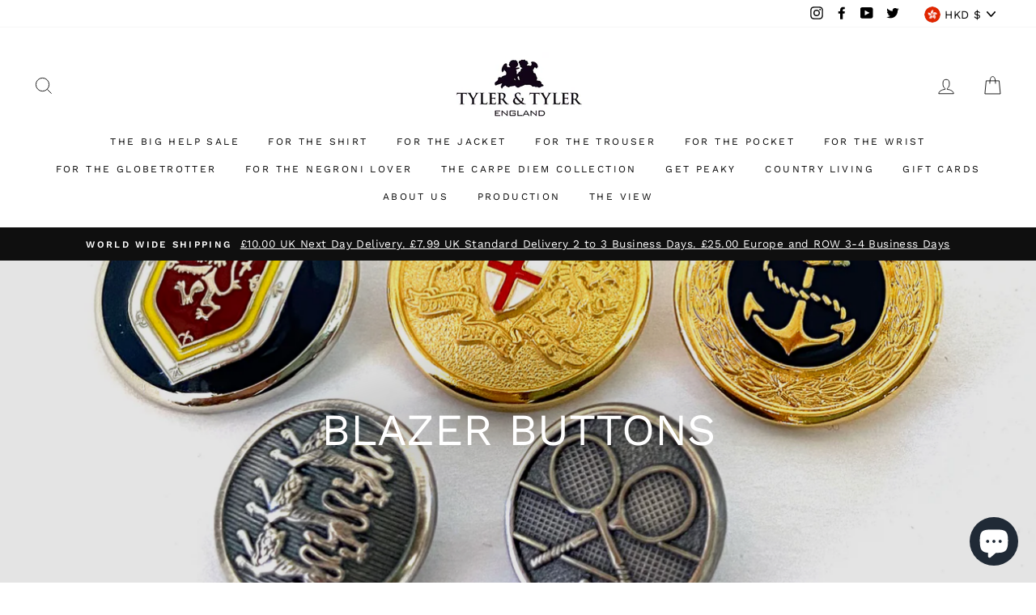

--- FILE ---
content_type: text/html; charset=utf-8
request_url: https://tyler-and-tyler.com/en-hk/collections/blazer-buttons
body_size: 53535
content:
<!doctype html>
<html class="no-js" lang="en">
<head>
  <meta charset="utf-8">
  <meta http-equiv="X-UA-Compatible" content="IE=edge,chrome=1">
  <meta name="viewport" content="width=device-width,initial-scale=1">
  <meta name="theme-color" content="#111111">
  <link rel="canonical" href="https://tyler-and-tyler.com/en-hk/collections/blazer-buttons"><link rel="shortcut icon" href="//tyler-and-tyler.com/cdn/shop/files/TYLER_and_TYLER_Favicon_32x32.jpg?v=1614361433" type="image/png" /><title>Blazer Buttons
&ndash; TYLER and TYLER
</title>
<meta name="description" content="TYLER &amp; TYLER Metal Blazer Button Collection. The TYLER &amp; TYLER Metal Blazer Button Collection is proudly designed and made in-house by us in our Birmingham, England Factory. Available in Double Breasted and Single Breasted Sets. Buy from the collection now."><meta property="og:site_name" content="TYLER and TYLER">
  <meta property="og:url" content="https://tyler-and-tyler.com/en-hk/collections/blazer-buttons">
  <meta property="og:title" content="Blazer Buttons">
  <meta property="og:type" content="website">
  <meta property="og:description" content="TYLER &amp; TYLER Metal Blazer Button Collection. The TYLER &amp; TYLER Metal Blazer Button Collection is proudly designed and made in-house by us in our Birmingham, England Factory. Available in Double Breasted and Single Breasted Sets. Buy from the collection now."><meta property="og:image" content="http://tyler-and-tyler.com/cdn/shop/collections/TYLER_and_TYLER_Blazer_Buttons_Collection_1200x630.jpg?v=1600437421">
  <meta property="og:image:secure_url" content="https://tyler-and-tyler.com/cdn/shop/collections/TYLER_and_TYLER_Blazer_Buttons_Collection_1200x630.jpg?v=1600437421">
  <meta name="twitter:site" content="@TYLERandTYLER">
  <meta name="twitter:card" content="summary_large_image">
  <meta name="twitter:title" content="Blazer Buttons">
  <meta name="twitter:description" content="TYLER &amp; TYLER Metal Blazer Button Collection. The TYLER &amp; TYLER Metal Blazer Button Collection is proudly designed and made in-house by us in our Birmingham, England Factory. Available in Double Breasted and Single Breasted Sets. Buy from the collection now.">
<style data-shopify>
  @font-face {
  font-family: "Work Sans";
  font-weight: 400;
  font-style: normal;
  src: url("//tyler-and-tyler.com/cdn/fonts/work_sans/worksans_n4.b7973b3d07d0ace13de1b1bea9c45759cdbe12cf.woff2") format("woff2"),
       url("//tyler-and-tyler.com/cdn/fonts/work_sans/worksans_n4.cf5ceb1e6d373a9505e637c1aff0a71d0959556d.woff") format("woff");
}

  @font-face {
  font-family: "Work Sans";
  font-weight: 400;
  font-style: normal;
  src: url("//tyler-and-tyler.com/cdn/fonts/work_sans/worksans_n4.b7973b3d07d0ace13de1b1bea9c45759cdbe12cf.woff2") format("woff2"),
       url("//tyler-and-tyler.com/cdn/fonts/work_sans/worksans_n4.cf5ceb1e6d373a9505e637c1aff0a71d0959556d.woff") format("woff");
}


  @font-face {
  font-family: "Work Sans";
  font-weight: 600;
  font-style: normal;
  src: url("//tyler-and-tyler.com/cdn/fonts/work_sans/worksans_n6.75811c3bd5161ea6e3ceb2d48ca889388f9bd5fe.woff2") format("woff2"),
       url("//tyler-and-tyler.com/cdn/fonts/work_sans/worksans_n6.defcf26f28f3fa3df4555714d3f2e0f1217d7772.woff") format("woff");
}

  @font-face {
  font-family: "Work Sans";
  font-weight: 400;
  font-style: italic;
  src: url("//tyler-and-tyler.com/cdn/fonts/work_sans/worksans_i4.16ff51e3e71fc1d09ff97b9ff9ccacbeeb384ec4.woff2") format("woff2"),
       url("//tyler-and-tyler.com/cdn/fonts/work_sans/worksans_i4.ed4a1418cba5b7f04f79e4d5c8a5f1a6bd34f23b.woff") format("woff");
}

  @font-face {
  font-family: "Work Sans";
  font-weight: 600;
  font-style: italic;
  src: url("//tyler-and-tyler.com/cdn/fonts/work_sans/worksans_i6.78fba5461dc3c46449871ad9378fc3fd89177502.woff2") format("woff2"),
       url("//tyler-and-tyler.com/cdn/fonts/work_sans/worksans_i6.e96d1853127697ea13d53cd7adc74309426a22a9.woff") format("woff");
}

</style>
<link href="//tyler-and-tyler.com/cdn/shop/t/4/assets/theme.css?v=181025918858602858551696056190" rel="stylesheet" type="text/css" media="all" />
<style data-shopify>
  :root {
    --typeHeaderPrimary: "Work Sans";
    --typeHeaderFallback: sans-serif;
    --typeHeaderSize: 38px;
    --typeHeaderWeight: 400;
    --typeHeaderLineHeight: 1;
    --typeHeaderSpacing: 0.0em;

    --typeBasePrimary:"Work Sans";
    --typeBaseFallback:sans-serif;
    --typeBaseSize: 16px;
    --typeBaseWeight: 400;
    --typeBaseSpacing: 0.025em;
    --typeBaseLineHeight: 1.6;

    --typeCollectionTitle: 18px;

    --iconWeight: 2px;
    --iconLinecaps: miter;

    
      --buttonRadius: 0px;
    

    --colorGridOverlayOpacity: 0.1;
  }
}
</style>
<script>
    document.documentElement.className = document.documentElement.className.replace('no-js', 'js');

    window.theme = window.theme || {};
    theme.routes = {
      cart: "/en-hk/cart",
      cartAdd: "/en-hk/cart/add.js",
      cartChange: "/en-hk/cart/change"
    };
    theme.strings = {
      soldOut: "Sold Out",
      unavailable: "Unavailable",
      stockLabel: "Only [count] items in stock!",
      willNotShipUntil: "Will not ship until [date]",
      willBeInStockAfter: "Will be in stock after [date]",
      waitingForStock: "Inventory on the way",
      savePrice: "Save [saved_amount]",
      cartEmpty: "Your cart is currently empty.",
      cartTermsConfirmation: "You must agree with the terms and conditions of sales to check out"
    };
    theme.settings = {
      dynamicVariantsEnable: true,
      dynamicVariantType: "dropdown",
      cartType: "page",
      moneyFormat: "${{amount}}",
      saveType: "dollar",
      recentlyViewedEnabled: false,
      predictiveSearch: true,
      predictiveSearchType: "product,article,page,collection",
      inventoryThreshold: 10,
      quickView: true,
      themeName: 'Impulse',
      themeVersion: "3.2.4"
    };
  </script>

  <script>window.performance && window.performance.mark && window.performance.mark('shopify.content_for_header.start');</script><meta name="google-site-verification" content="1KHvxrUt__NjbqomdlIqJ1ux6S6J0vWRBGvxCg5_aYI">
<meta id="shopify-digital-wallet" name="shopify-digital-wallet" content="/45977862299/digital_wallets/dialog">
<meta name="shopify-checkout-api-token" content="eaaac9c58eb323c0447991e9a8cc28e2">
<link rel="alternate" type="application/atom+xml" title="Feed" href="/en-hk/collections/blazer-buttons.atom" />
<link rel="next" href="/en-hk/collections/blazer-buttons?page=2">
<link rel="alternate" hreflang="x-default" href="https://tyler-and-tyler.com/collections/blazer-buttons">
<link rel="alternate" hreflang="en" href="https://tyler-and-tyler.com/collections/blazer-buttons">
<link rel="alternate" hreflang="en-DE" href="https://tyler-and-tyler.com/en-de/collections/blazer-buttons">
<link rel="alternate" hreflang="en-FR" href="https://tyler-and-tyler.com/en-fr/collections/blazer-buttons">
<link rel="alternate" hreflang="en-IE" href="https://tyler-and-tyler.com/en-ie/collections/blazer-buttons">
<link rel="alternate" hreflang="en-NL" href="https://tyler-and-tyler.com/en-nl/collections/blazer-buttons">
<link rel="alternate" hreflang="en-IT" href="https://tyler-and-tyler.com/en-it/collections/blazer-buttons">
<link rel="alternate" hreflang="en-SE" href="https://tyler-and-tyler.com/en-se/collections/blazer-buttons">
<link rel="alternate" hreflang="en-ES" href="https://tyler-and-tyler.com/en-es/collections/blazer-buttons">
<link rel="alternate" hreflang="en-NO" href="https://tyler-and-tyler.com/en-no/collections/blazer-buttons">
<link rel="alternate" hreflang="en-BE" href="https://tyler-and-tyler.com/en-be/collections/blazer-buttons">
<link rel="alternate" hreflang="en-HK" href="https://tyler-and-tyler.com/en-hk/collections/blazer-buttons">
<link rel="alternate" hreflang="en-AT" href="https://tyler-and-tyler.com/en-at/collections/blazer-buttons">
<link rel="alternate" hreflang="en-NZ" href="https://tyler-and-tyler.com/en-nz/collections/blazer-buttons">
<link rel="alternate" hreflang="en-SG" href="https://tyler-and-tyler.com/en-sg/collections/blazer-buttons">
<link rel="alternate" hreflang="en-AE" href="https://tyler-and-tyler.com/en-ae/collections/blazer-buttons">
<link rel="alternate" hreflang="en-FI" href="https://tyler-and-tyler.com/en-fi/collections/blazer-buttons">
<link rel="alternate" type="application/json+oembed" href="https://tyler-and-tyler.com/en-hk/collections/blazer-buttons.oembed">
<script async="async" src="/checkouts/internal/preloads.js?locale=en-HK"></script>
<link rel="preconnect" href="https://shop.app" crossorigin="anonymous">
<script async="async" src="https://shop.app/checkouts/internal/preloads.js?locale=en-HK&shop_id=45977862299" crossorigin="anonymous"></script>
<script id="apple-pay-shop-capabilities" type="application/json">{"shopId":45977862299,"countryCode":"GB","currencyCode":"HKD","merchantCapabilities":["supports3DS"],"merchantId":"gid:\/\/shopify\/Shop\/45977862299","merchantName":"TYLER and TYLER","requiredBillingContactFields":["postalAddress","email"],"requiredShippingContactFields":["postalAddress","email"],"shippingType":"shipping","supportedNetworks":["visa","maestro","masterCard","amex","discover","elo"],"total":{"type":"pending","label":"TYLER and TYLER","amount":"1.00"},"shopifyPaymentsEnabled":true,"supportsSubscriptions":true}</script>
<script id="shopify-features" type="application/json">{"accessToken":"eaaac9c58eb323c0447991e9a8cc28e2","betas":["rich-media-storefront-analytics"],"domain":"tyler-and-tyler.com","predictiveSearch":true,"shopId":45977862299,"locale":"en"}</script>
<script>var Shopify = Shopify || {};
Shopify.shop = "tyler-and-tyler.myshopify.com";
Shopify.locale = "en";
Shopify.currency = {"active":"HKD","rate":"10.987338"};
Shopify.country = "HK";
Shopify.theme = {"name":"Impulse - HC - 12 October '20","id":113856381083,"schema_name":"Impulse","schema_version":"3.2.4","theme_store_id":857,"role":"main"};
Shopify.theme.handle = "null";
Shopify.theme.style = {"id":null,"handle":null};
Shopify.cdnHost = "tyler-and-tyler.com/cdn";
Shopify.routes = Shopify.routes || {};
Shopify.routes.root = "/en-hk/";</script>
<script type="module">!function(o){(o.Shopify=o.Shopify||{}).modules=!0}(window);</script>
<script>!function(o){function n(){var o=[];function n(){o.push(Array.prototype.slice.apply(arguments))}return n.q=o,n}var t=o.Shopify=o.Shopify||{};t.loadFeatures=n(),t.autoloadFeatures=n()}(window);</script>
<script>
  window.ShopifyPay = window.ShopifyPay || {};
  window.ShopifyPay.apiHost = "shop.app\/pay";
  window.ShopifyPay.redirectState = null;
</script>
<script id="shop-js-analytics" type="application/json">{"pageType":"collection"}</script>
<script defer="defer" async type="module" src="//tyler-and-tyler.com/cdn/shopifycloud/shop-js/modules/v2/client.init-shop-cart-sync_WVOgQShq.en.esm.js"></script>
<script defer="defer" async type="module" src="//tyler-and-tyler.com/cdn/shopifycloud/shop-js/modules/v2/chunk.common_C_13GLB1.esm.js"></script>
<script defer="defer" async type="module" src="//tyler-and-tyler.com/cdn/shopifycloud/shop-js/modules/v2/chunk.modal_CLfMGd0m.esm.js"></script>
<script type="module">
  await import("//tyler-and-tyler.com/cdn/shopifycloud/shop-js/modules/v2/client.init-shop-cart-sync_WVOgQShq.en.esm.js");
await import("//tyler-and-tyler.com/cdn/shopifycloud/shop-js/modules/v2/chunk.common_C_13GLB1.esm.js");
await import("//tyler-and-tyler.com/cdn/shopifycloud/shop-js/modules/v2/chunk.modal_CLfMGd0m.esm.js");

  window.Shopify.SignInWithShop?.initShopCartSync?.({"fedCMEnabled":true,"windoidEnabled":true});

</script>
<script>
  window.Shopify = window.Shopify || {};
  if (!window.Shopify.featureAssets) window.Shopify.featureAssets = {};
  window.Shopify.featureAssets['shop-js'] = {"init-fed-cm":["modules/v2/client.init-fed-cm_BucUoe6W.en.esm.js","modules/v2/chunk.common_C_13GLB1.esm.js","modules/v2/chunk.modal_CLfMGd0m.esm.js"],"shop-cart-sync":["modules/v2/client.shop-cart-sync_DuR37GeY.en.esm.js","modules/v2/chunk.common_C_13GLB1.esm.js","modules/v2/chunk.modal_CLfMGd0m.esm.js"],"init-shop-email-lookup-coordinator":["modules/v2/client.init-shop-email-lookup-coordinator_CzjY5t9o.en.esm.js","modules/v2/chunk.common_C_13GLB1.esm.js","modules/v2/chunk.modal_CLfMGd0m.esm.js"],"shop-cash-offers":["modules/v2/client.shop-cash-offers_BmULhtno.en.esm.js","modules/v2/chunk.common_C_13GLB1.esm.js","modules/v2/chunk.modal_CLfMGd0m.esm.js"],"shop-login-button":["modules/v2/client.shop-login-button_DJ5ldayH.en.esm.js","modules/v2/chunk.common_C_13GLB1.esm.js","modules/v2/chunk.modal_CLfMGd0m.esm.js"],"shop-toast-manager":["modules/v2/client.shop-toast-manager_B0JfrpKj.en.esm.js","modules/v2/chunk.common_C_13GLB1.esm.js","modules/v2/chunk.modal_CLfMGd0m.esm.js"],"pay-button":["modules/v2/client.pay-button_CrPSEbOK.en.esm.js","modules/v2/chunk.common_C_13GLB1.esm.js","modules/v2/chunk.modal_CLfMGd0m.esm.js"],"init-shop-cart-sync":["modules/v2/client.init-shop-cart-sync_WVOgQShq.en.esm.js","modules/v2/chunk.common_C_13GLB1.esm.js","modules/v2/chunk.modal_CLfMGd0m.esm.js"],"init-customer-accounts":["modules/v2/client.init-customer-accounts_jNk9cPYQ.en.esm.js","modules/v2/client.shop-login-button_DJ5ldayH.en.esm.js","modules/v2/chunk.common_C_13GLB1.esm.js","modules/v2/chunk.modal_CLfMGd0m.esm.js"],"init-customer-accounts-sign-up":["modules/v2/client.init-customer-accounts-sign-up_CnczCz9H.en.esm.js","modules/v2/client.shop-login-button_DJ5ldayH.en.esm.js","modules/v2/chunk.common_C_13GLB1.esm.js","modules/v2/chunk.modal_CLfMGd0m.esm.js"],"init-windoid":["modules/v2/client.init-windoid_DuP9q_di.en.esm.js","modules/v2/chunk.common_C_13GLB1.esm.js","modules/v2/chunk.modal_CLfMGd0m.esm.js"],"shop-button":["modules/v2/client.shop-button_B_U3bv27.en.esm.js","modules/v2/chunk.common_C_13GLB1.esm.js","modules/v2/chunk.modal_CLfMGd0m.esm.js"],"avatar":["modules/v2/client.avatar_BTnouDA3.en.esm.js"],"shop-login":["modules/v2/client.shop-login_B9ccPdmx.en.esm.js","modules/v2/chunk.common_C_13GLB1.esm.js","modules/v2/chunk.modal_CLfMGd0m.esm.js"],"checkout-modal":["modules/v2/client.checkout-modal_pBPyh9w8.en.esm.js","modules/v2/chunk.common_C_13GLB1.esm.js","modules/v2/chunk.modal_CLfMGd0m.esm.js"],"shop-follow-button":["modules/v2/client.shop-follow-button_CsYC63q7.en.esm.js","modules/v2/chunk.common_C_13GLB1.esm.js","modules/v2/chunk.modal_CLfMGd0m.esm.js"],"init-shop-for-new-customer-accounts":["modules/v2/client.init-shop-for-new-customer-accounts_BUoCy7a5.en.esm.js","modules/v2/client.shop-login-button_DJ5ldayH.en.esm.js","modules/v2/chunk.common_C_13GLB1.esm.js","modules/v2/chunk.modal_CLfMGd0m.esm.js"],"lead-capture":["modules/v2/client.lead-capture_D0K_KgYb.en.esm.js","modules/v2/chunk.common_C_13GLB1.esm.js","modules/v2/chunk.modal_CLfMGd0m.esm.js"],"payment-terms":["modules/v2/client.payment-terms_DvAbEhzd.en.esm.js","modules/v2/chunk.common_C_13GLB1.esm.js","modules/v2/chunk.modal_CLfMGd0m.esm.js"]};
</script>
<script>(function() {
  var isLoaded = false;
  function asyncLoad() {
    if (isLoaded) return;
    isLoaded = true;
    var urls = ["https:\/\/d23dclunsivw3h.cloudfront.net\/redirect-app.js?shop=tyler-and-tyler.myshopify.com","https:\/\/ecommplugins-scripts.trustpilot.com\/v2.1\/js\/header.min.js?settings=eyJrZXkiOiJQaWlWaFdENDRIb2RjVUhRIiwicyI6InNrdSJ9\u0026shop=tyler-and-tyler.myshopify.com","https:\/\/ecommplugins-trustboxsettings.trustpilot.com\/tyler-and-tyler.myshopify.com.js?settings=1622105091407\u0026shop=tyler-and-tyler.myshopify.com","https:\/\/widget.trustpilot.com\/bootstrap\/v5\/tp.widget.sync.bootstrap.min.js?shop=tyler-and-tyler.myshopify.com","https:\/\/storage.nfcube.com\/instafeed-8e97273e75fa93d1f8991407c6b0fa45.js?shop=tyler-and-tyler.myshopify.com"];
    for (var i = 0; i < urls.length; i++) {
      var s = document.createElement('script');
      s.type = 'text/javascript';
      s.async = true;
      s.src = urls[i];
      var x = document.getElementsByTagName('script')[0];
      x.parentNode.insertBefore(s, x);
    }
  };
  if(window.attachEvent) {
    window.attachEvent('onload', asyncLoad);
  } else {
    window.addEventListener('load', asyncLoad, false);
  }
})();</script>
<script id="__st">var __st={"a":45977862299,"offset":0,"reqid":"4616aeac-64d8-4878-a349-ffe2ab3ec128-1769712508","pageurl":"tyler-and-tyler.com\/en-hk\/collections\/blazer-buttons","u":"e33221ca9862","p":"collection","rtyp":"collection","rid":221897425051};</script>
<script>window.ShopifyPaypalV4VisibilityTracking = true;</script>
<script id="captcha-bootstrap">!function(){'use strict';const t='contact',e='account',n='new_comment',o=[[t,t],['blogs',n],['comments',n],[t,'customer']],c=[[e,'customer_login'],[e,'guest_login'],[e,'recover_customer_password'],[e,'create_customer']],r=t=>t.map((([t,e])=>`form[action*='/${t}']:not([data-nocaptcha='true']) input[name='form_type'][value='${e}']`)).join(','),a=t=>()=>t?[...document.querySelectorAll(t)].map((t=>t.form)):[];function s(){const t=[...o],e=r(t);return a(e)}const i='password',u='form_key',d=['recaptcha-v3-token','g-recaptcha-response','h-captcha-response',i],f=()=>{try{return window.sessionStorage}catch{return}},m='__shopify_v',_=t=>t.elements[u];function p(t,e,n=!1){try{const o=window.sessionStorage,c=JSON.parse(o.getItem(e)),{data:r}=function(t){const{data:e,action:n}=t;return t[m]||n?{data:e,action:n}:{data:t,action:n}}(c);for(const[e,n]of Object.entries(r))t.elements[e]&&(t.elements[e].value=n);n&&o.removeItem(e)}catch(o){console.error('form repopulation failed',{error:o})}}const l='form_type',E='cptcha';function T(t){t.dataset[E]=!0}const w=window,h=w.document,L='Shopify',v='ce_forms',y='captcha';let A=!1;((t,e)=>{const n=(g='f06e6c50-85a8-45c8-87d0-21a2b65856fe',I='https://cdn.shopify.com/shopifycloud/storefront-forms-hcaptcha/ce_storefront_forms_captcha_hcaptcha.v1.5.2.iife.js',D={infoText:'Protected by hCaptcha',privacyText:'Privacy',termsText:'Terms'},(t,e,n)=>{const o=w[L][v],c=o.bindForm;if(c)return c(t,g,e,D).then(n);var r;o.q.push([[t,g,e,D],n]),r=I,A||(h.body.append(Object.assign(h.createElement('script'),{id:'captcha-provider',async:!0,src:r})),A=!0)});var g,I,D;w[L]=w[L]||{},w[L][v]=w[L][v]||{},w[L][v].q=[],w[L][y]=w[L][y]||{},w[L][y].protect=function(t,e){n(t,void 0,e),T(t)},Object.freeze(w[L][y]),function(t,e,n,w,h,L){const[v,y,A,g]=function(t,e,n){const i=e?o:[],u=t?c:[],d=[...i,...u],f=r(d),m=r(i),_=r(d.filter((([t,e])=>n.includes(e))));return[a(f),a(m),a(_),s()]}(w,h,L),I=t=>{const e=t.target;return e instanceof HTMLFormElement?e:e&&e.form},D=t=>v().includes(t);t.addEventListener('submit',(t=>{const e=I(t);if(!e)return;const n=D(e)&&!e.dataset.hcaptchaBound&&!e.dataset.recaptchaBound,o=_(e),c=g().includes(e)&&(!o||!o.value);(n||c)&&t.preventDefault(),c&&!n&&(function(t){try{if(!f())return;!function(t){const e=f();if(!e)return;const n=_(t);if(!n)return;const o=n.value;o&&e.removeItem(o)}(t);const e=Array.from(Array(32),(()=>Math.random().toString(36)[2])).join('');!function(t,e){_(t)||t.append(Object.assign(document.createElement('input'),{type:'hidden',name:u})),t.elements[u].value=e}(t,e),function(t,e){const n=f();if(!n)return;const o=[...t.querySelectorAll(`input[type='${i}']`)].map((({name:t})=>t)),c=[...d,...o],r={};for(const[a,s]of new FormData(t).entries())c.includes(a)||(r[a]=s);n.setItem(e,JSON.stringify({[m]:1,action:t.action,data:r}))}(t,e)}catch(e){console.error('failed to persist form',e)}}(e),e.submit())}));const S=(t,e)=>{t&&!t.dataset[E]&&(n(t,e.some((e=>e===t))),T(t))};for(const o of['focusin','change'])t.addEventListener(o,(t=>{const e=I(t);D(e)&&S(e,y())}));const B=e.get('form_key'),M=e.get(l),P=B&&M;t.addEventListener('DOMContentLoaded',(()=>{const t=y();if(P)for(const e of t)e.elements[l].value===M&&p(e,B);[...new Set([...A(),...v().filter((t=>'true'===t.dataset.shopifyCaptcha))])].forEach((e=>S(e,t)))}))}(h,new URLSearchParams(w.location.search),n,t,e,['guest_login'])})(!0,!0)}();</script>
<script integrity="sha256-4kQ18oKyAcykRKYeNunJcIwy7WH5gtpwJnB7kiuLZ1E=" data-source-attribution="shopify.loadfeatures" defer="defer" src="//tyler-and-tyler.com/cdn/shopifycloud/storefront/assets/storefront/load_feature-a0a9edcb.js" crossorigin="anonymous"></script>
<script crossorigin="anonymous" defer="defer" src="//tyler-and-tyler.com/cdn/shopifycloud/storefront/assets/shopify_pay/storefront-65b4c6d7.js?v=20250812"></script>
<script data-source-attribution="shopify.dynamic_checkout.dynamic.init">var Shopify=Shopify||{};Shopify.PaymentButton=Shopify.PaymentButton||{isStorefrontPortableWallets:!0,init:function(){window.Shopify.PaymentButton.init=function(){};var t=document.createElement("script");t.src="https://tyler-and-tyler.com/cdn/shopifycloud/portable-wallets/latest/portable-wallets.en.js",t.type="module",document.head.appendChild(t)}};
</script>
<script data-source-attribution="shopify.dynamic_checkout.buyer_consent">
  function portableWalletsHideBuyerConsent(e){var t=document.getElementById("shopify-buyer-consent"),n=document.getElementById("shopify-subscription-policy-button");t&&n&&(t.classList.add("hidden"),t.setAttribute("aria-hidden","true"),n.removeEventListener("click",e))}function portableWalletsShowBuyerConsent(e){var t=document.getElementById("shopify-buyer-consent"),n=document.getElementById("shopify-subscription-policy-button");t&&n&&(t.classList.remove("hidden"),t.removeAttribute("aria-hidden"),n.addEventListener("click",e))}window.Shopify?.PaymentButton&&(window.Shopify.PaymentButton.hideBuyerConsent=portableWalletsHideBuyerConsent,window.Shopify.PaymentButton.showBuyerConsent=portableWalletsShowBuyerConsent);
</script>
<script data-source-attribution="shopify.dynamic_checkout.cart.bootstrap">document.addEventListener("DOMContentLoaded",(function(){function t(){return document.querySelector("shopify-accelerated-checkout-cart, shopify-accelerated-checkout")}if(t())Shopify.PaymentButton.init();else{new MutationObserver((function(e,n){t()&&(Shopify.PaymentButton.init(),n.disconnect())})).observe(document.body,{childList:!0,subtree:!0})}}));
</script>
<script id='scb4127' type='text/javascript' async='' src='https://tyler-and-tyler.com/cdn/shopifycloud/privacy-banner/storefront-banner.js'></script><link id="shopify-accelerated-checkout-styles" rel="stylesheet" media="screen" href="https://tyler-and-tyler.com/cdn/shopifycloud/portable-wallets/latest/accelerated-checkout-backwards-compat.css" crossorigin="anonymous">
<style id="shopify-accelerated-checkout-cart">
        #shopify-buyer-consent {
  margin-top: 1em;
  display: inline-block;
  width: 100%;
}

#shopify-buyer-consent.hidden {
  display: none;
}

#shopify-subscription-policy-button {
  background: none;
  border: none;
  padding: 0;
  text-decoration: underline;
  font-size: inherit;
  cursor: pointer;
}

#shopify-subscription-policy-button::before {
  box-shadow: none;
}

      </style>

<script>window.performance && window.performance.mark && window.performance.mark('shopify.content_for_header.end');</script>

  <script src="//tyler-and-tyler.com/cdn/shop/t/4/assets/vendor-scripts-v6.js" defer="defer"></script>

  
    <link rel="preload" as="style" href="//tyler-and-tyler.com/cdn/shop/t/4/assets/currency-flags.css?v=75482696549506390791602503677" onload="this.onload=null;this.rel='stylesheet'">
    <noscript><link rel="stylesheet" href="//tyler-and-tyler.com/cdn/shop/t/4/assets/currency-flags.css?v=75482696549506390791602503677"></noscript>
  

  <script src="//tyler-and-tyler.com/cdn/shop/t/4/assets/theme.js?v=132668518904514775291602572045" defer="defer"></script><!-- Google tag (gtag.js) -->
<script async src="https://www.googletagmanager.com/gtag/js?id=G-X2S2XCRLQB"></script>
<script>
  window.dataLayer = window.dataLayer || [];
  function gtag(){dataLayer.push(arguments);}
  gtag('js', new Date());

  gtag('config', 'G-X2S2XCRLQB');
</script>
<!-- BEGIN app block: shopify://apps/frequently-bought/blocks/app-embed-block/b1a8cbea-c844-4842-9529-7c62dbab1b1f --><script>
    window.codeblackbelt = window.codeblackbelt || {};
    window.codeblackbelt.shop = window.codeblackbelt.shop || 'tyler-and-tyler.myshopify.com';
    </script><script src="//cdn.codeblackbelt.com/widgets/frequently-bought-together/bootstrap.min.js?version=2026012918+0000" async></script>
 <!-- END app block --><!-- BEGIN app block: shopify://apps/zepto-product-personalizer/blocks/product_personalizer_main/7411210d-7b32-4c09-9455-e129e3be4729 -->
<!-- BEGIN app snippet: zepto_common --><script>
var pplr_cart = {"note":null,"attributes":{},"original_total_price":0,"total_price":0,"total_discount":0,"total_weight":0.0,"item_count":0,"items":[],"requires_shipping":false,"currency":"HKD","items_subtotal_price":0,"cart_level_discount_applications":[],"checkout_charge_amount":0};
var pplr_shop_currency = "GBP";
var pplr_enabled_currencies_size = 108;
var pplr_money_formate = "${{amount}}";
var pplr_manual_theme_selector=["CartCount span:first","tr:has([name*=updates])","tr img:first",".line-item__title",".cart__item--price .cart__price",".grid__item.one-half.text-right",".pplr_item_remove",".ajaxcart__qty",".header__cart-price-bubble span[data-cart-price-bubble]","form[action*=cart] [name=checkout]","Click To View Image","1","Discount Code {{ code }} is invalid","Discount code","Apply","#pplr_D_class","Subtotal","Shipping","EST. Total","100"];
</script>
<script defer src="//cdn-zeptoapps.com/product-personalizer/pplr_common.js?v=29" ></script><!-- END app snippet -->

<!-- END app block --><script src="https://cdn.shopify.com/extensions/e8878072-2f6b-4e89-8082-94b04320908d/inbox-1254/assets/inbox-chat-loader.js" type="text/javascript" defer="defer"></script>
<link href="https://monorail-edge.shopifysvc.com" rel="dns-prefetch">
<script>(function(){if ("sendBeacon" in navigator && "performance" in window) {try {var session_token_from_headers = performance.getEntriesByType('navigation')[0].serverTiming.find(x => x.name == '_s').description;} catch {var session_token_from_headers = undefined;}var session_cookie_matches = document.cookie.match(/_shopify_s=([^;]*)/);var session_token_from_cookie = session_cookie_matches && session_cookie_matches.length === 2 ? session_cookie_matches[1] : "";var session_token = session_token_from_headers || session_token_from_cookie || "";function handle_abandonment_event(e) {var entries = performance.getEntries().filter(function(entry) {return /monorail-edge.shopifysvc.com/.test(entry.name);});if (!window.abandonment_tracked && entries.length === 0) {window.abandonment_tracked = true;var currentMs = Date.now();var navigation_start = performance.timing.navigationStart;var payload = {shop_id: 45977862299,url: window.location.href,navigation_start,duration: currentMs - navigation_start,session_token,page_type: "collection"};window.navigator.sendBeacon("https://monorail-edge.shopifysvc.com/v1/produce", JSON.stringify({schema_id: "online_store_buyer_site_abandonment/1.1",payload: payload,metadata: {event_created_at_ms: currentMs,event_sent_at_ms: currentMs}}));}}window.addEventListener('pagehide', handle_abandonment_event);}}());</script>
<script id="web-pixels-manager-setup">(function e(e,d,r,n,o){if(void 0===o&&(o={}),!Boolean(null===(a=null===(i=window.Shopify)||void 0===i?void 0:i.analytics)||void 0===a?void 0:a.replayQueue)){var i,a;window.Shopify=window.Shopify||{};var t=window.Shopify;t.analytics=t.analytics||{};var s=t.analytics;s.replayQueue=[],s.publish=function(e,d,r){return s.replayQueue.push([e,d,r]),!0};try{self.performance.mark("wpm:start")}catch(e){}var l=function(){var e={modern:/Edge?\/(1{2}[4-9]|1[2-9]\d|[2-9]\d{2}|\d{4,})\.\d+(\.\d+|)|Firefox\/(1{2}[4-9]|1[2-9]\d|[2-9]\d{2}|\d{4,})\.\d+(\.\d+|)|Chrom(ium|e)\/(9{2}|\d{3,})\.\d+(\.\d+|)|(Maci|X1{2}).+ Version\/(15\.\d+|(1[6-9]|[2-9]\d|\d{3,})\.\d+)([,.]\d+|)( \(\w+\)|)( Mobile\/\w+|) Safari\/|Chrome.+OPR\/(9{2}|\d{3,})\.\d+\.\d+|(CPU[ +]OS|iPhone[ +]OS|CPU[ +]iPhone|CPU IPhone OS|CPU iPad OS)[ +]+(15[._]\d+|(1[6-9]|[2-9]\d|\d{3,})[._]\d+)([._]\d+|)|Android:?[ /-](13[3-9]|1[4-9]\d|[2-9]\d{2}|\d{4,})(\.\d+|)(\.\d+|)|Android.+Firefox\/(13[5-9]|1[4-9]\d|[2-9]\d{2}|\d{4,})\.\d+(\.\d+|)|Android.+Chrom(ium|e)\/(13[3-9]|1[4-9]\d|[2-9]\d{2}|\d{4,})\.\d+(\.\d+|)|SamsungBrowser\/([2-9]\d|\d{3,})\.\d+/,legacy:/Edge?\/(1[6-9]|[2-9]\d|\d{3,})\.\d+(\.\d+|)|Firefox\/(5[4-9]|[6-9]\d|\d{3,})\.\d+(\.\d+|)|Chrom(ium|e)\/(5[1-9]|[6-9]\d|\d{3,})\.\d+(\.\d+|)([\d.]+$|.*Safari\/(?![\d.]+ Edge\/[\d.]+$))|(Maci|X1{2}).+ Version\/(10\.\d+|(1[1-9]|[2-9]\d|\d{3,})\.\d+)([,.]\d+|)( \(\w+\)|)( Mobile\/\w+|) Safari\/|Chrome.+OPR\/(3[89]|[4-9]\d|\d{3,})\.\d+\.\d+|(CPU[ +]OS|iPhone[ +]OS|CPU[ +]iPhone|CPU IPhone OS|CPU iPad OS)[ +]+(10[._]\d+|(1[1-9]|[2-9]\d|\d{3,})[._]\d+)([._]\d+|)|Android:?[ /-](13[3-9]|1[4-9]\d|[2-9]\d{2}|\d{4,})(\.\d+|)(\.\d+|)|Mobile Safari.+OPR\/([89]\d|\d{3,})\.\d+\.\d+|Android.+Firefox\/(13[5-9]|1[4-9]\d|[2-9]\d{2}|\d{4,})\.\d+(\.\d+|)|Android.+Chrom(ium|e)\/(13[3-9]|1[4-9]\d|[2-9]\d{2}|\d{4,})\.\d+(\.\d+|)|Android.+(UC? ?Browser|UCWEB|U3)[ /]?(15\.([5-9]|\d{2,})|(1[6-9]|[2-9]\d|\d{3,})\.\d+)\.\d+|SamsungBrowser\/(5\.\d+|([6-9]|\d{2,})\.\d+)|Android.+MQ{2}Browser\/(14(\.(9|\d{2,})|)|(1[5-9]|[2-9]\d|\d{3,})(\.\d+|))(\.\d+|)|K[Aa][Ii]OS\/(3\.\d+|([4-9]|\d{2,})\.\d+)(\.\d+|)/},d=e.modern,r=e.legacy,n=navigator.userAgent;return n.match(d)?"modern":n.match(r)?"legacy":"unknown"}(),u="modern"===l?"modern":"legacy",c=(null!=n?n:{modern:"",legacy:""})[u],f=function(e){return[e.baseUrl,"/wpm","/b",e.hashVersion,"modern"===e.buildTarget?"m":"l",".js"].join("")}({baseUrl:d,hashVersion:r,buildTarget:u}),m=function(e){var d=e.version,r=e.bundleTarget,n=e.surface,o=e.pageUrl,i=e.monorailEndpoint;return{emit:function(e){var a=e.status,t=e.errorMsg,s=(new Date).getTime(),l=JSON.stringify({metadata:{event_sent_at_ms:s},events:[{schema_id:"web_pixels_manager_load/3.1",payload:{version:d,bundle_target:r,page_url:o,status:a,surface:n,error_msg:t},metadata:{event_created_at_ms:s}}]});if(!i)return console&&console.warn&&console.warn("[Web Pixels Manager] No Monorail endpoint provided, skipping logging."),!1;try{return self.navigator.sendBeacon.bind(self.navigator)(i,l)}catch(e){}var u=new XMLHttpRequest;try{return u.open("POST",i,!0),u.setRequestHeader("Content-Type","text/plain"),u.send(l),!0}catch(e){return console&&console.warn&&console.warn("[Web Pixels Manager] Got an unhandled error while logging to Monorail."),!1}}}}({version:r,bundleTarget:l,surface:e.surface,pageUrl:self.location.href,monorailEndpoint:e.monorailEndpoint});try{o.browserTarget=l,function(e){var d=e.src,r=e.async,n=void 0===r||r,o=e.onload,i=e.onerror,a=e.sri,t=e.scriptDataAttributes,s=void 0===t?{}:t,l=document.createElement("script"),u=document.querySelector("head"),c=document.querySelector("body");if(l.async=n,l.src=d,a&&(l.integrity=a,l.crossOrigin="anonymous"),s)for(var f in s)if(Object.prototype.hasOwnProperty.call(s,f))try{l.dataset[f]=s[f]}catch(e){}if(o&&l.addEventListener("load",o),i&&l.addEventListener("error",i),u)u.appendChild(l);else{if(!c)throw new Error("Did not find a head or body element to append the script");c.appendChild(l)}}({src:f,async:!0,onload:function(){if(!function(){var e,d;return Boolean(null===(d=null===(e=window.Shopify)||void 0===e?void 0:e.analytics)||void 0===d?void 0:d.initialized)}()){var d=window.webPixelsManager.init(e)||void 0;if(d){var r=window.Shopify.analytics;r.replayQueue.forEach((function(e){var r=e[0],n=e[1],o=e[2];d.publishCustomEvent(r,n,o)})),r.replayQueue=[],r.publish=d.publishCustomEvent,r.visitor=d.visitor,r.initialized=!0}}},onerror:function(){return m.emit({status:"failed",errorMsg:"".concat(f," has failed to load")})},sri:function(e){var d=/^sha384-[A-Za-z0-9+/=]+$/;return"string"==typeof e&&d.test(e)}(c)?c:"",scriptDataAttributes:o}),m.emit({status:"loading"})}catch(e){m.emit({status:"failed",errorMsg:(null==e?void 0:e.message)||"Unknown error"})}}})({shopId: 45977862299,storefrontBaseUrl: "https://tyler-and-tyler.com",extensionsBaseUrl: "https://extensions.shopifycdn.com/cdn/shopifycloud/web-pixels-manager",monorailEndpoint: "https://monorail-edge.shopifysvc.com/unstable/produce_batch",surface: "storefront-renderer",enabledBetaFlags: ["2dca8a86"],webPixelsConfigList: [{"id":"458981608","configuration":"{\"config\":\"{\\\"pixel_id\\\":\\\"G-X2S2XCRLQB\\\",\\\"target_country\\\":\\\"GB\\\",\\\"gtag_events\\\":[{\\\"type\\\":\\\"search\\\",\\\"action_label\\\":\\\"G-X2S2XCRLQB\\\"},{\\\"type\\\":\\\"begin_checkout\\\",\\\"action_label\\\":\\\"G-X2S2XCRLQB\\\"},{\\\"type\\\":\\\"view_item\\\",\\\"action_label\\\":[\\\"G-X2S2XCRLQB\\\",\\\"MC-99S1H5HNEJ\\\"]},{\\\"type\\\":\\\"purchase\\\",\\\"action_label\\\":[\\\"G-X2S2XCRLQB\\\",\\\"MC-99S1H5HNEJ\\\"]},{\\\"type\\\":\\\"page_view\\\",\\\"action_label\\\":[\\\"G-X2S2XCRLQB\\\",\\\"MC-99S1H5HNEJ\\\"]},{\\\"type\\\":\\\"add_payment_info\\\",\\\"action_label\\\":\\\"G-X2S2XCRLQB\\\"},{\\\"type\\\":\\\"add_to_cart\\\",\\\"action_label\\\":\\\"G-X2S2XCRLQB\\\"}],\\\"enable_monitoring_mode\\\":false}\"}","eventPayloadVersion":"v1","runtimeContext":"OPEN","scriptVersion":"b2a88bafab3e21179ed38636efcd8a93","type":"APP","apiClientId":1780363,"privacyPurposes":[],"dataSharingAdjustments":{"protectedCustomerApprovalScopes":["read_customer_address","read_customer_email","read_customer_name","read_customer_personal_data","read_customer_phone"]}},{"id":"167084264","configuration":"{\"pixel_id\":\"790700858188830\",\"pixel_type\":\"facebook_pixel\",\"metaapp_system_user_token\":\"-\"}","eventPayloadVersion":"v1","runtimeContext":"OPEN","scriptVersion":"ca16bc87fe92b6042fbaa3acc2fbdaa6","type":"APP","apiClientId":2329312,"privacyPurposes":["ANALYTICS","MARKETING","SALE_OF_DATA"],"dataSharingAdjustments":{"protectedCustomerApprovalScopes":["read_customer_address","read_customer_email","read_customer_name","read_customer_personal_data","read_customer_phone"]}},{"id":"67141864","configuration":"{\"tagID\":\"2613193915970\"}","eventPayloadVersion":"v1","runtimeContext":"STRICT","scriptVersion":"18031546ee651571ed29edbe71a3550b","type":"APP","apiClientId":3009811,"privacyPurposes":["ANALYTICS","MARKETING","SALE_OF_DATA"],"dataSharingAdjustments":{"protectedCustomerApprovalScopes":["read_customer_address","read_customer_email","read_customer_name","read_customer_personal_data","read_customer_phone"]}},{"id":"shopify-app-pixel","configuration":"{}","eventPayloadVersion":"v1","runtimeContext":"STRICT","scriptVersion":"0450","apiClientId":"shopify-pixel","type":"APP","privacyPurposes":["ANALYTICS","MARKETING"]},{"id":"shopify-custom-pixel","eventPayloadVersion":"v1","runtimeContext":"LAX","scriptVersion":"0450","apiClientId":"shopify-pixel","type":"CUSTOM","privacyPurposes":["ANALYTICS","MARKETING"]}],isMerchantRequest: false,initData: {"shop":{"name":"TYLER and TYLER","paymentSettings":{"currencyCode":"GBP"},"myshopifyDomain":"tyler-and-tyler.myshopify.com","countryCode":"GB","storefrontUrl":"https:\/\/tyler-and-tyler.com\/en-hk"},"customer":null,"cart":null,"checkout":null,"productVariants":[],"purchasingCompany":null},},"https://tyler-and-tyler.com/cdn","1d2a099fw23dfb22ep557258f5m7a2edbae",{"modern":"","legacy":""},{"shopId":"45977862299","storefrontBaseUrl":"https:\/\/tyler-and-tyler.com","extensionBaseUrl":"https:\/\/extensions.shopifycdn.com\/cdn\/shopifycloud\/web-pixels-manager","surface":"storefront-renderer","enabledBetaFlags":"[\"2dca8a86\"]","isMerchantRequest":"false","hashVersion":"1d2a099fw23dfb22ep557258f5m7a2edbae","publish":"custom","events":"[[\"page_viewed\",{}],[\"collection_viewed\",{\"collection\":{\"id\":\"221897425051\",\"title\":\"Blazer Buttons\",\"productVariants\":[{\"price\":{\"amount\":1429.0,\"currencyCode\":\"HKD\"},\"product\":{\"title\":\"TYLER \u0026 TYLER Personalised Blazer Buttons Gold Finish\",\"vendor\":\"TYLER \u0026 TYLER\",\"id\":\"5682351407259\",\"untranslatedTitle\":\"TYLER \u0026 TYLER Personalised Blazer Buttons Gold Finish\",\"url\":\"\/en-hk\/products\/tyler-tyler-personalised-blazer-buttons-gold-finish\",\"type\":\"Blazer Buttons\"},\"id\":\"36267148050587\",\"image\":{\"src\":\"\/\/tyler-and-tyler.com\/cdn\/shop\/products\/TYLER_and_TYLER_Personalised_Blazer_Buttons_Gold_Finish_Single_Breasted_Jacket_Set_1.jpg?v=1627997608\"},\"sku\":\"0891\/1SB\",\"title\":\"Single Breasted Jacket Set\",\"untranslatedTitle\":\"Single Breasted Jacket Set\"},{\"price\":{\"amount\":1429.0,\"currencyCode\":\"HKD\"},\"product\":{\"title\":\"TYLER \u0026 TYLER Personalised Blazer Buttons Silver Finish\",\"vendor\":\"TYLER \u0026 TYLER\",\"id\":\"5682404458651\",\"untranslatedTitle\":\"TYLER \u0026 TYLER Personalised Blazer Buttons Silver Finish\",\"url\":\"\/en-hk\/products\/tyler-tyler-personalised-blazer-buttons-silver-finish\",\"type\":\"Blazer Buttons\"},\"id\":\"36267519475867\",\"image\":{\"src\":\"\/\/tyler-and-tyler.com\/cdn\/shop\/products\/TYLER_and_TYLER_Personalised_Blazer_Buttons_Silver_Finish_Single_Breasted_Jacket_Set_1.jpg?v=1627997870\"},\"sku\":\"0891\/1SB\",\"title\":\"Single Breasted Jacket Set\",\"untranslatedTitle\":\"Single Breasted Jacket Set\"},{\"price\":{\"amount\":934.0,\"currencyCode\":\"HKD\"},\"product\":{\"title\":\"TYLER \u0026 TYLER Blazer Buttons Anchor Enamel\",\"vendor\":\"TYLER \u0026 TYLER\",\"id\":\"5529817645211\",\"untranslatedTitle\":\"TYLER \u0026 TYLER Blazer Buttons Anchor Enamel\",\"url\":\"\/en-hk\/products\/tyler-tyler-blazer-buttons-anchor-enamel\",\"type\":\"Blazer Buttons\"},\"id\":\"35632908075163\",\"image\":{\"src\":\"\/\/tyler-and-tyler.com\/cdn\/shop\/products\/TYLERandTYLERBlazerButtonsAnchorEnamelLargeandSmall.jpg?v=1599641794\"},\"sku\":\"TBB0682\/2\/SB\",\"title\":\"Single Breasted Jacket Set\",\"untranslatedTitle\":\"Single Breasted Jacket Set\"},{\"price\":{\"amount\":934.0,\"currencyCode\":\"HKD\"},\"product\":{\"title\":\"TYLER \u0026 TYLER Blazer Buttons Tennis Antique Silver\",\"vendor\":\"TYLER \u0026 TYLER\",\"id\":\"5529801162907\",\"untranslatedTitle\":\"TYLER \u0026 TYLER Blazer Buttons Tennis Antique Silver\",\"url\":\"\/en-hk\/products\/tyler-tyler-blazer-buttons-tennis-antique-silver\",\"type\":\"Blazer Buttons\"},\"id\":\"35632861970587\",\"image\":{\"src\":\"\/\/tyler-and-tyler.com\/cdn\/shop\/products\/TYLERandTYLERBlazerButtonsTennisAntiqueSilverLargeandSmall.jpg?v=1599645179\"},\"sku\":\"TBB1688\/3\/SB\",\"title\":\"Single Breasted Jacket Set\",\"untranslatedTitle\":\"Single Breasted Jacket Set\"},{\"price\":{\"amount\":934.0,\"currencyCode\":\"HKD\"},\"product\":{\"title\":\"TYLER \u0026 TYLER Blazer Buttons Tennis\",\"vendor\":\"TYLER \u0026 TYLER\",\"id\":\"5529793462427\",\"untranslatedTitle\":\"TYLER \u0026 TYLER Blazer Buttons Tennis\",\"url\":\"\/en-hk\/products\/tyler-tyler-blazer-buttons-tennis\",\"type\":\"Blazer Buttons\"},\"id\":\"35632845619355\",\"image\":{\"src\":\"\/\/tyler-and-tyler.com\/cdn\/shop\/products\/TYLERandTYLERBlazerButtonsTennisGiltLargeandSmall.jpg?v=1599645076\"},\"sku\":\"TBB1688\/1\/SB\",\"title\":\"Single Breasted Jacket Set\",\"untranslatedTitle\":\"Single Breasted Jacket Set\"},{\"price\":{\"amount\":934.0,\"currencyCode\":\"HKD\"},\"product\":{\"title\":\"TYLER \u0026 TYLER Blazer Buttons White Tower\",\"vendor\":\"TYLER \u0026 TYLER\",\"id\":\"5529771147419\",\"untranslatedTitle\":\"TYLER \u0026 TYLER Blazer Buttons White Tower\",\"url\":\"\/en-hk\/products\/tyler-tyler-blazer-buttons-white-tower\",\"type\":\"Blazer Buttons\"},\"id\":\"35632764485787\",\"image\":{\"src\":\"\/\/tyler-and-tyler.com\/cdn\/shop\/products\/TYLERandTYLERBlazerButtonsWhiteTowerLargeandSmall.jpg?v=1599645542\"},\"sku\":\"TBB2298\/SB\",\"title\":\"Single Breasted Jacket Set\",\"untranslatedTitle\":\"Single Breasted Jacket Set\"},{\"price\":{\"amount\":934.0,\"currencyCode\":\"HKD\"},\"product\":{\"title\":\"TYLER \u0026 TYLER Blazer Buttons Golf\",\"vendor\":\"TYLER \u0026 TYLER\",\"id\":\"5529751257243\",\"untranslatedTitle\":\"TYLER \u0026 TYLER Blazer Buttons Golf\",\"url\":\"\/en-hk\/products\/tyler-tyler-blazer-buttons-golf\",\"type\":\"Blazer Buttons\"},\"id\":\"35632721789083\",\"image\":{\"src\":\"\/\/tyler-and-tyler.com\/cdn\/shop\/products\/TYLERandTYLERBlazerButtonsGolfLargeandSmall.jpg?v=1599642828\"},\"sku\":\"TBB1731\/SB\",\"title\":\"Single Breasted Jacket Set\",\"untranslatedTitle\":\"Single Breasted Jacket Set\"},{\"price\":{\"amount\":934.0,\"currencyCode\":\"HKD\"},\"product\":{\"title\":\"TYLER \u0026 TYLER Blazer Buttons Golf Enamel\",\"vendor\":\"TYLER \u0026 TYLER\",\"id\":\"5529723306139\",\"untranslatedTitle\":\"TYLER \u0026 TYLER Blazer Buttons Golf Enamel\",\"url\":\"\/en-hk\/products\/tyler-tyler-blazer-buttons-golf-enamel\",\"type\":\"Blazer Buttons\"},\"id\":\"35632619618459\",\"image\":{\"src\":\"\/\/tyler-and-tyler.com\/cdn\/shop\/products\/TYLERandTYLERBlazerButtonsGolfEnamelLargeandSmall.jpg?v=1599643070\"},\"sku\":\"TBB1731\/2\/SB\",\"title\":\"Single Breasted Jacket Set\",\"untranslatedTitle\":\"Single Breasted Jacket Set\"},{\"price\":{\"amount\":934.0,\"currencyCode\":\"HKD\"},\"product\":{\"title\":\"TYLER \u0026 TYLER Blazer Buttons Coat of Arms\",\"vendor\":\"TYLER \u0026 TYLER\",\"id\":\"5529696436379\",\"untranslatedTitle\":\"TYLER \u0026 TYLER Blazer Buttons Coat of Arms\",\"url\":\"\/en-hk\/products\/tyler-tyler-blazer-buttons-coat-of-arms\",\"type\":\"Blazer Buttons\"},\"id\":\"35632518234267\",\"image\":{\"src\":\"\/\/tyler-and-tyler.com\/cdn\/shop\/products\/TYLERandTYLERBlazerButtonsCoatofArmsLargeandSmall.jpg?v=1599642208\"},\"sku\":\"TBB1732\/SB\",\"title\":\"Single Breasted Jacket Set\",\"untranslatedTitle\":\"Single Breasted Jacket Set\"},{\"price\":{\"amount\":934.0,\"currencyCode\":\"HKD\"},\"product\":{\"title\":\"TYLER \u0026 TYLER Blazer Buttons Birmingham Coat of Arms\",\"vendor\":\"TYLER \u0026 TYLER\",\"id\":\"5529683099803\",\"untranslatedTitle\":\"TYLER \u0026 TYLER Blazer Buttons Birmingham Coat of Arms\",\"url\":\"\/en-hk\/products\/tyler-tyler-blazer-buttons-birmingham-coat-of-arms\",\"type\":\"Blazer Buttons\"},\"id\":\"35632469606555\",\"image\":{\"src\":\"\/\/tyler-and-tyler.com\/cdn\/shop\/products\/TYLERandTYLERBlazerButtonsBirminghamCoatofArmsLargeandSmall.jpg?v=1599641919\"},\"sku\":\"TBB7040\/1\/SB\",\"title\":\"Single Breasted Jacket Set\",\"untranslatedTitle\":\"Single Breasted Jacket Set\"},{\"price\":{\"amount\":934.0,\"currencyCode\":\"HKD\"},\"product\":{\"title\":\"TYLER \u0026 TYLER Blazer Buttons Birmingham Coat of Arms Enamel\",\"vendor\":\"TYLER \u0026 TYLER\",\"id\":\"5529671434395\",\"untranslatedTitle\":\"TYLER \u0026 TYLER Blazer Buttons Birmingham Coat of Arms Enamel\",\"url\":\"\/en-hk\/products\/tyler-tyler-blazer-buttons-birmingham-coat-of-arms-enamel\",\"type\":\"Blazer Buttons\"},\"id\":\"35632419504283\",\"image\":{\"src\":\"\/\/tyler-and-tyler.com\/cdn\/shop\/products\/TYLERandTYLERBlazerButtonsBirminghamCoatofArmsEnamelLargeandSmall.jpg?v=1599642025\"},\"sku\":\"TBB7040\/2\/SB\",\"title\":\"Single Breasted Jacket Set\",\"untranslatedTitle\":\"Single Breasted Jacket Set\"},{\"price\":{\"amount\":934.0,\"currencyCode\":\"HKD\"},\"product\":{\"title\":\"TYLER \u0026 TYLER Blazer Buttons Golf Pin\",\"vendor\":\"TYLER \u0026 TYLER\",\"id\":\"5529653805211\",\"untranslatedTitle\":\"TYLER \u0026 TYLER Blazer Buttons Golf Pin\",\"url\":\"\/en-hk\/products\/tyler-tyler-blazer-buttons-golf-pin\",\"type\":\"Blazer Buttons\"},\"id\":\"35632335061147\",\"image\":{\"src\":\"\/\/tyler-and-tyler.com\/cdn\/shop\/products\/TYLERandTYLERBlazerButtonsGolfPinLargeandSmall.jpg?v=1599643281\"},\"sku\":\"TBB1687\/1\/SB\",\"title\":\"Single Breasted Jacket Set\",\"untranslatedTitle\":\"Single Breasted Jacket Set\"},{\"price\":{\"amount\":934.0,\"currencyCode\":\"HKD\"},\"product\":{\"title\":\"TYLER \u0026 TYLER Blazer Buttons Golf Pin Enamel\",\"vendor\":\"TYLER \u0026 TYLER\",\"id\":\"5529643876507\",\"untranslatedTitle\":\"TYLER \u0026 TYLER Blazer Buttons Golf Pin Enamel\",\"url\":\"\/en-hk\/products\/tyler-tyler-blazer-buttons-golf-pin-enamel\",\"type\":\"Blazer Buttons\"},\"id\":\"35632298360987\",\"image\":{\"src\":\"\/\/tyler-and-tyler.com\/cdn\/shop\/products\/TYLERandTYLERBlazerButtonsGolfPinEnamelLargeandSmall.jpg?v=1599643398\"},\"sku\":\"TBB1687\/2\/SB\",\"title\":\"Single Breasted Jacket Set\",\"untranslatedTitle\":\"Single Breasted Jacket Set\"},{\"price\":{\"amount\":934.0,\"currencyCode\":\"HKD\"},\"product\":{\"title\":\"TYLER \u0026 TYLER Blazer Buttons Lion and Coronet\",\"vendor\":\"TYLER \u0026 TYLER\",\"id\":\"5529615171739\",\"untranslatedTitle\":\"TYLER \u0026 TYLER Blazer Buttons Lion and Coronet\",\"url\":\"\/en-hk\/products\/tyler-tyler-blazer-buttons-lion-and-coronet\",\"type\":\"Blazer Buttons\"},\"id\":\"35632200155291\",\"image\":{\"src\":\"\/\/tyler-and-tyler.com\/cdn\/shop\/products\/TYLERandTYLERBlazerButtonsLionandCoronetLargeandSmall.jpg?v=1599643761\"},\"sku\":\"TBB0382\/1\/SB\",\"title\":\"Single Breasted Jacket Set\",\"untranslatedTitle\":\"Single Breasted Jacket Set\"},{\"price\":{\"amount\":934.0,\"currencyCode\":\"HKD\"},\"product\":{\"title\":\"TYLER \u0026 TYLER Blazer Buttons Lion and Coronet Enamel\",\"vendor\":\"TYLER \u0026 TYLER\",\"id\":\"5529597345947\",\"untranslatedTitle\":\"TYLER \u0026 TYLER Blazer Buttons Lion and Coronet Enamel\",\"url\":\"\/en-hk\/products\/tyler-tyler-blazer-buttons-lion-and-coronet-enamel\",\"type\":\"Blazer Buttons\"},\"id\":\"35632123117723\",\"image\":{\"src\":\"\/\/tyler-and-tyler.com\/cdn\/shop\/products\/TYLERandTYLERBlazerButtonsLionandCoronetEmamelLargeandSmall.jpg?v=1599643951\"},\"sku\":\"TBB0382\/2\/SB\",\"title\":\"Single Breasted Jacket Set\",\"untranslatedTitle\":\"Single Breasted Jacket Set\"},{\"price\":{\"amount\":934.0,\"currencyCode\":\"HKD\"},\"product\":{\"title\":\"TYLER \u0026 TYLER Blazer Buttons Three Lions\",\"vendor\":\"TYLER \u0026 TYLER\",\"id\":\"5515843666075\",\"untranslatedTitle\":\"TYLER \u0026 TYLER Blazer Buttons Three Lions\",\"url\":\"\/en-hk\/products\/tyler-tyler-blazer-buttons-three-lions\",\"type\":\"Blazer Buttons\"},\"id\":\"35577654444187\",\"image\":{\"src\":\"\/\/tyler-and-tyler.com\/cdn\/shop\/products\/TYLERandTYLERBlazerButtonsThreeLionsGiltLargeandSmall.jpg?v=1599645386\"},\"sku\":\"TBB2400\/1\/SB\",\"title\":\"Single Breasted Jacket Set\",\"untranslatedTitle\":\"Single Breasted Jacket Set\"},{\"price\":{\"amount\":934.0,\"currencyCode\":\"HKD\"},\"product\":{\"title\":\"TYLER \u0026 TYLER Blazer Buttons Three Lions Antique Silver\",\"vendor\":\"TYLER \u0026 TYLER\",\"id\":\"5515833213083\",\"untranslatedTitle\":\"TYLER \u0026 TYLER Blazer Buttons Three Lions Antique Silver\",\"url\":\"\/en-hk\/products\/tyler-tyler-blazer-buttons-three-lions-antique-silver\",\"type\":\"Blazer Buttons\"},\"id\":\"35577620955291\",\"image\":{\"src\":\"\/\/tyler-and-tyler.com\/cdn\/shop\/products\/TYLERandTYLERBlazerButtonsThreeLionsAntiqueSilverLargeandSmall.jpg?v=1599645460\"},\"sku\":\"TBB2400\/3\/SB\",\"title\":\"Single Breasted Jacket Set\",\"untranslatedTitle\":\"Single Breasted Jacket Set\"},{\"price\":{\"amount\":934.0,\"currencyCode\":\"HKD\"},\"product\":{\"title\":\"TYLER \u0026 TYLER Blazer Buttons Nelson Anchor\",\"vendor\":\"TYLER \u0026 TYLER\",\"id\":\"5515828101275\",\"untranslatedTitle\":\"TYLER \u0026 TYLER Blazer Buttons Nelson Anchor\",\"url\":\"\/en-hk\/products\/tyler-tyler-blazer-buttons-nelson-anchor\",\"type\":\"Blazer Buttons\"},\"id\":\"35577601818779\",\"image\":{\"src\":\"\/\/tyler-and-tyler.com\/cdn\/shop\/products\/TYLERandTYLERBlazerButtonsNelsonAnchorLargeandSmall.jpg?v=1599644539\"},\"sku\":\"TBB0944\/1\/SB\",\"title\":\"Single Breasted Jacket Set\",\"untranslatedTitle\":\"Single Breasted Jacket Set\"},{\"price\":{\"amount\":934.0,\"currencyCode\":\"HKD\"},\"product\":{\"title\":\"TYLER \u0026 TYLER Blazer Buttons Nelson Anchor Enamel\",\"vendor\":\"TYLER \u0026 TYLER\",\"id\":\"5515803787419\",\"untranslatedTitle\":\"TYLER \u0026 TYLER Blazer Buttons Nelson Anchor Enamel\",\"url\":\"\/en-hk\/products\/tyler-tyler-blazer-buttons-nelson-anchor-enamel\",\"type\":\"Blazer Buttons\"},\"id\":\"35577482248347\",\"image\":{\"src\":\"\/\/tyler-and-tyler.com\/cdn\/shop\/products\/TYLERandTYLERBlazerButtonsNelsonAnchorEnamelLargeandSmall.jpg?v=1599644645\"},\"sku\":\"TBB0944\/2\/SB\",\"title\":\"Single Breasted Jacket Set\",\"untranslatedTitle\":\"Single Breasted Jacket Set\"},{\"price\":{\"amount\":934.0,\"currencyCode\":\"HKD\"},\"product\":{\"title\":\"TYLER \u0026 TYLER Blazer Buttons Golf Club\",\"vendor\":\"TYLER \u0026 TYLER\",\"id\":\"5515785076891\",\"untranslatedTitle\":\"TYLER \u0026 TYLER Blazer Buttons Golf Club\",\"url\":\"\/en-hk\/products\/tyler-tyler-blazer-buttons-golf-club\",\"type\":\"Blazer Buttons\"},\"id\":\"35577403474075\",\"image\":{\"src\":\"\/\/tyler-and-tyler.com\/cdn\/shop\/products\/TYLER_TYLERBlazerButtonsGolfClubLargeandSmall.jpg?v=1599642944\"},\"sku\":\"TBB2399\/1\/SB\",\"title\":\"Single Breasted Jacket Set\",\"untranslatedTitle\":\"Single Breasted Jacket Set\"},{\"price\":{\"amount\":934.0,\"currencyCode\":\"HKD\"},\"product\":{\"title\":\"TYLER \u0026 TYLER Blazer Buttons London Coat of Arms\",\"vendor\":\"TYLER \u0026 TYLER\",\"id\":\"5515779571867\",\"untranslatedTitle\":\"TYLER \u0026 TYLER Blazer Buttons London Coat of Arms\",\"url\":\"\/en-hk\/products\/tyler-tyler-blazer-buttons-london-coat-of-arms\",\"type\":\"Blazer Buttons\"},\"id\":\"35577371820187\",\"image\":{\"src\":\"\/\/tyler-and-tyler.com\/cdn\/shop\/products\/TYLERandTYLERBlazerButtonsLondonCoatofArmsLargeandSmall.jpg?v=1634203142\"},\"sku\":\"TBB1689\/SB\",\"title\":\"Single Breasted Jacket Set\",\"untranslatedTitle\":\"Single Breasted Jacket Set\"},{\"price\":{\"amount\":934.0,\"currencyCode\":\"HKD\"},\"product\":{\"title\":\"TYLER \u0026 TYLER Blazer Buttons Lion and Crown\",\"vendor\":\"TYLER \u0026 TYLER\",\"id\":\"5515773509787\",\"untranslatedTitle\":\"TYLER \u0026 TYLER Blazer Buttons Lion and Crown\",\"url\":\"\/en-hk\/products\/tyler-tyler-blazer-buttons-lion-and-crown\",\"type\":\"Blazer Buttons\"},\"id\":\"35577332039835\",\"image\":{\"src\":\"\/\/tyler-and-tyler.com\/cdn\/shop\/products\/TYLERandTYLERBlazerButtonsLionandCrownLargeandSmall.jpg?v=1599644187\"},\"sku\":\"TBB2398\/1\/SB\",\"title\":\"Single Breasted Jacket Set\",\"untranslatedTitle\":\"Single Breasted Jacket Set\"},{\"price\":{\"amount\":934.0,\"currencyCode\":\"HKD\"},\"product\":{\"title\":\"TYLER \u0026 TYLER Blazer Buttons Naval Coronet\",\"vendor\":\"TYLER \u0026 TYLER\",\"id\":\"5515768561819\",\"untranslatedTitle\":\"TYLER \u0026 TYLER Blazer Buttons Naval Coronet\",\"url\":\"\/en-hk\/products\/tyler-tyler-blazer-buttons-naval-coronet\",\"type\":\"Blazer Buttons\"},\"id\":\"35577304219803\",\"image\":{\"src\":\"\/\/tyler-and-tyler.com\/cdn\/shop\/products\/TYLERandTYLERBlazerButtonsNavalCoronetLargeandSmall.jpg?v=1599644404\"},\"sku\":\"TBB2402\/1\/SB\",\"title\":\"Single Breasted Jacket Set\",\"untranslatedTitle\":\"Single Breasted Jacket Set\"},{\"price\":{\"amount\":934.0,\"currencyCode\":\"HKD\"},\"product\":{\"title\":\"TYLER \u0026 TYLER Blazer Buttons Naval Coronet Enamel\",\"vendor\":\"TYLER \u0026 TYLER\",\"id\":\"7592209613032\",\"untranslatedTitle\":\"TYLER \u0026 TYLER Blazer Buttons Naval Coronet Enamel\",\"url\":\"\/en-hk\/products\/tyler-tyler-blazer-buttons-naval-coronet-enamel\",\"type\":\"Blazer Buttons\"},\"id\":\"42511849980136\",\"image\":{\"src\":\"\/\/tyler-and-tyler.com\/cdn\/shop\/products\/TYLERandTYLERBlazerButtonsNavalCoronetEnamelLargeandSmall.jpg?v=1643796938\"},\"sku\":null,\"title\":\"Single Breasted Jacket Set\",\"untranslatedTitle\":\"Single Breasted Jacket Set\"},{\"price\":{\"amount\":934.0,\"currencyCode\":\"HKD\"},\"product\":{\"title\":\"TYLER \u0026 TYLER Blazer Buttons Royal Anglian Regt\",\"vendor\":\"TYLER \u0026 TYLER\",\"id\":\"5515758731419\",\"untranslatedTitle\":\"TYLER \u0026 TYLER Blazer Buttons Royal Anglian Regt\",\"url\":\"\/en-hk\/products\/tyler-tyler-blazer-buttons-royal-anglian-regt\",\"type\":\"Blazer Buttons\"},\"id\":\"35577252282523\",\"image\":{\"src\":\"\/\/tyler-and-tyler.com\/cdn\/shop\/products\/TYLERandTYLERBlazerButtonsRoyalAnglian-RegimentLargeandSmall.jpg?v=1599644892\"},\"sku\":\"TBB7294\/SB\",\"title\":\"Single Breasted Jacket Set\",\"untranslatedTitle\":\"Single Breasted Jacket Set\"},{\"price\":{\"amount\":934.0,\"currencyCode\":\"HKD\"},\"product\":{\"title\":\"TYLER \u0026 TYLER Blazer Buttons Corps of Army Music\",\"vendor\":\"TYLER \u0026 TYLER\",\"id\":\"5515751456923\",\"untranslatedTitle\":\"TYLER \u0026 TYLER Blazer Buttons Corps of Army Music\",\"url\":\"\/en-hk\/products\/tyler-tyler-blazer-buttons-corps-of-army-music\",\"type\":\"Blazer Buttons\"},\"id\":\"35577211027611\",\"image\":{\"src\":\"\/\/tyler-and-tyler.com\/cdn\/shop\/products\/TYLERandTYLERBlazerButtonsCorpsofArmyMusicLargeandSmall.jpg?v=1599642425\"},\"sku\":\"TBB6702\/SB\",\"title\":\"Single Breasted Jacket Set\",\"untranslatedTitle\":\"Single Breasted Jacket Set\"},{\"price\":{\"amount\":934.0,\"currencyCode\":\"HKD\"},\"product\":{\"title\":\"TYLER \u0026 TYLER Blazer Buttons 9th 12th Lancers\",\"vendor\":\"TYLER \u0026 TYLER\",\"id\":\"5515744280731\",\"untranslatedTitle\":\"TYLER \u0026 TYLER Blazer Buttons 9th 12th Lancers\",\"url\":\"\/en-hk\/products\/tyler-tyler-blazer-buttons-9th-12th-lancers\",\"type\":\"Blazer Buttons\"},\"id\":\"35577164136603\",\"image\":{\"src\":\"\/\/tyler-and-tyler.com\/cdn\/shop\/products\/TYLERandTYLERBlazerButtons9th12thLancersLargeandSmall.jpg?v=1598020919\"},\"sku\":\"TBB2397\/SB\",\"title\":\"Single Breasted Jacket Set\",\"untranslatedTitle\":\"Single Breasted Jacket Set\"},{\"price\":{\"amount\":934.0,\"currencyCode\":\"HKD\"},\"product\":{\"title\":\"TYLER \u0026 TYLER Blazer Buttons Jockey\",\"vendor\":\"TYLER \u0026 TYLER\",\"id\":\"5515691688091\",\"untranslatedTitle\":\"TYLER \u0026 TYLER Blazer Buttons Jockey\",\"url\":\"\/en-hk\/products\/tyler-tyler-blazer-buttons-jockey\",\"type\":\"Blazer Buttons\"},\"id\":\"35576934465691\",\"image\":{\"src\":\"\/\/tyler-and-tyler.com\/cdn\/shop\/products\/TYLERandTYLERBlazerButtonsJockeyLargeandSmall.jpg?v=1599643514\"},\"sku\":\"TBB2396\/SB\",\"title\":\"Single Breasted Jacket Set\",\"untranslatedTitle\":\"Single Breasted Jacket Set\"}]}}]]"});</script><script>
  window.ShopifyAnalytics = window.ShopifyAnalytics || {};
  window.ShopifyAnalytics.meta = window.ShopifyAnalytics.meta || {};
  window.ShopifyAnalytics.meta.currency = 'HKD';
  var meta = {"products":[{"id":5682351407259,"gid":"gid:\/\/shopify\/Product\/5682351407259","vendor":"TYLER \u0026 TYLER","type":"Blazer Buttons","handle":"tyler-tyler-personalised-blazer-buttons-gold-finish","variants":[{"id":36267148050587,"price":142900,"name":"TYLER \u0026 TYLER Personalised Blazer Buttons Gold Finish - Single Breasted Jacket Set","public_title":"Single Breasted Jacket Set","sku":"0891\/1SB"},{"id":36267148083355,"price":181300,"name":"TYLER \u0026 TYLER Personalised Blazer Buttons Gold Finish - Double Breasted Jacket Set","public_title":"Double Breasted Jacket Set","sku":"0891\/1DB"}],"remote":false},{"id":5682404458651,"gid":"gid:\/\/shopify\/Product\/5682404458651","vendor":"TYLER \u0026 TYLER","type":"Blazer Buttons","handle":"tyler-tyler-personalised-blazer-buttons-silver-finish","variants":[{"id":36267519475867,"price":142900,"name":"TYLER \u0026 TYLER Personalised Blazer Buttons Silver Finish - Single Breasted Jacket Set","public_title":"Single Breasted Jacket Set","sku":"0891\/1SB"},{"id":36267519508635,"price":181300,"name":"TYLER \u0026 TYLER Personalised Blazer Buttons Silver Finish - Double Breasted Jacket Set","public_title":"Double Breasted Jacket Set","sku":"0891\/1DB"}],"remote":false},{"id":5529817645211,"gid":"gid:\/\/shopify\/Product\/5529817645211","vendor":"TYLER \u0026 TYLER","type":"Blazer Buttons","handle":"tyler-tyler-blazer-buttons-anchor-enamel","variants":[{"id":35632908075163,"price":93400,"name":"TYLER \u0026 TYLER Blazer Buttons Anchor Enamel - Single Breasted Jacket Set","public_title":"Single Breasted Jacket Set","sku":"TBB0682\/2\/SB"},{"id":35632908107931,"price":115400,"name":"TYLER \u0026 TYLER Blazer Buttons Anchor Enamel - Double Breasted Jacket Set","public_title":"Double Breasted Jacket Set","sku":"TBB0682\/2\/DB"}],"remote":false},{"id":5529801162907,"gid":"gid:\/\/shopify\/Product\/5529801162907","vendor":"TYLER \u0026 TYLER","type":"Blazer Buttons","handle":"tyler-tyler-blazer-buttons-tennis-antique-silver","variants":[{"id":35632861970587,"price":93400,"name":"TYLER \u0026 TYLER Blazer Buttons Tennis Antique Silver - Single Breasted Jacket Set","public_title":"Single Breasted Jacket Set","sku":"TBB1688\/3\/SB"},{"id":35632862003355,"price":115400,"name":"TYLER \u0026 TYLER Blazer Buttons Tennis Antique Silver - Double Breasted Jacket Set","public_title":"Double Breasted Jacket Set","sku":"TBB1688\/3\/DB"}],"remote":false},{"id":5529793462427,"gid":"gid:\/\/shopify\/Product\/5529793462427","vendor":"TYLER \u0026 TYLER","type":"Blazer Buttons","handle":"tyler-tyler-blazer-buttons-tennis","variants":[{"id":35632845619355,"price":93400,"name":"TYLER \u0026 TYLER Blazer Buttons Tennis - Single Breasted Jacket Set","public_title":"Single Breasted Jacket Set","sku":"TBB1688\/1\/SB"},{"id":35632845652123,"price":115400,"name":"TYLER \u0026 TYLER Blazer Buttons Tennis - Double Breasted Jacket Set","public_title":"Double Breasted Jacket Set","sku":"TBB1688\/1\/DB"}],"remote":false},{"id":5529771147419,"gid":"gid:\/\/shopify\/Product\/5529771147419","vendor":"TYLER \u0026 TYLER","type":"Blazer Buttons","handle":"tyler-tyler-blazer-buttons-white-tower","variants":[{"id":35632764485787,"price":93400,"name":"TYLER \u0026 TYLER Blazer Buttons White Tower - Single Breasted Jacket Set","public_title":"Single Breasted Jacket Set","sku":"TBB2298\/SB"},{"id":35632764518555,"price":115400,"name":"TYLER \u0026 TYLER Blazer Buttons White Tower - Double Breasted Jacket Set","public_title":"Double Breasted Jacket Set","sku":"TBB2298\/DB"}],"remote":false},{"id":5529751257243,"gid":"gid:\/\/shopify\/Product\/5529751257243","vendor":"TYLER \u0026 TYLER","type":"Blazer Buttons","handle":"tyler-tyler-blazer-buttons-golf","variants":[{"id":35632721789083,"price":93400,"name":"TYLER \u0026 TYLER Blazer Buttons Golf - Single Breasted Jacket Set","public_title":"Single Breasted Jacket Set","sku":"TBB1731\/SB"},{"id":35632721821851,"price":115400,"name":"TYLER \u0026 TYLER Blazer Buttons Golf - Double Breasted Jacket Set","public_title":"Double Breasted Jacket Set","sku":"TBB1731\/DB"}],"remote":false},{"id":5529723306139,"gid":"gid:\/\/shopify\/Product\/5529723306139","vendor":"TYLER \u0026 TYLER","type":"Blazer Buttons","handle":"tyler-tyler-blazer-buttons-golf-enamel","variants":[{"id":35632619618459,"price":93400,"name":"TYLER \u0026 TYLER Blazer Buttons Golf Enamel - Single Breasted Jacket Set","public_title":"Single Breasted Jacket Set","sku":"TBB1731\/2\/SB"},{"id":35632619651227,"price":115400,"name":"TYLER \u0026 TYLER Blazer Buttons Golf Enamel - Double Breasted Jacket Set","public_title":"Double Breasted Jacket Set","sku":"TBB1731\/2\/DB"}],"remote":false},{"id":5529696436379,"gid":"gid:\/\/shopify\/Product\/5529696436379","vendor":"TYLER \u0026 TYLER","type":"Blazer Buttons","handle":"tyler-tyler-blazer-buttons-coat-of-arms","variants":[{"id":35632518234267,"price":93400,"name":"TYLER \u0026 TYLER Blazer Buttons Coat of Arms - Single Breasted Jacket Set","public_title":"Single Breasted Jacket Set","sku":"TBB1732\/SB"},{"id":35632518267035,"price":115400,"name":"TYLER \u0026 TYLER Blazer Buttons Coat of Arms - Double Breasted Jacket Set","public_title":"Double Breasted Jacket Set","sku":"TBB1732\/DB"}],"remote":false},{"id":5529683099803,"gid":"gid:\/\/shopify\/Product\/5529683099803","vendor":"TYLER \u0026 TYLER","type":"Blazer Buttons","handle":"tyler-tyler-blazer-buttons-birmingham-coat-of-arms","variants":[{"id":35632469606555,"price":93400,"name":"TYLER \u0026 TYLER Blazer Buttons Birmingham Coat of Arms - Single Breasted Jacket Set","public_title":"Single Breasted Jacket Set","sku":"TBB7040\/1\/SB"},{"id":35632469639323,"price":115400,"name":"TYLER \u0026 TYLER Blazer Buttons Birmingham Coat of Arms - Double Breasted Jacket Set","public_title":"Double Breasted Jacket Set","sku":"TBB7040\/1\/DB"}],"remote":false},{"id":5529671434395,"gid":"gid:\/\/shopify\/Product\/5529671434395","vendor":"TYLER \u0026 TYLER","type":"Blazer Buttons","handle":"tyler-tyler-blazer-buttons-birmingham-coat-of-arms-enamel","variants":[{"id":35632419504283,"price":93400,"name":"TYLER \u0026 TYLER Blazer Buttons Birmingham Coat of Arms Enamel - Single Breasted Jacket Set","public_title":"Single Breasted Jacket Set","sku":"TBB7040\/2\/SB"},{"id":35632419537051,"price":115400,"name":"TYLER \u0026 TYLER Blazer Buttons Birmingham Coat of Arms Enamel - Double Breasted Jacket Set","public_title":"Double Breasted Jacket Set","sku":"TBB7040\/2\/DB"}],"remote":false},{"id":5529653805211,"gid":"gid:\/\/shopify\/Product\/5529653805211","vendor":"TYLER \u0026 TYLER","type":"Blazer Buttons","handle":"tyler-tyler-blazer-buttons-golf-pin","variants":[{"id":35632335061147,"price":93400,"name":"TYLER \u0026 TYLER Blazer Buttons Golf Pin - Single Breasted Jacket Set","public_title":"Single Breasted Jacket Set","sku":"TBB1687\/1\/SB"},{"id":35632335093915,"price":115400,"name":"TYLER \u0026 TYLER Blazer Buttons Golf Pin - Double Breasted Jacket Set","public_title":"Double Breasted Jacket Set","sku":"TBB1687\/1\/DB"}],"remote":false},{"id":5529643876507,"gid":"gid:\/\/shopify\/Product\/5529643876507","vendor":"TYLER \u0026 TYLER","type":"Blazer Buttons","handle":"tyler-tyler-blazer-buttons-golf-pin-enamel","variants":[{"id":35632298360987,"price":93400,"name":"TYLER \u0026 TYLER Blazer Buttons Golf Pin Enamel - Single Breasted Jacket Set","public_title":"Single Breasted Jacket Set","sku":"TBB1687\/2\/SB"},{"id":35632298393755,"price":115400,"name":"TYLER \u0026 TYLER Blazer Buttons Golf Pin Enamel - Double Breasted Jacket Set","public_title":"Double Breasted Jacket Set","sku":"TBB1687\/2\/DB"}],"remote":false},{"id":5529615171739,"gid":"gid:\/\/shopify\/Product\/5529615171739","vendor":"TYLER \u0026 TYLER","type":"Blazer Buttons","handle":"tyler-tyler-blazer-buttons-lion-and-coronet","variants":[{"id":35632200155291,"price":93400,"name":"TYLER \u0026 TYLER Blazer Buttons Lion and Coronet - Single Breasted Jacket Set","public_title":"Single Breasted Jacket Set","sku":"TBB0382\/1\/SB"},{"id":35632200188059,"price":115400,"name":"TYLER \u0026 TYLER Blazer Buttons Lion and Coronet - Double Breasted Jacket Set","public_title":"Double Breasted Jacket Set","sku":"TBB0382\/1\/DB"}],"remote":false},{"id":5529597345947,"gid":"gid:\/\/shopify\/Product\/5529597345947","vendor":"TYLER \u0026 TYLER","type":"Blazer Buttons","handle":"tyler-tyler-blazer-buttons-lion-and-coronet-enamel","variants":[{"id":35632123117723,"price":93400,"name":"TYLER \u0026 TYLER Blazer Buttons Lion and Coronet Enamel - Single Breasted Jacket Set","public_title":"Single Breasted Jacket Set","sku":"TBB0382\/2\/SB"},{"id":35632123150491,"price":115400,"name":"TYLER \u0026 TYLER Blazer Buttons Lion and Coronet Enamel - Double Breasted Jacket Set","public_title":"Double Breasted Jacket Set","sku":"TBB0382\/2\/DB"}],"remote":false},{"id":5515843666075,"gid":"gid:\/\/shopify\/Product\/5515843666075","vendor":"TYLER \u0026 TYLER","type":"Blazer Buttons","handle":"tyler-tyler-blazer-buttons-three-lions","variants":[{"id":35577654444187,"price":93400,"name":"TYLER \u0026 TYLER Blazer Buttons Three Lions - Single Breasted Jacket Set","public_title":"Single Breasted Jacket Set","sku":"TBB2400\/1\/SB"},{"id":35577654476955,"price":115400,"name":"TYLER \u0026 TYLER Blazer Buttons Three Lions - Double Breasted Jacket Set","public_title":"Double Breasted Jacket Set","sku":"TBB2400\/1\/DB"}],"remote":false},{"id":5515833213083,"gid":"gid:\/\/shopify\/Product\/5515833213083","vendor":"TYLER \u0026 TYLER","type":"Blazer Buttons","handle":"tyler-tyler-blazer-buttons-three-lions-antique-silver","variants":[{"id":35577620955291,"price":93400,"name":"TYLER \u0026 TYLER Blazer Buttons Three Lions Antique Silver - Single Breasted Jacket Set","public_title":"Single Breasted Jacket Set","sku":"TBB2400\/3\/SB"},{"id":35577620988059,"price":115400,"name":"TYLER \u0026 TYLER Blazer Buttons Three Lions Antique Silver - Double Breasted Jacket Set","public_title":"Double Breasted Jacket Set","sku":"TBB2400\/3\/DB"}],"remote":false},{"id":5515828101275,"gid":"gid:\/\/shopify\/Product\/5515828101275","vendor":"TYLER \u0026 TYLER","type":"Blazer Buttons","handle":"tyler-tyler-blazer-buttons-nelson-anchor","variants":[{"id":35577601818779,"price":93400,"name":"TYLER \u0026 TYLER Blazer Buttons Nelson Anchor - Single Breasted Jacket Set","public_title":"Single Breasted Jacket Set","sku":"TBB0944\/1\/SB"},{"id":35577601851547,"price":115400,"name":"TYLER \u0026 TYLER Blazer Buttons Nelson Anchor - Double Breasted Jacket Set","public_title":"Double Breasted Jacket Set","sku":"TBB0944\/1\/DB"}],"remote":false},{"id":5515803787419,"gid":"gid:\/\/shopify\/Product\/5515803787419","vendor":"TYLER \u0026 TYLER","type":"Blazer Buttons","handle":"tyler-tyler-blazer-buttons-nelson-anchor-enamel","variants":[{"id":35577482248347,"price":93400,"name":"TYLER \u0026 TYLER Blazer Buttons Nelson Anchor Enamel - Single Breasted Jacket Set","public_title":"Single Breasted Jacket Set","sku":"TBB0944\/2\/SB"},{"id":35577482281115,"price":115400,"name":"TYLER \u0026 TYLER Blazer Buttons Nelson Anchor Enamel - Double Breasted Jacket Set","public_title":"Double Breasted Jacket Set","sku":"TBB0944\/2\/DB"}],"remote":false},{"id":5515785076891,"gid":"gid:\/\/shopify\/Product\/5515785076891","vendor":"TYLER \u0026 TYLER","type":"Blazer Buttons","handle":"tyler-tyler-blazer-buttons-golf-club","variants":[{"id":35577403474075,"price":93400,"name":"TYLER \u0026 TYLER Blazer Buttons Golf Club - Single Breasted Jacket Set","public_title":"Single Breasted Jacket Set","sku":"TBB2399\/1\/SB"},{"id":35577403506843,"price":115400,"name":"TYLER \u0026 TYLER Blazer Buttons Golf Club - Double Breasted Jacket Set","public_title":"Double Breasted Jacket Set","sku":"TBB2399\/1\/DB"}],"remote":false},{"id":5515779571867,"gid":"gid:\/\/shopify\/Product\/5515779571867","vendor":"TYLER \u0026 TYLER","type":"Blazer Buttons","handle":"tyler-tyler-blazer-buttons-london-coat-of-arms","variants":[{"id":35577371820187,"price":93400,"name":"TYLER \u0026 TYLER Blazer Buttons London Coat of Arms - Single Breasted Jacket Set","public_title":"Single Breasted Jacket Set","sku":"TBB1689\/SB"},{"id":35577371852955,"price":115400,"name":"TYLER \u0026 TYLER Blazer Buttons London Coat of Arms - Double Breasted Jacket Set","public_title":"Double Breasted Jacket Set","sku":"TBB1689\/DB"}],"remote":false},{"id":5515773509787,"gid":"gid:\/\/shopify\/Product\/5515773509787","vendor":"TYLER \u0026 TYLER","type":"Blazer Buttons","handle":"tyler-tyler-blazer-buttons-lion-and-crown","variants":[{"id":35577332039835,"price":93400,"name":"TYLER \u0026 TYLER Blazer Buttons Lion and Crown - Single Breasted Jacket Set","public_title":"Single Breasted Jacket Set","sku":"TBB2398\/1\/SB"},{"id":35577332072603,"price":115400,"name":"TYLER \u0026 TYLER Blazer Buttons Lion and Crown - Double Breasted Jacket Set","public_title":"Double Breasted Jacket Set","sku":"TBB2398\/1\/DB"}],"remote":false},{"id":5515768561819,"gid":"gid:\/\/shopify\/Product\/5515768561819","vendor":"TYLER \u0026 TYLER","type":"Blazer Buttons","handle":"tyler-tyler-blazer-buttons-naval-coronet","variants":[{"id":35577304219803,"price":93400,"name":"TYLER \u0026 TYLER Blazer Buttons Naval Coronet - Single Breasted Jacket Set","public_title":"Single Breasted Jacket Set","sku":"TBB2402\/1\/SB"},{"id":35577304252571,"price":115400,"name":"TYLER \u0026 TYLER Blazer Buttons Naval Coronet - Double Breasted Jacket Set","public_title":"Double Breasted Jacket Set","sku":"TBB2402\/1\/DB"}],"remote":false},{"id":7592209613032,"gid":"gid:\/\/shopify\/Product\/7592209613032","vendor":"TYLER \u0026 TYLER","type":"Blazer Buttons","handle":"tyler-tyler-blazer-buttons-naval-coronet-enamel","variants":[{"id":42511849980136,"price":93400,"name":"TYLER \u0026 TYLER Blazer Buttons Naval Coronet Enamel - Single Breasted Jacket Set","public_title":"Single Breasted Jacket Set","sku":null},{"id":42511850012904,"price":115400,"name":"TYLER \u0026 TYLER Blazer Buttons Naval Coronet Enamel - Double Breasted Jacket Set","public_title":"Double Breasted Jacket Set","sku":null}],"remote":false},{"id":5515758731419,"gid":"gid:\/\/shopify\/Product\/5515758731419","vendor":"TYLER \u0026 TYLER","type":"Blazer Buttons","handle":"tyler-tyler-blazer-buttons-royal-anglian-regt","variants":[{"id":35577252282523,"price":93400,"name":"TYLER \u0026 TYLER Blazer Buttons Royal Anglian Regt - Single Breasted Jacket Set","public_title":"Single Breasted Jacket Set","sku":"TBB7294\/SB"},{"id":35577252315291,"price":115400,"name":"TYLER \u0026 TYLER Blazer Buttons Royal Anglian Regt - Double Breasted Jacket Set","public_title":"Double Breasted Jacket Set","sku":"TBB7294\/DB"}],"remote":false},{"id":5515751456923,"gid":"gid:\/\/shopify\/Product\/5515751456923","vendor":"TYLER \u0026 TYLER","type":"Blazer Buttons","handle":"tyler-tyler-blazer-buttons-corps-of-army-music","variants":[{"id":35577211027611,"price":93400,"name":"TYLER \u0026 TYLER Blazer Buttons Corps of Army Music - Single Breasted Jacket Set","public_title":"Single Breasted Jacket Set","sku":"TBB6702\/SB"},{"id":35577211060379,"price":115400,"name":"TYLER \u0026 TYLER Blazer Buttons Corps of Army Music - Double Breasted Jacket Set","public_title":"Double Breasted Jacket Set","sku":"TBB6702\/DB"}],"remote":false},{"id":5515744280731,"gid":"gid:\/\/shopify\/Product\/5515744280731","vendor":"TYLER \u0026 TYLER","type":"Blazer Buttons","handle":"tyler-tyler-blazer-buttons-9th-12th-lancers","variants":[{"id":35577164136603,"price":93400,"name":"TYLER \u0026 TYLER Blazer Buttons 9th 12th Lancers - Single Breasted Jacket Set","public_title":"Single Breasted Jacket Set","sku":"TBB2397\/SB"},{"id":35577164169371,"price":115400,"name":"TYLER \u0026 TYLER Blazer Buttons 9th 12th Lancers - Double Breasted Jacket Set","public_title":"Double Breasted Jacket Set","sku":"TBB2397\/DB"}],"remote":false},{"id":5515691688091,"gid":"gid:\/\/shopify\/Product\/5515691688091","vendor":"TYLER \u0026 TYLER","type":"Blazer Buttons","handle":"tyler-tyler-blazer-buttons-jockey","variants":[{"id":35576934465691,"price":93400,"name":"TYLER \u0026 TYLER Blazer Buttons Jockey - Single Breasted Jacket Set","public_title":"Single Breasted Jacket Set","sku":"TBB2396\/SB"},{"id":35576934498459,"price":115400,"name":"TYLER \u0026 TYLER Blazer Buttons Jockey - Double Breasted Jacket Set","public_title":"Double Breasted Jacket Set","sku":"TBB2396\/DB"}],"remote":false}],"page":{"pageType":"collection","resourceType":"collection","resourceId":221897425051,"requestId":"4616aeac-64d8-4878-a349-ffe2ab3ec128-1769712508"}};
  for (var attr in meta) {
    window.ShopifyAnalytics.meta[attr] = meta[attr];
  }
</script>
<script class="analytics">
  (function () {
    var customDocumentWrite = function(content) {
      var jquery = null;

      if (window.jQuery) {
        jquery = window.jQuery;
      } else if (window.Checkout && window.Checkout.$) {
        jquery = window.Checkout.$;
      }

      if (jquery) {
        jquery('body').append(content);
      }
    };

    var hasLoggedConversion = function(token) {
      if (token) {
        return document.cookie.indexOf('loggedConversion=' + token) !== -1;
      }
      return false;
    }

    var setCookieIfConversion = function(token) {
      if (token) {
        var twoMonthsFromNow = new Date(Date.now());
        twoMonthsFromNow.setMonth(twoMonthsFromNow.getMonth() + 2);

        document.cookie = 'loggedConversion=' + token + '; expires=' + twoMonthsFromNow;
      }
    }

    var trekkie = window.ShopifyAnalytics.lib = window.trekkie = window.trekkie || [];
    if (trekkie.integrations) {
      return;
    }
    trekkie.methods = [
      'identify',
      'page',
      'ready',
      'track',
      'trackForm',
      'trackLink'
    ];
    trekkie.factory = function(method) {
      return function() {
        var args = Array.prototype.slice.call(arguments);
        args.unshift(method);
        trekkie.push(args);
        return trekkie;
      };
    };
    for (var i = 0; i < trekkie.methods.length; i++) {
      var key = trekkie.methods[i];
      trekkie[key] = trekkie.factory(key);
    }
    trekkie.load = function(config) {
      trekkie.config = config || {};
      trekkie.config.initialDocumentCookie = document.cookie;
      var first = document.getElementsByTagName('script')[0];
      var script = document.createElement('script');
      script.type = 'text/javascript';
      script.onerror = function(e) {
        var scriptFallback = document.createElement('script');
        scriptFallback.type = 'text/javascript';
        scriptFallback.onerror = function(error) {
                var Monorail = {
      produce: function produce(monorailDomain, schemaId, payload) {
        var currentMs = new Date().getTime();
        var event = {
          schema_id: schemaId,
          payload: payload,
          metadata: {
            event_created_at_ms: currentMs,
            event_sent_at_ms: currentMs
          }
        };
        return Monorail.sendRequest("https://" + monorailDomain + "/v1/produce", JSON.stringify(event));
      },
      sendRequest: function sendRequest(endpointUrl, payload) {
        // Try the sendBeacon API
        if (window && window.navigator && typeof window.navigator.sendBeacon === 'function' && typeof window.Blob === 'function' && !Monorail.isIos12()) {
          var blobData = new window.Blob([payload], {
            type: 'text/plain'
          });

          if (window.navigator.sendBeacon(endpointUrl, blobData)) {
            return true;
          } // sendBeacon was not successful

        } // XHR beacon

        var xhr = new XMLHttpRequest();

        try {
          xhr.open('POST', endpointUrl);
          xhr.setRequestHeader('Content-Type', 'text/plain');
          xhr.send(payload);
        } catch (e) {
          console.log(e);
        }

        return false;
      },
      isIos12: function isIos12() {
        return window.navigator.userAgent.lastIndexOf('iPhone; CPU iPhone OS 12_') !== -1 || window.navigator.userAgent.lastIndexOf('iPad; CPU OS 12_') !== -1;
      }
    };
    Monorail.produce('monorail-edge.shopifysvc.com',
      'trekkie_storefront_load_errors/1.1',
      {shop_id: 45977862299,
      theme_id: 113856381083,
      app_name: "storefront",
      context_url: window.location.href,
      source_url: "//tyler-and-tyler.com/cdn/s/trekkie.storefront.a804e9514e4efded663580eddd6991fcc12b5451.min.js"});

        };
        scriptFallback.async = true;
        scriptFallback.src = '//tyler-and-tyler.com/cdn/s/trekkie.storefront.a804e9514e4efded663580eddd6991fcc12b5451.min.js';
        first.parentNode.insertBefore(scriptFallback, first);
      };
      script.async = true;
      script.src = '//tyler-and-tyler.com/cdn/s/trekkie.storefront.a804e9514e4efded663580eddd6991fcc12b5451.min.js';
      first.parentNode.insertBefore(script, first);
    };
    trekkie.load(
      {"Trekkie":{"appName":"storefront","development":false,"defaultAttributes":{"shopId":45977862299,"isMerchantRequest":null,"themeId":113856381083,"themeCityHash":"1853937936073171047","contentLanguage":"en","currency":"HKD","eventMetadataId":"b7311026-b73b-4e1c-a3af-a623a3338699"},"isServerSideCookieWritingEnabled":true,"monorailRegion":"shop_domain","enabledBetaFlags":["65f19447","b5387b81"]},"Session Attribution":{},"S2S":{"facebookCapiEnabled":false,"source":"trekkie-storefront-renderer","apiClientId":580111}}
    );

    var loaded = false;
    trekkie.ready(function() {
      if (loaded) return;
      loaded = true;

      window.ShopifyAnalytics.lib = window.trekkie;

      var originalDocumentWrite = document.write;
      document.write = customDocumentWrite;
      try { window.ShopifyAnalytics.merchantGoogleAnalytics.call(this); } catch(error) {};
      document.write = originalDocumentWrite;

      window.ShopifyAnalytics.lib.page(null,{"pageType":"collection","resourceType":"collection","resourceId":221897425051,"requestId":"4616aeac-64d8-4878-a349-ffe2ab3ec128-1769712508","shopifyEmitted":true});

      var match = window.location.pathname.match(/checkouts\/(.+)\/(thank_you|post_purchase)/)
      var token = match? match[1]: undefined;
      if (!hasLoggedConversion(token)) {
        setCookieIfConversion(token);
        window.ShopifyAnalytics.lib.track("Viewed Product Category",{"currency":"HKD","category":"Collection: blazer-buttons","collectionName":"blazer-buttons","collectionId":221897425051,"nonInteraction":true},undefined,undefined,{"shopifyEmitted":true});
      }
    });


        var eventsListenerScript = document.createElement('script');
        eventsListenerScript.async = true;
        eventsListenerScript.src = "//tyler-and-tyler.com/cdn/shopifycloud/storefront/assets/shop_events_listener-3da45d37.js";
        document.getElementsByTagName('head')[0].appendChild(eventsListenerScript);

})();</script>
  <script>
  if (!window.ga || (window.ga && typeof window.ga !== 'function')) {
    window.ga = function ga() {
      (window.ga.q = window.ga.q || []).push(arguments);
      if (window.Shopify && window.Shopify.analytics && typeof window.Shopify.analytics.publish === 'function') {
        window.Shopify.analytics.publish("ga_stub_called", {}, {sendTo: "google_osp_migration"});
      }
      console.error("Shopify's Google Analytics stub called with:", Array.from(arguments), "\nSee https://help.shopify.com/manual/promoting-marketing/pixels/pixel-migration#google for more information.");
    };
    if (window.Shopify && window.Shopify.analytics && typeof window.Shopify.analytics.publish === 'function') {
      window.Shopify.analytics.publish("ga_stub_initialized", {}, {sendTo: "google_osp_migration"});
    }
  }
</script>
<script
  defer
  src="https://tyler-and-tyler.com/cdn/shopifycloud/perf-kit/shopify-perf-kit-3.1.0.min.js"
  data-application="storefront-renderer"
  data-shop-id="45977862299"
  data-render-region="gcp-us-east1"
  data-page-type="collection"
  data-theme-instance-id="113856381083"
  data-theme-name="Impulse"
  data-theme-version="3.2.4"
  data-monorail-region="shop_domain"
  data-resource-timing-sampling-rate="10"
  data-shs="true"
  data-shs-beacon="true"
  data-shs-export-with-fetch="true"
  data-shs-logs-sample-rate="1"
  data-shs-beacon-endpoint="https://tyler-and-tyler.com/api/collect"
></script>
</head>

<body class="template-collection" data-center-text="true" data-button_style="square" data-type_header_capitalize="true" data-type_headers_align_text="true" data-type_product_capitalize="true" data-swatch_style="round">

  <a class="in-page-link visually-hidden skip-link" href="#MainContent">Skip to content</a>

  <div id="PageContainer" class="page-container">
    <div class="transition-body">

    <div id="shopify-section-header" class="shopify-section">




<div id="NavDrawer" class="drawer drawer--left">
  <div class="drawer__contents">
    <div class="drawer__fixed-header drawer__fixed-header--full">
      <div class="drawer__header drawer__header--full appear-animation appear-delay-1">
        <div class="h2 drawer__title">
        </div>
        <div class="drawer__close">
          <button type="button" class="drawer__close-button js-drawer-close">
            <svg aria-hidden="true" focusable="false" role="presentation" class="icon icon-close" viewBox="0 0 64 64"><path d="M19 17.61l27.12 27.13m0-27.12L19 44.74"/></svg>
            <span class="icon__fallback-text">Close menu</span>
          </button>
        </div>
      </div>
    </div>
    <div class="drawer__scrollable">
      <ul class="mobile-nav" role="navigation" aria-label="Primary">
        


          <li class="mobile-nav__item appear-animation appear-delay-2">
            
              <a href="/en-hk/collections/the-big-help" class="mobile-nav__link mobile-nav__link--top-level" >THE BIG HELP Sale</a>
            

            
          </li>
        


          <li class="mobile-nav__item appear-animation appear-delay-3">
            
              <div class="mobile-nav__has-sublist">
                
                  <a href="/en-hk/collections/luxury-cufflinks"
                    class="mobile-nav__link mobile-nav__link--top-level"
                    id="Label-en-hk-collections-luxury-cufflinks2"
                    >
                    FOR THE SHIRT
                  </a>
                  <div class="mobile-nav__toggle">
                    <button type="button"
                      aria-controls="Linklist-en-hk-collections-luxury-cufflinks2"
                      
                      class="collapsible-trigger collapsible--auto-height ">
                      <span class="collapsible-trigger__icon collapsible-trigger__icon--open" role="presentation">
  <svg aria-hidden="true" focusable="false" role="presentation" class="icon icon--wide icon-chevron-down" viewBox="0 0 28 16"><path d="M1.57 1.59l12.76 12.77L27.1 1.59" stroke-width="2" stroke="#000" fill="none" fill-rule="evenodd"/></svg>
</span>

                    </button>
                  </div>
                
              </div>
            

            
              <div id="Linklist-en-hk-collections-luxury-cufflinks2"
                class="mobile-nav__sublist collapsible-content collapsible-content--all "
                aria-labelledby="Label-en-hk-collections-luxury-cufflinks2"
                >
                <div class="collapsible-content__inner">
                  <ul class="mobile-nav__sublist">
                    


                      <li class="mobile-nav__item">
                        <div class="mobile-nav__child-item">
                          
                            <a href="/en-hk/collections/luxury-cufflinks"
                              class="mobile-nav__link"
                              id="Sublabel-en-hk-collections-luxury-cufflinks1"
                              >
                              Luxury Cufflinks
                            </a>
                          
                          
                        </div>

                        
                      </li>
                    


                      <li class="mobile-nav__item">
                        <div class="mobile-nav__child-item">
                          
                            <a href="/en-hk/collections/standard-cufflinks"
                              class="mobile-nav__link"
                              id="Sublabel-en-hk-collections-standard-cufflinks2"
                              >
                              Standard Cufflinks
                            </a>
                          
                          
                        </div>

                        
                      </li>
                    


                      <li class="mobile-nav__item">
                        <div class="mobile-nav__child-item">
                          
                            <a href="/en-hk/collections/collar-stays"
                              class="mobile-nav__link"
                              id="Sublabel-en-hk-collections-collar-stays3"
                              >
                              Collar Stays
                            </a>
                          
                          
                        </div>

                        
                      </li>
                    


                      <li class="mobile-nav__item">
                        <div class="mobile-nav__child-item">
                          
                            <a href="/en-hk/collections/knitted-wool-ties"
                              class="mobile-nav__link"
                              id="Sublabel-en-hk-collections-knitted-wool-ties4"
                              >
                              Knitted Wool Ties
                            </a>
                          
                          
                        </div>

                        
                      </li>
                    


                      <li class="mobile-nav__item">
                        <div class="mobile-nav__child-item">
                          
                            <a href="/en-hk/collections/tie-clips"
                              class="mobile-nav__link"
                              id="Sublabel-en-hk-collections-tie-clips5"
                              >
                              Tie Clips
                            </a>
                          
                          
                        </div>

                        
                      </li>
                    


                      <li class="mobile-nav__item">
                        <div class="mobile-nav__child-item">
                          
                            <a href="/en-hk/collections/knitted-wool-bow-ties"
                              class="mobile-nav__link"
                              id="Sublabel-en-hk-collections-knitted-wool-bow-ties6"
                              >
                              Knitted Wool Bow Ties
                            </a>
                          
                          
                        </div>

                        
                      </li>
                    


                      <li class="mobile-nav__item">
                        <div class="mobile-nav__child-item">
                          
                            <a href="/en-hk/collections/knitted-silk-bow-ties"
                              class="mobile-nav__link"
                              id="Sublabel-en-hk-collections-knitted-silk-bow-ties7"
                              >
                              Knitted Silk Bow Ties
                            </a>
                          
                          
                        </div>

                        
                      </li>
                    
                  </ul>
                </div>
              </div>
            
          </li>
        


          <li class="mobile-nav__item appear-animation appear-delay-4">
            
              <div class="mobile-nav__has-sublist">
                
                  <a href="/en-hk/collections/blazer-buttons"
                    class="mobile-nav__link mobile-nav__link--top-level"
                    id="Label-en-hk-collections-blazer-buttons3"
                    data-active="true">
                    FOR THE JACKET
                  </a>
                  <div class="mobile-nav__toggle">
                    <button type="button"
                      aria-controls="Linklist-en-hk-collections-blazer-buttons3"
                      aria-open="true"
                      class="collapsible-trigger collapsible--auto-height is-open">
                      <span class="collapsible-trigger__icon collapsible-trigger__icon--open" role="presentation">
  <svg aria-hidden="true" focusable="false" role="presentation" class="icon icon--wide icon-chevron-down" viewBox="0 0 28 16"><path d="M1.57 1.59l12.76 12.77L27.1 1.59" stroke-width="2" stroke="#000" fill="none" fill-rule="evenodd"/></svg>
</span>

                    </button>
                  </div>
                
              </div>
            

            
              <div id="Linklist-en-hk-collections-blazer-buttons3"
                class="mobile-nav__sublist collapsible-content collapsible-content--all is-open"
                aria-labelledby="Label-en-hk-collections-blazer-buttons3"
                style="height: auto;">
                <div class="collapsible-content__inner">
                  <ul class="mobile-nav__sublist">
                    


                      <li class="mobile-nav__item">
                        <div class="mobile-nav__child-item">
                          
                            <a href="/en-hk/collections/blazer-buttons"
                              class="mobile-nav__link"
                              id="Sublabel-en-hk-collections-blazer-buttons1"
                              data-active="true">
                              Blazer Buttons
                            </a>
                          
                          
                        </div>

                        
                      </li>
                    


                      <li class="mobile-nav__item">
                        <div class="mobile-nav__child-item">
                          
                            <a href="/en-hk/collections/lapel-chains"
                              class="mobile-nav__link"
                              id="Sublabel-en-hk-collections-lapel-chains2"
                              >
                              Lapel Chains
                            </a>
                          
                          
                        </div>

                        
                      </li>
                    


                      <li class="mobile-nav__item">
                        <div class="mobile-nav__child-item">
                          
                            <a href="/en-hk/collections/silk-pocket-squares"
                              class="mobile-nav__link"
                              id="Sublabel-en-hk-collections-silk-pocket-squares3"
                              >
                              Silk Pocket Squares
                            </a>
                          
                          
                        </div>

                        
                      </li>
                    


                      <li class="mobile-nav__item">
                        <div class="mobile-nav__child-item">
                          
                            <a href="/en-hk/collections/lapel-pins"
                              class="mobile-nav__link"
                              id="Sublabel-en-hk-collections-lapel-pins4"
                              >
                              Lapel Pins
                            </a>
                          
                          
                        </div>

                        
                      </li>
                    
                  </ul>
                </div>
              </div>
            
          </li>
        


          <li class="mobile-nav__item appear-animation appear-delay-5">
            
              <div class="mobile-nav__has-sublist">
                
                  <a href="/en-hk/collections/mens-socks"
                    class="mobile-nav__link mobile-nav__link--top-level"
                    id="Label-en-hk-collections-mens-socks4"
                    >
                    FOR THE TROUSER
                  </a>
                  <div class="mobile-nav__toggle">
                    <button type="button"
                      aria-controls="Linklist-en-hk-collections-mens-socks4"
                      
                      class="collapsible-trigger collapsible--auto-height ">
                      <span class="collapsible-trigger__icon collapsible-trigger__icon--open" role="presentation">
  <svg aria-hidden="true" focusable="false" role="presentation" class="icon icon--wide icon-chevron-down" viewBox="0 0 28 16"><path d="M1.57 1.59l12.76 12.77L27.1 1.59" stroke-width="2" stroke="#000" fill="none" fill-rule="evenodd"/></svg>
</span>

                    </button>
                  </div>
                
              </div>
            

            
              <div id="Linklist-en-hk-collections-mens-socks4"
                class="mobile-nav__sublist collapsible-content collapsible-content--all "
                aria-labelledby="Label-en-hk-collections-mens-socks4"
                >
                <div class="collapsible-content__inner">
                  <ul class="mobile-nav__sublist">
                    


                      <li class="mobile-nav__item">
                        <div class="mobile-nav__child-item">
                          
                            <a href="/en-hk/collections/woven-belts"
                              class="mobile-nav__link"
                              id="Sublabel-en-hk-collections-woven-belts1"
                              >
                              Woven Belts
                            </a>
                          
                          
                        </div>

                        
                      </li>
                    


                      <li class="mobile-nav__item">
                        <div class="mobile-nav__child-item">
                          
                            <a href="/en-hk/collections/mens-socks"
                              class="mobile-nav__link"
                              id="Sublabel-en-hk-collections-mens-socks2"
                              >
                              Men&#39;s Socks
                            </a>
                          
                          
                        </div>

                        
                      </li>
                    
                  </ul>
                </div>
              </div>
            
          </li>
        


          <li class="mobile-nav__item appear-animation appear-delay-6">
            
              <div class="mobile-nav__has-sublist">
                
                  <a href="/en-hk/collections/leather-jeans-wallets"
                    class="mobile-nav__link mobile-nav__link--top-level"
                    id="Label-en-hk-collections-leather-jeans-wallets5"
                    >
                    FOR THE POCKET
                  </a>
                  <div class="mobile-nav__toggle">
                    <button type="button"
                      aria-controls="Linklist-en-hk-collections-leather-jeans-wallets5"
                      
                      class="collapsible-trigger collapsible--auto-height ">
                      <span class="collapsible-trigger__icon collapsible-trigger__icon--open" role="presentation">
  <svg aria-hidden="true" focusable="false" role="presentation" class="icon icon--wide icon-chevron-down" viewBox="0 0 28 16"><path d="M1.57 1.59l12.76 12.77L27.1 1.59" stroke-width="2" stroke="#000" fill="none" fill-rule="evenodd"/></svg>
</span>

                    </button>
                  </div>
                
              </div>
            

            
              <div id="Linklist-en-hk-collections-leather-jeans-wallets5"
                class="mobile-nav__sublist collapsible-content collapsible-content--all "
                aria-labelledby="Label-en-hk-collections-leather-jeans-wallets5"
                >
                <div class="collapsible-content__inner">
                  <ul class="mobile-nav__sublist">
                    


                      <li class="mobile-nav__item">
                        <div class="mobile-nav__child-item">
                          
                            <a href="/en-hk/collections/leather-billfold-wallets"
                              class="mobile-nav__link"
                              id="Sublabel-en-hk-collections-leather-billfold-wallets1"
                              >
                              Leather Billfold Wallets
                            </a>
                          
                          
                        </div>

                        
                      </li>
                    


                      <li class="mobile-nav__item">
                        <div class="mobile-nav__child-item">
                          
                            <a href="/en-hk/collections/leather-jeans-wallets"
                              class="mobile-nav__link"
                              id="Sublabel-en-hk-collections-leather-jeans-wallets2"
                              >
                              Leather Jeans Wallets
                            </a>
                          
                          
                        </div>

                        
                      </li>
                    


                      <li class="mobile-nav__item">
                        <div class="mobile-nav__child-item">
                          
                            <a href="/en-hk/collections/business-card-holders"
                              class="mobile-nav__link"
                              id="Sublabel-en-hk-collections-business-card-holders3"
                              >
                              Business Card Holders
                            </a>
                          
                          
                        </div>

                        
                      </li>
                    


                      <li class="mobile-nav__item">
                        <div class="mobile-nav__child-item">
                          
                            <a href="/en-hk/collections/key-rings"
                              class="mobile-nav__link"
                              id="Sublabel-en-hk-collections-key-rings4"
                              >
                              Key Rings
                            </a>
                          
                          
                        </div>

                        
                      </li>
                    
                  </ul>
                </div>
              </div>
            
          </li>
        


          <li class="mobile-nav__item appear-animation appear-delay-7">
            
              <div class="mobile-nav__has-sublist">
                
                  <a href="/en-hk/collections/mens-bracelets"
                    class="mobile-nav__link mobile-nav__link--top-level"
                    id="Label-en-hk-collections-mens-bracelets6"
                    >
                    FOR THE WRIST
                  </a>
                  <div class="mobile-nav__toggle">
                    <button type="button"
                      aria-controls="Linklist-en-hk-collections-mens-bracelets6"
                      
                      class="collapsible-trigger collapsible--auto-height ">
                      <span class="collapsible-trigger__icon collapsible-trigger__icon--open" role="presentation">
  <svg aria-hidden="true" focusable="false" role="presentation" class="icon icon--wide icon-chevron-down" viewBox="0 0 28 16"><path d="M1.57 1.59l12.76 12.77L27.1 1.59" stroke-width="2" stroke="#000" fill="none" fill-rule="evenodd"/></svg>
</span>

                    </button>
                  </div>
                
              </div>
            

            
              <div id="Linklist-en-hk-collections-mens-bracelets6"
                class="mobile-nav__sublist collapsible-content collapsible-content--all "
                aria-labelledby="Label-en-hk-collections-mens-bracelets6"
                >
                <div class="collapsible-content__inner">
                  <ul class="mobile-nav__sublist">
                    


                      <li class="mobile-nav__item">
                        <div class="mobile-nav__child-item">
                          
                            <a href="/en-hk/collections/mens-bracelets"
                              class="mobile-nav__link"
                              id="Sublabel-en-hk-collections-mens-bracelets1"
                              >
                              Men&#39;s Bracelets
                            </a>
                          
                          
                        </div>

                        
                      </li>
                    
                  </ul>
                </div>
              </div>
            
          </li>
        


          <li class="mobile-nav__item appear-animation appear-delay-8">
            
              <div class="mobile-nav__has-sublist">
                
                  <a href="/en-hk/collections/mugs"
                    class="mobile-nav__link mobile-nav__link--top-level"
                    id="Label-en-hk-collections-mugs7"
                    >
                    FOR THE GLOBETROTTER
                  </a>
                  <div class="mobile-nav__toggle">
                    <button type="button"
                      aria-controls="Linklist-en-hk-collections-mugs7"
                      
                      class="collapsible-trigger collapsible--auto-height ">
                      <span class="collapsible-trigger__icon collapsible-trigger__icon--open" role="presentation">
  <svg aria-hidden="true" focusable="false" role="presentation" class="icon icon--wide icon-chevron-down" viewBox="0 0 28 16"><path d="M1.57 1.59l12.76 12.77L27.1 1.59" stroke-width="2" stroke="#000" fill="none" fill-rule="evenodd"/></svg>
</span>

                    </button>
                  </div>
                
              </div>
            

            
              <div id="Linklist-en-hk-collections-mugs7"
                class="mobile-nav__sublist collapsible-content collapsible-content--all "
                aria-labelledby="Label-en-hk-collections-mugs7"
                >
                <div class="collapsible-content__inner">
                  <ul class="mobile-nav__sublist">
                    


                      <li class="mobile-nav__item">
                        <div class="mobile-nav__child-item">
                          
                            <a href="/en-hk/collections/leather-washbags"
                              class="mobile-nav__link"
                              id="Sublabel-en-hk-collections-leather-washbags1"
                              >
                              Leather Washbags
                            </a>
                          
                          
                        </div>

                        
                      </li>
                    


                      <li class="mobile-nav__item">
                        <div class="mobile-nav__child-item">
                          
                            <a href="/en-hk/collections/leather-watch-rolls"
                              class="mobile-nav__link"
                              id="Sublabel-en-hk-collections-leather-watch-rolls2"
                              >
                              Leather Watch Rolls
                            </a>
                          
                          
                        </div>

                        
                      </li>
                    


                      <li class="mobile-nav__item">
                        <div class="mobile-nav__child-item">
                          
                            <a href="/en-hk/collections/leather-cigar-cases"
                              class="mobile-nav__link"
                              id="Sublabel-en-hk-collections-leather-cigar-cases3"
                              >
                              Leather Cigar Cases
                            </a>
                          
                          
                        </div>

                        
                      </li>
                    


                      <li class="mobile-nav__item">
                        <div class="mobile-nav__child-item">
                          
                            <a href="/en-hk/collections/leather-messenger-bags"
                              class="mobile-nav__link"
                              id="Sublabel-en-hk-collections-leather-messenger-bags4"
                              >
                              Leather Messenger Bags
                            </a>
                          
                          
                        </div>

                        
                      </li>
                    


                      <li class="mobile-nav__item">
                        <div class="mobile-nav__child-item">
                          
                            <a href="/en-hk/collections/accessory-tidy-trays"
                              class="mobile-nav__link"
                              id="Sublabel-en-hk-collections-accessory-tidy-trays5"
                              >
                              Accessory Tidy Trays
                            </a>
                          
                          
                        </div>

                        
                      </li>
                    


                      <li class="mobile-nav__item">
                        <div class="mobile-nav__child-item">
                          
                            <a href="/en-hk/collections/mugs"
                              class="mobile-nav__link"
                              id="Sublabel-en-hk-collections-mugs6"
                              >
                              Mugs
                            </a>
                          
                          
                        </div>

                        
                      </li>
                    
                  </ul>
                </div>
              </div>
            
          </li>
        


          <li class="mobile-nav__item appear-animation appear-delay-9">
            
              <a href="/en-hk/collections/the-negroni-collection" class="mobile-nav__link mobile-nav__link--top-level" >FOR THE NEGRONI LOVER</a>
            

            
          </li>
        


          <li class="mobile-nav__item appear-animation appear-delay-10">
            
              <a href="/en-hk/collections/the-carpe-diem-collection" class="mobile-nav__link mobile-nav__link--top-level" >THE CARPE DIEM COLLECTION</a>
            

            
          </li>
        


          <li class="mobile-nav__item appear-animation appear-delay-11">
            
              <a href="/en-hk/collections/get-peaky" class="mobile-nav__link mobile-nav__link--top-level" >GET PEAKY</a>
            

            
          </li>
        


          <li class="mobile-nav__item appear-animation appear-delay-12">
            
              <a href="/en-hk/collections/country-living" class="mobile-nav__link mobile-nav__link--top-level" >COUNTRY LIVING</a>
            

            
          </li>
        


          <li class="mobile-nav__item appear-animation appear-delay-13">
            
              <a href="/en-hk/products/tyler-tyler-gift-cards" class="mobile-nav__link mobile-nav__link--top-level" >GIFT CARDS</a>
            

            
          </li>
        


          <li class="mobile-nav__item appear-animation appear-delay-14">
            
              <a href="/en-hk/pages/about-us" class="mobile-nav__link mobile-nav__link--top-level" >ABOUT US</a>
            

            
          </li>
        


          <li class="mobile-nav__item appear-animation appear-delay-15">
            
              <a href="/en-hk/pages/production" class="mobile-nav__link mobile-nav__link--top-level" >PRODUCTION</a>
            

            
          </li>
        


          <li class="mobile-nav__item appear-animation appear-delay-16">
            
              <a href="/en-hk/blogs/the-view" class="mobile-nav__link mobile-nav__link--top-level" >THE VIEW</a>
            

            
          </li>
        


        
          <li class="mobile-nav__item mobile-nav__item--secondary">
            <div class="grid">
              

              
<div class="grid__item one-half appear-animation appear-delay-17">
                  <a href="/en-hk/account" class="mobile-nav__link">
                    
                      Log in
                    
                  </a>
                </div>
              
            </div>
          </li>
        
      </ul><ul class="mobile-nav__social appear-animation appear-delay-18">
        
          <li class="mobile-nav__social-item">
            <a target="_blank" rel="noopener" href="https://www.instagram.com/tylerandtylerbham/" title="TYLER and TYLER on Instagram">
              <svg aria-hidden="true" focusable="false" role="presentation" class="icon icon-instagram" viewBox="0 0 32 32"><path fill="#444" d="M16 3.094c4.206 0 4.7.019 6.363.094 1.538.069 2.369.325 2.925.544.738.287 1.262.625 1.813 1.175s.894 1.075 1.175 1.813c.212.556.475 1.387.544 2.925.075 1.662.094 2.156.094 6.363s-.019 4.7-.094 6.363c-.069 1.538-.325 2.369-.544 2.925-.288.738-.625 1.262-1.175 1.813s-1.075.894-1.813 1.175c-.556.212-1.387.475-2.925.544-1.663.075-2.156.094-6.363.094s-4.7-.019-6.363-.094c-1.537-.069-2.369-.325-2.925-.544-.737-.288-1.263-.625-1.813-1.175s-.894-1.075-1.175-1.813c-.212-.556-.475-1.387-.544-2.925-.075-1.663-.094-2.156-.094-6.363s.019-4.7.094-6.363c.069-1.537.325-2.369.544-2.925.287-.737.625-1.263 1.175-1.813s1.075-.894 1.813-1.175c.556-.212 1.388-.475 2.925-.544 1.662-.081 2.156-.094 6.363-.094zm0-2.838c-4.275 0-4.813.019-6.494.094-1.675.075-2.819.344-3.819.731-1.037.4-1.913.944-2.788 1.819S1.486 4.656 1.08 5.688c-.387 1-.656 2.144-.731 3.825-.075 1.675-.094 2.213-.094 6.488s.019 4.813.094 6.494c.075 1.675.344 2.819.731 3.825.4 1.038.944 1.913 1.819 2.788s1.756 1.413 2.788 1.819c1 .387 2.144.656 3.825.731s2.213.094 6.494.094 4.813-.019 6.494-.094c1.675-.075 2.819-.344 3.825-.731 1.038-.4 1.913-.944 2.788-1.819s1.413-1.756 1.819-2.788c.387-1 .656-2.144.731-3.825s.094-2.212.094-6.494-.019-4.813-.094-6.494c-.075-1.675-.344-2.819-.731-3.825-.4-1.038-.944-1.913-1.819-2.788s-1.756-1.413-2.788-1.819c-1-.387-2.144-.656-3.825-.731C20.812.275 20.275.256 16 .256z"/><path fill="#444" d="M16 7.912a8.088 8.088 0 0 0 0 16.175c4.463 0 8.087-3.625 8.087-8.088s-3.625-8.088-8.088-8.088zm0 13.338a5.25 5.25 0 1 1 0-10.5 5.25 5.25 0 1 1 0 10.5zM26.294 7.594a1.887 1.887 0 1 1-3.774.002 1.887 1.887 0 0 1 3.774-.003z"/></svg>
              <span class="icon__fallback-text">Instagram</span>
            </a>
          </li>
        
        
          <li class="mobile-nav__social-item">
            <a target="_blank" rel="noopener" href="https://www.facebook.com/tylerandtyleruk" title="TYLER and TYLER on Facebook">
              <svg aria-hidden="true" focusable="false" role="presentation" class="icon icon-facebook" viewBox="0 0 32 32"><path fill="#444" d="M18.56 31.36V17.28h4.48l.64-5.12h-5.12v-3.2c0-1.28.64-2.56 2.56-2.56h2.56V1.28H19.2c-3.84 0-7.04 2.56-7.04 7.04v3.84H7.68v5.12h4.48v14.08h6.4z"/></svg>
              <span class="icon__fallback-text">Facebook</span>
            </a>
          </li>
        
        
          <li class="mobile-nav__social-item">
            <a target="_blank" rel="noopener" href="https://www.youtube.com/channel/UCiK1gQI-0X2rxsIQ6bqiluQ" title="TYLER and TYLER on YouTube">
              <svg aria-hidden="true" focusable="false" role="presentation" class="icon icon-youtube" viewBox="0 0 21 20"><path fill="#444" d="M-.196 15.803q0 1.23.812 2.092t1.977.861h14.946q1.165 0 1.977-.861t.812-2.092V3.909q0-1.23-.82-2.116T17.539.907H2.593q-1.148 0-1.969.886t-.82 2.116v11.894zm7.465-2.149V6.058q0-.115.066-.18.049-.016.082-.016l.082.016 7.153 3.806q.066.066.066.164 0 .066-.066.131l-7.153 3.806q-.033.033-.066.033-.066 0-.098-.033-.066-.066-.066-.131z"/></svg>
              <span class="icon__fallback-text">YouTube</span>
            </a>
          </li>
        
        
          <li class="mobile-nav__social-item">
            <a target="_blank" rel="noopener" href="https://twitter.com/TYLERandTYLER" title="TYLER and TYLER on Twitter">
              <svg aria-hidden="true" focusable="false" role="presentation" class="icon icon-twitter" viewBox="0 0 32 32"><path fill="#444" d="M31.281 6.733q-1.304 1.924-3.13 3.26 0 .13.033.408t.033.408q0 2.543-.75 5.086t-2.282 4.858-3.635 4.108-5.053 2.869-6.341 1.076q-5.282 0-9.65-2.836.913.065 1.5.065 4.401 0 7.857-2.673-2.054-.033-3.668-1.255t-2.266-3.146q.554.13 1.206.13.88 0 1.663-.261-2.184-.456-3.619-2.184t-1.435-3.977v-.065q1.239.652 2.836.717-1.271-.848-2.021-2.233t-.75-2.983q0-1.63.815-3.195 2.38 2.967 5.754 4.678t7.319 1.907q-.228-.815-.228-1.434 0-2.608 1.858-4.45t4.532-1.842q1.304 0 2.51.522t2.054 1.467q2.152-.424 4.01-1.532-.685 2.217-2.771 3.488 1.989-.261 3.619-.978z"/></svg>
              <span class="icon__fallback-text">Twitter</span>
            </a>
          </li>
        
        
        
        
        
        
        
      </ul>
    </div>
  </div>
</div>







<style>
  .site-nav__link,
  .site-nav__dropdown-link:not(.site-nav__dropdown-link--top-level) {
    font-size: 12px;
  }
  
    .site-nav__link, .mobile-nav__link--top-level {
      text-transform: uppercase;
      letter-spacing: 0.2em;
    }
    .mobile-nav__link--top-level {
      font-size: 1.1em;
    }
  

  

  
.site-header {
      box-shadow: 0 0 1px rgba(0,0,0,0.2);
    }

    .toolbar + .header-sticky-wrapper .site-header {
      border-top: 0;
    }</style>

<div data-section-id="header" data-section-type="header-section">
  

  
    
      <div class="toolbar small--hide">
  <div class="page-width">
    <div class="toolbar__content">
      

      
        <div class="toolbar__item">
          <ul class="inline-list toolbar__social">
            
              <li>
                <a target="_blank" rel="noopener" href="https://www.instagram.com/tylerandtylerbham/" title="TYLER and TYLER on Instagram">
                  <svg aria-hidden="true" focusable="false" role="presentation" class="icon icon-instagram" viewBox="0 0 32 32"><path fill="#444" d="M16 3.094c4.206 0 4.7.019 6.363.094 1.538.069 2.369.325 2.925.544.738.287 1.262.625 1.813 1.175s.894 1.075 1.175 1.813c.212.556.475 1.387.544 2.925.075 1.662.094 2.156.094 6.363s-.019 4.7-.094 6.363c-.069 1.538-.325 2.369-.544 2.925-.288.738-.625 1.262-1.175 1.813s-1.075.894-1.813 1.175c-.556.212-1.387.475-2.925.544-1.663.075-2.156.094-6.363.094s-4.7-.019-6.363-.094c-1.537-.069-2.369-.325-2.925-.544-.737-.288-1.263-.625-1.813-1.175s-.894-1.075-1.175-1.813c-.212-.556-.475-1.387-.544-2.925-.075-1.663-.094-2.156-.094-6.363s.019-4.7.094-6.363c.069-1.537.325-2.369.544-2.925.287-.737.625-1.263 1.175-1.813s1.075-.894 1.813-1.175c.556-.212 1.388-.475 2.925-.544 1.662-.081 2.156-.094 6.363-.094zm0-2.838c-4.275 0-4.813.019-6.494.094-1.675.075-2.819.344-3.819.731-1.037.4-1.913.944-2.788 1.819S1.486 4.656 1.08 5.688c-.387 1-.656 2.144-.731 3.825-.075 1.675-.094 2.213-.094 6.488s.019 4.813.094 6.494c.075 1.675.344 2.819.731 3.825.4 1.038.944 1.913 1.819 2.788s1.756 1.413 2.788 1.819c1 .387 2.144.656 3.825.731s2.213.094 6.494.094 4.813-.019 6.494-.094c1.675-.075 2.819-.344 3.825-.731 1.038-.4 1.913-.944 2.788-1.819s1.413-1.756 1.819-2.788c.387-1 .656-2.144.731-3.825s.094-2.212.094-6.494-.019-4.813-.094-6.494c-.075-1.675-.344-2.819-.731-3.825-.4-1.038-.944-1.913-1.819-2.788s-1.756-1.413-2.788-1.819c-1-.387-2.144-.656-3.825-.731C20.812.275 20.275.256 16 .256z"/><path fill="#444" d="M16 7.912a8.088 8.088 0 0 0 0 16.175c4.463 0 8.087-3.625 8.087-8.088s-3.625-8.088-8.088-8.088zm0 13.338a5.25 5.25 0 1 1 0-10.5 5.25 5.25 0 1 1 0 10.5zM26.294 7.594a1.887 1.887 0 1 1-3.774.002 1.887 1.887 0 0 1 3.774-.003z"/></svg>
                  <span class="icon__fallback-text">Instagram</span>
                </a>
              </li>
            
            
              <li>
                <a target="_blank" rel="noopener" href="https://www.facebook.com/tylerandtyleruk" title="TYLER and TYLER on Facebook">
                  <svg aria-hidden="true" focusable="false" role="presentation" class="icon icon-facebook" viewBox="0 0 32 32"><path fill="#444" d="M18.56 31.36V17.28h4.48l.64-5.12h-5.12v-3.2c0-1.28.64-2.56 2.56-2.56h2.56V1.28H19.2c-3.84 0-7.04 2.56-7.04 7.04v3.84H7.68v5.12h4.48v14.08h6.4z"/></svg>
                  <span class="icon__fallback-text">Facebook</span>
                </a>
              </li>
            
            
              <li>
                <a target="_blank" rel="noopener" href="https://www.youtube.com/channel/UCiK1gQI-0X2rxsIQ6bqiluQ" title="TYLER and TYLER on YouTube">
                  <svg aria-hidden="true" focusable="false" role="presentation" class="icon icon-youtube" viewBox="0 0 21 20"><path fill="#444" d="M-.196 15.803q0 1.23.812 2.092t1.977.861h14.946q1.165 0 1.977-.861t.812-2.092V3.909q0-1.23-.82-2.116T17.539.907H2.593q-1.148 0-1.969.886t-.82 2.116v11.894zm7.465-2.149V6.058q0-.115.066-.18.049-.016.082-.016l.082.016 7.153 3.806q.066.066.066.164 0 .066-.066.131l-7.153 3.806q-.033.033-.066.033-.066 0-.098-.033-.066-.066-.066-.131z"/></svg>
                  <span class="icon__fallback-text">YouTube</span>
                </a>
              </li>
            
            
              <li>
                <a target="_blank" rel="noopener" href="https://twitter.com/TYLERandTYLER" title="TYLER and TYLER on Twitter">
                  <svg aria-hidden="true" focusable="false" role="presentation" class="icon icon-twitter" viewBox="0 0 32 32"><path fill="#444" d="M31.281 6.733q-1.304 1.924-3.13 3.26 0 .13.033.408t.033.408q0 2.543-.75 5.086t-2.282 4.858-3.635 4.108-5.053 2.869-6.341 1.076q-5.282 0-9.65-2.836.913.065 1.5.065 4.401 0 7.857-2.673-2.054-.033-3.668-1.255t-2.266-3.146q.554.13 1.206.13.88 0 1.663-.261-2.184-.456-3.619-2.184t-1.435-3.977v-.065q1.239.652 2.836.717-1.271-.848-2.021-2.233t-.75-2.983q0-1.63.815-3.195 2.38 2.967 5.754 4.678t7.319 1.907q-.228-.815-.228-1.434 0-2.608 1.858-4.45t4.532-1.842q1.304 0 2.51.522t2.054 1.467q2.152-.424 4.01-1.532-.685 2.217-2.771 3.488 1.989-.261 3.619-.978z"/></svg>
                  <span class="icon__fallback-text">Twitter</span>
                </a>
              </li>
            
            
            
            
            
            
            
          </ul>
        </div>
      
<div class="toolbar__item"><form method="post" action="/en-hk/localization" id="localization_form" accept-charset="UTF-8" class="multi-selectors" enctype="multipart/form-data"><input type="hidden" name="form_type" value="localization" /><input type="hidden" name="utf8" value="✓" /><input type="hidden" name="_method" value="put" /><input type="hidden" name="return_to" value="/en-hk/collections/blazer-buttons" /><div class="multi-selectors__item">
      <h2 class="visually-hidden" id="CurrencyHeading">
        Currency
      </h2>

      <div class="disclosure" data-disclosure-currency>
        <button type="button" class="faux-select disclosure__toggle" aria-expanded="false" aria-controls="CurrencyList" aria-describedby="CurrencyHeading" data-disclosure-toggle>
          
            <span class="currency-flag" data-flag="HKD" aria-hidden="true"></span>
          
          <span class="disclosure-list__label">
            HKD $</span>
        </button>
        <ul id="CurrencyList" class="disclosure-list disclosure-list--down disclosure-list--left" data-disclosure-list>
          
            <li class="disclosure-list__item ">
              <a class="disclosure-list__option" href="#"  data-value="AED" data-disclosure-option>
                
                  <span class="currency-flag" data-flag="AED" aria-hidden="true"></span>
                
                <span class="disclosure-list__label">
                  AED د.إ</span>
              </a>
            </li>
            <li class="disclosure-list__item ">
              <a class="disclosure-list__option" href="#"  data-value="AFN" data-disclosure-option>
                
                  <span class="currency-flag" data-flag="AFN" aria-hidden="true"></span>
                
                <span class="disclosure-list__label">
                  AFN ؋</span>
              </a>
            </li>
            <li class="disclosure-list__item ">
              <a class="disclosure-list__option" href="#"  data-value="ALL" data-disclosure-option>
                
                  <span class="currency-flag" data-flag="ALL" aria-hidden="true"></span>
                
                <span class="disclosure-list__label">
                  ALL L</span>
              </a>
            </li>
            <li class="disclosure-list__item ">
              <a class="disclosure-list__option" href="#"  data-value="AMD" data-disclosure-option>
                
                  <span class="currency-flag" data-flag="AMD" aria-hidden="true"></span>
                
                <span class="disclosure-list__label">
                  AMD դր.</span>
              </a>
            </li>
            <li class="disclosure-list__item ">
              <a class="disclosure-list__option" href="#"  data-value="ANG" data-disclosure-option>
                
                  <span class="currency-flag" data-flag="ANG" aria-hidden="true"></span>
                
                <span class="disclosure-list__label">
                  ANG ƒ</span>
              </a>
            </li>
            <li class="disclosure-list__item ">
              <a class="disclosure-list__option" href="#"  data-value="AUD" data-disclosure-option>
                
                  <span class="currency-flag" data-flag="AUD" aria-hidden="true"></span>
                
                <span class="disclosure-list__label">
                  AUD $</span>
              </a>
            </li>
            <li class="disclosure-list__item ">
              <a class="disclosure-list__option" href="#"  data-value="AWG" data-disclosure-option>
                
                  <span class="currency-flag" data-flag="AWG" aria-hidden="true"></span>
                
                <span class="disclosure-list__label">
                  AWG ƒ</span>
              </a>
            </li>
            <li class="disclosure-list__item ">
              <a class="disclosure-list__option" href="#"  data-value="AZN" data-disclosure-option>
                
                  <span class="currency-flag" data-flag="AZN" aria-hidden="true"></span>
                
                <span class="disclosure-list__label">
                  AZN ₼</span>
              </a>
            </li>
            <li class="disclosure-list__item ">
              <a class="disclosure-list__option" href="#"  data-value="BAM" data-disclosure-option>
                
                  <span class="currency-flag" data-flag="BAM" aria-hidden="true"></span>
                
                <span class="disclosure-list__label">
                  BAM КМ</span>
              </a>
            </li>
            <li class="disclosure-list__item ">
              <a class="disclosure-list__option" href="#"  data-value="BBD" data-disclosure-option>
                
                  <span class="currency-flag" data-flag="BBD" aria-hidden="true"></span>
                
                <span class="disclosure-list__label">
                  BBD $</span>
              </a>
            </li>
            <li class="disclosure-list__item ">
              <a class="disclosure-list__option" href="#"  data-value="BDT" data-disclosure-option>
                
                  <span class="currency-flag" data-flag="BDT" aria-hidden="true"></span>
                
                <span class="disclosure-list__label">
                  BDT ৳</span>
              </a>
            </li>
            <li class="disclosure-list__item ">
              <a class="disclosure-list__option" href="#"  data-value="BIF" data-disclosure-option>
                
                  <span class="currency-flag" data-flag="BIF" aria-hidden="true"></span>
                
                <span class="disclosure-list__label">
                  BIF Fr</span>
              </a>
            </li>
            <li class="disclosure-list__item ">
              <a class="disclosure-list__option" href="#"  data-value="BND" data-disclosure-option>
                
                  <span class="currency-flag" data-flag="BND" aria-hidden="true"></span>
                
                <span class="disclosure-list__label">
                  BND $</span>
              </a>
            </li>
            <li class="disclosure-list__item ">
              <a class="disclosure-list__option" href="#"  data-value="BOB" data-disclosure-option>
                
                  <span class="currency-flag" data-flag="BOB" aria-hidden="true"></span>
                
                <span class="disclosure-list__label">
                  BOB Bs.</span>
              </a>
            </li>
            <li class="disclosure-list__item ">
              <a class="disclosure-list__option" href="#"  data-value="BSD" data-disclosure-option>
                
                  <span class="currency-flag" data-flag="BSD" aria-hidden="true"></span>
                
                <span class="disclosure-list__label">
                  BSD $</span>
              </a>
            </li>
            <li class="disclosure-list__item ">
              <a class="disclosure-list__option" href="#"  data-value="BWP" data-disclosure-option>
                
                  <span class="currency-flag" data-flag="BWP" aria-hidden="true"></span>
                
                <span class="disclosure-list__label">
                  BWP P</span>
              </a>
            </li>
            <li class="disclosure-list__item ">
              <a class="disclosure-list__option" href="#"  data-value="BZD" data-disclosure-option>
                
                  <span class="currency-flag" data-flag="BZD" aria-hidden="true"></span>
                
                <span class="disclosure-list__label">
                  BZD $</span>
              </a>
            </li>
            <li class="disclosure-list__item ">
              <a class="disclosure-list__option" href="#"  data-value="CAD" data-disclosure-option>
                
                  <span class="currency-flag" data-flag="CAD" aria-hidden="true"></span>
                
                <span class="disclosure-list__label">
                  CAD $</span>
              </a>
            </li>
            <li class="disclosure-list__item ">
              <a class="disclosure-list__option" href="#"  data-value="CDF" data-disclosure-option>
                
                  <span class="currency-flag" data-flag="CDF" aria-hidden="true"></span>
                
                <span class="disclosure-list__label">
                  CDF Fr</span>
              </a>
            </li>
            <li class="disclosure-list__item ">
              <a class="disclosure-list__option" href="#"  data-value="CHF" data-disclosure-option>
                
                  <span class="currency-flag" data-flag="CHF" aria-hidden="true"></span>
                
                <span class="disclosure-list__label">
                  CHF CHF</span>
              </a>
            </li>
            <li class="disclosure-list__item ">
              <a class="disclosure-list__option" href="#"  data-value="CNY" data-disclosure-option>
                
                  <span class="currency-flag" data-flag="CNY" aria-hidden="true"></span>
                
                <span class="disclosure-list__label">
                  CNY ¥</span>
              </a>
            </li>
            <li class="disclosure-list__item ">
              <a class="disclosure-list__option" href="#"  data-value="CRC" data-disclosure-option>
                
                  <span class="currency-flag" data-flag="CRC" aria-hidden="true"></span>
                
                <span class="disclosure-list__label">
                  CRC ₡</span>
              </a>
            </li>
            <li class="disclosure-list__item ">
              <a class="disclosure-list__option" href="#"  data-value="CVE" data-disclosure-option>
                
                  <span class="currency-flag" data-flag="CVE" aria-hidden="true"></span>
                
                <span class="disclosure-list__label">
                  CVE $</span>
              </a>
            </li>
            <li class="disclosure-list__item ">
              <a class="disclosure-list__option" href="#"  data-value="CZK" data-disclosure-option>
                
                  <span class="currency-flag" data-flag="CZK" aria-hidden="true"></span>
                
                <span class="disclosure-list__label">
                  CZK Kč</span>
              </a>
            </li>
            <li class="disclosure-list__item ">
              <a class="disclosure-list__option" href="#"  data-value="DJF" data-disclosure-option>
                
                  <span class="currency-flag" data-flag="DJF" aria-hidden="true"></span>
                
                <span class="disclosure-list__label">
                  DJF Fdj</span>
              </a>
            </li>
            <li class="disclosure-list__item ">
              <a class="disclosure-list__option" href="#"  data-value="DKK" data-disclosure-option>
                
                  <span class="currency-flag" data-flag="DKK" aria-hidden="true"></span>
                
                <span class="disclosure-list__label">
                  DKK kr.</span>
              </a>
            </li>
            <li class="disclosure-list__item ">
              <a class="disclosure-list__option" href="#"  data-value="DOP" data-disclosure-option>
                
                  <span class="currency-flag" data-flag="DOP" aria-hidden="true"></span>
                
                <span class="disclosure-list__label">
                  DOP $</span>
              </a>
            </li>
            <li class="disclosure-list__item ">
              <a class="disclosure-list__option" href="#"  data-value="DZD" data-disclosure-option>
                
                  <span class="currency-flag" data-flag="DZD" aria-hidden="true"></span>
                
                <span class="disclosure-list__label">
                  DZD د.ج</span>
              </a>
            </li>
            <li class="disclosure-list__item ">
              <a class="disclosure-list__option" href="#"  data-value="EGP" data-disclosure-option>
                
                  <span class="currency-flag" data-flag="EGP" aria-hidden="true"></span>
                
                <span class="disclosure-list__label">
                  EGP ج.م</span>
              </a>
            </li>
            <li class="disclosure-list__item ">
              <a class="disclosure-list__option" href="#"  data-value="ETB" data-disclosure-option>
                
                  <span class="currency-flag" data-flag="ETB" aria-hidden="true"></span>
                
                <span class="disclosure-list__label">
                  ETB Br</span>
              </a>
            </li>
            <li class="disclosure-list__item ">
              <a class="disclosure-list__option" href="#"  data-value="EUR" data-disclosure-option>
                
                  <span class="currency-flag" data-flag="EUR" aria-hidden="true"></span>
                
                <span class="disclosure-list__label">
                  EUR €</span>
              </a>
            </li>
            <li class="disclosure-list__item ">
              <a class="disclosure-list__option" href="#"  data-value="FJD" data-disclosure-option>
                
                  <span class="currency-flag" data-flag="FJD" aria-hidden="true"></span>
                
                <span class="disclosure-list__label">
                  FJD $</span>
              </a>
            </li>
            <li class="disclosure-list__item ">
              <a class="disclosure-list__option" href="#"  data-value="FKP" data-disclosure-option>
                
                  <span class="currency-flag" data-flag="FKP" aria-hidden="true"></span>
                
                <span class="disclosure-list__label">
                  FKP £</span>
              </a>
            </li>
            <li class="disclosure-list__item ">
              <a class="disclosure-list__option" href="#"  data-value="GBP" data-disclosure-option>
                
                  <span class="currency-flag" data-flag="GBP" aria-hidden="true"></span>
                
                <span class="disclosure-list__label">
                  GBP £</span>
              </a>
            </li>
            <li class="disclosure-list__item ">
              <a class="disclosure-list__option" href="#"  data-value="GMD" data-disclosure-option>
                
                  <span class="currency-flag" data-flag="GMD" aria-hidden="true"></span>
                
                <span class="disclosure-list__label">
                  GMD D</span>
              </a>
            </li>
            <li class="disclosure-list__item ">
              <a class="disclosure-list__option" href="#"  data-value="GNF" data-disclosure-option>
                
                  <span class="currency-flag" data-flag="GNF" aria-hidden="true"></span>
                
                <span class="disclosure-list__label">
                  GNF Fr</span>
              </a>
            </li>
            <li class="disclosure-list__item ">
              <a class="disclosure-list__option" href="#"  data-value="GTQ" data-disclosure-option>
                
                  <span class="currency-flag" data-flag="GTQ" aria-hidden="true"></span>
                
                <span class="disclosure-list__label">
                  GTQ Q</span>
              </a>
            </li>
            <li class="disclosure-list__item ">
              <a class="disclosure-list__option" href="#"  data-value="GYD" data-disclosure-option>
                
                  <span class="currency-flag" data-flag="GYD" aria-hidden="true"></span>
                
                <span class="disclosure-list__label">
                  GYD $</span>
              </a>
            </li>
            <li class="disclosure-list__item disclosure-list__item--current">
              <a class="disclosure-list__option" href="#" aria-current="true" data-value="HKD" data-disclosure-option>
                
                  <span class="currency-flag" data-flag="HKD" aria-hidden="true"></span>
                
                <span class="disclosure-list__label">
                  HKD $</span>
              </a>
            </li>
            <li class="disclosure-list__item ">
              <a class="disclosure-list__option" href="#"  data-value="HNL" data-disclosure-option>
                
                  <span class="currency-flag" data-flag="HNL" aria-hidden="true"></span>
                
                <span class="disclosure-list__label">
                  HNL L</span>
              </a>
            </li>
            <li class="disclosure-list__item ">
              <a class="disclosure-list__option" href="#"  data-value="HUF" data-disclosure-option>
                
                  <span class="currency-flag" data-flag="HUF" aria-hidden="true"></span>
                
                <span class="disclosure-list__label">
                  HUF Ft</span>
              </a>
            </li>
            <li class="disclosure-list__item ">
              <a class="disclosure-list__option" href="#"  data-value="IDR" data-disclosure-option>
                
                  <span class="currency-flag" data-flag="IDR" aria-hidden="true"></span>
                
                <span class="disclosure-list__label">
                  IDR Rp</span>
              </a>
            </li>
            <li class="disclosure-list__item ">
              <a class="disclosure-list__option" href="#"  data-value="ILS" data-disclosure-option>
                
                  <span class="currency-flag" data-flag="ILS" aria-hidden="true"></span>
                
                <span class="disclosure-list__label">
                  ILS ₪</span>
              </a>
            </li>
            <li class="disclosure-list__item ">
              <a class="disclosure-list__option" href="#"  data-value="INR" data-disclosure-option>
                
                  <span class="currency-flag" data-flag="INR" aria-hidden="true"></span>
                
                <span class="disclosure-list__label">
                  INR ₹</span>
              </a>
            </li>
            <li class="disclosure-list__item ">
              <a class="disclosure-list__option" href="#"  data-value="ISK" data-disclosure-option>
                
                  <span class="currency-flag" data-flag="ISK" aria-hidden="true"></span>
                
                <span class="disclosure-list__label">
                  ISK kr</span>
              </a>
            </li>
            <li class="disclosure-list__item ">
              <a class="disclosure-list__option" href="#"  data-value="JMD" data-disclosure-option>
                
                  <span class="currency-flag" data-flag="JMD" aria-hidden="true"></span>
                
                <span class="disclosure-list__label">
                  JMD $</span>
              </a>
            </li>
            <li class="disclosure-list__item ">
              <a class="disclosure-list__option" href="#"  data-value="JPY" data-disclosure-option>
                
                  <span class="currency-flag" data-flag="JPY" aria-hidden="true"></span>
                
                <span class="disclosure-list__label">
                  JPY ¥</span>
              </a>
            </li>
            <li class="disclosure-list__item ">
              <a class="disclosure-list__option" href="#"  data-value="KES" data-disclosure-option>
                
                  <span class="currency-flag" data-flag="KES" aria-hidden="true"></span>
                
                <span class="disclosure-list__label">
                  KES KSh</span>
              </a>
            </li>
            <li class="disclosure-list__item ">
              <a class="disclosure-list__option" href="#"  data-value="KGS" data-disclosure-option>
                
                  <span class="currency-flag" data-flag="KGS" aria-hidden="true"></span>
                
                <span class="disclosure-list__label">
                  KGS som</span>
              </a>
            </li>
            <li class="disclosure-list__item ">
              <a class="disclosure-list__option" href="#"  data-value="KHR" data-disclosure-option>
                
                  <span class="currency-flag" data-flag="KHR" aria-hidden="true"></span>
                
                <span class="disclosure-list__label">
                  KHR ៛</span>
              </a>
            </li>
            <li class="disclosure-list__item ">
              <a class="disclosure-list__option" href="#"  data-value="KMF" data-disclosure-option>
                
                  <span class="currency-flag" data-flag="KMF" aria-hidden="true"></span>
                
                <span class="disclosure-list__label">
                  KMF Fr</span>
              </a>
            </li>
            <li class="disclosure-list__item ">
              <a class="disclosure-list__option" href="#"  data-value="KRW" data-disclosure-option>
                
                  <span class="currency-flag" data-flag="KRW" aria-hidden="true"></span>
                
                <span class="disclosure-list__label">
                  KRW ₩</span>
              </a>
            </li>
            <li class="disclosure-list__item ">
              <a class="disclosure-list__option" href="#"  data-value="KYD" data-disclosure-option>
                
                  <span class="currency-flag" data-flag="KYD" aria-hidden="true"></span>
                
                <span class="disclosure-list__label">
                  KYD $</span>
              </a>
            </li>
            <li class="disclosure-list__item ">
              <a class="disclosure-list__option" href="#"  data-value="KZT" data-disclosure-option>
                
                  <span class="currency-flag" data-flag="KZT" aria-hidden="true"></span>
                
                <span class="disclosure-list__label">
                  KZT ₸</span>
              </a>
            </li>
            <li class="disclosure-list__item ">
              <a class="disclosure-list__option" href="#"  data-value="LAK" data-disclosure-option>
                
                  <span class="currency-flag" data-flag="LAK" aria-hidden="true"></span>
                
                <span class="disclosure-list__label">
                  LAK ₭</span>
              </a>
            </li>
            <li class="disclosure-list__item ">
              <a class="disclosure-list__option" href="#"  data-value="LBP" data-disclosure-option>
                
                  <span class="currency-flag" data-flag="LBP" aria-hidden="true"></span>
                
                <span class="disclosure-list__label">
                  LBP ل.ل</span>
              </a>
            </li>
            <li class="disclosure-list__item ">
              <a class="disclosure-list__option" href="#"  data-value="LKR" data-disclosure-option>
                
                  <span class="currency-flag" data-flag="LKR" aria-hidden="true"></span>
                
                <span class="disclosure-list__label">
                  LKR ₨</span>
              </a>
            </li>
            <li class="disclosure-list__item ">
              <a class="disclosure-list__option" href="#"  data-value="MAD" data-disclosure-option>
                
                  <span class="currency-flag" data-flag="MAD" aria-hidden="true"></span>
                
                <span class="disclosure-list__label">
                  MAD د.م.</span>
              </a>
            </li>
            <li class="disclosure-list__item ">
              <a class="disclosure-list__option" href="#"  data-value="MDL" data-disclosure-option>
                
                  <span class="currency-flag" data-flag="MDL" aria-hidden="true"></span>
                
                <span class="disclosure-list__label">
                  MDL L</span>
              </a>
            </li>
            <li class="disclosure-list__item ">
              <a class="disclosure-list__option" href="#"  data-value="MKD" data-disclosure-option>
                
                  <span class="currency-flag" data-flag="MKD" aria-hidden="true"></span>
                
                <span class="disclosure-list__label">
                  MKD ден</span>
              </a>
            </li>
            <li class="disclosure-list__item ">
              <a class="disclosure-list__option" href="#"  data-value="MMK" data-disclosure-option>
                
                  <span class="currency-flag" data-flag="MMK" aria-hidden="true"></span>
                
                <span class="disclosure-list__label">
                  MMK K</span>
              </a>
            </li>
            <li class="disclosure-list__item ">
              <a class="disclosure-list__option" href="#"  data-value="MNT" data-disclosure-option>
                
                  <span class="currency-flag" data-flag="MNT" aria-hidden="true"></span>
                
                <span class="disclosure-list__label">
                  MNT ₮</span>
              </a>
            </li>
            <li class="disclosure-list__item ">
              <a class="disclosure-list__option" href="#"  data-value="MOP" data-disclosure-option>
                
                  <span class="currency-flag" data-flag="MOP" aria-hidden="true"></span>
                
                <span class="disclosure-list__label">
                  MOP P</span>
              </a>
            </li>
            <li class="disclosure-list__item ">
              <a class="disclosure-list__option" href="#"  data-value="MUR" data-disclosure-option>
                
                  <span class="currency-flag" data-flag="MUR" aria-hidden="true"></span>
                
                <span class="disclosure-list__label">
                  MUR ₨</span>
              </a>
            </li>
            <li class="disclosure-list__item ">
              <a class="disclosure-list__option" href="#"  data-value="MVR" data-disclosure-option>
                
                  <span class="currency-flag" data-flag="MVR" aria-hidden="true"></span>
                
                <span class="disclosure-list__label">
                  MVR MVR</span>
              </a>
            </li>
            <li class="disclosure-list__item ">
              <a class="disclosure-list__option" href="#"  data-value="MWK" data-disclosure-option>
                
                  <span class="currency-flag" data-flag="MWK" aria-hidden="true"></span>
                
                <span class="disclosure-list__label">
                  MWK MK</span>
              </a>
            </li>
            <li class="disclosure-list__item ">
              <a class="disclosure-list__option" href="#"  data-value="MYR" data-disclosure-option>
                
                  <span class="currency-flag" data-flag="MYR" aria-hidden="true"></span>
                
                <span class="disclosure-list__label">
                  MYR RM</span>
              </a>
            </li>
            <li class="disclosure-list__item ">
              <a class="disclosure-list__option" href="#"  data-value="NGN" data-disclosure-option>
                
                  <span class="currency-flag" data-flag="NGN" aria-hidden="true"></span>
                
                <span class="disclosure-list__label">
                  NGN ₦</span>
              </a>
            </li>
            <li class="disclosure-list__item ">
              <a class="disclosure-list__option" href="#"  data-value="NIO" data-disclosure-option>
                
                  <span class="currency-flag" data-flag="NIO" aria-hidden="true"></span>
                
                <span class="disclosure-list__label">
                  NIO C$</span>
              </a>
            </li>
            <li class="disclosure-list__item ">
              <a class="disclosure-list__option" href="#"  data-value="NOK" data-disclosure-option>
                
                  <span class="currency-flag" data-flag="NOK" aria-hidden="true"></span>
                
                <span class="disclosure-list__label">
                  NOK kr</span>
              </a>
            </li>
            <li class="disclosure-list__item ">
              <a class="disclosure-list__option" href="#"  data-value="NPR" data-disclosure-option>
                
                  <span class="currency-flag" data-flag="NPR" aria-hidden="true"></span>
                
                <span class="disclosure-list__label">
                  NPR Rs.</span>
              </a>
            </li>
            <li class="disclosure-list__item ">
              <a class="disclosure-list__option" href="#"  data-value="NZD" data-disclosure-option>
                
                  <span class="currency-flag" data-flag="NZD" aria-hidden="true"></span>
                
                <span class="disclosure-list__label">
                  NZD $</span>
              </a>
            </li>
            <li class="disclosure-list__item ">
              <a class="disclosure-list__option" href="#"  data-value="PEN" data-disclosure-option>
                
                  <span class="currency-flag" data-flag="PEN" aria-hidden="true"></span>
                
                <span class="disclosure-list__label">
                  PEN S/</span>
              </a>
            </li>
            <li class="disclosure-list__item ">
              <a class="disclosure-list__option" href="#"  data-value="PGK" data-disclosure-option>
                
                  <span class="currency-flag" data-flag="PGK" aria-hidden="true"></span>
                
                <span class="disclosure-list__label">
                  PGK K</span>
              </a>
            </li>
            <li class="disclosure-list__item ">
              <a class="disclosure-list__option" href="#"  data-value="PHP" data-disclosure-option>
                
                  <span class="currency-flag" data-flag="PHP" aria-hidden="true"></span>
                
                <span class="disclosure-list__label">
                  PHP ₱</span>
              </a>
            </li>
            <li class="disclosure-list__item ">
              <a class="disclosure-list__option" href="#"  data-value="PKR" data-disclosure-option>
                
                  <span class="currency-flag" data-flag="PKR" aria-hidden="true"></span>
                
                <span class="disclosure-list__label">
                  PKR ₨</span>
              </a>
            </li>
            <li class="disclosure-list__item ">
              <a class="disclosure-list__option" href="#"  data-value="PLN" data-disclosure-option>
                
                  <span class="currency-flag" data-flag="PLN" aria-hidden="true"></span>
                
                <span class="disclosure-list__label">
                  PLN zł</span>
              </a>
            </li>
            <li class="disclosure-list__item ">
              <a class="disclosure-list__option" href="#"  data-value="PYG" data-disclosure-option>
                
                  <span class="currency-flag" data-flag="PYG" aria-hidden="true"></span>
                
                <span class="disclosure-list__label">
                  PYG ₲</span>
              </a>
            </li>
            <li class="disclosure-list__item ">
              <a class="disclosure-list__option" href="#"  data-value="QAR" data-disclosure-option>
                
                  <span class="currency-flag" data-flag="QAR" aria-hidden="true"></span>
                
                <span class="disclosure-list__label">
                  QAR ر.ق</span>
              </a>
            </li>
            <li class="disclosure-list__item ">
              <a class="disclosure-list__option" href="#"  data-value="RON" data-disclosure-option>
                
                  <span class="currency-flag" data-flag="RON" aria-hidden="true"></span>
                
                <span class="disclosure-list__label">
                  RON Lei</span>
              </a>
            </li>
            <li class="disclosure-list__item ">
              <a class="disclosure-list__option" href="#"  data-value="RSD" data-disclosure-option>
                
                  <span class="currency-flag" data-flag="RSD" aria-hidden="true"></span>
                
                <span class="disclosure-list__label">
                  RSD РСД</span>
              </a>
            </li>
            <li class="disclosure-list__item ">
              <a class="disclosure-list__option" href="#"  data-value="RWF" data-disclosure-option>
                
                  <span class="currency-flag" data-flag="RWF" aria-hidden="true"></span>
                
                <span class="disclosure-list__label">
                  RWF FRw</span>
              </a>
            </li>
            <li class="disclosure-list__item ">
              <a class="disclosure-list__option" href="#"  data-value="SAR" data-disclosure-option>
                
                  <span class="currency-flag" data-flag="SAR" aria-hidden="true"></span>
                
                <span class="disclosure-list__label">
                  SAR ر.س</span>
              </a>
            </li>
            <li class="disclosure-list__item ">
              <a class="disclosure-list__option" href="#"  data-value="SBD" data-disclosure-option>
                
                  <span class="currency-flag" data-flag="SBD" aria-hidden="true"></span>
                
                <span class="disclosure-list__label">
                  SBD $</span>
              </a>
            </li>
            <li class="disclosure-list__item ">
              <a class="disclosure-list__option" href="#"  data-value="SEK" data-disclosure-option>
                
                  <span class="currency-flag" data-flag="SEK" aria-hidden="true"></span>
                
                <span class="disclosure-list__label">
                  SEK kr</span>
              </a>
            </li>
            <li class="disclosure-list__item ">
              <a class="disclosure-list__option" href="#"  data-value="SGD" data-disclosure-option>
                
                  <span class="currency-flag" data-flag="SGD" aria-hidden="true"></span>
                
                <span class="disclosure-list__label">
                  SGD $</span>
              </a>
            </li>
            <li class="disclosure-list__item ">
              <a class="disclosure-list__option" href="#"  data-value="SHP" data-disclosure-option>
                
                  <span class="currency-flag" data-flag="SHP" aria-hidden="true"></span>
                
                <span class="disclosure-list__label">
                  SHP £</span>
              </a>
            </li>
            <li class="disclosure-list__item ">
              <a class="disclosure-list__option" href="#"  data-value="SLL" data-disclosure-option>
                
                  <span class="currency-flag" data-flag="SLL" aria-hidden="true"></span>
                
                <span class="disclosure-list__label">
                  SLL Le</span>
              </a>
            </li>
            <li class="disclosure-list__item ">
              <a class="disclosure-list__option" href="#"  data-value="STD" data-disclosure-option>
                
                  <span class="currency-flag" data-flag="STD" aria-hidden="true"></span>
                
                <span class="disclosure-list__label">
                  STD Db</span>
              </a>
            </li>
            <li class="disclosure-list__item ">
              <a class="disclosure-list__option" href="#"  data-value="THB" data-disclosure-option>
                
                  <span class="currency-flag" data-flag="THB" aria-hidden="true"></span>
                
                <span class="disclosure-list__label">
                  THB ฿</span>
              </a>
            </li>
            <li class="disclosure-list__item ">
              <a class="disclosure-list__option" href="#"  data-value="TJS" data-disclosure-option>
                
                  <span class="currency-flag" data-flag="TJS" aria-hidden="true"></span>
                
                <span class="disclosure-list__label">
                  TJS ЅМ</span>
              </a>
            </li>
            <li class="disclosure-list__item ">
              <a class="disclosure-list__option" href="#"  data-value="TOP" data-disclosure-option>
                
                  <span class="currency-flag" data-flag="TOP" aria-hidden="true"></span>
                
                <span class="disclosure-list__label">
                  TOP T$</span>
              </a>
            </li>
            <li class="disclosure-list__item ">
              <a class="disclosure-list__option" href="#"  data-value="TTD" data-disclosure-option>
                
                  <span class="currency-flag" data-flag="TTD" aria-hidden="true"></span>
                
                <span class="disclosure-list__label">
                  TTD $</span>
              </a>
            </li>
            <li class="disclosure-list__item ">
              <a class="disclosure-list__option" href="#"  data-value="TWD" data-disclosure-option>
                
                  <span class="currency-flag" data-flag="TWD" aria-hidden="true"></span>
                
                <span class="disclosure-list__label">
                  TWD $</span>
              </a>
            </li>
            <li class="disclosure-list__item ">
              <a class="disclosure-list__option" href="#"  data-value="TZS" data-disclosure-option>
                
                  <span class="currency-flag" data-flag="TZS" aria-hidden="true"></span>
                
                <span class="disclosure-list__label">
                  TZS Sh</span>
              </a>
            </li>
            <li class="disclosure-list__item ">
              <a class="disclosure-list__option" href="#"  data-value="UAH" data-disclosure-option>
                
                  <span class="currency-flag" data-flag="UAH" aria-hidden="true"></span>
                
                <span class="disclosure-list__label">
                  UAH ₴</span>
              </a>
            </li>
            <li class="disclosure-list__item ">
              <a class="disclosure-list__option" href="#"  data-value="UGX" data-disclosure-option>
                
                  <span class="currency-flag" data-flag="UGX" aria-hidden="true"></span>
                
                <span class="disclosure-list__label">
                  UGX USh</span>
              </a>
            </li>
            <li class="disclosure-list__item ">
              <a class="disclosure-list__option" href="#"  data-value="USD" data-disclosure-option>
                
                  <span class="currency-flag" data-flag="USD" aria-hidden="true"></span>
                
                <span class="disclosure-list__label">
                  USD $</span>
              </a>
            </li>
            <li class="disclosure-list__item ">
              <a class="disclosure-list__option" href="#"  data-value="UYU" data-disclosure-option>
                
                  <span class="currency-flag" data-flag="UYU" aria-hidden="true"></span>
                
                <span class="disclosure-list__label">
                  UYU $U</span>
              </a>
            </li>
            <li class="disclosure-list__item ">
              <a class="disclosure-list__option" href="#"  data-value="UZS" data-disclosure-option>
                
                  <span class="currency-flag" data-flag="UZS" aria-hidden="true"></span>
                
                <span class="disclosure-list__label">
                  UZS so'm</span>
              </a>
            </li>
            <li class="disclosure-list__item ">
              <a class="disclosure-list__option" href="#"  data-value="VND" data-disclosure-option>
                
                  <span class="currency-flag" data-flag="VND" aria-hidden="true"></span>
                
                <span class="disclosure-list__label">
                  VND ₫</span>
              </a>
            </li>
            <li class="disclosure-list__item ">
              <a class="disclosure-list__option" href="#"  data-value="VUV" data-disclosure-option>
                
                  <span class="currency-flag" data-flag="VUV" aria-hidden="true"></span>
                
                <span class="disclosure-list__label">
                  VUV Vt</span>
              </a>
            </li>
            <li class="disclosure-list__item ">
              <a class="disclosure-list__option" href="#"  data-value="WST" data-disclosure-option>
                
                  <span class="currency-flag" data-flag="WST" aria-hidden="true"></span>
                
                <span class="disclosure-list__label">
                  WST T</span>
              </a>
            </li>
            <li class="disclosure-list__item ">
              <a class="disclosure-list__option" href="#"  data-value="XAF" data-disclosure-option>
                
                  <span class="currency-flag" data-flag="XAF" aria-hidden="true"></span>
                
                <span class="disclosure-list__label">
                  XAF CFA</span>
              </a>
            </li>
            <li class="disclosure-list__item ">
              <a class="disclosure-list__option" href="#"  data-value="XCD" data-disclosure-option>
                
                  <span class="currency-flag" data-flag="XCD" aria-hidden="true"></span>
                
                <span class="disclosure-list__label">
                  XCD $</span>
              </a>
            </li>
            <li class="disclosure-list__item ">
              <a class="disclosure-list__option" href="#"  data-value="XOF" data-disclosure-option>
                
                  <span class="currency-flag" data-flag="XOF" aria-hidden="true"></span>
                
                <span class="disclosure-list__label">
                  XOF Fr</span>
              </a>
            </li>
            <li class="disclosure-list__item ">
              <a class="disclosure-list__option" href="#"  data-value="XPF" data-disclosure-option>
                
                  <span class="currency-flag" data-flag="XPF" aria-hidden="true"></span>
                
                <span class="disclosure-list__label">
                  XPF Fr</span>
              </a>
            </li>
            <li class="disclosure-list__item ">
              <a class="disclosure-list__option" href="#"  data-value="YER" data-disclosure-option>
                
                  <span class="currency-flag" data-flag="YER" aria-hidden="true"></span>
                
                <span class="disclosure-list__label">
                  YER ﷼</span>
              </a>
            </li></ul>
        <input type="hidden" name="currency_code" value="HKD" data-disclosure-input>
      </div>
    </div></form></div></div>

  </div>
</div>

    
  

  <div class="header-sticky-wrapper">
    <div class="header-wrapper">

      
      <header
        class="site-header"
        data-sticky="true">
        <div class="page-width">
          <div
            class="header-layout header-layout--center"
            data-logo-align="center">

            

            

            
              <div class="header-item header-item--left header-item--navigation">
                
                  
                    <div class="site-nav small--hide">
                      <a href="/en-hk/search" class="site-nav__link site-nav__link--icon js-search-header">
                        <svg aria-hidden="true" focusable="false" role="presentation" class="icon icon-search" viewBox="0 0 64 64"><path d="M47.16 28.58A18.58 18.58 0 1 1 28.58 10a18.58 18.58 0 0 1 18.58 18.58zM54 54L41.94 42"/></svg>
                        <span class="icon__fallback-text">Search</span>
                      </a>
                    </div>
                  
                

                

                <div class="site-nav medium-up--hide">
                  <button
                    type="button"
                    class="site-nav__link site-nav__link--icon js-drawer-open-nav"
                    aria-controls="NavDrawer">
                    <svg aria-hidden="true" focusable="false" role="presentation" class="icon icon-hamburger" viewBox="0 0 64 64"><path d="M7 15h51M7 32h43M7 49h51"/></svg>
                    <span class="icon__fallback-text">Site navigation</span>
                  </button>
                </div>
              </div>

              

              
                <div class="header-item header-item--logo">
                  
  
<style data-shopify>
    .header-item--logo,
    .header-layout--left-center .header-item--logo,
    .header-layout--left-center .header-item--icons {
      -webkit-box-flex: 0 1 130px;
      -ms-flex: 0 1 130px;
      flex: 0 1 130px;
    }

    @media only screen and (min-width: 769px) {
      .header-item--logo,
      .header-layout--left-center .header-item--logo,
      .header-layout--left-center .header-item--icons {
        -webkit-box-flex: 0 0 180px;
        -ms-flex: 0 0 180px;
        flex: 0 0 180px;
      }
    }

    .site-header__logo a {
      width: 130px;
    }
    .is-light .site-header__logo .logo--inverted {
      width: 130px;
    }
    @media only screen and (min-width: 769px) {
      .site-header__logo a {
        width: 180px;
      }

      .is-light .site-header__logo .logo--inverted {
        width: 180px;
      }
    }
    </style>

    
      <div class="h1 site-header__logo" itemscope itemtype="http://schema.org/Organization">
    

    
      
      <a
        href="/en-hk"
        itemprop="url"
        class="site-header__logo-link">
        <img
          class="small--hide"
          src="//tyler-and-tyler.com/cdn/shop/files/TYLER_and_TYLER_Logo_180x.jpg?v=1614358769"
          srcset="//tyler-and-tyler.com/cdn/shop/files/TYLER_and_TYLER_Logo_180x.jpg?v=1614358769 1x, //tyler-and-tyler.com/cdn/shop/files/TYLER_and_TYLER_Logo_180x@2x.jpg?v=1614358769 2x"
          alt="TYLER and TYLER"
          itemprop="logo">
        <img
          class="medium-up--hide"
          src="//tyler-and-tyler.com/cdn/shop/files/TYLER_and_TYLER_Logo_130x.jpg?v=1614358769"
          srcset="//tyler-and-tyler.com/cdn/shop/files/TYLER_and_TYLER_Logo_130x.jpg?v=1614358769 1x, //tyler-and-tyler.com/cdn/shop/files/TYLER_and_TYLER_Logo_130x@2x.jpg?v=1614358769 2x"
          alt="TYLER and TYLER">
      </a>
      
    
    
      </div>
    

  

  

  

  




                </div>
              
            

            <div class="header-item header-item--icons">
              <div class="site-nav">
  <div class="site-nav__icons">
    
      <a class="site-nav__link site-nav__link--icon small--hide" href="/en-hk/account">
        <svg aria-hidden="true" focusable="false" role="presentation" class="icon icon-user" viewBox="0 0 64 64"><path d="M35 39.84v-2.53c3.3-1.91 6-6.66 6-11.41 0-7.63 0-13.82-9-13.82s-9 6.19-9 13.82c0 4.75 2.7 9.51 6 11.41v2.53c-10.18.85-18 6-18 12.16h42c0-6.19-7.82-11.31-18-12.16z"/></svg>
        <span class="icon__fallback-text">
          
            Log in
          
        </span>
      </a>
    

    
      <a href="/en-hk/search" class="site-nav__link site-nav__link--icon js-search-header medium-up--hide">
        <svg aria-hidden="true" focusable="false" role="presentation" class="icon icon-search" viewBox="0 0 64 64"><path d="M47.16 28.58A18.58 18.58 0 1 1 28.58 10a18.58 18.58 0 0 1 18.58 18.58zM54 54L41.94 42"/></svg>
        <span class="icon__fallback-text">Search</span>
      </a>
    

    

    <a href="/en-hk/cart" class="site-nav__link site-nav__link--icon js-drawer-open-cart" aria-controls="CartDrawer" data-icon="bag">
      <span class="cart-link"><svg aria-hidden="true" focusable="false" role="presentation" class="icon icon-bag" viewBox="0 0 64 64"><g fill="none" stroke="#000" stroke-width="2"><path d="M25 26c0-15.79 3.57-20 8-20s8 4.21 8 20"/><path d="M14.74 18h36.51l3.59 36.73h-43.7z"/></g></svg><span class="icon__fallback-text">Cart</span>
        <span class="cart-link__bubble"></span>
      </span>
    </a>
  </div>
</div>

            </div>
          </div>

          
            <div class="text-center">
              


<ul
  class="site-nav site-navigation small--hide"
  
    role="navigation" aria-label="Primary"
  >
  


    <li
      class="site-nav__item site-nav__expanded-item"
      >

      <a href="/en-hk/collections/the-big-help" class="site-nav__link site-nav__link--underline">
        THE BIG HELP Sale
      </a>
      
    </li>
  


    <li
      class="site-nav__item site-nav__expanded-item site-nav--has-dropdown"
      aria-haspopup="true">

      <a href="/en-hk/collections/luxury-cufflinks" class="site-nav__link site-nav__link--underline site-nav__link--has-dropdown">
        FOR THE SHIRT
      </a>
      
        <ul class="site-nav__dropdown text-left">
          


            <li class="">
              <a href="/en-hk/collections/luxury-cufflinks" class="site-nav__dropdown-link site-nav__dropdown-link--second-level ">
                Luxury Cufflinks
                
              </a>
              
            </li>
          


            <li class="">
              <a href="/en-hk/collections/standard-cufflinks" class="site-nav__dropdown-link site-nav__dropdown-link--second-level ">
                Standard Cufflinks
                
              </a>
              
            </li>
          


            <li class="">
              <a href="/en-hk/collections/collar-stays" class="site-nav__dropdown-link site-nav__dropdown-link--second-level ">
                Collar Stays
                
              </a>
              
            </li>
          


            <li class="">
              <a href="/en-hk/collections/knitted-wool-ties" class="site-nav__dropdown-link site-nav__dropdown-link--second-level ">
                Knitted Wool Ties
                
              </a>
              
            </li>
          


            <li class="">
              <a href="/en-hk/collections/tie-clips" class="site-nav__dropdown-link site-nav__dropdown-link--second-level ">
                Tie Clips
                
              </a>
              
            </li>
          


            <li class="">
              <a href="/en-hk/collections/knitted-wool-bow-ties" class="site-nav__dropdown-link site-nav__dropdown-link--second-level ">
                Knitted Wool Bow Ties
                
              </a>
              
            </li>
          


            <li class="">
              <a href="/en-hk/collections/knitted-silk-bow-ties" class="site-nav__dropdown-link site-nav__dropdown-link--second-level ">
                Knitted Silk Bow Ties
                
              </a>
              
            </li>
          
        </ul>
      
    </li>
  


    <li
      class="site-nav__item site-nav__expanded-item site-nav--has-dropdown"
      aria-haspopup="true">

      <a href="/en-hk/collections/blazer-buttons" class="site-nav__link site-nav__link--underline site-nav__link--has-dropdown">
        FOR THE JACKET
      </a>
      
        <ul class="site-nav__dropdown text-left">
          


            <li class="">
              <a href="/en-hk/collections/blazer-buttons" class="site-nav__dropdown-link site-nav__dropdown-link--second-level ">
                Blazer Buttons
                
              </a>
              
            </li>
          


            <li class="">
              <a href="/en-hk/collections/lapel-chains" class="site-nav__dropdown-link site-nav__dropdown-link--second-level ">
                Lapel Chains
                
              </a>
              
            </li>
          


            <li class="">
              <a href="/en-hk/collections/silk-pocket-squares" class="site-nav__dropdown-link site-nav__dropdown-link--second-level ">
                Silk Pocket Squares
                
              </a>
              
            </li>
          


            <li class="">
              <a href="/en-hk/collections/lapel-pins" class="site-nav__dropdown-link site-nav__dropdown-link--second-level ">
                Lapel Pins
                
              </a>
              
            </li>
          
        </ul>
      
    </li>
  


    <li
      class="site-nav__item site-nav__expanded-item site-nav--has-dropdown"
      aria-haspopup="true">

      <a href="/en-hk/collections/mens-socks" class="site-nav__link site-nav__link--underline site-nav__link--has-dropdown">
        FOR THE TROUSER
      </a>
      
        <ul class="site-nav__dropdown text-left">
          


            <li class="">
              <a href="/en-hk/collections/woven-belts" class="site-nav__dropdown-link site-nav__dropdown-link--second-level ">
                Woven Belts
                
              </a>
              
            </li>
          


            <li class="">
              <a href="/en-hk/collections/mens-socks" class="site-nav__dropdown-link site-nav__dropdown-link--second-level ">
                Men&#39;s Socks
                
              </a>
              
            </li>
          
        </ul>
      
    </li>
  


    <li
      class="site-nav__item site-nav__expanded-item site-nav--has-dropdown"
      aria-haspopup="true">

      <a href="/en-hk/collections/leather-jeans-wallets" class="site-nav__link site-nav__link--underline site-nav__link--has-dropdown">
        FOR THE POCKET
      </a>
      
        <ul class="site-nav__dropdown text-left">
          


            <li class="">
              <a href="/en-hk/collections/leather-billfold-wallets" class="site-nav__dropdown-link site-nav__dropdown-link--second-level ">
                Leather Billfold Wallets
                
              </a>
              
            </li>
          


            <li class="">
              <a href="/en-hk/collections/leather-jeans-wallets" class="site-nav__dropdown-link site-nav__dropdown-link--second-level ">
                Leather Jeans Wallets
                
              </a>
              
            </li>
          


            <li class="">
              <a href="/en-hk/collections/business-card-holders" class="site-nav__dropdown-link site-nav__dropdown-link--second-level ">
                Business Card Holders
                
              </a>
              
            </li>
          


            <li class="">
              <a href="/en-hk/collections/key-rings" class="site-nav__dropdown-link site-nav__dropdown-link--second-level ">
                Key Rings
                
              </a>
              
            </li>
          
        </ul>
      
    </li>
  


    <li
      class="site-nav__item site-nav__expanded-item site-nav--has-dropdown"
      aria-haspopup="true">

      <a href="/en-hk/collections/mens-bracelets" class="site-nav__link site-nav__link--underline site-nav__link--has-dropdown">
        FOR THE WRIST
      </a>
      
        <ul class="site-nav__dropdown text-left">
          


            <li class="">
              <a href="/en-hk/collections/mens-bracelets" class="site-nav__dropdown-link site-nav__dropdown-link--second-level ">
                Men&#39;s Bracelets
                
              </a>
              
            </li>
          
        </ul>
      
    </li>
  


    <li
      class="site-nav__item site-nav__expanded-item site-nav--has-dropdown"
      aria-haspopup="true">

      <a href="/en-hk/collections/mugs" class="site-nav__link site-nav__link--underline site-nav__link--has-dropdown">
        FOR THE GLOBETROTTER
      </a>
      
        <ul class="site-nav__dropdown text-left">
          


            <li class="">
              <a href="/en-hk/collections/leather-washbags" class="site-nav__dropdown-link site-nav__dropdown-link--second-level ">
                Leather Washbags
                
              </a>
              
            </li>
          


            <li class="">
              <a href="/en-hk/collections/leather-watch-rolls" class="site-nav__dropdown-link site-nav__dropdown-link--second-level ">
                Leather Watch Rolls
                
              </a>
              
            </li>
          


            <li class="">
              <a href="/en-hk/collections/leather-cigar-cases" class="site-nav__dropdown-link site-nav__dropdown-link--second-level ">
                Leather Cigar Cases
                
              </a>
              
            </li>
          


            <li class="">
              <a href="/en-hk/collections/leather-messenger-bags" class="site-nav__dropdown-link site-nav__dropdown-link--second-level ">
                Leather Messenger Bags
                
              </a>
              
            </li>
          


            <li class="">
              <a href="/en-hk/collections/accessory-tidy-trays" class="site-nav__dropdown-link site-nav__dropdown-link--second-level ">
                Accessory Tidy Trays
                
              </a>
              
            </li>
          


            <li class="">
              <a href="/en-hk/collections/mugs" class="site-nav__dropdown-link site-nav__dropdown-link--second-level ">
                Mugs
                
              </a>
              
            </li>
          
        </ul>
      
    </li>
  


    <li
      class="site-nav__item site-nav__expanded-item"
      >

      <a href="/en-hk/collections/the-negroni-collection" class="site-nav__link site-nav__link--underline">
        FOR THE NEGRONI LOVER
      </a>
      
    </li>
  


    <li
      class="site-nav__item site-nav__expanded-item"
      >

      <a href="/en-hk/collections/the-carpe-diem-collection" class="site-nav__link site-nav__link--underline">
        THE CARPE DIEM COLLECTION
      </a>
      
    </li>
  


    <li
      class="site-nav__item site-nav__expanded-item"
      >

      <a href="/en-hk/collections/get-peaky" class="site-nav__link site-nav__link--underline">
        GET PEAKY
      </a>
      
    </li>
  


    <li
      class="site-nav__item site-nav__expanded-item"
      >

      <a href="/en-hk/collections/country-living" class="site-nav__link site-nav__link--underline">
        COUNTRY LIVING
      </a>
      
    </li>
  


    <li
      class="site-nav__item site-nav__expanded-item"
      >

      <a href="/en-hk/products/tyler-tyler-gift-cards" class="site-nav__link site-nav__link--underline">
        GIFT CARDS
      </a>
      
    </li>
  


    <li
      class="site-nav__item site-nav__expanded-item"
      >

      <a href="/en-hk/pages/about-us" class="site-nav__link site-nav__link--underline">
        ABOUT US
      </a>
      
    </li>
  


    <li
      class="site-nav__item site-nav__expanded-item"
      >

      <a href="/en-hk/pages/production" class="site-nav__link site-nav__link--underline">
        PRODUCTION
      </a>
      
    </li>
  


    <li
      class="site-nav__item site-nav__expanded-item"
      >

      <a href="/en-hk/blogs/the-view" class="site-nav__link site-nav__link--underline">
        THE VIEW
      </a>
      
    </li>
  
</ul>

            </div>
          
        </div>
        <div class="site-header__search-container">
          <div class="site-header__search">
            <div class="page-width">
              <form action="/en-hk/search" method="get" role="search"
                id="HeaderSearchForm"
                class="site-header__search-form">
                <input type="hidden" name="type" value="product,article,page,collection">
                <button type="submit" class="text-link site-header__search-btn site-header__search-btn--submit">
                  <svg aria-hidden="true" focusable="false" role="presentation" class="icon icon-search" viewBox="0 0 64 64"><path d="M47.16 28.58A18.58 18.58 0 1 1 28.58 10a18.58 18.58 0 0 1 18.58 18.58zM54 54L41.94 42"/></svg>
                  <span class="icon__fallback-text">Search</span>
                </button>
                <input type="search" name="q" value="" placeholder="Search our store" class="site-header__search-input" aria-label="Search our store">
              </form>
              <button type="button" class="js-search-header-close text-link site-header__search-btn">
                <svg aria-hidden="true" focusable="false" role="presentation" class="icon icon-close" viewBox="0 0 64 64"><path d="M19 17.61l27.12 27.13m0-27.12L19 44.74"/></svg>
                <span class="icon__fallback-text">"Close (esc)"</span>
              </button>
            </div>
          </div><div class="predictive-results hide">
              <div class="page-width">
                <div id="PredictiveResults"></div>
                <div class="text-center predictive-results__footer">
                  <button type="button" class="btn btn--small" data-predictive-search-button>
                    <small>
                      View more
                    </small>
                  </button>
                </div>
              </div>
            </div></div>
      </header>
    </div>
  </div>

  
    


  <div class="announcement-bar">
    <div class="page-width">
      <div
        id="AnnouncementSlider"
        class="announcement-slider announcement-slider--compact"
        data-compact-style="true"
        data-block-count="3">
          
        
          
            <div
              id="AnnouncementSlide-1524770292306"
              class="announcement-slider__slide"
              data-index="0"
              >
              
                <a class="announcement-link" href="/en-hk/policies/shipping-policy">
              
                
                  <span class="announcement-text">World Wide shipping</span>
                
                
                  <span class="announcement-link-text">£10.00 UK Next Day Delivery.  £7.99 UK Standard Delivery 2 to 3 Business Days. £25.00 Europe and ROW 3-4 Business Days</span>
                
              
                </a>
              
            </div>
        
          
            <div
              id="AnnouncementSlide-1524770296206"
              class="announcement-slider__slide"
              data-index="1"
              >
              
                
                  <span class="announcement-text">Hassle-free returns policy</span>
                
                
                  <span class="announcement-link-text">30 days postage paid returns</span>
                
              
            </div>
        
          
            <div
              id="AnnouncementSlide-59851235-6eaa-4995-90d1-112e0c9dc6f1"
              class="announcement-slider__slide"
              data-index="2"
              >
              
                
                
                  <span class="announcement-link-text">By purchasing a TYLER & TYLER Accessory you are supporting a family-controlled company that has been manufacturing in Birmingham since 1908.</span>
                
              
            </div>
        
      </div>
    </div>
  </div>



  
</div>


</div>

      <main class="main-content" id="MainContent">
        <div id="shopify-section-collection-header" class="shopify-section">
  
    <div
      id="CollectionHeaderSection"
      data-section-id="collection-header"
      data-section-type="collection-header"
      data-parallax="true">

      <div class="collection-hero">
        
          <div class="parallax-container">
            <div
              class="parallax-image collection-hero__image lazyload"
              data-bgset="
  
  //tyler-and-tyler.com/cdn/shop/collections/TYLER_and_TYLER_Blazer_Buttons_Collection_180x.jpg?v=1600437421 180w 180h,
  //tyler-and-tyler.com/cdn/shop/collections/TYLER_and_TYLER_Blazer_Buttons_Collection_360x.jpg?v=1600437421 360w 360h,
  //tyler-and-tyler.com/cdn/shop/collections/TYLER_and_TYLER_Blazer_Buttons_Collection_540x.jpg?v=1600437421 540w 540h,
  //tyler-and-tyler.com/cdn/shop/collections/TYLER_and_TYLER_Blazer_Buttons_Collection_720x.jpg?v=1600437421 720w 720h,
  //tyler-and-tyler.com/cdn/shop/collections/TYLER_and_TYLER_Blazer_Buttons_Collection_900x.jpg?v=1600437421 900w 900h,
  //tyler-and-tyler.com/cdn/shop/collections/TYLER_and_TYLER_Blazer_Buttons_Collection_1080x.jpg?v=1600437421 1080w 1080h,
  //tyler-and-tyler.com/cdn/shop/collections/TYLER_and_TYLER_Blazer_Buttons_Collection_1296x.jpg?v=1600437421 1296w 1296h,
  //tyler-and-tyler.com/cdn/shop/collections/TYLER_and_TYLER_Blazer_Buttons_Collection_1512x.jpg?v=1600437421 1512w 1512h,
  //tyler-and-tyler.com/cdn/shop/collections/TYLER_and_TYLER_Blazer_Buttons_Collection_1728x.jpg?v=1600437421 1728w 1728h

"
              data-sizes="auto">
            </div>
          </div>
        

        <div class="collection-hero__content">
          <div class="page-width">
            <header class="section-header section-header--hero">
              <div class="section-header__shadow">
<h1 class="section-header__title">
                  Blazer Buttons
                </h1>
              </div>
            </header>
          </div>
        </div>
      </div>
    </div>
  


</div>

<div id="CollectionAjaxResult" class="collection-content">
  <div id="CollectionAjaxContent">
    <div class="page-width">
      <div class="grid">
        <div class="grid__item medium-up--one-fifth grid__item--sidebar">
          <div id="shopify-section-collection-sidebar" class="shopify-section">
  <style data-shopify>
    .collection-content .grid__item--sidebar { width: 0; }
    .collection-content .grid__item--content { width: 100%; }
    .grid__item--sidebar { position: static; overflow: hidden; }
  </style>

  <style data-shopify>
    .collection-filter__item--drawer {
      display: none;
    }
    .collection-filter__item--count {
      text-align: left;
    }
  </style>
<style data-shopify>
    .collection-filter__sort-container {
      display: none;
    }
  </style>

</div>
        </div>
        <div class="grid__item medium-up--four-fifths grid__item--content">
          <div id="shopify-section-collection-promotions" class="shopify-section"><div
  data-section-id="collection-promotions"
  data-section-type="promo-grid">

  
</div>


</div>
          <div class="collection-grid__wrapper">
            <div id="shopify-section-collection-template" class="shopify-section">

<div
  id="CollectionSection"
  data-section-id="collection-template"
  data-section-type="collection-template">
      <div class="rte">
        <p data-mce-fragment="1"><strong></strong>TYLER &amp; TYLER Metal Blazer Button Collection.<br></p>
<p data-mce-fragment="1">The TYLER &amp; TYLER Metal Blazer Button Collection is proudly designed and made in-house by us in our Birmingham, England Factory.</p>
<p data-mce-fragment="1">Although TYLER &amp; TYLER was established in 2008, the family-controlled manufacturing company behind us has a history of over 100 years and has been making Blazer Buttons for all this time.</p>
<p data-mce-fragment="1">Today the Blazer, whether it be double-breasted or single-breasted has become the sartorial wardrobe staple for every stylish gent.</p>
<p data-mce-fragment="1">What’s fantastic about the TYLER &amp; TYLER Blazer Button Collection is you can buy an off-the-peg single or double breasted blazer – purchase the TYLER &amp; TYLER Blazer Button Set of your choice then pay a alterations shop around £15-£20 to have the buttons added to your jacket – giving the jacket a touch of your personal flair and making most style admirers think the jacket is bespoke tailored!</p>
<p data-mce-fragment="1">Of course, if you are going down the ultimate sartorial route of using a tailor to make your jacket or blazer, buy a set of our blazer buttons for your tailor to use.</p>
<p data-mce-fragment="1">All of our beautiful TYLER &amp; TYLER Blazer Buttons are individually Die-struck and finished by hand.  The Collection boasts a wide variety of button designs in a stunning selection of finishes: Dead Gilt and Burnished, Antique Silver, Bright Silver, Bright Gilt and Hand-enamelled.</p>
<p data-mce-fragment="1">All TYLER &amp; TYLER Blazer Buttons are available in Single Breasted and Double Breasted Sets, meaning that you can really add a touch of personal style to your Blazer.</p>
<p data-mce-fragment="1">TYLER &amp; TYLER Blazer Buttons are the ultimate luxury mens’ fashion accessory that every stylish gent should own.  TYLER &amp; TYLER Blazer Buttons are made to last helping your sustainable fashion wardrobe.</p>
<p data-mce-fragment="1">Each set is presented beautifully in a TYLER &amp; TYLER Gift Box.</p>
<div style="text-align: center;">
<img src="https://cdn.shopify.com/s/files/1/0459/7786/2299/files/TYLER_and_TYLER_Blazer_Buttons_1_480x480.jpg?v=1643800106" alt="TYLER &amp; TYLER Blazer Buttons" style="float: none;" width="480x480" height="480x480"><img alt="TYLER &amp; TYLER Blazer Buttons" style="float: none;" height="480x480" width="480x480" src="https://cdn.shopify.com/s/files/1/0459/7786/2299/files/TYLER_and_TYLER_Blazer_Buttons_3_480x480.jpg?v=1643800151" data-mce-fragment="1" data-mce-src="https://cdn.shopify.com/s/files/1/0459/7786/2299/files/TYLER_and_TYLER_Blazer_Buttons_3_480x480.jpg?v=1643800151">
</div>
      </div>
      <hr class="hr--clear hr--small">
    



  
    
    
  
    
    
      
      
    
      
      
    
      
      
    
      
      
    
      
      
    
      
      
    
      
      
    
  
    
    
      
      
    
      
      
    
      
      
    
      
      
    
  
    
    
      
      
    
      
      
    
  
    
    
      
      
    
      
      
    
      
      
    
      
      
    
  
    
    
      
      
    
  
    
    
      
      
    
      
      
    
      
      
    
      
      
    
      
      
    
      
      
    
  
    
    
  
    
    
  
    
    
  
    
    
  
    
    
  
    
    
  
    
    
  
    
    
  

<div class="collection-filter"><div class="collection-filter__item collection-filter__item--drawer">
      <button
        type="button"
        class="js-drawer-open-collection-filters btn btn--tertiary"
        aria-controls="FilterDrawer">
        <svg aria-hidden="true" focusable="false" role="presentation" class="icon icon-filter" viewBox="0 0 64 64"><path d="M48 42h10M48 42a5 5 0 1 1-5-5 5 5 0 0 1 5 5zM7 42h31M16 22H6M16 22a5 5 0 1 1 5 5 5 5 0 0 1-5-5zM57 22H26"/></svg>
        Filter
</button>
    </div>

    <div class="collection-filter__item collection-filter__item--count small--hide">32 products
</div>

    <div class="collection-filter__item collection-filter__item--sort">
      <div class="collection-filter__sort-container"><label for="SortBy" class="hidden-label">Sort</label>
        <select name="SortBy" id="SortBy" data-default-sortby="manual">
          <option value="title-ascending" selected="selected">Sort</option>
          
            <option value="manual" selected="selected">Featured</option>
          
            <option value="best-selling" >Best selling</option>
          
            <option value="title-ascending" >Alphabetically, A-Z</option>
          
            <option value="title-descending" >Alphabetically, Z-A</option>
          
            <option value="price-ascending" >Price, low to high</option>
          
            <option value="price-descending" >Price, high to low</option>
          
            <option value="created-ascending" >Date, old to new</option>
          
            <option value="created-descending" >Date, new to old</option>
          
        </select>
      </div>
    </div>
  </div><p class="medium-up--hide text-center" data-scroll-to>32 products</p><div
    class="grid grid--uniform grid--collection"
    >

      <div class="grid__item grid-product small--one-half medium-up--one-quarter grid-product__has-quick-shop" data-aos="row-of-">
  <div class="grid-product__content"><a href="/en-hk/collections/blazer-buttons/products/tyler-tyler-personalised-blazer-buttons-gold-finish" class="grid-product__link ">
      <div class="grid-product__image-mask"><div class="quick-product__btn js-modal-open-quick-modal-5682351407259 small--hide" data-product-id="5682351407259">
            <span class="quick-product__label">Quick view</span>
          </div><div class="image-wrap"
            style="height: 0; padding-bottom: 100.0%;"
            >
            <img class="grid-product__image lazyload"
                data-src="//tyler-and-tyler.com/cdn/shop/products/TYLERandTYLERPersonalisedBlazerButtonsGoldFinishLargeandSmallRomanFont_{width}x.jpg?v=1627997281"
                data-widths="[180, 360, 540, 720, 900, 1080]"
                data-aspectratio="1.0"
                data-sizes="auto"
                alt="TYLER &amp; TYLER Personalised Blazer Buttons Gold Finish Large and Small Roman Font">
            <noscript>
              <img class="grid-product__image lazyloaded"
                src="//tyler-and-tyler.com/cdn/shop/products/TYLERandTYLERPersonalisedBlazerButtonsGoldFinishLargeandSmallRomanFont_400x.jpg?v=1627997281"
                alt="TYLER &amp; TYLER Personalised Blazer Buttons Gold Finish Large and Small Roman Font">
            </noscript>
          </div>
</div>

      <div class="grid-product__meta">
        <div class="grid-product__title grid-product__title--body">TYLER & TYLER Personalised Blazer Buttons Gold Finish</div><div class="grid-product__price">from $1,429.00
</div></div>
    </a>
  </div>
</div>


      <div class="grid__item grid-product small--one-half medium-up--one-quarter grid-product__has-quick-shop" data-aos="row-of-">
  <div class="grid-product__content"><a href="/en-hk/collections/blazer-buttons/products/tyler-tyler-personalised-blazer-buttons-silver-finish" class="grid-product__link ">
      <div class="grid-product__image-mask"><div class="quick-product__btn js-modal-open-quick-modal-5682404458651 small--hide" data-product-id="5682404458651">
            <span class="quick-product__label">Quick view</span>
          </div><div class="image-wrap"
            style="height: 0; padding-bottom: 100.0%;"
            >
            <img class="grid-product__image lazyload"
                data-src="//tyler-and-tyler.com/cdn/shop/products/TYLERandTYLERPersonalisedBlazerButtonsSilverFinishLargeandSmallRomanFont_{width}x.jpg?v=1627997762"
                data-widths="[180, 360, 540, 720, 900, 1080]"
                data-aspectratio="1.0"
                data-sizes="auto"
                alt="TYLER &amp; TYLER Personalised Blazer Buttons Silver Finish Large and Small Roman Font">
            <noscript>
              <img class="grid-product__image lazyloaded"
                src="//tyler-and-tyler.com/cdn/shop/products/TYLERandTYLERPersonalisedBlazerButtonsSilverFinishLargeandSmallRomanFont_400x.jpg?v=1627997762"
                alt="TYLER &amp; TYLER Personalised Blazer Buttons Silver Finish Large and Small Roman Font">
            </noscript>
          </div>
</div>

      <div class="grid-product__meta">
        <div class="grid-product__title grid-product__title--body">TYLER & TYLER Personalised Blazer Buttons Silver Finish</div><div class="grid-product__price">from $1,429.00
</div></div>
    </a>
  </div>
</div>


      <div class="grid__item grid-product small--one-half medium-up--one-quarter grid-product__has-quick-shop" data-aos="row-of-">
  <div class="grid-product__content"><a href="/en-hk/collections/blazer-buttons/products/tyler-tyler-blazer-buttons-anchor-enamel" class="grid-product__link ">
      <div class="grid-product__image-mask"><div class="quick-product__btn js-modal-open-quick-modal-5529817645211 small--hide" data-product-id="5529817645211">
            <span class="quick-product__label">Quick view</span>
          </div><div class="image-wrap"
            style="height: 0; padding-bottom: 100.0%;"
            >
            <img class="grid-product__image lazyload"
                data-src="//tyler-and-tyler.com/cdn/shop/products/TYLERandTYLERBlazerButtonsAnchorEnamelLargeandSmall_{width}x.jpg?v=1599641794"
                data-widths="[180, 360, 540, 720, 900, 1080]"
                data-aspectratio="1.0"
                data-sizes="auto"
                alt="TYLER &amp; TYLER Blazer Buttons Anchor Enamel Large and Small">
            <noscript>
              <img class="grid-product__image lazyloaded"
                src="//tyler-and-tyler.com/cdn/shop/products/TYLERandTYLERBlazerButtonsAnchorEnamelLargeandSmall_400x.jpg?v=1599641794"
                alt="TYLER &amp; TYLER Blazer Buttons Anchor Enamel Large and Small">
            </noscript>
          </div>
</div>

      <div class="grid-product__meta">
        <div class="grid-product__title grid-product__title--body">TYLER & TYLER Blazer Buttons Anchor Enamel</div><div class="grid-product__price">from $934.00
</div></div>
    </a>
  </div>
</div>


      <div class="grid__item grid-product small--one-half medium-up--one-quarter" data-aos="row-of-">
  <div class="grid-product__content"><div class="grid-product__tag grid-product__tag--sold-out">
          Sold Out
        </div><a href="/en-hk/collections/blazer-buttons/products/tyler-tyler-blazer-buttons-tennis-antique-silver" class="grid-product__link  grid-product__link--disabled">
      <div class="grid-product__image-mask"><div class="image-wrap"
            style="height: 0; padding-bottom: 100.0%;"
            >
            <img class="grid-product__image lazyload"
                data-src="//tyler-and-tyler.com/cdn/shop/products/TYLERandTYLERBlazerButtonsTennisAntiqueSilverLargeandSmall_{width}x.jpg?v=1599645179"
                data-widths="[180, 360, 540, 720, 900, 1080]"
                data-aspectratio="1.0"
                data-sizes="auto"
                alt="TYLER &amp; TYLER Blazer Buttons Tennis Antique Silver Large and Small">
            <noscript>
              <img class="grid-product__image lazyloaded"
                src="//tyler-and-tyler.com/cdn/shop/products/TYLERandTYLERBlazerButtonsTennisAntiqueSilverLargeandSmall_400x.jpg?v=1599645179"
                alt="TYLER &amp; TYLER Blazer Buttons Tennis Antique Silver Large and Small">
            </noscript>
          </div>
</div>

      <div class="grid-product__meta">
        <div class="grid-product__title grid-product__title--body">TYLER & TYLER Blazer Buttons Tennis Antique Silver</div><div class="grid-product__price">from $934.00
</div></div>
    </a>
  </div>
</div>


      <div class="grid__item grid-product small--one-half medium-up--one-quarter" data-aos="row-of-">
  <div class="grid-product__content"><div class="grid-product__tag grid-product__tag--sold-out">
          Sold Out
        </div><a href="/en-hk/collections/blazer-buttons/products/tyler-tyler-blazer-buttons-tennis" class="grid-product__link  grid-product__link--disabled">
      <div class="grid-product__image-mask"><div class="image-wrap"
            style="height: 0; padding-bottom: 100.0%;"
            >
            <img class="grid-product__image lazyload"
                data-src="//tyler-and-tyler.com/cdn/shop/products/TYLERandTYLERBlazerButtonsTennisGiltLargeandSmall_{width}x.jpg?v=1599645076"
                data-widths="[180, 360, 540, 720, 900, 1080]"
                data-aspectratio="1.0"
                data-sizes="auto"
                alt="TYLER &amp; TYLER Blazer Buttons Tennis Large and Small">
            <noscript>
              <img class="grid-product__image lazyloaded"
                src="//tyler-and-tyler.com/cdn/shop/products/TYLERandTYLERBlazerButtonsTennisGiltLargeandSmall_400x.jpg?v=1599645076"
                alt="TYLER &amp; TYLER Blazer Buttons Tennis Large and Small">
            </noscript>
          </div>
</div>

      <div class="grid-product__meta">
        <div class="grid-product__title grid-product__title--body">TYLER & TYLER Blazer Buttons Tennis</div><div class="grid-product__price">from $934.00
</div></div>
    </a>
  </div>
</div>


      <div class="grid__item grid-product small--one-half medium-up--one-quarter grid-product__has-quick-shop" data-aos="row-of-">
  <div class="grid-product__content"><a href="/en-hk/collections/blazer-buttons/products/tyler-tyler-blazer-buttons-white-tower" class="grid-product__link ">
      <div class="grid-product__image-mask"><div class="quick-product__btn js-modal-open-quick-modal-5529771147419 small--hide" data-product-id="5529771147419">
            <span class="quick-product__label">Quick view</span>
          </div><div class="image-wrap"
            style="height: 0; padding-bottom: 100.0%;"
            >
            <img class="grid-product__image lazyload"
                data-src="//tyler-and-tyler.com/cdn/shop/products/TYLERandTYLERBlazerButtonsWhiteTowerLargeandSmall_{width}x.jpg?v=1599645542"
                data-widths="[180, 360, 540, 720, 900, 1080]"
                data-aspectratio="1.0"
                data-sizes="auto"
                alt="TYLER &amp; TYLER Blazer Buttons White Tower Large and Small">
            <noscript>
              <img class="grid-product__image lazyloaded"
                src="//tyler-and-tyler.com/cdn/shop/products/TYLERandTYLERBlazerButtonsWhiteTowerLargeandSmall_400x.jpg?v=1599645542"
                alt="TYLER &amp; TYLER Blazer Buttons White Tower Large and Small">
            </noscript>
          </div>
</div>

      <div class="grid-product__meta">
        <div class="grid-product__title grid-product__title--body">TYLER & TYLER Blazer Buttons White Tower</div><div class="grid-product__price">from $934.00
</div></div>
    </a>
  </div>
</div>


      <div class="grid__item grid-product small--one-half medium-up--one-quarter grid-product__has-quick-shop" data-aos="row-of-">
  <div class="grid-product__content"><a href="/en-hk/collections/blazer-buttons/products/tyler-tyler-blazer-buttons-golf" class="grid-product__link ">
      <div class="grid-product__image-mask"><div class="quick-product__btn js-modal-open-quick-modal-5529751257243 small--hide" data-product-id="5529751257243">
            <span class="quick-product__label">Quick view</span>
          </div><div class="image-wrap"
            style="height: 0; padding-bottom: 100.0%;"
            >
            <img class="grid-product__image lazyload"
                data-src="//tyler-and-tyler.com/cdn/shop/products/TYLERandTYLERBlazerButtonsGolfLargeandSmall_{width}x.jpg?v=1599642828"
                data-widths="[180, 360, 540, 720, 900, 1080]"
                data-aspectratio="1.0"
                data-sizes="auto"
                alt="TYLER &amp; TYLER Blazer Buttons Golf Large and Small">
            <noscript>
              <img class="grid-product__image lazyloaded"
                src="//tyler-and-tyler.com/cdn/shop/products/TYLERandTYLERBlazerButtonsGolfLargeandSmall_400x.jpg?v=1599642828"
                alt="TYLER &amp; TYLER Blazer Buttons Golf Large and Small">
            </noscript>
          </div>
</div>

      <div class="grid-product__meta">
        <div class="grid-product__title grid-product__title--body">TYLER & TYLER Blazer Buttons Golf</div><div class="grid-product__price">from $934.00
</div></div>
    </a>
  </div>
</div>


      <div class="grid__item grid-product small--one-half medium-up--one-quarter grid-product__has-quick-shop" data-aos="row-of-">
  <div class="grid-product__content"><a href="/en-hk/collections/blazer-buttons/products/tyler-tyler-blazer-buttons-golf-enamel" class="grid-product__link ">
      <div class="grid-product__image-mask"><div class="quick-product__btn js-modal-open-quick-modal-5529723306139 small--hide" data-product-id="5529723306139">
            <span class="quick-product__label">Quick view</span>
          </div><div class="image-wrap"
            style="height: 0; padding-bottom: 100.0%;"
            >
            <img class="grid-product__image lazyload"
                data-src="//tyler-and-tyler.com/cdn/shop/products/TYLERandTYLERBlazerButtonsGolfEnamelLargeandSmall_{width}x.jpg?v=1599643070"
                data-widths="[180, 360, 540, 720, 900, 1080]"
                data-aspectratio="1.0"
                data-sizes="auto"
                alt="TYLER &amp; TYLER Blazer Buttons Golf Enamel Large and Small">
            <noscript>
              <img class="grid-product__image lazyloaded"
                src="//tyler-and-tyler.com/cdn/shop/products/TYLERandTYLERBlazerButtonsGolfEnamelLargeandSmall_400x.jpg?v=1599643070"
                alt="TYLER &amp; TYLER Blazer Buttons Golf Enamel Large and Small">
            </noscript>
          </div>
</div>

      <div class="grid-product__meta">
        <div class="grid-product__title grid-product__title--body">TYLER & TYLER Blazer Buttons Golf Enamel</div><div class="grid-product__price">from $934.00
</div></div>
    </a>
  </div>
</div>


      <div class="grid__item grid-product small--one-half medium-up--one-quarter" data-aos="row-of-">
  <div class="grid-product__content"><div class="grid-product__tag grid-product__tag--sold-out">
          Sold Out
        </div><a href="/en-hk/collections/blazer-buttons/products/tyler-tyler-blazer-buttons-coat-of-arms" class="grid-product__link  grid-product__link--disabled">
      <div class="grid-product__image-mask"><div class="image-wrap"
            style="height: 0; padding-bottom: 100.0%;"
            >
            <img class="grid-product__image lazyload"
                data-src="//tyler-and-tyler.com/cdn/shop/products/TYLERandTYLERBlazerButtonsCoatofArmsLargeandSmall_{width}x.jpg?v=1599642208"
                data-widths="[180, 360, 540, 720, 900, 1080]"
                data-aspectratio="1.0"
                data-sizes="auto"
                alt="TYLER &amp; TYLER Blazer Buttons Coat of Arms Large and Small">
            <noscript>
              <img class="grid-product__image lazyloaded"
                src="//tyler-and-tyler.com/cdn/shop/products/TYLERandTYLERBlazerButtonsCoatofArmsLargeandSmall_400x.jpg?v=1599642208"
                alt="TYLER &amp; TYLER Blazer Buttons Coat of Arms Large and Small">
            </noscript>
          </div>
</div>

      <div class="grid-product__meta">
        <div class="grid-product__title grid-product__title--body">TYLER & TYLER Blazer Buttons Coat of Arms</div><div class="grid-product__price">from $934.00
</div></div>
    </a>
  </div>
</div>


      <div class="grid__item grid-product small--one-half medium-up--one-quarter" data-aos="row-of-">
  <div class="grid-product__content"><div class="grid-product__tag grid-product__tag--sold-out">
          Sold Out
        </div><a href="/en-hk/collections/blazer-buttons/products/tyler-tyler-blazer-buttons-birmingham-coat-of-arms" class="grid-product__link  grid-product__link--disabled">
      <div class="grid-product__image-mask"><div class="image-wrap"
            style="height: 0; padding-bottom: 100.0%;"
            >
            <img class="grid-product__image lazyload"
                data-src="//tyler-and-tyler.com/cdn/shop/products/TYLERandTYLERBlazerButtonsBirminghamCoatofArmsLargeandSmall_{width}x.jpg?v=1599641919"
                data-widths="[180, 360, 540, 720, 900, 1080]"
                data-aspectratio="1.0"
                data-sizes="auto"
                alt="TYLER &amp; TYLER Blazer Buttons Birmingham Coat of Arms Large and Small">
            <noscript>
              <img class="grid-product__image lazyloaded"
                src="//tyler-and-tyler.com/cdn/shop/products/TYLERandTYLERBlazerButtonsBirminghamCoatofArmsLargeandSmall_400x.jpg?v=1599641919"
                alt="TYLER &amp; TYLER Blazer Buttons Birmingham Coat of Arms Large and Small">
            </noscript>
          </div>
</div>

      <div class="grid-product__meta">
        <div class="grid-product__title grid-product__title--body">TYLER & TYLER Blazer Buttons Birmingham Coat of Arms</div><div class="grid-product__price">from $934.00
</div></div>
    </a>
  </div>
</div>


      <div class="grid__item grid-product small--one-half medium-up--one-quarter grid-product__has-quick-shop" data-aos="row-of-">
  <div class="grid-product__content"><a href="/en-hk/collections/blazer-buttons/products/tyler-tyler-blazer-buttons-birmingham-coat-of-arms-enamel" class="grid-product__link ">
      <div class="grid-product__image-mask"><div class="quick-product__btn js-modal-open-quick-modal-5529671434395 small--hide" data-product-id="5529671434395">
            <span class="quick-product__label">Quick view</span>
          </div><div class="image-wrap"
            style="height: 0; padding-bottom: 100.0%;"
            >
            <img class="grid-product__image lazyload"
                data-src="//tyler-and-tyler.com/cdn/shop/products/TYLERandTYLERBlazerButtonsBirminghamCoatofArmsEnamelLargeandSmall_{width}x.jpg?v=1599642025"
                data-widths="[180, 360, 540, 720, 900, 1080]"
                data-aspectratio="1.0"
                data-sizes="auto"
                alt="TYLER &amp; TYLER Blazer Buttons Birmingham Coat of Arms Enamel Large and Small">
            <noscript>
              <img class="grid-product__image lazyloaded"
                src="//tyler-and-tyler.com/cdn/shop/products/TYLERandTYLERBlazerButtonsBirminghamCoatofArmsEnamelLargeandSmall_400x.jpg?v=1599642025"
                alt="TYLER &amp; TYLER Blazer Buttons Birmingham Coat of Arms Enamel Large and Small">
            </noscript>
          </div>
</div>

      <div class="grid-product__meta">
        <div class="grid-product__title grid-product__title--body">TYLER & TYLER Blazer Buttons Birmingham Coat of Arms Enamel</div><div class="grid-product__price">from $934.00
</div></div>
    </a>
  </div>
</div>


      <div class="grid__item grid-product small--one-half medium-up--one-quarter grid-product__has-quick-shop" data-aos="row-of-">
  <div class="grid-product__content"><a href="/en-hk/collections/blazer-buttons/products/tyler-tyler-blazer-buttons-golf-pin" class="grid-product__link ">
      <div class="grid-product__image-mask"><div class="quick-product__btn js-modal-open-quick-modal-5529653805211 small--hide" data-product-id="5529653805211">
            <span class="quick-product__label">Quick view</span>
          </div><div class="image-wrap"
            style="height: 0; padding-bottom: 100.0%;"
            >
            <img class="grid-product__image lazyload"
                data-src="//tyler-and-tyler.com/cdn/shop/products/TYLERandTYLERBlazerButtonsGolfPinLargeandSmall_{width}x.jpg?v=1599643281"
                data-widths="[180, 360, 540, 720, 900, 1080]"
                data-aspectratio="1.0"
                data-sizes="auto"
                alt="TYLER &amp; TYLER Blazer Buttons Golf Pin Large and Small">
            <noscript>
              <img class="grid-product__image lazyloaded"
                src="//tyler-and-tyler.com/cdn/shop/products/TYLERandTYLERBlazerButtonsGolfPinLargeandSmall_400x.jpg?v=1599643281"
                alt="TYLER &amp; TYLER Blazer Buttons Golf Pin Large and Small">
            </noscript>
          </div>
</div>

      <div class="grid-product__meta">
        <div class="grid-product__title grid-product__title--body">TYLER & TYLER Blazer Buttons Golf Pin</div><div class="grid-product__price">from $934.00
</div></div>
    </a>
  </div>
</div>


      <div class="grid__item grid-product small--one-half medium-up--one-quarter grid-product__has-quick-shop" data-aos="row-of-">
  <div class="grid-product__content"><a href="/en-hk/collections/blazer-buttons/products/tyler-tyler-blazer-buttons-golf-pin-enamel" class="grid-product__link ">
      <div class="grid-product__image-mask"><div class="quick-product__btn js-modal-open-quick-modal-5529643876507 small--hide" data-product-id="5529643876507">
            <span class="quick-product__label">Quick view</span>
          </div><div class="image-wrap"
            style="height: 0; padding-bottom: 100.0%;"
            >
            <img class="grid-product__image lazyload"
                data-src="//tyler-and-tyler.com/cdn/shop/products/TYLERandTYLERBlazerButtonsGolfPinEnamelLargeandSmall_{width}x.jpg?v=1599643398"
                data-widths="[180, 360, 540, 720, 900, 1080]"
                data-aspectratio="1.0"
                data-sizes="auto"
                alt="TYLER &amp; TYLER Blazer Buttons Golf Pin Enamel Large and Small">
            <noscript>
              <img class="grid-product__image lazyloaded"
                src="//tyler-and-tyler.com/cdn/shop/products/TYLERandTYLERBlazerButtonsGolfPinEnamelLargeandSmall_400x.jpg?v=1599643398"
                alt="TYLER &amp; TYLER Blazer Buttons Golf Pin Enamel Large and Small">
            </noscript>
          </div>
</div>

      <div class="grid-product__meta">
        <div class="grid-product__title grid-product__title--body">TYLER & TYLER Blazer Buttons Golf Pin Enamel</div><div class="grid-product__price">from $934.00
</div></div>
    </a>
  </div>
</div>


      <div class="grid__item grid-product small--one-half medium-up--one-quarter" data-aos="row-of-">
  <div class="grid-product__content"><div class="grid-product__tag grid-product__tag--sold-out">
          Sold Out
        </div><a href="/en-hk/collections/blazer-buttons/products/tyler-tyler-blazer-buttons-lion-and-coronet" class="grid-product__link  grid-product__link--disabled">
      <div class="grid-product__image-mask"><div class="image-wrap"
            style="height: 0; padding-bottom: 100.0%;"
            >
            <img class="grid-product__image lazyload"
                data-src="//tyler-and-tyler.com/cdn/shop/products/TYLERandTYLERBlazerButtonsLionandCoronetLargeandSmall_{width}x.jpg?v=1599643761"
                data-widths="[180, 360, 540, 720, 900, 1080]"
                data-aspectratio="1.0"
                data-sizes="auto"
                alt="TYLER &amp; TYLER Blazer Buttons Lion and Coronet Large and Small">
            <noscript>
              <img class="grid-product__image lazyloaded"
                src="//tyler-and-tyler.com/cdn/shop/products/TYLERandTYLERBlazerButtonsLionandCoronetLargeandSmall_400x.jpg?v=1599643761"
                alt="TYLER &amp; TYLER Blazer Buttons Lion and Coronet Large and Small">
            </noscript>
          </div>
</div>

      <div class="grid-product__meta">
        <div class="grid-product__title grid-product__title--body">TYLER & TYLER Blazer Buttons Lion and Coronet</div><div class="grid-product__price">from $934.00
</div></div>
    </a>
  </div>
</div>


      <div class="grid__item grid-product small--one-half medium-up--one-quarter" data-aos="row-of-">
  <div class="grid-product__content"><div class="grid-product__tag grid-product__tag--sold-out">
          Sold Out
        </div><a href="/en-hk/collections/blazer-buttons/products/tyler-tyler-blazer-buttons-lion-and-coronet-enamel" class="grid-product__link  grid-product__link--disabled">
      <div class="grid-product__image-mask"><div class="image-wrap"
            style="height: 0; padding-bottom: 100.0%;"
            >
            <img class="grid-product__image lazyload"
                data-src="//tyler-and-tyler.com/cdn/shop/products/TYLERandTYLERBlazerButtonsLionandCoronetEmamelLargeandSmall_{width}x.jpg?v=1599643951"
                data-widths="[180, 360, 540, 720, 900, 1080]"
                data-aspectratio="1.0"
                data-sizes="auto"
                alt="TYLER &amp; TYLER Blazer Buttons Lion and Coronet Enamel Large and Small">
            <noscript>
              <img class="grid-product__image lazyloaded"
                src="//tyler-and-tyler.com/cdn/shop/products/TYLERandTYLERBlazerButtonsLionandCoronetEmamelLargeandSmall_400x.jpg?v=1599643951"
                alt="TYLER &amp; TYLER Blazer Buttons Lion and Coronet Enamel Large and Small">
            </noscript>
          </div>
</div>

      <div class="grid-product__meta">
        <div class="grid-product__title grid-product__title--body">TYLER & TYLER Blazer Buttons Lion and Coronet Enamel</div><div class="grid-product__price">from $934.00
</div></div>
    </a>
  </div>
</div>


      <div class="grid__item grid-product small--one-half medium-up--one-quarter" data-aos="row-of-">
  <div class="grid-product__content"><div class="grid-product__tag grid-product__tag--sold-out">
          Sold Out
        </div><a href="/en-hk/collections/blazer-buttons/products/tyler-tyler-blazer-buttons-three-lions" class="grid-product__link  grid-product__link--disabled">
      <div class="grid-product__image-mask"><div class="image-wrap"
            style="height: 0; padding-bottom: 100.0%;"
            >
            <img class="grid-product__image lazyload"
                data-src="//tyler-and-tyler.com/cdn/shop/products/TYLERandTYLERBlazerButtonsThreeLionsGiltLargeandSmall_{width}x.jpg?v=1599645386"
                data-widths="[180, 360, 540, 720, 900, 1080]"
                data-aspectratio="1.0"
                data-sizes="auto"
                alt="TYLER &amp; TYLER Blazer Buttons Three Lions Large and Small">
            <noscript>
              <img class="grid-product__image lazyloaded"
                src="//tyler-and-tyler.com/cdn/shop/products/TYLERandTYLERBlazerButtonsThreeLionsGiltLargeandSmall_400x.jpg?v=1599645386"
                alt="TYLER &amp; TYLER Blazer Buttons Three Lions Large and Small">
            </noscript>
          </div>
</div>

      <div class="grid-product__meta">
        <div class="grid-product__title grid-product__title--body">TYLER & TYLER Blazer Buttons Three Lions</div><div class="grid-product__price">from $934.00
</div></div>
    </a>
  </div>
</div>


      <div class="grid__item grid-product small--one-half medium-up--one-quarter" data-aos="row-of-">
  <div class="grid-product__content"><div class="grid-product__tag grid-product__tag--sold-out">
          Sold Out
        </div><a href="/en-hk/collections/blazer-buttons/products/tyler-tyler-blazer-buttons-three-lions-antique-silver" class="grid-product__link  grid-product__link--disabled">
      <div class="grid-product__image-mask"><div class="image-wrap"
            style="height: 0; padding-bottom: 100.0%;"
            >
            <img class="grid-product__image lazyload"
                data-src="//tyler-and-tyler.com/cdn/shop/products/TYLERandTYLERBlazerButtonsThreeLionsAntiqueSilverLargeandSmall_{width}x.jpg?v=1599645460"
                data-widths="[180, 360, 540, 720, 900, 1080]"
                data-aspectratio="1.0"
                data-sizes="auto"
                alt="TYLER &amp; TYLER Blazer Buttons Three Lions Antique Silver Large and Small">
            <noscript>
              <img class="grid-product__image lazyloaded"
                src="//tyler-and-tyler.com/cdn/shop/products/TYLERandTYLERBlazerButtonsThreeLionsAntiqueSilverLargeandSmall_400x.jpg?v=1599645460"
                alt="TYLER &amp; TYLER Blazer Buttons Three Lions Antique Silver Large and Small">
            </noscript>
          </div>
</div>

      <div class="grid-product__meta">
        <div class="grid-product__title grid-product__title--body">TYLER & TYLER Blazer Buttons Three Lions Antique Silver</div><div class="grid-product__price">from $934.00
</div></div>
    </a>
  </div>
</div>


      <div class="grid__item grid-product small--one-half medium-up--one-quarter grid-product__has-quick-shop" data-aos="row-of-">
  <div class="grid-product__content"><a href="/en-hk/collections/blazer-buttons/products/tyler-tyler-blazer-buttons-nelson-anchor" class="grid-product__link ">
      <div class="grid-product__image-mask"><div class="quick-product__btn js-modal-open-quick-modal-5515828101275 small--hide" data-product-id="5515828101275">
            <span class="quick-product__label">Quick view</span>
          </div><div class="image-wrap"
            style="height: 0; padding-bottom: 100.0%;"
            >
            <img class="grid-product__image lazyload"
                data-src="//tyler-and-tyler.com/cdn/shop/products/TYLERandTYLERBlazerButtonsNelsonAnchorLargeandSmall_{width}x.jpg?v=1599644539"
                data-widths="[180, 360, 540, 720, 900, 1080]"
                data-aspectratio="1.0"
                data-sizes="auto"
                alt="TYLER &amp; TYLER Blazer Buttons Nelson Anchor Large and Small">
            <noscript>
              <img class="grid-product__image lazyloaded"
                src="//tyler-and-tyler.com/cdn/shop/products/TYLERandTYLERBlazerButtonsNelsonAnchorLargeandSmall_400x.jpg?v=1599644539"
                alt="TYLER &amp; TYLER Blazer Buttons Nelson Anchor Large and Small">
            </noscript>
          </div>
</div>

      <div class="grid-product__meta">
        <div class="grid-product__title grid-product__title--body">TYLER & TYLER Blazer Buttons Nelson Anchor</div><div class="grid-product__price">from $934.00
</div></div>
    </a>
  </div>
</div>


      <div class="grid__item grid-product small--one-half medium-up--one-quarter grid-product__has-quick-shop" data-aos="row-of-">
  <div class="grid-product__content"><a href="/en-hk/collections/blazer-buttons/products/tyler-tyler-blazer-buttons-nelson-anchor-enamel" class="grid-product__link ">
      <div class="grid-product__image-mask"><div class="quick-product__btn js-modal-open-quick-modal-5515803787419 small--hide" data-product-id="5515803787419">
            <span class="quick-product__label">Quick view</span>
          </div><div class="image-wrap"
            style="height: 0; padding-bottom: 100.0%;"
            >
            <img class="grid-product__image lazyload"
                data-src="//tyler-and-tyler.com/cdn/shop/products/TYLERandTYLERBlazerButtonsNelsonAnchorEnamelLargeandSmall_{width}x.jpg?v=1599644645"
                data-widths="[180, 360, 540, 720, 900, 1080]"
                data-aspectratio="1.0"
                data-sizes="auto"
                alt="TYLER &amp; TYLER Blazer Buttons Nelson Anchor Enamel Large and Small">
            <noscript>
              <img class="grid-product__image lazyloaded"
                src="//tyler-and-tyler.com/cdn/shop/products/TYLERandTYLERBlazerButtonsNelsonAnchorEnamelLargeandSmall_400x.jpg?v=1599644645"
                alt="TYLER &amp; TYLER Blazer Buttons Nelson Anchor Enamel Large and Small">
            </noscript>
          </div>
</div>

      <div class="grid-product__meta">
        <div class="grid-product__title grid-product__title--body">TYLER & TYLER Blazer Buttons Nelson Anchor Enamel</div><div class="grid-product__price">from $934.00
</div></div>
    </a>
  </div>
</div>


      <div class="grid__item grid-product small--one-half medium-up--one-quarter grid-product__has-quick-shop" data-aos="row-of-">
  <div class="grid-product__content"><a href="/en-hk/collections/blazer-buttons/products/tyler-tyler-blazer-buttons-golf-club" class="grid-product__link ">
      <div class="grid-product__image-mask"><div class="quick-product__btn js-modal-open-quick-modal-5515785076891 small--hide" data-product-id="5515785076891">
            <span class="quick-product__label">Quick view</span>
          </div><div class="image-wrap"
            style="height: 0; padding-bottom: 100.0%;"
            >
            <img class="grid-product__image lazyload"
                data-src="//tyler-and-tyler.com/cdn/shop/products/TYLER_TYLERBlazerButtonsGolfClubLargeandSmall_{width}x.jpg?v=1599642944"
                data-widths="[180, 360, 540, 720, 900, 1080]"
                data-aspectratio="1.0"
                data-sizes="auto"
                alt="TYLER &amp; TYLER Blazer Button Golf Club Large and Small">
            <noscript>
              <img class="grid-product__image lazyloaded"
                src="//tyler-and-tyler.com/cdn/shop/products/TYLER_TYLERBlazerButtonsGolfClubLargeandSmall_400x.jpg?v=1599642944"
                alt="TYLER &amp; TYLER Blazer Button Golf Club Large and Small">
            </noscript>
          </div>
</div>

      <div class="grid-product__meta">
        <div class="grid-product__title grid-product__title--body">TYLER & TYLER Blazer Buttons Golf Club</div><div class="grid-product__price">from $934.00
</div></div>
    </a>
  </div>
</div>


      <div class="grid__item grid-product small--one-half medium-up--one-quarter grid-product__has-quick-shop" data-aos="row-of-">
  <div class="grid-product__content"><a href="/en-hk/collections/blazer-buttons/products/tyler-tyler-blazer-buttons-london-coat-of-arms" class="grid-product__link ">
      <div class="grid-product__image-mask"><div class="quick-product__btn js-modal-open-quick-modal-5515779571867 small--hide" data-product-id="5515779571867">
            <span class="quick-product__label">Quick view</span>
          </div><div class="image-wrap"
            style="height: 0; padding-bottom: 100.0%;"
            >
            <img class="grid-product__image lazyload"
                data-src="//tyler-and-tyler.com/cdn/shop/products/TYLERandTYLERBlazerButtonsLondonCoatofArmsLargeandSmall_{width}x.jpg?v=1634203142"
                data-widths="[180, 360, 540, 720, 900, 1080]"
                data-aspectratio="1.0"
                data-sizes="auto"
                alt="TYLER &amp; TYLER Blazer Buttons London Coat of Arms Large and Smalll">
            <noscript>
              <img class="grid-product__image lazyloaded"
                src="//tyler-and-tyler.com/cdn/shop/products/TYLERandTYLERBlazerButtonsLondonCoatofArmsLargeandSmall_400x.jpg?v=1634203142"
                alt="TYLER &amp; TYLER Blazer Buttons London Coat of Arms Large and Smalll">
            </noscript>
          </div>
</div>

      <div class="grid-product__meta">
        <div class="grid-product__title grid-product__title--body">TYLER & TYLER Blazer Buttons London Coat of Arms</div><div class="grid-product__price">from $934.00
</div></div>
    </a>
  </div>
</div>


      <div class="grid__item grid-product small--one-half medium-up--one-quarter grid-product__has-quick-shop" data-aos="row-of-">
  <div class="grid-product__content"><a href="/en-hk/collections/blazer-buttons/products/tyler-tyler-blazer-buttons-lion-and-crown" class="grid-product__link ">
      <div class="grid-product__image-mask"><div class="quick-product__btn js-modal-open-quick-modal-5515773509787 small--hide" data-product-id="5515773509787">
            <span class="quick-product__label">Quick view</span>
          </div><div class="image-wrap"
            style="height: 0; padding-bottom: 100.0%;"
            >
            <img class="grid-product__image lazyload"
                data-src="//tyler-and-tyler.com/cdn/shop/products/TYLERandTYLERBlazerButtonsLionandCrownLargeandSmall_{width}x.jpg?v=1599644187"
                data-widths="[180, 360, 540, 720, 900, 1080]"
                data-aspectratio="1.0"
                data-sizes="auto"
                alt="TYLER &amp; TYLER Blazer Buttons Lion and Crown Large and Small">
            <noscript>
              <img class="grid-product__image lazyloaded"
                src="//tyler-and-tyler.com/cdn/shop/products/TYLERandTYLERBlazerButtonsLionandCrownLargeandSmall_400x.jpg?v=1599644187"
                alt="TYLER &amp; TYLER Blazer Buttons Lion and Crown Large and Small">
            </noscript>
          </div>
</div>

      <div class="grid-product__meta">
        <div class="grid-product__title grid-product__title--body">TYLER & TYLER Blazer Buttons Lion and Crown</div><div class="grid-product__price">from $934.00
</div></div>
    </a>
  </div>
</div>


      <div class="grid__item grid-product small--one-half medium-up--one-quarter" data-aos="row-of-">
  <div class="grid-product__content"><div class="grid-product__tag grid-product__tag--sold-out">
          Sold Out
        </div><a href="/en-hk/collections/blazer-buttons/products/tyler-tyler-blazer-buttons-naval-coronet" class="grid-product__link  grid-product__link--disabled">
      <div class="grid-product__image-mask"><div class="image-wrap"
            style="height: 0; padding-bottom: 100.0%;"
            >
            <img class="grid-product__image lazyload"
                data-src="//tyler-and-tyler.com/cdn/shop/products/TYLERandTYLERBlazerButtonsNavalCoronetLargeandSmall_{width}x.jpg?v=1599644404"
                data-widths="[180, 360, 540, 720, 900, 1080]"
                data-aspectratio="1.0"
                data-sizes="auto"
                alt="TYLER &amp; TYLER Blazer Buttons Naval Coronet Large and Small">
            <noscript>
              <img class="grid-product__image lazyloaded"
                src="//tyler-and-tyler.com/cdn/shop/products/TYLERandTYLERBlazerButtonsNavalCoronetLargeandSmall_400x.jpg?v=1599644404"
                alt="TYLER &amp; TYLER Blazer Buttons Naval Coronet Large and Small">
            </noscript>
          </div>
</div>

      <div class="grid-product__meta">
        <div class="grid-product__title grid-product__title--body">TYLER & TYLER Blazer Buttons Naval Coronet</div><div class="grid-product__price">from $934.00
</div></div>
    </a>
  </div>
</div>


      <div class="grid__item grid-product small--one-half medium-up--one-quarter" data-aos="row-of-">
  <div class="grid-product__content"><div class="grid-product__tag grid-product__tag--sold-out">
          Sold Out
        </div><a href="/en-hk/collections/blazer-buttons/products/tyler-tyler-blazer-buttons-naval-coronet-enamel" class="grid-product__link  grid-product__link--disabled">
      <div class="grid-product__image-mask"><div class="image-wrap"
            style="height: 0; padding-bottom: 100.0%;"
            >
            <img class="grid-product__image lazyload"
                data-src="//tyler-and-tyler.com/cdn/shop/products/TYLERandTYLERBlazerButtonsNavalCoronetEnamelLargeandSmall_{width}x.jpg?v=1643796938"
                data-widths="[180, 360, 540, 720, 900, 1080]"
                data-aspectratio="1.0"
                data-sizes="auto"
                alt="TYLER &amp; TYLER Blazer Buttons Naval Coronet Enamel Large and Small">
            <noscript>
              <img class="grid-product__image lazyloaded"
                src="//tyler-and-tyler.com/cdn/shop/products/TYLERandTYLERBlazerButtonsNavalCoronetEnamelLargeandSmall_400x.jpg?v=1643796938"
                alt="TYLER &amp; TYLER Blazer Buttons Naval Coronet Enamel Large and Small">
            </noscript>
          </div>
</div>

      <div class="grid-product__meta">
        <div class="grid-product__title grid-product__title--body">TYLER & TYLER Blazer Buttons Naval Coronet Enamel</div><div class="grid-product__price">from $934.00
</div></div>
    </a>
  </div>
</div>


      <div class="grid__item grid-product small--one-half medium-up--one-quarter grid-product__has-quick-shop" data-aos="row-of-">
  <div class="grid-product__content"><a href="/en-hk/collections/blazer-buttons/products/tyler-tyler-blazer-buttons-royal-anglian-regt" class="grid-product__link ">
      <div class="grid-product__image-mask"><div class="quick-product__btn js-modal-open-quick-modal-5515758731419 small--hide" data-product-id="5515758731419">
            <span class="quick-product__label">Quick view</span>
          </div><div class="image-wrap"
            style="height: 0; padding-bottom: 100.0%;"
            >
            <img class="grid-product__image lazyload"
                data-src="//tyler-and-tyler.com/cdn/shop/products/TYLERandTYLERBlazerButtonsRoyalAnglian-RegimentLargeandSmall_{width}x.jpg?v=1599644892"
                data-widths="[180, 360, 540, 720, 900, 1080]"
                data-aspectratio="1.0"
                data-sizes="auto"
                alt="TYLER &amp; TYLER Blazer Buttons Royal Anglian Regiment Large and Small">
            <noscript>
              <img class="grid-product__image lazyloaded"
                src="//tyler-and-tyler.com/cdn/shop/products/TYLERandTYLERBlazerButtonsRoyalAnglian-RegimentLargeandSmall_400x.jpg?v=1599644892"
                alt="TYLER &amp; TYLER Blazer Buttons Royal Anglian Regiment Large and Small">
            </noscript>
          </div>
</div>

      <div class="grid-product__meta">
        <div class="grid-product__title grid-product__title--body">TYLER & TYLER Blazer Buttons Royal Anglian Regt</div><div class="grid-product__price">from $934.00
</div></div>
    </a>
  </div>
</div>


      <div class="grid__item grid-product small--one-half medium-up--one-quarter" data-aos="row-of-">
  <div class="grid-product__content"><div class="grid-product__tag grid-product__tag--sold-out">
          Sold Out
        </div><a href="/en-hk/collections/blazer-buttons/products/tyler-tyler-blazer-buttons-corps-of-army-music" class="grid-product__link  grid-product__link--disabled">
      <div class="grid-product__image-mask"><div class="image-wrap"
            style="height: 0; padding-bottom: 100.0%;"
            >
            <img class="grid-product__image lazyload"
                data-src="//tyler-and-tyler.com/cdn/shop/products/TYLERandTYLERBlazerButtonsCorpsofArmyMusicLargeandSmall_{width}x.jpg?v=1599642425"
                data-widths="[180, 360, 540, 720, 900, 1080]"
                data-aspectratio="1.0"
                data-sizes="auto"
                alt="TYLER &amp; TYLER Blazer Buttons Corps of Army Music Large and Small">
            <noscript>
              <img class="grid-product__image lazyloaded"
                src="//tyler-and-tyler.com/cdn/shop/products/TYLERandTYLERBlazerButtonsCorpsofArmyMusicLargeandSmall_400x.jpg?v=1599642425"
                alt="TYLER &amp; TYLER Blazer Buttons Corps of Army Music Large and Small">
            </noscript>
          </div>
</div>

      <div class="grid-product__meta">
        <div class="grid-product__title grid-product__title--body">TYLER & TYLER Blazer Buttons Corps of Army Music</div><div class="grid-product__price">from $934.00
</div></div>
    </a>
  </div>
</div>


      <div class="grid__item grid-product small--one-half medium-up--one-quarter" data-aos="row-of-">
  <div class="grid-product__content"><div class="grid-product__tag grid-product__tag--sold-out">
          Sold Out
        </div><a href="/en-hk/collections/blazer-buttons/products/tyler-tyler-blazer-buttons-9th-12th-lancers" class="grid-product__link  grid-product__link--disabled">
      <div class="grid-product__image-mask"><div class="image-wrap"
            style="height: 0; padding-bottom: 100.0%;"
            >
            <img class="grid-product__image lazyload"
                data-src="//tyler-and-tyler.com/cdn/shop/products/TYLERandTYLERBlazerButtons9th12thLancersLargeandSmall_{width}x.jpg?v=1598020919"
                data-widths="[180, 360, 540, 720, 900, 1080]"
                data-aspectratio="1.0"
                data-sizes="auto"
                alt="TYLER &amp; TYLER Blazer Buttons 9th 12th Lancers Large and Small">
            <noscript>
              <img class="grid-product__image lazyloaded"
                src="//tyler-and-tyler.com/cdn/shop/products/TYLERandTYLERBlazerButtons9th12thLancersLargeandSmall_400x.jpg?v=1598020919"
                alt="TYLER &amp; TYLER Blazer Buttons 9th 12th Lancers Large and Small">
            </noscript>
          </div>
</div>

      <div class="grid-product__meta">
        <div class="grid-product__title grid-product__title--body">TYLER & TYLER Blazer Buttons 9th 12th Lancers</div><div class="grid-product__price">from $934.00
</div></div>
    </a>
  </div>
</div>


      <div class="grid__item grid-product small--one-half medium-up--one-quarter" data-aos="row-of-">
  <div class="grid-product__content"><div class="grid-product__tag grid-product__tag--sold-out">
          Sold Out
        </div><a href="/en-hk/collections/blazer-buttons/products/tyler-tyler-blazer-buttons-jockey" class="grid-product__link  grid-product__link--disabled">
      <div class="grid-product__image-mask"><div class="image-wrap"
            style="height: 0; padding-bottom: 100.0%;"
            >
            <img class="grid-product__image lazyload"
                data-src="//tyler-and-tyler.com/cdn/shop/products/TYLERandTYLERBlazerButtonsJockeyLargeandSmall_{width}x.jpg?v=1599643514"
                data-widths="[180, 360, 540, 720, 900, 1080]"
                data-aspectratio="1.0"
                data-sizes="auto"
                alt="TYLER &amp; TYLER Blazer Buttons Jockey Large and Small">
            <noscript>
              <img class="grid-product__image lazyloaded"
                src="//tyler-and-tyler.com/cdn/shop/products/TYLERandTYLERBlazerButtonsJockeyLargeandSmall_400x.jpg?v=1599643514"
                alt="TYLER &amp; TYLER Blazer Buttons Jockey Large and Small">
            </noscript>
          </div>
</div>

      <div class="grid-product__meta">
        <div class="grid-product__title grid-product__title--body">TYLER & TYLER Blazer Buttons Jockey</div><div class="grid-product__price">from $934.00
</div></div>
    </a>
  </div>
</div>

</div>

<div class="pagination">
  <span class="page current">1</span> <span class="page"><a href="/en-hk/collections/blazer-buttons?page=2" title="">2</a></span> <span class="next"><a href="/en-hk/collections/blazer-buttons?page=2" title="">
  <svg aria-hidden="true" focusable="false" role="presentation" class="icon icon-chevron-right" viewBox="0 0 284.49 498.98"><path d="M35 498.98a35 35 0 0 1-24.75-59.75l189.74-189.74L10.25 59.75a35.002 35.002 0 0 1 49.5-49.5l214.49 214.49a35 35 0 0 1 0 49.5L59.75 488.73A34.89 34.89 0 0 1 35 498.98z"/></svg>
  <span class="icon__fallback-text">Next</span>
</a></span>
</div>


<div id="QuickShopModal-5682351407259" class="modal modal--square modal--quick-shop" data-product-id="5682351407259">
  <div class="modal__inner">
    <div class="modal__centered">
      <div class="modal__centered-content">
        
<div id="ProductSection-5682351407259"
  class="product-section"
  data-section-id="5682351407259"
  data-section-type="product-template"
  data-product-handle="tyler-tyler-personalised-blazer-buttons-gold-finish"
  data-product-url="/en-hk/collections/blazer-buttons/products/tyler-tyler-personalised-blazer-buttons-gold-finish"
  data-aspect-ratio="100.0"
  data-img-url="//tyler-and-tyler.com/cdn/shop/products/TYLERandTYLERPersonalisedBlazerButtonsGoldFinishLargeandSmallRomanFont_{width}x.jpg?v=1627997281"
  
    data-image-zoom="true"
  
  
    data-inventory="true"
  
  
  >

  <script type="application/ld+json">
  {
    "@context": "http://schema.org",
    "@type": "Product",
    "offers": {
      "@type": "Offer",
      "availability":"https://schema.org/InStock",
      "price": "1429.0",
      "priceCurrency": "HKD",
      "priceValidUntil": "2026-02-08",
      "url": "https://tyler-and-tyler.com/en-hk/products/tyler-tyler-personalised-blazer-buttons-gold-finish"
    },
    "brand": "TYLER \u0026 TYLER",
    "sku": "0891\/1SB",
    "name": "TYLER \u0026 TYLER Personalised Blazer Buttons Gold Finish",
    "description": "TYLER \u0026amp; TYLER Personalised Blazer Buttons Gold Finish.  High quality die-struck bright gold finish metal Blazer Buttons engraved with 3 letters\/initials.  Made in Birmingham, England.  Available in Double Breasted Jacket and Single Breasted Jacket Sets.\nThese buttons will add the ultimate sartorial elegance to any blazer or jacket.\nPersonalisation is positioned centered on each button.\nWe offer two engraving font choices:\nRoman\n\n \nScript\n\n \nThe fonts offered only use letters from the English Alphabet.\nIt is important to note that our engraving is deep cut - not an inferior surface scratch like many of our contemporaries offer!  \nEach set is presented beautifully in a TYLER \u0026amp; TYLER Gift Box.\nWhat’s fantastic about TYLER \u0026amp; TYLER Personalised Blazer Buttons is you can buy an off-the-peg single or double breasted blazer – purchase a set of TYLER \u0026amp; TYLER Personalised Blazer Buttons then pay an alterations shop around £15 to £20 to have the buttons added to your jacket – giving the jacket a touch of your personal flair to really elevate it - making most style admirers think the jacket is bespoke tailored!\nOf course, if you are going down the ultimate sartorial route of using a tailor to make your jacket or blazer, buy a set of our Personalised Blazer Buttons for your tailor to use.\nTYLER \u0026amp; TYLER Personalised Blazer Buttons are the ultimate luxury men's fashion accessory that every stylish gent should own.  TYLER \u0026amp; TYLER Personalised Blazer Buttons are made to last helping your sustainable fashion wardrobe.\nAs the personalised element is made to order production can take up to 15 working days.  Upon completion of personalisation orders are dispatched immediately.\nSingle Breasted Jacket Set: 3 Large Buttons.  8 Small Buttons.\nDouble Breasted Jacket Set: 6 Large Buttons.  8 Small Buttons.\nButton Sizes: Large 32 Ligne (20mm) Small 24 Ligne (15mm)\nMaterial: Brass",
    "category": "",
    "url": "https://tyler-and-tyler.com/en-hk/products/tyler-tyler-personalised-blazer-buttons-gold-finish","image": {
      "@type": "ImageObject",
      "url": "https://tyler-and-tyler.com/cdn/shop/products/TYLERandTYLERPersonalisedBlazerButtonsGoldFinishLargeandSmallRomanFont_1024x1024.jpg?v=1627997281",
      "image": "https://tyler-and-tyler.com/cdn/shop/products/TYLERandTYLERPersonalisedBlazerButtonsGoldFinishLargeandSmallRomanFont_1024x1024.jpg?v=1627997281",
      "name": "TYLER \u0026 TYLER Personalised Blazer Buttons Gold Finish",
      "width": 1024,
      "height": 1024
    }
  }
</script>


  <div class="page-content page-content--product">
    <div class="page-width">

      <div class="grid"><div class="grid__item medium-up--one-half">
            <div
    data-product-images
    data-zoom="true"
    data-has-slideshow="true">
    <div class="product__photos product__photos-5682351407259 product__photos--beside">

      <div class="product__main-photos" data-aos data-product-single-media-group>
        <div id="ProductPhotos-5682351407259">
<div class="secondary-slide" data-index="0">

  
<div class="product-image-main product-image-main--5682351407259"><div class="image-wrap" style="height: 0; padding-bottom: 100.0%;"><img class="photoswipe__image lazyload"
          data-photoswipe-src="//tyler-and-tyler.com/cdn/shop/products/TYLERandTYLERPersonalisedBlazerButtonsGoldFinishLargeandSmallRomanFont_1800x1800.jpg?v=1627997281"
          data-photoswipe-width="1000"
          data-photoswipe-height="1000"
          data-index="1"
          data-src="//tyler-and-tyler.com/cdn/shop/products/TYLERandTYLERPersonalisedBlazerButtonsGoldFinishLargeandSmallRomanFont_{width}x.jpg?v=1627997281"
          data-widths="[360, 540, 720, 900, 1080]"
          data-aspectratio="1.0"
          data-sizes="auto"
          alt="TYLER &amp; TYLER Personalised Blazer Buttons Gold Finish Large and Small Roman Font"><button type="button" class="btn btn--body btn--circle js-photoswipe__zoom product__photo-zoom">
            <svg aria-hidden="true" focusable="false" role="presentation" class="icon icon-search" viewBox="0 0 64 64"><path d="M47.16 28.58A18.58 18.58 0 1 1 28.58 10a18.58 18.58 0 0 1 18.58 18.58zM54 54L41.94 42"/></svg>
            <span class="icon__fallback-text">Close (esc)</span>
          </button></div></div>

</div>

<div class="starting-slide" data-index="1">

  
<div class="product-image-main product-image-main--5682351407259"><div class="image-wrap" style="height: 0; padding-bottom: 100.0%;"><img class="photoswipe__image lazyload"
          data-photoswipe-src="//tyler-and-tyler.com/cdn/shop/products/TYLER_and_TYLER_Personalised_Blazer_Buttons_Gold_Finish_Single_Breasted_Jacket_Set_1_1800x1800.jpg?v=1627997608"
          data-photoswipe-width="1000"
          data-photoswipe-height="1000"
          data-index="2"
          data-src="//tyler-and-tyler.com/cdn/shop/products/TYLER_and_TYLER_Personalised_Blazer_Buttons_Gold_Finish_Single_Breasted_Jacket_Set_1_{width}x.jpg?v=1627997608"
          data-widths="[360, 540, 720, 900, 1080]"
          data-aspectratio="1.0"
          data-sizes="auto"
          alt="TYLER &amp; TYLER Personalised Blazer Buttons Gold Finish Single Breasted Jacket Set"><button type="button" class="btn btn--body btn--circle js-photoswipe__zoom product__photo-zoom">
            <svg aria-hidden="true" focusable="false" role="presentation" class="icon icon-search" viewBox="0 0 64 64"><path d="M47.16 28.58A18.58 18.58 0 1 1 28.58 10a18.58 18.58 0 0 1 18.58 18.58zM54 54L41.94 42"/></svg>
            <span class="icon__fallback-text">Close (esc)</span>
          </button></div></div>

</div>

<div class="secondary-slide" data-index="2">

  
<div class="product-image-main product-image-main--5682351407259"><div class="image-wrap" style="height: 0; padding-bottom: 100.0%;"><img class="photoswipe__image lazyload"
          data-photoswipe-src="//tyler-and-tyler.com/cdn/shop/products/TYLER_and_TYLER_Personalised_Blazer_Buttons_Gold_Finish_Double_Breasted_Jacket_Set_1_1800x1800.jpg?v=1627997623"
          data-photoswipe-width="1000"
          data-photoswipe-height="1000"
          data-index="3"
          data-src="//tyler-and-tyler.com/cdn/shop/products/TYLER_and_TYLER_Personalised_Blazer_Buttons_Gold_Finish_Double_Breasted_Jacket_Set_1_{width}x.jpg?v=1627997623"
          data-widths="[360, 540, 720, 900, 1080]"
          data-aspectratio="1.0"
          data-sizes="auto"
          alt="TYLER &amp; TYLER Personalised Blazer Buttons Gold Finish Double Breasted Jacket Set"><button type="button" class="btn btn--body btn--circle js-photoswipe__zoom product__photo-zoom">
            <svg aria-hidden="true" focusable="false" role="presentation" class="icon icon-search" viewBox="0 0 64 64"><path d="M47.16 28.58A18.58 18.58 0 1 1 28.58 10a18.58 18.58 0 0 1 18.58 18.58zM54 54L41.94 42"/></svg>
            <span class="icon__fallback-text">Close (esc)</span>
          </button></div></div>

</div>

<div class="secondary-slide" data-index="3">

  
<div class="product-image-main product-image-main--5682351407259"><div class="image-wrap" style="height: 0; padding-bottom: 100.0%;"><img class="photoswipe__image lazyload"
          data-photoswipe-src="//tyler-and-tyler.com/cdn/shop/products/TYLERandTYLERPersonalisedBlazerButtonsGoldFinishSingleBreastedJacketButtonSet_1800x1800.jpg?v=1627997671"
          data-photoswipe-width="1000"
          data-photoswipe-height="1000"
          data-index="4"
          data-src="//tyler-and-tyler.com/cdn/shop/products/TYLERandTYLERPersonalisedBlazerButtonsGoldFinishSingleBreastedJacketButtonSet_{width}x.jpg?v=1627997671"
          data-widths="[360, 540, 720, 900, 1080]"
          data-aspectratio="1.0"
          data-sizes="auto"
          alt="TYLER &amp; TYLER Personalised Blazer Buttons Gold Finish Single Breasted Jacket Button Set"><button type="button" class="btn btn--body btn--circle js-photoswipe__zoom product__photo-zoom">
            <svg aria-hidden="true" focusable="false" role="presentation" class="icon icon-search" viewBox="0 0 64 64"><path d="M47.16 28.58A18.58 18.58 0 1 1 28.58 10a18.58 18.58 0 0 1 18.58 18.58zM54 54L41.94 42"/></svg>
            <span class="icon__fallback-text">Close (esc)</span>
          </button></div></div>

</div>

<div class="secondary-slide" data-index="4">

  
<div class="product-image-main product-image-main--5682351407259"><div class="image-wrap" style="height: 0; padding-bottom: 100.0%;"><img class="photoswipe__image lazyload"
          data-photoswipe-src="//tyler-and-tyler.com/cdn/shop/products/TYLERandTYLERPersonalisedBlazerButtonsGoldFinishDoubleBreastedJacketButtonSet_1800x1800.jpg?v=1627997698"
          data-photoswipe-width="1000"
          data-photoswipe-height="1000"
          data-index="5"
          data-src="//tyler-and-tyler.com/cdn/shop/products/TYLERandTYLERPersonalisedBlazerButtonsGoldFinishDoubleBreastedJacketButtonSet_{width}x.jpg?v=1627997698"
          data-widths="[360, 540, 720, 900, 1080]"
          data-aspectratio="1.0"
          data-sizes="auto"
          alt="TYLER &amp; TYLER Personalised Blazer Buttons Gold Finish Double Breasted Jacket Button Set"><button type="button" class="btn btn--body btn--circle js-photoswipe__zoom product__photo-zoom">
            <svg aria-hidden="true" focusable="false" role="presentation" class="icon icon-search" viewBox="0 0 64 64"><path d="M47.16 28.58A18.58 18.58 0 1 1 28.58 10a18.58 18.58 0 0 1 18.58 18.58zM54 54L41.94 42"/></svg>
            <span class="icon__fallback-text">Close (esc)</span>
          </button></div></div>

</div>
</div>

        
<div class="product__photo-dots product__photo-dots--5682351407259"></div>
      </div>

      <div
        id="ProductThumbs-5682351407259"
        class="product__thumbs product__thumbs--beside product__thumbs-placement--left  small--hide"
        data-position="beside"
        data-arrows=""
        data-aos><div class="product__thumb-item"
              data-index="0">
              <div class="image-wrap" style="height: 0; padding-bottom: 100.0%;">
                <a
                  href="//tyler-and-tyler.com/cdn/shop/products/TYLERandTYLERPersonalisedBlazerButtonsGoldFinishLargeandSmallRomanFont_1800x1800.jpg?v=1627997281"
                  class="product__thumb product__thumb-5682351407259"
                  data-index="0"
                  data-id="24050043551899"><img class="animation-delay-3 lazyload"
                      data-src="//tyler-and-tyler.com/cdn/shop/products/TYLERandTYLERPersonalisedBlazerButtonsGoldFinishLargeandSmallRomanFont_{width}x.jpg?v=1627997281"
                      data-widths="[360, 540, 720, 900, 1080]"
                      data-aspectratio="1.0"
                      data-sizes="auto"
                      alt="TYLER &amp; TYLER Personalised Blazer Buttons Gold Finish Large and Small Roman Font">
                </a>
              </div>
            </div><div class="product__thumb-item"
              data-index="1">
              <div class="image-wrap" style="height: 0; padding-bottom: 100.0%;">
                <a
                  href="//tyler-and-tyler.com/cdn/shop/products/TYLER_and_TYLER_Personalised_Blazer_Buttons_Gold_Finish_Single_Breasted_Jacket_Set_1_1800x1800.jpg?v=1627997608"
                  class="product__thumb product__thumb-5682351407259"
                  data-index="1"
                  data-id="24229219041435"><img class="animation-delay-6 lazyload"
                      data-src="//tyler-and-tyler.com/cdn/shop/products/TYLER_and_TYLER_Personalised_Blazer_Buttons_Gold_Finish_Single_Breasted_Jacket_Set_1_{width}x.jpg?v=1627997608"
                      data-widths="[360, 540, 720, 900, 1080]"
                      data-aspectratio="1.0"
                      data-sizes="auto"
                      alt="TYLER &amp; TYLER Personalised Blazer Buttons Gold Finish Single Breasted Jacket Set">
                </a>
              </div>
            </div><div class="product__thumb-item"
              data-index="2">
              <div class="image-wrap" style="height: 0; padding-bottom: 100.0%;">
                <a
                  href="//tyler-and-tyler.com/cdn/shop/products/TYLER_and_TYLER_Personalised_Blazer_Buttons_Gold_Finish_Double_Breasted_Jacket_Set_1_1800x1800.jpg?v=1627997623"
                  class="product__thumb product__thumb-5682351407259"
                  data-index="2"
                  data-id="24229228347547"><img class="animation-delay-9 lazyload"
                      data-src="//tyler-and-tyler.com/cdn/shop/products/TYLER_and_TYLER_Personalised_Blazer_Buttons_Gold_Finish_Double_Breasted_Jacket_Set_1_{width}x.jpg?v=1627997623"
                      data-widths="[360, 540, 720, 900, 1080]"
                      data-aspectratio="1.0"
                      data-sizes="auto"
                      alt="TYLER &amp; TYLER Personalised Blazer Buttons Gold Finish Double Breasted Jacket Set">
                </a>
              </div>
            </div><div class="product__thumb-item"
              data-index="3">
              <div class="image-wrap" style="height: 0; padding-bottom: 100.0%;">
                <a
                  href="//tyler-and-tyler.com/cdn/shop/products/TYLERandTYLERPersonalisedBlazerButtonsGoldFinishSingleBreastedJacketButtonSet_1800x1800.jpg?v=1627997671"
                  class="product__thumb product__thumb-5682351407259"
                  data-index="3"
                  data-id="24229240242331"><img class="animation-delay-12 lazyload"
                      data-src="//tyler-and-tyler.com/cdn/shop/products/TYLERandTYLERPersonalisedBlazerButtonsGoldFinishSingleBreastedJacketButtonSet_{width}x.jpg?v=1627997671"
                      data-widths="[360, 540, 720, 900, 1080]"
                      data-aspectratio="1.0"
                      data-sizes="auto"
                      alt="TYLER &amp; TYLER Personalised Blazer Buttons Gold Finish Single Breasted Jacket Button Set">
                </a>
              </div>
            </div><div class="product__thumb-item"
              data-index="4">
              <div class="image-wrap" style="height: 0; padding-bottom: 100.0%;">
                <a
                  href="//tyler-and-tyler.com/cdn/shop/products/TYLERandTYLERPersonalisedBlazerButtonsGoldFinishDoubleBreastedJacketButtonSet_1800x1800.jpg?v=1627997698"
                  class="product__thumb product__thumb-5682351407259"
                  data-index="4"
                  data-id="24229243781275"><img class="animation-delay-15 lazyload"
                      data-src="//tyler-and-tyler.com/cdn/shop/products/TYLERandTYLERPersonalisedBlazerButtonsGoldFinishDoubleBreastedJacketButtonSet_{width}x.jpg?v=1627997698"
                      data-widths="[360, 540, 720, 900, 1080]"
                      data-aspectratio="1.0"
                      data-sizes="auto"
                      alt="TYLER &amp; TYLER Personalised Blazer Buttons Gold Finish Double Breasted Jacket Button Set">
                </a>
              </div>
            </div></div>
    </div>
  </div>

  <script type="application/json" id="ModelJson-5682351407259">
    []
  </script>
          </div><div class="grid__item medium-up--one-half">

          <div class="product-single__meta"><p class="h2 product-single__title">
                TYLER & TYLER Personalised Blazer Buttons Gold Finish
              </p>
            <p id="Sku-5682351407259" class="product-single__sku">0891/1SB
</p>
              <span id="PriceA11y-5682351407259" class="visually-hidden">Regular price</span><span id="ProductPrice-5682351407259"
              class="product__price">
              $1,429.00
            </span><span id="SavePrice-5682351407259" class="product__price-savings hide"></span><div class="product__unit-price product__unit-price--spacing product__unit-price-wrapper--5682351407259 hide"><span class="product__unit-price--5682351407259"></span>/<span class="product__unit-base--5682351407259"></span>
            </div><div class="product__policies rte small--text-center">
                <small>Tax included.
<a href='/en-hk/policies/shipping-policy'>Shipping</a> calculated at checkout.
</small>
              </div><script>
                // Store inventory quantities in JS because they're no longer
                // available directly in JS when a variant changes.
                // Have an object that holds all potential products so it works
                // with quick view or with multiple featured products.
                window.inventories = window.inventories || {};
                window.inventories['5682351407259'] = {};
                 
              </script>

              
<div
                  data-section-id="5682351407259"
                  class="hide js-product-inventory-data"
                  aria-hidden="true"
                  ></div><hr class="hr--medium"><div
                id="ProductFormHolder-5682351407259"
                class="product-form-holder"
                data-url="/en-hk/products/tyler-tyler-personalised-blazer-buttons-gold-finish"
                data-template=""></div><div class="product-single__description rte">
                <p>TYLER &amp; TYLER Personalised Blazer Buttons Gold Finish.  High quality die-struck bright gold finish metal Blazer Buttons engraved with <strong>3 letters/initials</strong>.  Made in Birmingham, England.  Available in Double Breasted Jacket and Single Breasted Jacket Sets.</p>
<p>These buttons will add the ultimate sartorial elegance to any blazer or jacket.</p>
<p>Personalisation is positioned centered on each button.<br></p>
<p>We offer two engraving font choices:</p>
<p><strong>Roman</strong></p>
<div style="text-align: center;"><img style="float: none;" alt="TYLER &amp; TYLER Blazer Button Engraving Roman Font" src="https://cdn.shopify.com/s/files/1/0459/7786/2299/files/TYLER_and_TYLER_Button_Engraving_Roman_Font_160x160.jpg?v=1626965262" width="160x160" height="160x160"></div>
<p> </p>
<p><strong>Script</strong></p>
<div style="text-align: center;"><img style="float: none;" alt="TYLER &amp; TYLER Blazer Button Engraving Script Font" src="https://cdn.shopify.com/s/files/1/0459/7786/2299/files/TYLER_and_TYLER_Blazer_Button_Engraving_Script_Font_160x160.jpg?v=1626965375"></div>
<p> </p>
<p>The fonts offered only use letters from the English Alphabet.</p>
<p>It is important to note that our engraving is deep cut - not an inferior surface scratch like many of our contemporaries offer!  </p>
<p>Each set is presented beautifully in a TYLER &amp; TYLER Gift Box.</p>
<p>What’s fantastic about TYLER &amp; TYLER Personalised Blazer Buttons is you can buy an off-the-peg single or double breasted blazer – purchase a set of TYLER &amp; TYLER Personalised Blazer Buttons then pay an alterations shop around £15 to £20 to have the buttons added to your jacket – giving the jacket a touch of your personal flair to really elevate it - making most style admirers think the jacket is bespoke tailored!</p>
<p>Of course, if you are going down the ultimate sartorial route of using a tailor to make your jacket or blazer, buy a set of our Personalised Blazer Buttons for your tailor to use.</p>
<p>TYLER &amp; TYLER Personalised Blazer Buttons are the ultimate luxury men's fashion accessory that every stylish gent should own.  TYLER &amp; TYLER Personalised Blazer Buttons are made to last helping your sustainable fashion wardrobe.</p>
<p>As the personalised element is made to order production can take <strong>up to 15 working days</strong>.  Upon completion of personalisation orders are dispatched immediately.</p>
<p>Single Breasted Jacket Set: 3 Large Buttons.  8 Small Buttons.</p>
<p>Double Breasted Jacket Set: 6 Large Buttons.  8 Small Buttons.</p>
<p><span>Button Sizes: Large </span><span>32 Ligne (20mm) </span><span>Small</span><span> 24 Ligne (15mm)</span></p>
<p>Material: Brass</p>
              </div>

              <div class="collapsibles-wrapper collapsibles-wrapper--border-bottom"><button type="button" class="label collapsible-trigger collapsible-trigger-btn collapsible-trigger-btn--borders" aria-controls="Product-content-1-5682351407259">
          Shipping & Returns Information
          <span class="collapsible-trigger__icon collapsible-trigger__icon--open" role="presentation">
  <svg aria-hidden="true" focusable="false" role="presentation" class="icon icon--wide icon-chevron-down" viewBox="0 0 28 16"><path d="M1.57 1.59l12.76 12.77L27.1 1.59" stroke-width="2" stroke="#000" fill="none" fill-rule="evenodd"/></svg>
</span>

        </button>
      <div id="Product-content-1-5682351407259" class="collapsible-content collapsible-content--all">
        <div class="collapsible-content__inner rte">
          <p><strong>Shipping</strong></p>
<p><strong>Christmas</strong><strong></strong></p>
<p><span>Last orders for Pre-Christmas Day UK Delivery 1pm Monday 22nd December 2025. Orders placed after this cut-off will be dispatched after the festive break on Monday 5th January 2026.</span></p>
<p>UK – Next Day Delivery (business day) on orders placed before 2pm.  £7.95.</p>
<p>UK - Standard Delivery  2 to 4 business days on orders placed before 2pm. £5.95. </p>
<p>Europe - 3 to 5 business days on orders placed before 2pm. £25.00.  <span>PLEASE NOTE should there be any it is the c</span><u>ustomers’ responsibility to cover any duties and fees levied by their own country</u></p>
<p>Rest of the World  - 3 to 5 business days on orders place before 2pm.  £25.00.  PLEASE NOTE should there be any it is the c<u>ustomers’ responsibility to cover any duties and fees levied by their own country</u></p>
<p>Orders are sent for on a ‘signed for’ service.  Upon receipt of your order you will be provided with a tracking reference that will allow you to access estimated delivery time/arrival and actual tracking information.</p>
<p><span>Refund or exchange any product within 30 days from the date of receipt.</span></p>
<p> </p>
        </div>
      </div></div>
</div>
        </div></div></div>
  </div>
</div>

      </div>

      <button type="button" class="modal__close js-modal-close text-link">
        <svg aria-hidden="true" focusable="false" role="presentation" class="icon icon-close" viewBox="0 0 64 64"><path d="M19 17.61l27.12 27.13m0-27.12L19 44.74"/></svg>
        <span class="icon__fallback-text">"Close (esc)"</span>
      </button>
    </div>
  </div>
</div>


<div id="QuickShopModal-5682404458651" class="modal modal--square modal--quick-shop" data-product-id="5682404458651">
  <div class="modal__inner">
    <div class="modal__centered">
      <div class="modal__centered-content">
        
<div id="ProductSection-5682404458651"
  class="product-section"
  data-section-id="5682404458651"
  data-section-type="product-template"
  data-product-handle="tyler-tyler-personalised-blazer-buttons-silver-finish"
  data-product-url="/en-hk/collections/blazer-buttons/products/tyler-tyler-personalised-blazer-buttons-silver-finish"
  data-aspect-ratio="100.0"
  data-img-url="//tyler-and-tyler.com/cdn/shop/products/TYLERandTYLERPersonalisedBlazerButtonsSilverFinishLargeandSmallRomanFont_{width}x.jpg?v=1627997762"
  
    data-image-zoom="true"
  
  
    data-inventory="true"
  
  
  >

  <script type="application/ld+json">
  {
    "@context": "http://schema.org",
    "@type": "Product",
    "offers": {
      "@type": "Offer",
      "availability":"https://schema.org/InStock",
      "price": "1429.0",
      "priceCurrency": "HKD",
      "priceValidUntil": "2026-02-08",
      "url": "https://tyler-and-tyler.com/en-hk/products/tyler-tyler-personalised-blazer-buttons-silver-finish"
    },
    "brand": "TYLER \u0026 TYLER",
    "sku": "0891\/1SB",
    "name": "TYLER \u0026 TYLER Personalised Blazer Buttons Silver Finish",
    "description": "TYLER \u0026amp; TYLER Personalised Blazer Buttons Silver Finish.  High quality die-struck bright gold finish metal Blazer Buttons engraved with 3 letters\/initials.  Made in Birmingham, England.  Available in Double Breasted Jacket and Single Breasted Jacket Sets.\nThese buttons will add the ultimate sartorial elegance to any blazer or jacket.\nPersonalisation is positioned centered on each button.\nWe offer two engraving font choices:\nRoman\n\n\n\nScript\n\n \nThe fonts offered only use letters from the English Alphabet.\nIt is important to note that our engraving is deep cut - not an inferior surface scratch like many of our contemporaries offer!\nEach set is presented beautifully in a TYLER \u0026amp; TYLER Gift Box.\nWhat’s fantastic about TYLER \u0026amp; TYLER Personalised Blazer Buttons is you can buy an off-the-peg single or double breasted blazer – purchase a set of TYLER \u0026amp; TYLER Personalised Blazer Buttons then pay an alterations shop around £15 to £20 to have the buttons added to your jacket – giving the jacket a touch of your personal flair to really elevate it - making most style admirers think the jacket is bespoke tailored!\nOf course, if you are going down the ultimate sartorial route of using a tailor to make your jacket or blazer, buy a set of our Personalised Blazer Buttons for your tailor to use.\nTYLER \u0026amp; TYLER Personalised Blazer Buttons are the ultimate luxury men's fashion accessory that every stylish gent should own.  TYLER \u0026amp; TYLER Personalised Blazer Buttons are made to last helping your sustainable fashion wardrobe.\nAs the personalised element is made to order production can take up to 15 working days.  Upon completion of personalisation orders are dispatched immediately.\nSingle Breasted Jacket Set: 3 Large Buttons.  8 Small Buttons.\nDouble Breasted Jacket Set: 6 Large Buttons.  8 Small Buttons.\nButton Sizes: Large 32 Ligne (20mm) Small 24 Ligne (15mm)\nMaterial: Brass",
    "category": "",
    "url": "https://tyler-and-tyler.com/en-hk/products/tyler-tyler-personalised-blazer-buttons-silver-finish","image": {
      "@type": "ImageObject",
      "url": "https://tyler-and-tyler.com/cdn/shop/products/TYLERandTYLERPersonalisedBlazerButtonsSilverFinishLargeandSmallRomanFont_1024x1024.jpg?v=1627997762",
      "image": "https://tyler-and-tyler.com/cdn/shop/products/TYLERandTYLERPersonalisedBlazerButtonsSilverFinishLargeandSmallRomanFont_1024x1024.jpg?v=1627997762",
      "name": "TYLER \u0026 TYLER Personalised Blazer Buttons Silver Finish",
      "width": 1024,
      "height": 1024
    }
  }
</script>


  <div class="page-content page-content--product">
    <div class="page-width">

      <div class="grid"><div class="grid__item medium-up--one-half">
            <div
    data-product-images
    data-zoom="true"
    data-has-slideshow="true">
    <div class="product__photos product__photos-5682404458651 product__photos--beside">

      <div class="product__main-photos" data-aos data-product-single-media-group>
        <div id="ProductPhotos-5682404458651">
<div class="secondary-slide" data-index="0">

  
<div class="product-image-main product-image-main--5682404458651"><div class="image-wrap" style="height: 0; padding-bottom: 100.0%;"><img class="photoswipe__image lazyload"
          data-photoswipe-src="//tyler-and-tyler.com/cdn/shop/products/TYLERandTYLERPersonalisedBlazerButtonsSilverFinishLargeandSmallRomanFont_1800x1800.jpg?v=1627997762"
          data-photoswipe-width="1000"
          data-photoswipe-height="1000"
          data-index="1"
          data-src="//tyler-and-tyler.com/cdn/shop/products/TYLERandTYLERPersonalisedBlazerButtonsSilverFinishLargeandSmallRomanFont_{width}x.jpg?v=1627997762"
          data-widths="[360, 540, 720, 900, 1080]"
          data-aspectratio="1.0"
          data-sizes="auto"
          alt="TYLER &amp; TYLER Personalised Blazer Buttons Silver Finish Large and Small Roman Font"><button type="button" class="btn btn--body btn--circle js-photoswipe__zoom product__photo-zoom">
            <svg aria-hidden="true" focusable="false" role="presentation" class="icon icon-search" viewBox="0 0 64 64"><path d="M47.16 28.58A18.58 18.58 0 1 1 28.58 10a18.58 18.58 0 0 1 18.58 18.58zM54 54L41.94 42"/></svg>
            <span class="icon__fallback-text">Close (esc)</span>
          </button></div></div>

</div>

<div class="starting-slide" data-index="1">

  
<div class="product-image-main product-image-main--5682404458651"><div class="image-wrap" style="height: 0; padding-bottom: 100.0%;"><img class="photoswipe__image lazyload"
          data-photoswipe-src="//tyler-and-tyler.com/cdn/shop/products/TYLER_and_TYLER_Personalised_Blazer_Buttons_Silver_Finish_Single_Breasted_Jacket_Set_1_1800x1800.jpg?v=1627997870"
          data-photoswipe-width="1000"
          data-photoswipe-height="1000"
          data-index="2"
          data-src="//tyler-and-tyler.com/cdn/shop/products/TYLER_and_TYLER_Personalised_Blazer_Buttons_Silver_Finish_Single_Breasted_Jacket_Set_1_{width}x.jpg?v=1627997870"
          data-widths="[360, 540, 720, 900, 1080]"
          data-aspectratio="1.0"
          data-sizes="auto"
          alt="TYLER &amp; TYLER Personalised Blazer Buttons Silver Finish Single Breasted Jacket Set"><button type="button" class="btn btn--body btn--circle js-photoswipe__zoom product__photo-zoom">
            <svg aria-hidden="true" focusable="false" role="presentation" class="icon icon-search" viewBox="0 0 64 64"><path d="M47.16 28.58A18.58 18.58 0 1 1 28.58 10a18.58 18.58 0 0 1 18.58 18.58zM54 54L41.94 42"/></svg>
            <span class="icon__fallback-text">Close (esc)</span>
          </button></div></div>

</div>

<div class="secondary-slide" data-index="2">

  
<div class="product-image-main product-image-main--5682404458651"><div class="image-wrap" style="height: 0; padding-bottom: 100.0%;"><img class="photoswipe__image lazyload"
          data-photoswipe-src="//tyler-and-tyler.com/cdn/shop/products/TYLER_and_TYLER_Personalised_Blazer_Buttons_Silver_Finish_Double_Breasted_Jacket_Set_1_1800x1800.jpg?v=1627997887"
          data-photoswipe-width="1000"
          data-photoswipe-height="1000"
          data-index="3"
          data-src="//tyler-and-tyler.com/cdn/shop/products/TYLER_and_TYLER_Personalised_Blazer_Buttons_Silver_Finish_Double_Breasted_Jacket_Set_1_{width}x.jpg?v=1627997887"
          data-widths="[360, 540, 720, 900, 1080]"
          data-aspectratio="1.0"
          data-sizes="auto"
          alt="TYLER &amp; TYLER Personalised Blazer Buttons Silver Finish Double Breasted Jacket Set"><button type="button" class="btn btn--body btn--circle js-photoswipe__zoom product__photo-zoom">
            <svg aria-hidden="true" focusable="false" role="presentation" class="icon icon-search" viewBox="0 0 64 64"><path d="M47.16 28.58A18.58 18.58 0 1 1 28.58 10a18.58 18.58 0 0 1 18.58 18.58zM54 54L41.94 42"/></svg>
            <span class="icon__fallback-text">Close (esc)</span>
          </button></div></div>

</div>

<div class="secondary-slide" data-index="3">

  
<div class="product-image-main product-image-main--5682404458651"><div class="image-wrap" style="height: 0; padding-bottom: 100.0%;"><img class="photoswipe__image lazyload"
          data-photoswipe-src="//tyler-and-tyler.com/cdn/shop/products/TYLERandTYLERPersonalisedBlazerButtonsSilverFinishSingleBreastedJacketButtonSet_1800x1800.jpg?v=1627997911"
          data-photoswipe-width="1000"
          data-photoswipe-height="1000"
          data-index="4"
          data-src="//tyler-and-tyler.com/cdn/shop/products/TYLERandTYLERPersonalisedBlazerButtonsSilverFinishSingleBreastedJacketButtonSet_{width}x.jpg?v=1627997911"
          data-widths="[360, 540, 720, 900, 1080]"
          data-aspectratio="1.0"
          data-sizes="auto"
          alt="TYLER &amp; TYLER Personalised Blazer Buttons Silver Finish Single Breasted Jacket Button Set"><button type="button" class="btn btn--body btn--circle js-photoswipe__zoom product__photo-zoom">
            <svg aria-hidden="true" focusable="false" role="presentation" class="icon icon-search" viewBox="0 0 64 64"><path d="M47.16 28.58A18.58 18.58 0 1 1 28.58 10a18.58 18.58 0 0 1 18.58 18.58zM54 54L41.94 42"/></svg>
            <span class="icon__fallback-text">Close (esc)</span>
          </button></div></div>

</div>

<div class="secondary-slide" data-index="4">

  
<div class="product-image-main product-image-main--5682404458651"><div class="image-wrap" style="height: 0; padding-bottom: 100.0%;"><img class="photoswipe__image lazyload"
          data-photoswipe-src="//tyler-and-tyler.com/cdn/shop/products/TYLERandTYLERPersonalisedBlazerButtonsSilverFinishDoubleBreastedJacketButtonSet_1800x1800.jpg?v=1627997928"
          data-photoswipe-width="1000"
          data-photoswipe-height="1000"
          data-index="5"
          data-src="//tyler-and-tyler.com/cdn/shop/products/TYLERandTYLERPersonalisedBlazerButtonsSilverFinishDoubleBreastedJacketButtonSet_{width}x.jpg?v=1627997928"
          data-widths="[360, 540, 720, 900, 1080]"
          data-aspectratio="1.0"
          data-sizes="auto"
          alt="TYLER &amp; TYLER Personalised Blazer Buttons Silver Finish Double Breasted Jacket Button Set"><button type="button" class="btn btn--body btn--circle js-photoswipe__zoom product__photo-zoom">
            <svg aria-hidden="true" focusable="false" role="presentation" class="icon icon-search" viewBox="0 0 64 64"><path d="M47.16 28.58A18.58 18.58 0 1 1 28.58 10a18.58 18.58 0 0 1 18.58 18.58zM54 54L41.94 42"/></svg>
            <span class="icon__fallback-text">Close (esc)</span>
          </button></div></div>

</div>
</div>

        
<div class="product__photo-dots product__photo-dots--5682404458651"></div>
      </div>

      <div
        id="ProductThumbs-5682404458651"
        class="product__thumbs product__thumbs--beside product__thumbs-placement--left  small--hide"
        data-position="beside"
        data-arrows=""
        data-aos><div class="product__thumb-item"
              data-index="0">
              <div class="image-wrap" style="height: 0; padding-bottom: 100.0%;">
                <a
                  href="//tyler-and-tyler.com/cdn/shop/products/TYLERandTYLERPersonalisedBlazerButtonsSilverFinishLargeandSmallRomanFont_1800x1800.jpg?v=1627997762"
                  class="product__thumb product__thumb-5682404458651"
                  data-index="0"
                  data-id="24051277463707"><img class="animation-delay-3 lazyload"
                      data-src="//tyler-and-tyler.com/cdn/shop/products/TYLERandTYLERPersonalisedBlazerButtonsSilverFinishLargeandSmallRomanFont_{width}x.jpg?v=1627997762"
                      data-widths="[360, 540, 720, 900, 1080]"
                      data-aspectratio="1.0"
                      data-sizes="auto"
                      alt="TYLER &amp; TYLER Personalised Blazer Buttons Silver Finish Large and Small Roman Font">
                </a>
              </div>
            </div><div class="product__thumb-item"
              data-index="1">
              <div class="image-wrap" style="height: 0; padding-bottom: 100.0%;">
                <a
                  href="//tyler-and-tyler.com/cdn/shop/products/TYLER_and_TYLER_Personalised_Blazer_Buttons_Silver_Finish_Single_Breasted_Jacket_Set_1_1800x1800.jpg?v=1627997870"
                  class="product__thumb product__thumb-5682404458651"
                  data-index="1"
                  data-id="24229301878939"><img class="animation-delay-6 lazyload"
                      data-src="//tyler-and-tyler.com/cdn/shop/products/TYLER_and_TYLER_Personalised_Blazer_Buttons_Silver_Finish_Single_Breasted_Jacket_Set_1_{width}x.jpg?v=1627997870"
                      data-widths="[360, 540, 720, 900, 1080]"
                      data-aspectratio="1.0"
                      data-sizes="auto"
                      alt="TYLER &amp; TYLER Personalised Blazer Buttons Silver Finish Single Breasted Jacket Set">
                </a>
              </div>
            </div><div class="product__thumb-item"
              data-index="2">
              <div class="image-wrap" style="height: 0; padding-bottom: 100.0%;">
                <a
                  href="//tyler-and-tyler.com/cdn/shop/products/TYLER_and_TYLER_Personalised_Blazer_Buttons_Silver_Finish_Double_Breasted_Jacket_Set_1_1800x1800.jpg?v=1627997887"
                  class="product__thumb product__thumb-5682404458651"
                  data-index="2"
                  data-id="24229314756763"><img class="animation-delay-9 lazyload"
                      data-src="//tyler-and-tyler.com/cdn/shop/products/TYLER_and_TYLER_Personalised_Blazer_Buttons_Silver_Finish_Double_Breasted_Jacket_Set_1_{width}x.jpg?v=1627997887"
                      data-widths="[360, 540, 720, 900, 1080]"
                      data-aspectratio="1.0"
                      data-sizes="auto"
                      alt="TYLER &amp; TYLER Personalised Blazer Buttons Silver Finish Double Breasted Jacket Set">
                </a>
              </div>
            </div><div class="product__thumb-item"
              data-index="3">
              <div class="image-wrap" style="height: 0; padding-bottom: 100.0%;">
                <a
                  href="//tyler-and-tyler.com/cdn/shop/products/TYLERandTYLERPersonalisedBlazerButtonsSilverFinishSingleBreastedJacketButtonSet_1800x1800.jpg?v=1627997911"
                  class="product__thumb product__thumb-5682404458651"
                  data-index="3"
                  data-id="24229323178139"><img class="animation-delay-12 lazyload"
                      data-src="//tyler-and-tyler.com/cdn/shop/products/TYLERandTYLERPersonalisedBlazerButtonsSilverFinishSingleBreastedJacketButtonSet_{width}x.jpg?v=1627997911"
                      data-widths="[360, 540, 720, 900, 1080]"
                      data-aspectratio="1.0"
                      data-sizes="auto"
                      alt="TYLER &amp; TYLER Personalised Blazer Buttons Silver Finish Single Breasted Jacket Button Set">
                </a>
              </div>
            </div><div class="product__thumb-item"
              data-index="4">
              <div class="image-wrap" style="height: 0; padding-bottom: 100.0%;">
                <a
                  href="//tyler-and-tyler.com/cdn/shop/products/TYLERandTYLERPersonalisedBlazerButtonsSilverFinishDoubleBreastedJacketButtonSet_1800x1800.jpg?v=1627997928"
                  class="product__thumb product__thumb-5682404458651"
                  data-index="4"
                  data-id="24229325832347"><img class="animation-delay-15 lazyload"
                      data-src="//tyler-and-tyler.com/cdn/shop/products/TYLERandTYLERPersonalisedBlazerButtonsSilverFinishDoubleBreastedJacketButtonSet_{width}x.jpg?v=1627997928"
                      data-widths="[360, 540, 720, 900, 1080]"
                      data-aspectratio="1.0"
                      data-sizes="auto"
                      alt="TYLER &amp; TYLER Personalised Blazer Buttons Silver Finish Double Breasted Jacket Button Set">
                </a>
              </div>
            </div></div>
    </div>
  </div>

  <script type="application/json" id="ModelJson-5682404458651">
    []
  </script>
          </div><div class="grid__item medium-up--one-half">

          <div class="product-single__meta"><p class="h2 product-single__title">
                TYLER & TYLER Personalised Blazer Buttons Silver Finish
              </p>
            <p id="Sku-5682404458651" class="product-single__sku">0891/1SB
</p>
              <span id="PriceA11y-5682404458651" class="visually-hidden">Regular price</span><span id="ProductPrice-5682404458651"
              class="product__price">
              $1,429.00
            </span><span id="SavePrice-5682404458651" class="product__price-savings hide"></span><div class="product__unit-price product__unit-price--spacing product__unit-price-wrapper--5682404458651 hide"><span class="product__unit-price--5682404458651"></span>/<span class="product__unit-base--5682404458651"></span>
            </div><div class="product__policies rte small--text-center">
                <small>Tax included.
<a href='/en-hk/policies/shipping-policy'>Shipping</a> calculated at checkout.
</small>
              </div><script>
                // Store inventory quantities in JS because they're no longer
                // available directly in JS when a variant changes.
                // Have an object that holds all potential products so it works
                // with quick view or with multiple featured products.
                window.inventories = window.inventories || {};
                window.inventories['5682404458651'] = {};
                 
              </script>

              
<div
                  data-section-id="5682404458651"
                  class="hide js-product-inventory-data"
                  aria-hidden="true"
                  ></div><hr class="hr--medium"><div
                id="ProductFormHolder-5682404458651"
                class="product-form-holder"
                data-url="/en-hk/products/tyler-tyler-personalised-blazer-buttons-silver-finish"
                data-template=""></div><div class="product-single__description rte">
                <p>TYLER &amp; TYLER Personalised Blazer Buttons Silver Finish.  High quality die-struck bright gold finish metal Blazer Buttons engraved with <strong>3 letters/initials</strong>.  Made in Birmingham, England.  Available in Double Breasted Jacket and Single Breasted Jacket Sets.</p>
<p>These buttons will add the ultimate sartorial elegance to any blazer or jacket.</p>
<p>Personalisation is positioned centered on each button.</p>
<p><span>We offer two engraving font choices:</span></p>
<p><strong>Roman</strong></p>
<div style="text-align: center;"><img style="float: none;" alt="TYLER &amp; TYLER Blazer Button Engraving Roman Font" src="https://cdn.shopify.com/s/files/1/0459/7786/2299/files/TYLER_and_TYLER_Button_Engraving_Roman_Font_160x160.jpg?v=1626965262"></div>
<div style="text-align: center;"></div>
<div style="text-align: center;"></div>
<p><strong>Script</strong></p>
<div style="text-align: center;"><img style="float: none;" alt="TYLER &amp; TYLER Blazer Button Engraving Script Font" src="https://cdn.shopify.com/s/files/1/0459/7786/2299/files/TYLER_and_TYLER_Blazer_Button_Engraving_Script_Font_160x160.jpg?v=1626965375"></div>
<p> </p>
<p><span>The fonts offered only use letters from the English Alphabet.</span></p>
<p>It is important to note that our engraving is deep cut - not an inferior surface scratch like many of our contemporaries offer!</p>
<p>Each set is presented beautifully in a TYLER &amp; TYLER Gift Box.</p>
<p>What’s fantastic about TYLER &amp; TYLER Personalised Blazer Buttons is you can buy an off-the-peg single or double breasted blazer – purchase a set of TYLER &amp; TYLER Personalised Blazer Buttons then pay an alterations shop around £15 to £20 to have the buttons added to your jacket – giving the jacket a touch of your personal flair to really elevate it - making most style admirers think the jacket is bespoke tailored!</p>
<p>Of course, if you are going down the ultimate sartorial route of using a tailor to make your jacket or blazer, buy a set of our Personalised Blazer Buttons for your tailor to use.</p>
<p>TYLER &amp; TYLER Personalised Blazer Buttons are the ultimate luxury men's fashion accessory that every stylish gent should own.  TYLER &amp; TYLER Personalised Blazer Buttons are made to last helping your sustainable fashion wardrobe.</p>
<p>As the personalised element is made to order production can take <strong>up to 15 working days</strong>.  Upon completion of personalisation orders are dispatched immediately.</p>
<p>Single Breasted Jacket Set: 3 Large Buttons.  8 Small Buttons.</p>
<p>Double Breasted Jacket Set: 6 Large Buttons.  8 Small Buttons.</p>
<p><span>Button Sizes: Large </span><span>32 Ligne (20mm) </span><span>Small</span><span> 24 Ligne (15mm)</span></p>
<p>Material: Brass</p>
              </div>

              <div class="collapsibles-wrapper collapsibles-wrapper--border-bottom"><button type="button" class="label collapsible-trigger collapsible-trigger-btn collapsible-trigger-btn--borders" aria-controls="Product-content-1-5682404458651">
          Shipping & Returns Information
          <span class="collapsible-trigger__icon collapsible-trigger__icon--open" role="presentation">
  <svg aria-hidden="true" focusable="false" role="presentation" class="icon icon--wide icon-chevron-down" viewBox="0 0 28 16"><path d="M1.57 1.59l12.76 12.77L27.1 1.59" stroke-width="2" stroke="#000" fill="none" fill-rule="evenodd"/></svg>
</span>

        </button>
      <div id="Product-content-1-5682404458651" class="collapsible-content collapsible-content--all">
        <div class="collapsible-content__inner rte">
          <p><strong>Shipping</strong></p>
<p><strong>Christmas</strong><strong></strong></p>
<p><span>Last orders for Pre-Christmas Day UK Delivery 1pm Monday 22nd December 2025. Orders placed after this cut-off will be dispatched after the festive break on Monday 5th January 2026.</span></p>
<p>UK – Next Day Delivery (business day) on orders placed before 2pm.  £7.95.</p>
<p>UK - Standard Delivery  2 to 4 business days on orders placed before 2pm. £5.95. </p>
<p>Europe - 3 to 5 business days on orders placed before 2pm. £25.00.  <span>PLEASE NOTE should there be any it is the c</span><u>ustomers’ responsibility to cover any duties and fees levied by their own country</u></p>
<p>Rest of the World  - 3 to 5 business days on orders place before 2pm.  £25.00.  PLEASE NOTE should there be any it is the c<u>ustomers’ responsibility to cover any duties and fees levied by their own country</u></p>
<p>Orders are sent for on a ‘signed for’ service.  Upon receipt of your order you will be provided with a tracking reference that will allow you to access estimated delivery time/arrival and actual tracking information.</p>
<p><span>Refund or exchange any product within 30 days from the date of receipt.</span></p>
<p> </p>
        </div>
      </div></div>
</div>
        </div></div></div>
  </div>
</div>

      </div>

      <button type="button" class="modal__close js-modal-close text-link">
        <svg aria-hidden="true" focusable="false" role="presentation" class="icon icon-close" viewBox="0 0 64 64"><path d="M19 17.61l27.12 27.13m0-27.12L19 44.74"/></svg>
        <span class="icon__fallback-text">"Close (esc)"</span>
      </button>
    </div>
  </div>
</div>


<div id="QuickShopModal-5529817645211" class="modal modal--square modal--quick-shop" data-product-id="5529817645211">
  <div class="modal__inner">
    <div class="modal__centered">
      <div class="modal__centered-content">
        
<div id="ProductSection-5529817645211"
  class="product-section"
  data-section-id="5529817645211"
  data-section-type="product-template"
  data-product-handle="tyler-tyler-blazer-buttons-anchor-enamel"
  data-product-url="/en-hk/collections/blazer-buttons/products/tyler-tyler-blazer-buttons-anchor-enamel"
  data-aspect-ratio="100.0"
  data-img-url="//tyler-and-tyler.com/cdn/shop/products/TYLERandTYLERBlazerButtonsAnchorEnamelLargeandSmall_{width}x.jpg?v=1599641794"
  
    data-image-zoom="true"
  
  
    data-inventory="true"
  
  
  >

  <script type="application/ld+json">
  {
    "@context": "http://schema.org",
    "@type": "Product",
    "offers": {
      "@type": "Offer",
      "availability":"https://schema.org/InStock",
      "price": "1154.0",
      "priceCurrency": "HKD",
      "priceValidUntil": "2026-02-08",
      "url": "https://tyler-and-tyler.com/en-hk/products/tyler-tyler-blazer-buttons-anchor-enamel"
    },
    "brand": "TYLER \u0026 TYLER",
    "sku": "TBB0682\/2\/DB",
    "name": "TYLER \u0026 TYLER Blazer Buttons Anchor Enamel",
    "description": "TYLER \u0026amp; TYLER Blazer Buttons Anchor Enamel.  High quality die-struck gold finish and hand-enamelled metal Blazer Buttons.  Navy Enamel.  Made in Birmingham, England.  Available in Double Breasted Jacket and Single Breasted Jacket Sets.\nThese buttons will add the ultimate sartorial elegance to any blazer or jacket.\nSupplied in stunning TYLER \u0026amp; TYLER presentation box.\nSingle Breasted Jacket Set: 3 Large Buttons.  8 Small Buttons.\nDouble Breasted Jacket Set: 6 Large Buttons.  8 Small Buttons.\nButton Sizes: Large 32 Ligne (20mm) Small 24 Ligne (15mm)\nMaterial: Brass",
    "category": "",
    "url": "https://tyler-and-tyler.com/en-hk/products/tyler-tyler-blazer-buttons-anchor-enamel","image": {
      "@type": "ImageObject",
      "url": "https://tyler-and-tyler.com/cdn/shop/products/TYLERandTYLERBlazerButtonsAnchorEnamelLargeandSmall_1024x1024.jpg?v=1599641794",
      "image": "https://tyler-and-tyler.com/cdn/shop/products/TYLERandTYLERBlazerButtonsAnchorEnamelLargeandSmall_1024x1024.jpg?v=1599641794",
      "name": "TYLER \u0026 TYLER Blazer Buttons Anchor Enamel",
      "width": 1024,
      "height": 1024
    }
  }
</script>


  <div class="page-content page-content--product">
    <div class="page-width">

      <div class="grid"><div class="grid__item medium-up--one-half">
            <div
    data-product-images
    data-zoom="true"
    data-has-slideshow="true">
    <div class="product__photos product__photos-5529817645211 product__photos--beside">

      <div class="product__main-photos" data-aos data-product-single-media-group>
        <div id="ProductPhotos-5529817645211">
<div class="starting-slide" data-index="0">

  
<div class="product-image-main product-image-main--5529817645211"><div class="image-wrap" style="height: 0; padding-bottom: 100.0%;"><img class="photoswipe__image lazyload"
          data-photoswipe-src="//tyler-and-tyler.com/cdn/shop/products/TYLERandTYLERBlazerButtonsAnchorEnamelLargeandSmall_1800x1800.jpg?v=1599641794"
          data-photoswipe-width="1000"
          data-photoswipe-height="1000"
          data-index="1"
          data-src="//tyler-and-tyler.com/cdn/shop/products/TYLERandTYLERBlazerButtonsAnchorEnamelLargeandSmall_{width}x.jpg?v=1599641794"
          data-widths="[360, 540, 720, 900, 1080]"
          data-aspectratio="1.0"
          data-sizes="auto"
          alt="TYLER &amp; TYLER Blazer Buttons Anchor Enamel Large and Small"><button type="button" class="btn btn--body btn--circle js-photoswipe__zoom product__photo-zoom">
            <svg aria-hidden="true" focusable="false" role="presentation" class="icon icon-search" viewBox="0 0 64 64"><path d="M47.16 28.58A18.58 18.58 0 1 1 28.58 10a18.58 18.58 0 0 1 18.58 18.58zM54 54L41.94 42"/></svg>
            <span class="icon__fallback-text">Close (esc)</span>
          </button></div></div>

</div>

<div class="secondary-slide" data-index="1">

  
<div class="product-image-main product-image-main--5529817645211"><div class="image-wrap" style="height: 0; padding-bottom: 100.0%;"><img class="photoswipe__image lazyload"
          data-photoswipe-src="//tyler-and-tyler.com/cdn/shop/products/TYLERandTYLERSingleBreastedBlazerButtonSet2_1800x1800.jpg?v=1599641833"
          data-photoswipe-width="1000"
          data-photoswipe-height="1000"
          data-index="2"
          data-src="//tyler-and-tyler.com/cdn/shop/products/TYLERandTYLERSingleBreastedBlazerButtonSet2_{width}x.jpg?v=1599641833"
          data-widths="[360, 540, 720, 900, 1080]"
          data-aspectratio="1.0"
          data-sizes="auto"
          alt="TYLER &amp; TYLER Single Breasted Blazer Button Set"><button type="button" class="btn btn--body btn--circle js-photoswipe__zoom product__photo-zoom">
            <svg aria-hidden="true" focusable="false" role="presentation" class="icon icon-search" viewBox="0 0 64 64"><path d="M47.16 28.58A18.58 18.58 0 1 1 28.58 10a18.58 18.58 0 0 1 18.58 18.58zM54 54L41.94 42"/></svg>
            <span class="icon__fallback-text">Close (esc)</span>
          </button></div></div>

</div>

<div class="secondary-slide" data-index="2">

  
<div class="product-image-main product-image-main--5529817645211"><div class="image-wrap" style="height: 0; padding-bottom: 100.0%;"><img class="photoswipe__image lazyload"
          data-photoswipe-src="//tyler-and-tyler.com/cdn/shop/products/TYLERandTYLERDoubleBreastedBlazerButtonSet2_1800x1800.jpg?v=1599641840"
          data-photoswipe-width="1000"
          data-photoswipe-height="1000"
          data-index="3"
          data-src="//tyler-and-tyler.com/cdn/shop/products/TYLERandTYLERDoubleBreastedBlazerButtonSet2_{width}x.jpg?v=1599641840"
          data-widths="[360, 540, 720, 900, 1080]"
          data-aspectratio="1.0"
          data-sizes="auto"
          alt="TYLER &amp; TYLER Double Breasted Blazer Button Set"><button type="button" class="btn btn--body btn--circle js-photoswipe__zoom product__photo-zoom">
            <svg aria-hidden="true" focusable="false" role="presentation" class="icon icon-search" viewBox="0 0 64 64"><path d="M47.16 28.58A18.58 18.58 0 1 1 28.58 10a18.58 18.58 0 0 1 18.58 18.58zM54 54L41.94 42"/></svg>
            <span class="icon__fallback-text">Close (esc)</span>
          </button></div></div>

</div>

<div class="secondary-slide" data-index="3">

  
<div class="product-image-main product-image-main--5529817645211"><div class="image-wrap" style="height: 0; padding-bottom: 100.0%;"><img class="photoswipe__image lazyload"
          data-photoswipe-src="//tyler-and-tyler.com/cdn/shop/products/TYLERandTYLERBlazerButtonSetPresentationBox2_1800x1800.jpg?v=1599641847"
          data-photoswipe-width="1000"
          data-photoswipe-height="1000"
          data-index="4"
          data-src="//tyler-and-tyler.com/cdn/shop/products/TYLERandTYLERBlazerButtonSetPresentationBox2_{width}x.jpg?v=1599641847"
          data-widths="[360, 540, 720, 900, 1080]"
          data-aspectratio="1.0"
          data-sizes="auto"
          alt="TYLER &amp; TYLER Blazer Button Set Presentation Box"><button type="button" class="btn btn--body btn--circle js-photoswipe__zoom product__photo-zoom">
            <svg aria-hidden="true" focusable="false" role="presentation" class="icon icon-search" viewBox="0 0 64 64"><path d="M47.16 28.58A18.58 18.58 0 1 1 28.58 10a18.58 18.58 0 0 1 18.58 18.58zM54 54L41.94 42"/></svg>
            <span class="icon__fallback-text">Close (esc)</span>
          </button></div></div>

</div>
</div>

        
<div class="product__photo-dots product__photo-dots--5529817645211"></div>
      </div>

      <div
        id="ProductThumbs-5529817645211"
        class="product__thumbs product__thumbs--beside product__thumbs-placement--left  small--hide"
        data-position="beside"
        data-arrows=""
        data-aos><div class="product__thumb-item"
              data-index="0">
              <div class="image-wrap" style="height: 0; padding-bottom: 100.0%;">
                <a
                  href="//tyler-and-tyler.com/cdn/shop/products/TYLERandTYLERBlazerButtonsAnchorEnamelLargeandSmall_1800x1800.jpg?v=1599641794"
                  class="product__thumb product__thumb-5529817645211"
                  data-index="0"
                  data-id="10847543197851"><img class="animation-delay-3 lazyload"
                      data-src="//tyler-and-tyler.com/cdn/shop/products/TYLERandTYLERBlazerButtonsAnchorEnamelLargeandSmall_{width}x.jpg?v=1599641794"
                      data-widths="[360, 540, 720, 900, 1080]"
                      data-aspectratio="1.0"
                      data-sizes="auto"
                      alt="TYLER &amp; TYLER Blazer Buttons Anchor Enamel Large and Small">
                </a>
              </div>
            </div><div class="product__thumb-item"
              data-index="1">
              <div class="image-wrap" style="height: 0; padding-bottom: 100.0%;">
                <a
                  href="//tyler-and-tyler.com/cdn/shop/products/TYLERandTYLERSingleBreastedBlazerButtonSet2_1800x1800.jpg?v=1599641833"
                  class="product__thumb product__thumb-5529817645211"
                  data-index="1"
                  data-id="11157653291163"><img class="animation-delay-6 lazyload"
                      data-src="//tyler-and-tyler.com/cdn/shop/products/TYLERandTYLERSingleBreastedBlazerButtonSet2_{width}x.jpg?v=1599641833"
                      data-widths="[360, 540, 720, 900, 1080]"
                      data-aspectratio="1.0"
                      data-sizes="auto"
                      alt="TYLER &amp; TYLER Single Breasted Blazer Button Set">
                </a>
              </div>
            </div><div class="product__thumb-item"
              data-index="2">
              <div class="image-wrap" style="height: 0; padding-bottom: 100.0%;">
                <a
                  href="//tyler-and-tyler.com/cdn/shop/products/TYLERandTYLERDoubleBreastedBlazerButtonSet2_1800x1800.jpg?v=1599641840"
                  class="product__thumb product__thumb-5529817645211"
                  data-index="2"
                  data-id="11157655355547"><img class="animation-delay-9 lazyload"
                      data-src="//tyler-and-tyler.com/cdn/shop/products/TYLERandTYLERDoubleBreastedBlazerButtonSet2_{width}x.jpg?v=1599641840"
                      data-widths="[360, 540, 720, 900, 1080]"
                      data-aspectratio="1.0"
                      data-sizes="auto"
                      alt="TYLER &amp; TYLER Double Breasted Blazer Button Set">
                </a>
              </div>
            </div><div class="product__thumb-item"
              data-index="3">
              <div class="image-wrap" style="height: 0; padding-bottom: 100.0%;">
                <a
                  href="//tyler-and-tyler.com/cdn/shop/products/TYLERandTYLERBlazerButtonSetPresentationBox2_1800x1800.jpg?v=1599641847"
                  class="product__thumb product__thumb-5529817645211"
                  data-index="3"
                  data-id="11157658927259"><img class="animation-delay-12 lazyload"
                      data-src="//tyler-and-tyler.com/cdn/shop/products/TYLERandTYLERBlazerButtonSetPresentationBox2_{width}x.jpg?v=1599641847"
                      data-widths="[360, 540, 720, 900, 1080]"
                      data-aspectratio="1.0"
                      data-sizes="auto"
                      alt="TYLER &amp; TYLER Blazer Button Set Presentation Box">
                </a>
              </div>
            </div></div>
    </div>
  </div>

  <script type="application/json" id="ModelJson-5529817645211">
    []
  </script>
          </div><div class="grid__item medium-up--one-half">

          <div class="product-single__meta"><p class="h2 product-single__title">
                TYLER & TYLER Blazer Buttons Anchor Enamel
              </p>
            <p id="Sku-5529817645211" class="product-single__sku">TBB0682/2/DB
</p>
              <span id="PriceA11y-5529817645211" class="visually-hidden">Regular price</span><span id="ProductPrice-5529817645211"
              class="product__price">
              $1,154.00
            </span><span id="SavePrice-5529817645211" class="product__price-savings hide"></span><div class="product__unit-price product__unit-price--spacing product__unit-price-wrapper--5529817645211 hide"><span class="product__unit-price--5529817645211"></span>/<span class="product__unit-base--5529817645211"></span>
            </div><div class="product__policies rte small--text-center">
                <small>Tax included.
<a href='/en-hk/policies/shipping-policy'>Shipping</a> calculated at checkout.
</small>
              </div><script>
                // Store inventory quantities in JS because they're no longer
                // available directly in JS when a variant changes.
                // Have an object that holds all potential products so it works
                // with quick view or with multiple featured products.
                window.inventories = window.inventories || {};
                window.inventories['5529817645211'] = {};
                 
                  window.inventories['5529817645211'][35632908075163] = {
                    'quantity': 0,
                    'incoming': false,
                    'next_incoming_date': null
                  };
                 
                  window.inventories['5529817645211'][35632908107931] = {
                    'quantity': 1,
                    'incoming': false,
                    'next_incoming_date': null
                  };
                 
              </script>

              
<div
                  data-section-id="5529817645211"
                  class="hide js-product-inventory-data"
                  aria-hidden="true"
                  ><div
                      class="js-variant-inventory-data"
                      data-id="35632908075163"
                      data-quantity="0"
                      data-incoming="false"
                      data-date="null"
                    >
                    </div><div
                      class="js-variant-inventory-data"
                      data-id="35632908107931"
                      data-quantity="1"
                      data-incoming="false"
                      data-date="null"
                    >
                    </div></div><hr class="hr--medium"><div
                id="ProductFormHolder-5529817645211"
                class="product-form-holder"
                data-url="/en-hk/products/tyler-tyler-blazer-buttons-anchor-enamel"
                data-template=""></div><div class="product-single__description rte">
                <p>TYLER &amp; TYLER Blazer Buttons Anchor Enamel.  High quality die-struck gold finish and hand-enamelled metal Blazer Buttons.  Navy Enamel.  Made in Birmingham, England.  Available in Double Breasted Jacket and Single Breasted Jacket Sets.</p>
<p>These buttons will add the ultimate sartorial elegance to any blazer or jacket.</p>
<p>Supplied in stunning TYLER &amp; TYLER presentation box.</p>
<p>Single Breasted Jacket Set: 3 Large Buttons.  8 Small Buttons.</p>
<p>Double Breasted Jacket Set: 6 Large Buttons.  8 Small Buttons.</p>
<p><span>Button Sizes: Large </span><span>32 Ligne (20mm) </span><span>Small</span><span> 24 Ligne (15mm)</span></p>
<p>Material: Brass</p>
              </div>

              <div class="collapsibles-wrapper collapsibles-wrapper--border-bottom"><button type="button" class="label collapsible-trigger collapsible-trigger-btn collapsible-trigger-btn--borders" aria-controls="Product-content-1-5529817645211">
          Shipping & Returns Information
          <span class="collapsible-trigger__icon collapsible-trigger__icon--open" role="presentation">
  <svg aria-hidden="true" focusable="false" role="presentation" class="icon icon--wide icon-chevron-down" viewBox="0 0 28 16"><path d="M1.57 1.59l12.76 12.77L27.1 1.59" stroke-width="2" stroke="#000" fill="none" fill-rule="evenodd"/></svg>
</span>

        </button>
      <div id="Product-content-1-5529817645211" class="collapsible-content collapsible-content--all">
        <div class="collapsible-content__inner rte">
          <p><strong>Shipping</strong></p>
<p><strong>Christmas</strong><strong></strong></p>
<p><span>Last orders for Pre-Christmas Day UK Delivery 1pm Monday 22nd December 2025. Orders placed after this cut-off will be dispatched after the festive break on Monday 5th January 2026.</span></p>
<p>UK – Next Day Delivery (business day) on orders placed before 2pm.  £7.95.</p>
<p>UK - Standard Delivery  2 to 4 business days on orders placed before 2pm. £5.95. </p>
<p>Europe - 3 to 5 business days on orders placed before 2pm. £25.00.  <span>PLEASE NOTE should there be any it is the c</span><u>ustomers’ responsibility to cover any duties and fees levied by their own country</u></p>
<p>Rest of the World  - 3 to 5 business days on orders place before 2pm.  £25.00.  PLEASE NOTE should there be any it is the c<u>ustomers’ responsibility to cover any duties and fees levied by their own country</u></p>
<p>Orders are sent for on a ‘signed for’ service.  Upon receipt of your order you will be provided with a tracking reference that will allow you to access estimated delivery time/arrival and actual tracking information.</p>
<p><span>Refund or exchange any product within 30 days from the date of receipt.</span></p>
<p> </p>
        </div>
      </div></div>
</div>
        </div></div></div>
  </div>
</div>

      </div>

      <button type="button" class="modal__close js-modal-close text-link">
        <svg aria-hidden="true" focusable="false" role="presentation" class="icon icon-close" viewBox="0 0 64 64"><path d="M19 17.61l27.12 27.13m0-27.12L19 44.74"/></svg>
        <span class="icon__fallback-text">"Close (esc)"</span>
      </button>
    </div>
  </div>
</div>




<div id="QuickShopModal-5529771147419" class="modal modal--square modal--quick-shop" data-product-id="5529771147419">
  <div class="modal__inner">
    <div class="modal__centered">
      <div class="modal__centered-content">
        
<div id="ProductSection-5529771147419"
  class="product-section"
  data-section-id="5529771147419"
  data-section-type="product-template"
  data-product-handle="tyler-tyler-blazer-buttons-white-tower"
  data-product-url="/en-hk/collections/blazer-buttons/products/tyler-tyler-blazer-buttons-white-tower"
  data-aspect-ratio="100.0"
  data-img-url="//tyler-and-tyler.com/cdn/shop/products/TYLERandTYLERBlazerButtonsWhiteTowerLargeandSmall_{width}x.jpg?v=1599645542"
  
    data-image-zoom="true"
  
  
    data-inventory="true"
  
  
  >

  <script type="application/ld+json">
  {
    "@context": "http://schema.org",
    "@type": "Product",
    "offers": {
      "@type": "Offer",
      "availability":"https://schema.org/InStock",
      "price": "1154.0",
      "priceCurrency": "HKD",
      "priceValidUntil": "2026-02-08",
      "url": "https://tyler-and-tyler.com/en-hk/products/tyler-tyler-blazer-buttons-white-tower"
    },
    "brand": "TYLER \u0026 TYLER",
    "sku": "TBB2298\/DB",
    "name": "TYLER \u0026 TYLER Blazer Buttons White Tower",
    "description": "TYLER \u0026amp; TYLER Blazer Buttons White Tower.  High quality die-struck dead gilt and burnished metal Blazer Buttons.  Made in Birmingham, England.  Available in Double Breasted Jacket and Single Breasted Jacket Sets.\nThese buttons will add the ultimate sartorial elegance to any blazer or jacket.\nSupplied in stunning TYLER \u0026amp; TYLER presentation box.\nSingle Breasted Jacket Set: 3 Large Buttons.  8 Small Buttons.\nDouble Breasted Jacket Set: 6 Large Buttons.  8 Small Buttons.\nButton Sizes: Large 32 Ligne (20mm) Small 24 Ligne (15mm)\nMaterial: Brass",
    "category": "",
    "url": "https://tyler-and-tyler.com/en-hk/products/tyler-tyler-blazer-buttons-white-tower","image": {
      "@type": "ImageObject",
      "url": "https://tyler-and-tyler.com/cdn/shop/products/TYLERandTYLERBlazerButtonsWhiteTowerLargeandSmall_1024x1024.jpg?v=1599645542",
      "image": "https://tyler-and-tyler.com/cdn/shop/products/TYLERandTYLERBlazerButtonsWhiteTowerLargeandSmall_1024x1024.jpg?v=1599645542",
      "name": "TYLER \u0026 TYLER Blazer Buttons White Tower",
      "width": 1024,
      "height": 1024
    }
  }
</script>


  <div class="page-content page-content--product">
    <div class="page-width">

      <div class="grid"><div class="grid__item medium-up--one-half">
            <div
    data-product-images
    data-zoom="true"
    data-has-slideshow="true">
    <div class="product__photos product__photos-5529771147419 product__photos--beside">

      <div class="product__main-photos" data-aos data-product-single-media-group>
        <div id="ProductPhotos-5529771147419">
<div class="starting-slide" data-index="0">

  
<div class="product-image-main product-image-main--5529771147419"><div class="image-wrap" style="height: 0; padding-bottom: 100.0%;"><img class="photoswipe__image lazyload"
          data-photoswipe-src="//tyler-and-tyler.com/cdn/shop/products/TYLERandTYLERBlazerButtonsWhiteTowerLargeandSmall_1800x1800.jpg?v=1599645542"
          data-photoswipe-width="1000"
          data-photoswipe-height="1000"
          data-index="1"
          data-src="//tyler-and-tyler.com/cdn/shop/products/TYLERandTYLERBlazerButtonsWhiteTowerLargeandSmall_{width}x.jpg?v=1599645542"
          data-widths="[360, 540, 720, 900, 1080]"
          data-aspectratio="1.0"
          data-sizes="auto"
          alt="TYLER &amp; TYLER Blazer Buttons White Tower Large and Small"><button type="button" class="btn btn--body btn--circle js-photoswipe__zoom product__photo-zoom">
            <svg aria-hidden="true" focusable="false" role="presentation" class="icon icon-search" viewBox="0 0 64 64"><path d="M47.16 28.58A18.58 18.58 0 1 1 28.58 10a18.58 18.58 0 0 1 18.58 18.58zM54 54L41.94 42"/></svg>
            <span class="icon__fallback-text">Close (esc)</span>
          </button></div></div>

</div>

<div class="secondary-slide" data-index="1">

  
<div class="product-image-main product-image-main--5529771147419"><div class="image-wrap" style="height: 0; padding-bottom: 100.0%;"><img class="photoswipe__image lazyload"
          data-photoswipe-src="//tyler-and-tyler.com/cdn/shop/products/TYLERandTYLERSingleBreastedBlazerButtonSet28_1800x1800.jpg?v=1599645606"
          data-photoswipe-width="1000"
          data-photoswipe-height="1000"
          data-index="2"
          data-src="//tyler-and-tyler.com/cdn/shop/products/TYLERandTYLERSingleBreastedBlazerButtonSet28_{width}x.jpg?v=1599645606"
          data-widths="[360, 540, 720, 900, 1080]"
          data-aspectratio="1.0"
          data-sizes="auto"
          alt="TYLER &amp; TYLER Single Breasted Blazer Button Set"><button type="button" class="btn btn--body btn--circle js-photoswipe__zoom product__photo-zoom">
            <svg aria-hidden="true" focusable="false" role="presentation" class="icon icon-search" viewBox="0 0 64 64"><path d="M47.16 28.58A18.58 18.58 0 1 1 28.58 10a18.58 18.58 0 0 1 18.58 18.58zM54 54L41.94 42"/></svg>
            <span class="icon__fallback-text">Close (esc)</span>
          </button></div></div>

</div>

<div class="secondary-slide" data-index="2">

  
<div class="product-image-main product-image-main--5529771147419"><div class="image-wrap" style="height: 0; padding-bottom: 100.0%;"><img class="photoswipe__image lazyload"
          data-photoswipe-src="//tyler-and-tyler.com/cdn/shop/products/TYLERandTYLERDoubleBreastedBlazerButtonSet28_1800x1800.jpg?v=1599645610"
          data-photoswipe-width="1000"
          data-photoswipe-height="1000"
          data-index="3"
          data-src="//tyler-and-tyler.com/cdn/shop/products/TYLERandTYLERDoubleBreastedBlazerButtonSet28_{width}x.jpg?v=1599645610"
          data-widths="[360, 540, 720, 900, 1080]"
          data-aspectratio="1.0"
          data-sizes="auto"
          alt="TYLER &amp; TYLER Double Breasted Blazer Button Set"><button type="button" class="btn btn--body btn--circle js-photoswipe__zoom product__photo-zoom">
            <svg aria-hidden="true" focusable="false" role="presentation" class="icon icon-search" viewBox="0 0 64 64"><path d="M47.16 28.58A18.58 18.58 0 1 1 28.58 10a18.58 18.58 0 0 1 18.58 18.58zM54 54L41.94 42"/></svg>
            <span class="icon__fallback-text">Close (esc)</span>
          </button></div></div>

</div>

<div class="secondary-slide" data-index="3">

  
<div class="product-image-main product-image-main--5529771147419"><div class="image-wrap" style="height: 0; padding-bottom: 100.0%;"><img class="photoswipe__image lazyload"
          data-photoswipe-src="//tyler-and-tyler.com/cdn/shop/products/TYLERandTYLERBlazerButtonSetPresentationBox28_1800x1800.jpg?v=1599645615"
          data-photoswipe-width="1000"
          data-photoswipe-height="1000"
          data-index="4"
          data-src="//tyler-and-tyler.com/cdn/shop/products/TYLERandTYLERBlazerButtonSetPresentationBox28_{width}x.jpg?v=1599645615"
          data-widths="[360, 540, 720, 900, 1080]"
          data-aspectratio="1.0"
          data-sizes="auto"
          alt="TYLER &amp; TYLER Blazer Button Set Presentation Box"><button type="button" class="btn btn--body btn--circle js-photoswipe__zoom product__photo-zoom">
            <svg aria-hidden="true" focusable="false" role="presentation" class="icon icon-search" viewBox="0 0 64 64"><path d="M47.16 28.58A18.58 18.58 0 1 1 28.58 10a18.58 18.58 0 0 1 18.58 18.58zM54 54L41.94 42"/></svg>
            <span class="icon__fallback-text">Close (esc)</span>
          </button></div></div>

</div>
</div>

        
<div class="product__photo-dots product__photo-dots--5529771147419"></div>
      </div>

      <div
        id="ProductThumbs-5529771147419"
        class="product__thumbs product__thumbs--beside product__thumbs-placement--left  small--hide"
        data-position="beside"
        data-arrows=""
        data-aos><div class="product__thumb-item"
              data-index="0">
              <div class="image-wrap" style="height: 0; padding-bottom: 100.0%;">
                <a
                  href="//tyler-and-tyler.com/cdn/shop/products/TYLERandTYLERBlazerButtonsWhiteTowerLargeandSmall_1800x1800.jpg?v=1599645542"
                  class="product__thumb product__thumb-5529771147419"
                  data-index="0"
                  data-id="10847147557019"><img class="animation-delay-3 lazyload"
                      data-src="//tyler-and-tyler.com/cdn/shop/products/TYLERandTYLERBlazerButtonsWhiteTowerLargeandSmall_{width}x.jpg?v=1599645542"
                      data-widths="[360, 540, 720, 900, 1080]"
                      data-aspectratio="1.0"
                      data-sizes="auto"
                      alt="TYLER &amp; TYLER Blazer Buttons White Tower Large and Small">
                </a>
              </div>
            </div><div class="product__thumb-item"
              data-index="1">
              <div class="image-wrap" style="height: 0; padding-bottom: 100.0%;">
                <a
                  href="//tyler-and-tyler.com/cdn/shop/products/TYLERandTYLERSingleBreastedBlazerButtonSet28_1800x1800.jpg?v=1599645606"
                  class="product__thumb product__thumb-5529771147419"
                  data-index="1"
                  data-id="11159010836635"><img class="animation-delay-6 lazyload"
                      data-src="//tyler-and-tyler.com/cdn/shop/products/TYLERandTYLERSingleBreastedBlazerButtonSet28_{width}x.jpg?v=1599645606"
                      data-widths="[360, 540, 720, 900, 1080]"
                      data-aspectratio="1.0"
                      data-sizes="auto"
                      alt="TYLER &amp; TYLER Single Breasted Blazer Button Set">
                </a>
              </div>
            </div><div class="product__thumb-item"
              data-index="2">
              <div class="image-wrap" style="height: 0; padding-bottom: 100.0%;">
                <a
                  href="//tyler-and-tyler.com/cdn/shop/products/TYLERandTYLERDoubleBreastedBlazerButtonSet28_1800x1800.jpg?v=1599645610"
                  class="product__thumb product__thumb-5529771147419"
                  data-index="2"
                  data-id="11159016210587"><img class="animation-delay-9 lazyload"
                      data-src="//tyler-and-tyler.com/cdn/shop/products/TYLERandTYLERDoubleBreastedBlazerButtonSet28_{width}x.jpg?v=1599645610"
                      data-widths="[360, 540, 720, 900, 1080]"
                      data-aspectratio="1.0"
                      data-sizes="auto"
                      alt="TYLER &amp; TYLER Double Breasted Blazer Button Set">
                </a>
              </div>
            </div><div class="product__thumb-item"
              data-index="3">
              <div class="image-wrap" style="height: 0; padding-bottom: 100.0%;">
                <a
                  href="//tyler-and-tyler.com/cdn/shop/products/TYLERandTYLERBlazerButtonSetPresentationBox28_1800x1800.jpg?v=1599645615"
                  class="product__thumb product__thumb-5529771147419"
                  data-index="3"
                  data-id="11159019978907"><img class="animation-delay-12 lazyload"
                      data-src="//tyler-and-tyler.com/cdn/shop/products/TYLERandTYLERBlazerButtonSetPresentationBox28_{width}x.jpg?v=1599645615"
                      data-widths="[360, 540, 720, 900, 1080]"
                      data-aspectratio="1.0"
                      data-sizes="auto"
                      alt="TYLER &amp; TYLER Blazer Button Set Presentation Box">
                </a>
              </div>
            </div></div>
    </div>
  </div>

  <script type="application/json" id="ModelJson-5529771147419">
    []
  </script>
          </div><div class="grid__item medium-up--one-half">

          <div class="product-single__meta"><p class="h2 product-single__title">
                TYLER & TYLER Blazer Buttons White Tower
              </p>
            <p id="Sku-5529771147419" class="product-single__sku">TBB2298/DB
</p>
              <span id="PriceA11y-5529771147419" class="visually-hidden">Regular price</span><span id="ProductPrice-5529771147419"
              class="product__price">
              $1,154.00
            </span><span id="SavePrice-5529771147419" class="product__price-savings hide"></span><div class="product__unit-price product__unit-price--spacing product__unit-price-wrapper--5529771147419 hide"><span class="product__unit-price--5529771147419"></span>/<span class="product__unit-base--5529771147419"></span>
            </div><div class="product__policies rte small--text-center">
                <small>Tax included.
<a href='/en-hk/policies/shipping-policy'>Shipping</a> calculated at checkout.
</small>
              </div><script>
                // Store inventory quantities in JS because they're no longer
                // available directly in JS when a variant changes.
                // Have an object that holds all potential products so it works
                // with quick view or with multiple featured products.
                window.inventories = window.inventories || {};
                window.inventories['5529771147419'] = {};
                 
                  window.inventories['5529771147419'][35632764485787] = {
                    'quantity': 0,
                    'incoming': false,
                    'next_incoming_date': null
                  };
                 
                  window.inventories['5529771147419'][35632764518555] = {
                    'quantity': 1,
                    'incoming': false,
                    'next_incoming_date': null
                  };
                 
              </script>

              
<div
                  data-section-id="5529771147419"
                  class="hide js-product-inventory-data"
                  aria-hidden="true"
                  ><div
                      class="js-variant-inventory-data"
                      data-id="35632764485787"
                      data-quantity="0"
                      data-incoming="false"
                      data-date="null"
                    >
                    </div><div
                      class="js-variant-inventory-data"
                      data-id="35632764518555"
                      data-quantity="1"
                      data-incoming="false"
                      data-date="null"
                    >
                    </div></div><hr class="hr--medium"><div
                id="ProductFormHolder-5529771147419"
                class="product-form-holder"
                data-url="/en-hk/products/tyler-tyler-blazer-buttons-white-tower"
                data-template=""></div><div class="product-single__description rte">
                <p>TYLER &amp; TYLER Blazer Buttons White Tower.  High quality die-struck dead gilt and burnished metal Blazer Buttons.  Made in Birmingham, England.  Available in Double Breasted Jacket and Single Breasted Jacket Sets.</p>
<p>These buttons will add the ultimate sartorial elegance to any blazer or jacket.</p>
<p>Supplied in stunning TYLER &amp; TYLER presentation box.</p>
<p>Single Breasted Jacket Set: 3 Large Buttons.  8 Small Buttons.</p>
<p>Double Breasted Jacket Set: 6 Large Buttons.  8 Small Buttons.</p>
<p><span>Button Sizes: Large </span><span>32 Ligne (20mm) </span><span>Small</span><span> 24 Ligne (15mm)</span></p>
<p>Material: Brass</p>
              </div>

              <div class="collapsibles-wrapper collapsibles-wrapper--border-bottom"><button type="button" class="label collapsible-trigger collapsible-trigger-btn collapsible-trigger-btn--borders" aria-controls="Product-content-1-5529771147419">
          Shipping & Returns Information
          <span class="collapsible-trigger__icon collapsible-trigger__icon--open" role="presentation">
  <svg aria-hidden="true" focusable="false" role="presentation" class="icon icon--wide icon-chevron-down" viewBox="0 0 28 16"><path d="M1.57 1.59l12.76 12.77L27.1 1.59" stroke-width="2" stroke="#000" fill="none" fill-rule="evenodd"/></svg>
</span>

        </button>
      <div id="Product-content-1-5529771147419" class="collapsible-content collapsible-content--all">
        <div class="collapsible-content__inner rte">
          <p><strong>Shipping</strong></p>
<p><strong>Christmas</strong><strong></strong></p>
<p><span>Last orders for Pre-Christmas Day UK Delivery 1pm Monday 22nd December 2025. Orders placed after this cut-off will be dispatched after the festive break on Monday 5th January 2026.</span></p>
<p>UK – Next Day Delivery (business day) on orders placed before 2pm.  £7.95.</p>
<p>UK - Standard Delivery  2 to 4 business days on orders placed before 2pm. £5.95. </p>
<p>Europe - 3 to 5 business days on orders placed before 2pm. £25.00.  <span>PLEASE NOTE should there be any it is the c</span><u>ustomers’ responsibility to cover any duties and fees levied by their own country</u></p>
<p>Rest of the World  - 3 to 5 business days on orders place before 2pm.  £25.00.  PLEASE NOTE should there be any it is the c<u>ustomers’ responsibility to cover any duties and fees levied by their own country</u></p>
<p>Orders are sent for on a ‘signed for’ service.  Upon receipt of your order you will be provided with a tracking reference that will allow you to access estimated delivery time/arrival and actual tracking information.</p>
<p><span>Refund or exchange any product within 30 days from the date of receipt.</span></p>
<p> </p>
        </div>
      </div></div>
</div>
        </div></div></div>
  </div>
</div>

      </div>

      <button type="button" class="modal__close js-modal-close text-link">
        <svg aria-hidden="true" focusable="false" role="presentation" class="icon icon-close" viewBox="0 0 64 64"><path d="M19 17.61l27.12 27.13m0-27.12L19 44.74"/></svg>
        <span class="icon__fallback-text">"Close (esc)"</span>
      </button>
    </div>
  </div>
</div>


<div id="QuickShopModal-5529751257243" class="modal modal--square modal--quick-shop" data-product-id="5529751257243">
  <div class="modal__inner">
    <div class="modal__centered">
      <div class="modal__centered-content">
        
<div id="ProductSection-5529751257243"
  class="product-section"
  data-section-id="5529751257243"
  data-section-type="product-template"
  data-product-handle="tyler-tyler-blazer-buttons-golf"
  data-product-url="/en-hk/collections/blazer-buttons/products/tyler-tyler-blazer-buttons-golf"
  data-aspect-ratio="100.0"
  data-img-url="//tyler-and-tyler.com/cdn/shop/products/TYLERandTYLERBlazerButtonsGolfLargeandSmall_{width}x.jpg?v=1599642828"
  
    data-image-zoom="true"
  
  
    data-inventory="true"
  
  
  >

  <script type="application/ld+json">
  {
    "@context": "http://schema.org",
    "@type": "Product",
    "offers": {
      "@type": "Offer",
      "availability":"https://schema.org/InStock",
      "price": "1154.0",
      "priceCurrency": "HKD",
      "priceValidUntil": "2026-02-08",
      "url": "https://tyler-and-tyler.com/en-hk/products/tyler-tyler-blazer-buttons-golf"
    },
    "brand": "TYLER \u0026 TYLER",
    "sku": "TBB1731\/DB",
    "name": "TYLER \u0026 TYLER Blazer Buttons Golf",
    "description": "TYLER \u0026amp; TYLER Blazer Buttons Golf.  High quality die-struck dead gilt and burnished metal Blazer Buttons.  Made in Birmingham, England.  Available in Double Breasted Jacket and Single Breasted Jacket Sets.\nThese buttons will add the ultimate sartorial elegance to any blazer or jacket.\nSupplied in stunning TYLER \u0026amp; TYLER presentation box.\nSingle Breasted Jacket Set: 3 Large Buttons.  8 Small Buttons.\nDouble Breasted Jacket Set: 6 Large Buttons.  8 Small Buttons.\nButton Sizes: Large 32 Ligne (20mm) Small 24 Ligne (15mm)\nMaterial: Brass",
    "category": "",
    "url": "https://tyler-and-tyler.com/en-hk/products/tyler-tyler-blazer-buttons-golf","image": {
      "@type": "ImageObject",
      "url": "https://tyler-and-tyler.com/cdn/shop/products/TYLERandTYLERBlazerButtonsGolfLargeandSmall_1024x1024.jpg?v=1599642828",
      "image": "https://tyler-and-tyler.com/cdn/shop/products/TYLERandTYLERBlazerButtonsGolfLargeandSmall_1024x1024.jpg?v=1599642828",
      "name": "TYLER \u0026 TYLER Blazer Buttons Golf",
      "width": 1024,
      "height": 1024
    }
  }
</script>


  <div class="page-content page-content--product">
    <div class="page-width">

      <div class="grid"><div class="grid__item medium-up--one-half">
            <div
    data-product-images
    data-zoom="true"
    data-has-slideshow="true">
    <div class="product__photos product__photos-5529751257243 product__photos--beside">

      <div class="product__main-photos" data-aos data-product-single-media-group>
        <div id="ProductPhotos-5529751257243">
<div class="starting-slide" data-index="0">

  
<div class="product-image-main product-image-main--5529751257243"><div class="image-wrap" style="height: 0; padding-bottom: 100.0%;"><img class="photoswipe__image lazyload"
          data-photoswipe-src="//tyler-and-tyler.com/cdn/shop/products/TYLERandTYLERBlazerButtonsGolfLargeandSmall_1800x1800.jpg?v=1599642828"
          data-photoswipe-width="1000"
          data-photoswipe-height="1000"
          data-index="1"
          data-src="//tyler-and-tyler.com/cdn/shop/products/TYLERandTYLERBlazerButtonsGolfLargeandSmall_{width}x.jpg?v=1599642828"
          data-widths="[360, 540, 720, 900, 1080]"
          data-aspectratio="1.0"
          data-sizes="auto"
          alt="TYLER &amp; TYLER Blazer Buttons Golf Large and Small"><button type="button" class="btn btn--body btn--circle js-photoswipe__zoom product__photo-zoom">
            <svg aria-hidden="true" focusable="false" role="presentation" class="icon icon-search" viewBox="0 0 64 64"><path d="M47.16 28.58A18.58 18.58 0 1 1 28.58 10a18.58 18.58 0 0 1 18.58 18.58zM54 54L41.94 42"/></svg>
            <span class="icon__fallback-text">Close (esc)</span>
          </button></div></div>

</div>

<div class="secondary-slide" data-index="1">

  
<div class="product-image-main product-image-main--5529751257243"><div class="image-wrap" style="height: 0; padding-bottom: 100.0%;"><img class="photoswipe__image lazyload"
          data-photoswipe-src="//tyler-and-tyler.com/cdn/shop/products/TYLERandTYLERSingleBreastedBlazerButtonSet8_1800x1800.jpg?v=1599642877"
          data-photoswipe-width="1000"
          data-photoswipe-height="1000"
          data-index="2"
          data-src="//tyler-and-tyler.com/cdn/shop/products/TYLERandTYLERSingleBreastedBlazerButtonSet8_{width}x.jpg?v=1599642877"
          data-widths="[360, 540, 720, 900, 1080]"
          data-aspectratio="1.0"
          data-sizes="auto"
          alt="TYLER &amp; TYLER Single Breasted Blazer Button Set"><button type="button" class="btn btn--body btn--circle js-photoswipe__zoom product__photo-zoom">
            <svg aria-hidden="true" focusable="false" role="presentation" class="icon icon-search" viewBox="0 0 64 64"><path d="M47.16 28.58A18.58 18.58 0 1 1 28.58 10a18.58 18.58 0 0 1 18.58 18.58zM54 54L41.94 42"/></svg>
            <span class="icon__fallback-text">Close (esc)</span>
          </button></div></div>

</div>

<div class="secondary-slide" data-index="2">

  
<div class="product-image-main product-image-main--5529751257243"><div class="image-wrap" style="height: 0; padding-bottom: 100.0%;"><img class="photoswipe__image lazyload"
          data-photoswipe-src="//tyler-and-tyler.com/cdn/shop/products/TYLERandTYLERDoubleBreastedBlazerButtonSet8_1800x1800.jpg?v=1599642885"
          data-photoswipe-width="1000"
          data-photoswipe-height="1000"
          data-index="3"
          data-src="//tyler-and-tyler.com/cdn/shop/products/TYLERandTYLERDoubleBreastedBlazerButtonSet8_{width}x.jpg?v=1599642885"
          data-widths="[360, 540, 720, 900, 1080]"
          data-aspectratio="1.0"
          data-sizes="auto"
          alt="TYLER &amp; TYLER Double Breasted Blazer Button Set"><button type="button" class="btn btn--body btn--circle js-photoswipe__zoom product__photo-zoom">
            <svg aria-hidden="true" focusable="false" role="presentation" class="icon icon-search" viewBox="0 0 64 64"><path d="M47.16 28.58A18.58 18.58 0 1 1 28.58 10a18.58 18.58 0 0 1 18.58 18.58zM54 54L41.94 42"/></svg>
            <span class="icon__fallback-text">Close (esc)</span>
          </button></div></div>

</div>

<div class="secondary-slide" data-index="3">

  
<div class="product-image-main product-image-main--5529751257243"><div class="image-wrap" style="height: 0; padding-bottom: 100.0%;"><img class="photoswipe__image lazyload"
          data-photoswipe-src="//tyler-and-tyler.com/cdn/shop/products/TYLERandTYLERBlazerButtonSetPresentationBox8_1800x1800.jpg?v=1599642894"
          data-photoswipe-width="1000"
          data-photoswipe-height="1000"
          data-index="4"
          data-src="//tyler-and-tyler.com/cdn/shop/products/TYLERandTYLERBlazerButtonSetPresentationBox8_{width}x.jpg?v=1599642894"
          data-widths="[360, 540, 720, 900, 1080]"
          data-aspectratio="1.0"
          data-sizes="auto"
          alt="TYLER &amp; TYLER Blazer Button Set Presentation Box"><button type="button" class="btn btn--body btn--circle js-photoswipe__zoom product__photo-zoom">
            <svg aria-hidden="true" focusable="false" role="presentation" class="icon icon-search" viewBox="0 0 64 64"><path d="M47.16 28.58A18.58 18.58 0 1 1 28.58 10a18.58 18.58 0 0 1 18.58 18.58zM54 54L41.94 42"/></svg>
            <span class="icon__fallback-text">Close (esc)</span>
          </button></div></div>

</div>
</div>

        
<div class="product__photo-dots product__photo-dots--5529751257243"></div>
      </div>

      <div
        id="ProductThumbs-5529751257243"
        class="product__thumbs product__thumbs--beside product__thumbs-placement--left  small--hide"
        data-position="beside"
        data-arrows=""
        data-aos><div class="product__thumb-item"
              data-index="0">
              <div class="image-wrap" style="height: 0; padding-bottom: 100.0%;">
                <a
                  href="//tyler-and-tyler.com/cdn/shop/products/TYLERandTYLERBlazerButtonsGolfLargeandSmall_1800x1800.jpg?v=1599642828"
                  class="product__thumb product__thumb-5529751257243"
                  data-index="0"
                  data-id="10846958583963"><img class="animation-delay-3 lazyload"
                      data-src="//tyler-and-tyler.com/cdn/shop/products/TYLERandTYLERBlazerButtonsGolfLargeandSmall_{width}x.jpg?v=1599642828"
                      data-widths="[360, 540, 720, 900, 1080]"
                      data-aspectratio="1.0"
                      data-sizes="auto"
                      alt="TYLER &amp; TYLER Blazer Buttons Golf Large and Small">
                </a>
              </div>
            </div><div class="product__thumb-item"
              data-index="1">
              <div class="image-wrap" style="height: 0; padding-bottom: 100.0%;">
                <a
                  href="//tyler-and-tyler.com/cdn/shop/products/TYLERandTYLERSingleBreastedBlazerButtonSet8_1800x1800.jpg?v=1599642877"
                  class="product__thumb product__thumb-5529751257243"
                  data-index="1"
                  data-id="11157989654683"><img class="animation-delay-6 lazyload"
                      data-src="//tyler-and-tyler.com/cdn/shop/products/TYLERandTYLERSingleBreastedBlazerButtonSet8_{width}x.jpg?v=1599642877"
                      data-widths="[360, 540, 720, 900, 1080]"
                      data-aspectratio="1.0"
                      data-sizes="auto"
                      alt="TYLER &amp; TYLER Single Breasted Blazer Button Set">
                </a>
              </div>
            </div><div class="product__thumb-item"
              data-index="2">
              <div class="image-wrap" style="height: 0; padding-bottom: 100.0%;">
                <a
                  href="//tyler-and-tyler.com/cdn/shop/products/TYLERandTYLERDoubleBreastedBlazerButtonSet8_1800x1800.jpg?v=1599642885"
                  class="product__thumb product__thumb-5529751257243"
                  data-index="2"
                  data-id="11157995716763"><img class="animation-delay-9 lazyload"
                      data-src="//tyler-and-tyler.com/cdn/shop/products/TYLERandTYLERDoubleBreastedBlazerButtonSet8_{width}x.jpg?v=1599642885"
                      data-widths="[360, 540, 720, 900, 1080]"
                      data-aspectratio="1.0"
                      data-sizes="auto"
                      alt="TYLER &amp; TYLER Double Breasted Blazer Button Set">
                </a>
              </div>
            </div><div class="product__thumb-item"
              data-index="3">
              <div class="image-wrap" style="height: 0; padding-bottom: 100.0%;">
                <a
                  href="//tyler-and-tyler.com/cdn/shop/products/TYLERandTYLERBlazerButtonSetPresentationBox8_1800x1800.jpg?v=1599642894"
                  class="product__thumb product__thumb-5529751257243"
                  data-index="3"
                  data-id="11157998731419"><img class="animation-delay-12 lazyload"
                      data-src="//tyler-and-tyler.com/cdn/shop/products/TYLERandTYLERBlazerButtonSetPresentationBox8_{width}x.jpg?v=1599642894"
                      data-widths="[360, 540, 720, 900, 1080]"
                      data-aspectratio="1.0"
                      data-sizes="auto"
                      alt="TYLER &amp; TYLER Blazer Button Set Presentation Box">
                </a>
              </div>
            </div></div>
    </div>
  </div>

  <script type="application/json" id="ModelJson-5529751257243">
    []
  </script>
          </div><div class="grid__item medium-up--one-half">

          <div class="product-single__meta"><p class="h2 product-single__title">
                TYLER & TYLER Blazer Buttons Golf
              </p>
            <p id="Sku-5529751257243" class="product-single__sku">TBB1731/DB
</p>
              <span id="PriceA11y-5529751257243" class="visually-hidden">Regular price</span><span id="ProductPrice-5529751257243"
              class="product__price">
              $1,154.00
            </span><span id="SavePrice-5529751257243" class="product__price-savings hide"></span><div class="product__unit-price product__unit-price--spacing product__unit-price-wrapper--5529751257243 hide"><span class="product__unit-price--5529751257243"></span>/<span class="product__unit-base--5529751257243"></span>
            </div><div class="product__policies rte small--text-center">
                <small>Tax included.
<a href='/en-hk/policies/shipping-policy'>Shipping</a> calculated at checkout.
</small>
              </div><script>
                // Store inventory quantities in JS because they're no longer
                // available directly in JS when a variant changes.
                // Have an object that holds all potential products so it works
                // with quick view or with multiple featured products.
                window.inventories = window.inventories || {};
                window.inventories['5529751257243'] = {};
                 
                  window.inventories['5529751257243'][35632721789083] = {
                    'quantity': 0,
                    'incoming': false,
                    'next_incoming_date': null
                  };
                 
                  window.inventories['5529751257243'][35632721821851] = {
                    'quantity': 1,
                    'incoming': false,
                    'next_incoming_date': null
                  };
                 
              </script>

              
<div
                  data-section-id="5529751257243"
                  class="hide js-product-inventory-data"
                  aria-hidden="true"
                  ><div
                      class="js-variant-inventory-data"
                      data-id="35632721789083"
                      data-quantity="0"
                      data-incoming="false"
                      data-date="null"
                    >
                    </div><div
                      class="js-variant-inventory-data"
                      data-id="35632721821851"
                      data-quantity="1"
                      data-incoming="false"
                      data-date="null"
                    >
                    </div></div><hr class="hr--medium"><div
                id="ProductFormHolder-5529751257243"
                class="product-form-holder"
                data-url="/en-hk/products/tyler-tyler-blazer-buttons-golf"
                data-template=""></div><div class="product-single__description rte">
                <p>TYLER &amp; TYLER Blazer Buttons Golf.  High quality die-struck dead gilt and burnished metal Blazer Buttons.  Made in Birmingham, England.  Available in Double Breasted Jacket and Single Breasted Jacket Sets.</p>
<p>These buttons will add the ultimate sartorial elegance to any blazer or jacket.</p>
<p>Supplied in stunning TYLER &amp; TYLER presentation box.</p>
<p>Single Breasted Jacket Set: 3 Large Buttons.  8 Small Buttons.</p>
<p>Double Breasted Jacket Set: 6 Large Buttons.  8 Small Buttons.</p>
<p><span>Button Sizes: Large </span><span>32 Ligne (20mm) </span><span>Small</span><span> 24 Ligne (15mm)</span></p>
<p>Material: Brass</p>
              </div>

              <div class="collapsibles-wrapper collapsibles-wrapper--border-bottom"><button type="button" class="label collapsible-trigger collapsible-trigger-btn collapsible-trigger-btn--borders" aria-controls="Product-content-1-5529751257243">
          Shipping & Returns Information
          <span class="collapsible-trigger__icon collapsible-trigger__icon--open" role="presentation">
  <svg aria-hidden="true" focusable="false" role="presentation" class="icon icon--wide icon-chevron-down" viewBox="0 0 28 16"><path d="M1.57 1.59l12.76 12.77L27.1 1.59" stroke-width="2" stroke="#000" fill="none" fill-rule="evenodd"/></svg>
</span>

        </button>
      <div id="Product-content-1-5529751257243" class="collapsible-content collapsible-content--all">
        <div class="collapsible-content__inner rte">
          <p><strong>Shipping</strong></p>
<p><strong>Christmas</strong><strong></strong></p>
<p><span>Last orders for Pre-Christmas Day UK Delivery 1pm Monday 22nd December 2025. Orders placed after this cut-off will be dispatched after the festive break on Monday 5th January 2026.</span></p>
<p>UK – Next Day Delivery (business day) on orders placed before 2pm.  £7.95.</p>
<p>UK - Standard Delivery  2 to 4 business days on orders placed before 2pm. £5.95. </p>
<p>Europe - 3 to 5 business days on orders placed before 2pm. £25.00.  <span>PLEASE NOTE should there be any it is the c</span><u>ustomers’ responsibility to cover any duties and fees levied by their own country</u></p>
<p>Rest of the World  - 3 to 5 business days on orders place before 2pm.  £25.00.  PLEASE NOTE should there be any it is the c<u>ustomers’ responsibility to cover any duties and fees levied by their own country</u></p>
<p>Orders are sent for on a ‘signed for’ service.  Upon receipt of your order you will be provided with a tracking reference that will allow you to access estimated delivery time/arrival and actual tracking information.</p>
<p><span>Refund or exchange any product within 30 days from the date of receipt.</span></p>
<p> </p>
        </div>
      </div></div>
</div>
        </div></div></div>
  </div>
</div>

      </div>

      <button type="button" class="modal__close js-modal-close text-link">
        <svg aria-hidden="true" focusable="false" role="presentation" class="icon icon-close" viewBox="0 0 64 64"><path d="M19 17.61l27.12 27.13m0-27.12L19 44.74"/></svg>
        <span class="icon__fallback-text">"Close (esc)"</span>
      </button>
    </div>
  </div>
</div>


<div id="QuickShopModal-5529723306139" class="modal modal--square modal--quick-shop" data-product-id="5529723306139">
  <div class="modal__inner">
    <div class="modal__centered">
      <div class="modal__centered-content">
        
<div id="ProductSection-5529723306139"
  class="product-section"
  data-section-id="5529723306139"
  data-section-type="product-template"
  data-product-handle="tyler-tyler-blazer-buttons-golf-enamel"
  data-product-url="/en-hk/collections/blazer-buttons/products/tyler-tyler-blazer-buttons-golf-enamel"
  data-aspect-ratio="100.0"
  data-img-url="//tyler-and-tyler.com/cdn/shop/products/TYLERandTYLERBlazerButtonsGolfEnamelLargeandSmall_{width}x.jpg?v=1599643070"
  
    data-image-zoom="true"
  
  
    data-inventory="true"
  
  
  >

  <script type="application/ld+json">
  {
    "@context": "http://schema.org",
    "@type": "Product",
    "offers": {
      "@type": "Offer",
      "availability":"https://schema.org/InStock",
      "price": "934.0",
      "priceCurrency": "HKD",
      "priceValidUntil": "2026-02-08",
      "url": "https://tyler-and-tyler.com/en-hk/products/tyler-tyler-blazer-buttons-golf-enamel"
    },
    "brand": "TYLER \u0026 TYLER",
    "sku": "TBB1731\/2\/SB",
    "name": "TYLER \u0026 TYLER Blazer Buttons Golf Enamel",
    "description": "TYLER \u0026amp; TYLER Blazer Buttons Golf Enamel.  High quality die-struck and hand-enamelled gold finish metal Blazer Buttons.  Navy Enamel.  Made in Birmingham, England.  Available in Double Breasted Jacket and Single Breasted Jacket Sets.\nThese buttons will add the ultimate sartorial elegance to any blazer or jacket.\nSupplied in stunning TYLER \u0026amp; TYLER presentation box.\nSingle Breasted Jacket Set: 3 Large Buttons.  8 Small Buttons.\nDouble Breasted Jacket Set: 6 Large Buttons.  8 Small Buttons.\nButton Sizes: Large 32 Ligne (20mm) Small 24 Ligne (15mm)\nMaterial: Brass",
    "category": "",
    "url": "https://tyler-and-tyler.com/en-hk/products/tyler-tyler-blazer-buttons-golf-enamel","image": {
      "@type": "ImageObject",
      "url": "https://tyler-and-tyler.com/cdn/shop/products/TYLERandTYLERBlazerButtonsGolfEnamelLargeandSmall_1024x1024.jpg?v=1599643070",
      "image": "https://tyler-and-tyler.com/cdn/shop/products/TYLERandTYLERBlazerButtonsGolfEnamelLargeandSmall_1024x1024.jpg?v=1599643070",
      "name": "TYLER \u0026 TYLER Blazer Buttons Golf Enamel",
      "width": 1024,
      "height": 1024
    }
  }
</script>


  <div class="page-content page-content--product">
    <div class="page-width">

      <div class="grid"><div class="grid__item medium-up--one-half">
            <div
    data-product-images
    data-zoom="true"
    data-has-slideshow="true">
    <div class="product__photos product__photos-5529723306139 product__photos--beside">

      <div class="product__main-photos" data-aos data-product-single-media-group>
        <div id="ProductPhotos-5529723306139">
<div class="starting-slide" data-index="0">

  
<div class="product-image-main product-image-main--5529723306139"><div class="image-wrap" style="height: 0; padding-bottom: 100.0%;"><img class="photoswipe__image lazyload"
          data-photoswipe-src="//tyler-and-tyler.com/cdn/shop/products/TYLERandTYLERBlazerButtonsGolfEnamelLargeandSmall_1800x1800.jpg?v=1599643070"
          data-photoswipe-width="1000"
          data-photoswipe-height="1000"
          data-index="1"
          data-src="//tyler-and-tyler.com/cdn/shop/products/TYLERandTYLERBlazerButtonsGolfEnamelLargeandSmall_{width}x.jpg?v=1599643070"
          data-widths="[360, 540, 720, 900, 1080]"
          data-aspectratio="1.0"
          data-sizes="auto"
          alt="TYLER &amp; TYLER Blazer Buttons Golf Enamel Large and Small"><button type="button" class="btn btn--body btn--circle js-photoswipe__zoom product__photo-zoom">
            <svg aria-hidden="true" focusable="false" role="presentation" class="icon icon-search" viewBox="0 0 64 64"><path d="M47.16 28.58A18.58 18.58 0 1 1 28.58 10a18.58 18.58 0 0 1 18.58 18.58zM54 54L41.94 42"/></svg>
            <span class="icon__fallback-text">Close (esc)</span>
          </button></div></div>

</div>

<div class="secondary-slide" data-index="1">

  
<div class="product-image-main product-image-main--5529723306139"><div class="image-wrap" style="height: 0; padding-bottom: 100.0%;"><img class="photoswipe__image lazyload"
          data-photoswipe-src="//tyler-and-tyler.com/cdn/shop/products/TYLERandTYLERSingleBreastedBlazerButtonSet10_1800x1800.jpg?v=1599643111"
          data-photoswipe-width="1000"
          data-photoswipe-height="1000"
          data-index="2"
          data-src="//tyler-and-tyler.com/cdn/shop/products/TYLERandTYLERSingleBreastedBlazerButtonSet10_{width}x.jpg?v=1599643111"
          data-widths="[360, 540, 720, 900, 1080]"
          data-aspectratio="1.0"
          data-sizes="auto"
          alt="TYLER &amp; TYLER Single Breasted Blazer Button Set"><button type="button" class="btn btn--body btn--circle js-photoswipe__zoom product__photo-zoom">
            <svg aria-hidden="true" focusable="false" role="presentation" class="icon icon-search" viewBox="0 0 64 64"><path d="M47.16 28.58A18.58 18.58 0 1 1 28.58 10a18.58 18.58 0 0 1 18.58 18.58zM54 54L41.94 42"/></svg>
            <span class="icon__fallback-text">Close (esc)</span>
          </button></div></div>

</div>

<div class="secondary-slide" data-index="2">

  
<div class="product-image-main product-image-main--5529723306139"><div class="image-wrap" style="height: 0; padding-bottom: 100.0%;"><img class="photoswipe__image lazyload"
          data-photoswipe-src="//tyler-and-tyler.com/cdn/shop/products/TYLERandTYLERDoubleBreastedBlazerButtonSet10_1800x1800.jpg?v=1599643117"
          data-photoswipe-width="1000"
          data-photoswipe-height="1000"
          data-index="3"
          data-src="//tyler-and-tyler.com/cdn/shop/products/TYLERandTYLERDoubleBreastedBlazerButtonSet10_{width}x.jpg?v=1599643117"
          data-widths="[360, 540, 720, 900, 1080]"
          data-aspectratio="1.0"
          data-sizes="auto"
          alt="TYLER &amp; TYLER Double Breasted Blazer Button Set"><button type="button" class="btn btn--body btn--circle js-photoswipe__zoom product__photo-zoom">
            <svg aria-hidden="true" focusable="false" role="presentation" class="icon icon-search" viewBox="0 0 64 64"><path d="M47.16 28.58A18.58 18.58 0 1 1 28.58 10a18.58 18.58 0 0 1 18.58 18.58zM54 54L41.94 42"/></svg>
            <span class="icon__fallback-text">Close (esc)</span>
          </button></div></div>

</div>

<div class="secondary-slide" data-index="3">

  
<div class="product-image-main product-image-main--5529723306139"><div class="image-wrap" style="height: 0; padding-bottom: 100.0%;"><img class="photoswipe__image lazyload"
          data-photoswipe-src="//tyler-and-tyler.com/cdn/shop/products/TYLERandTYLERBlazerButtonSetPresentationBox10_1800x1800.jpg?v=1599643124"
          data-photoswipe-width="1000"
          data-photoswipe-height="1000"
          data-index="4"
          data-src="//tyler-and-tyler.com/cdn/shop/products/TYLERandTYLERBlazerButtonSetPresentationBox10_{width}x.jpg?v=1599643124"
          data-widths="[360, 540, 720, 900, 1080]"
          data-aspectratio="1.0"
          data-sizes="auto"
          alt="TYLER &amp; TYLER Blazer Button Set Presentation Box"><button type="button" class="btn btn--body btn--circle js-photoswipe__zoom product__photo-zoom">
            <svg aria-hidden="true" focusable="false" role="presentation" class="icon icon-search" viewBox="0 0 64 64"><path d="M47.16 28.58A18.58 18.58 0 1 1 28.58 10a18.58 18.58 0 0 1 18.58 18.58zM54 54L41.94 42"/></svg>
            <span class="icon__fallback-text">Close (esc)</span>
          </button></div></div>

</div>
</div>

        
<div class="product__photo-dots product__photo-dots--5529723306139"></div>
      </div>

      <div
        id="ProductThumbs-5529723306139"
        class="product__thumbs product__thumbs--beside product__thumbs-placement--left  small--hide"
        data-position="beside"
        data-arrows=""
        data-aos><div class="product__thumb-item"
              data-index="0">
              <div class="image-wrap" style="height: 0; padding-bottom: 100.0%;">
                <a
                  href="//tyler-and-tyler.com/cdn/shop/products/TYLERandTYLERBlazerButtonsGolfEnamelLargeandSmall_1800x1800.jpg?v=1599643070"
                  class="product__thumb product__thumb-5529723306139"
                  data-index="0"
                  data-id="10846811553947"><img class="animation-delay-3 lazyload"
                      data-src="//tyler-and-tyler.com/cdn/shop/products/TYLERandTYLERBlazerButtonsGolfEnamelLargeandSmall_{width}x.jpg?v=1599643070"
                      data-widths="[360, 540, 720, 900, 1080]"
                      data-aspectratio="1.0"
                      data-sizes="auto"
                      alt="TYLER &amp; TYLER Blazer Buttons Golf Enamel Large and Small">
                </a>
              </div>
            </div><div class="product__thumb-item"
              data-index="1">
              <div class="image-wrap" style="height: 0; padding-bottom: 100.0%;">
                <a
                  href="//tyler-and-tyler.com/cdn/shop/products/TYLERandTYLERSingleBreastedBlazerButtonSet10_1800x1800.jpg?v=1599643111"
                  class="product__thumb product__thumb-5529723306139"
                  data-index="1"
                  data-id="11158063448219"><img class="animation-delay-6 lazyload"
                      data-src="//tyler-and-tyler.com/cdn/shop/products/TYLERandTYLERSingleBreastedBlazerButtonSet10_{width}x.jpg?v=1599643111"
                      data-widths="[360, 540, 720, 900, 1080]"
                      data-aspectratio="1.0"
                      data-sizes="auto"
                      alt="TYLER &amp; TYLER Single Breasted Blazer Button Set">
                </a>
              </div>
            </div><div class="product__thumb-item"
              data-index="2">
              <div class="image-wrap" style="height: 0; padding-bottom: 100.0%;">
                <a
                  href="//tyler-and-tyler.com/cdn/shop/products/TYLERandTYLERDoubleBreastedBlazerButtonSet10_1800x1800.jpg?v=1599643117"
                  class="product__thumb product__thumb-5529723306139"
                  data-index="2"
                  data-id="11158066888859"><img class="animation-delay-9 lazyload"
                      data-src="//tyler-and-tyler.com/cdn/shop/products/TYLERandTYLERDoubleBreastedBlazerButtonSet10_{width}x.jpg?v=1599643117"
                      data-widths="[360, 540, 720, 900, 1080]"
                      data-aspectratio="1.0"
                      data-sizes="auto"
                      alt="TYLER &amp; TYLER Double Breasted Blazer Button Set">
                </a>
              </div>
            </div><div class="product__thumb-item"
              data-index="3">
              <div class="image-wrap" style="height: 0; padding-bottom: 100.0%;">
                <a
                  href="//tyler-and-tyler.com/cdn/shop/products/TYLERandTYLERBlazerButtonSetPresentationBox10_1800x1800.jpg?v=1599643124"
                  class="product__thumb product__thumb-5529723306139"
                  data-index="3"
                  data-id="11158071279771"><img class="animation-delay-12 lazyload"
                      data-src="//tyler-and-tyler.com/cdn/shop/products/TYLERandTYLERBlazerButtonSetPresentationBox10_{width}x.jpg?v=1599643124"
                      data-widths="[360, 540, 720, 900, 1080]"
                      data-aspectratio="1.0"
                      data-sizes="auto"
                      alt="TYLER &amp; TYLER Blazer Button Set Presentation Box">
                </a>
              </div>
            </div></div>
    </div>
  </div>

  <script type="application/json" id="ModelJson-5529723306139">
    []
  </script>
          </div><div class="grid__item medium-up--one-half">

          <div class="product-single__meta"><p class="h2 product-single__title">
                TYLER & TYLER Blazer Buttons Golf Enamel
              </p>
            <p id="Sku-5529723306139" class="product-single__sku">TBB1731/2/SB
</p>
              <span id="PriceA11y-5529723306139" class="visually-hidden">Regular price</span><span id="ProductPrice-5529723306139"
              class="product__price">
              $934.00
            </span><span id="SavePrice-5529723306139" class="product__price-savings hide"></span><div class="product__unit-price product__unit-price--spacing product__unit-price-wrapper--5529723306139 hide"><span class="product__unit-price--5529723306139"></span>/<span class="product__unit-base--5529723306139"></span>
            </div><div class="product__policies rte small--text-center">
                <small>Tax included.
<a href='/en-hk/policies/shipping-policy'>Shipping</a> calculated at checkout.
</small>
              </div><script>
                // Store inventory quantities in JS because they're no longer
                // available directly in JS when a variant changes.
                // Have an object that holds all potential products so it works
                // with quick view or with multiple featured products.
                window.inventories = window.inventories || {};
                window.inventories['5529723306139'] = {};
                 
                  window.inventories['5529723306139'][35632619618459] = {
                    'quantity': 2,
                    'incoming': false,
                    'next_incoming_date': null
                  };
                 
                  window.inventories['5529723306139'][35632619651227] = {
                    'quantity': 2,
                    'incoming': false,
                    'next_incoming_date': null
                  };
                 
              </script>

              
<div
                  data-section-id="5529723306139"
                  class="hide js-product-inventory-data"
                  aria-hidden="true"
                  ><div
                      class="js-variant-inventory-data"
                      data-id="35632619618459"
                      data-quantity="2"
                      data-incoming="false"
                      data-date="null"
                    >
                    </div><div
                      class="js-variant-inventory-data"
                      data-id="35632619651227"
                      data-quantity="2"
                      data-incoming="false"
                      data-date="null"
                    >
                    </div></div><hr class="hr--medium"><div
                id="ProductFormHolder-5529723306139"
                class="product-form-holder"
                data-url="/en-hk/products/tyler-tyler-blazer-buttons-golf-enamel"
                data-template=""></div><div class="product-single__description rte">
                <p>TYLER &amp; TYLER Blazer Buttons Golf Enamel.  High quality die-struck and hand-enamelled gold finish metal Blazer Buttons.  Navy Enamel.  Made in Birmingham, England.  Available in Double Breasted Jacket and Single Breasted Jacket Sets.</p>
<p>These buttons will add the ultimate sartorial elegance to any blazer or jacket.</p>
<p>Supplied in stunning TYLER &amp; TYLER presentation box.</p>
<p>Single Breasted Jacket Set: 3 Large Buttons.  8 Small Buttons.</p>
<p>Double Breasted Jacket Set: 6 Large Buttons.  8 Small Buttons.</p>
<p>Button Sizes: Large 32 Ligne (20mm) Small 24 Ligne (15mm)</p>
<p>Material: Brass</p>
              </div>

              <div class="collapsibles-wrapper collapsibles-wrapper--border-bottom"><button type="button" class="label collapsible-trigger collapsible-trigger-btn collapsible-trigger-btn--borders" aria-controls="Product-content-1-5529723306139">
          Shipping & Returns Information
          <span class="collapsible-trigger__icon collapsible-trigger__icon--open" role="presentation">
  <svg aria-hidden="true" focusable="false" role="presentation" class="icon icon--wide icon-chevron-down" viewBox="0 0 28 16"><path d="M1.57 1.59l12.76 12.77L27.1 1.59" stroke-width="2" stroke="#000" fill="none" fill-rule="evenodd"/></svg>
</span>

        </button>
      <div id="Product-content-1-5529723306139" class="collapsible-content collapsible-content--all">
        <div class="collapsible-content__inner rte">
          <p><strong>Shipping</strong></p>
<p><strong>Christmas</strong><strong></strong></p>
<p><span>Last orders for Pre-Christmas Day UK Delivery 1pm Monday 22nd December 2025. Orders placed after this cut-off will be dispatched after the festive break on Monday 5th January 2026.</span></p>
<p>UK – Next Day Delivery (business day) on orders placed before 2pm.  £7.95.</p>
<p>UK - Standard Delivery  2 to 4 business days on orders placed before 2pm. £5.95. </p>
<p>Europe - 3 to 5 business days on orders placed before 2pm. £25.00.  <span>PLEASE NOTE should there be any it is the c</span><u>ustomers’ responsibility to cover any duties and fees levied by their own country</u></p>
<p>Rest of the World  - 3 to 5 business days on orders place before 2pm.  £25.00.  PLEASE NOTE should there be any it is the c<u>ustomers’ responsibility to cover any duties and fees levied by their own country</u></p>
<p>Orders are sent for on a ‘signed for’ service.  Upon receipt of your order you will be provided with a tracking reference that will allow you to access estimated delivery time/arrival and actual tracking information.</p>
<p><span>Refund or exchange any product within 30 days from the date of receipt.</span></p>
<p> </p>
        </div>
      </div></div>
</div>
        </div></div></div>
  </div>
</div>

      </div>

      <button type="button" class="modal__close js-modal-close text-link">
        <svg aria-hidden="true" focusable="false" role="presentation" class="icon icon-close" viewBox="0 0 64 64"><path d="M19 17.61l27.12 27.13m0-27.12L19 44.74"/></svg>
        <span class="icon__fallback-text">"Close (esc)"</span>
      </button>
    </div>
  </div>
</div>




<div id="QuickShopModal-5529671434395" class="modal modal--square modal--quick-shop" data-product-id="5529671434395">
  <div class="modal__inner">
    <div class="modal__centered">
      <div class="modal__centered-content">
        
<div id="ProductSection-5529671434395"
  class="product-section"
  data-section-id="5529671434395"
  data-section-type="product-template"
  data-product-handle="tyler-tyler-blazer-buttons-birmingham-coat-of-arms-enamel"
  data-product-url="/en-hk/collections/blazer-buttons/products/tyler-tyler-blazer-buttons-birmingham-coat-of-arms-enamel"
  data-aspect-ratio="100.0"
  data-img-url="//tyler-and-tyler.com/cdn/shop/products/TYLERandTYLERBlazerButtonsBirminghamCoatofArmsEnamelLargeandSmall_{width}x.jpg?v=1599642025"
  
    data-image-zoom="true"
  
  
    data-inventory="true"
  
  
  >

  <script type="application/ld+json">
  {
    "@context": "http://schema.org",
    "@type": "Product",
    "offers": {
      "@type": "Offer",
      "availability":"https://schema.org/InStock",
      "price": "934.0",
      "priceCurrency": "HKD",
      "priceValidUntil": "2026-02-08",
      "url": "https://tyler-and-tyler.com/en-hk/products/tyler-tyler-blazer-buttons-birmingham-coat-of-arms-enamel"
    },
    "brand": "TYLER \u0026 TYLER",
    "sku": "TBB7040\/2\/SB",
    "name": "TYLER \u0026 TYLER Blazer Buttons Birmingham Coat of Arms Enamel",
    "description": "TYLER \u0026amp; TYLER Blazer Buttons Birmingham Coat of Arms Enamel.  High quality die-struck and hand-enamelled gold finish metal Blazer Buttons.  Navy Enamel.  Made in Birmingham, England.  Available in Double Breasted Jacket and Single Breasted Jacket Sets.\nThese buttons will add the ultimate sartorial elegance to any blazer or jacket.\nSupplied in stunning TYLER \u0026amp; TYLER presentation box.\nSingle Breasted Jacket Set: 3 Large Buttons.  8 Small Buttons.\nDouble Breasted Jacket Set: 6 Large Buttons.  8 Small Buttons.\nButton Sizes: Large 32 Ligne (20mm) Small 24 Ligne (15mm)\nMaterial: Brass",
    "category": "",
    "url": "https://tyler-and-tyler.com/en-hk/products/tyler-tyler-blazer-buttons-birmingham-coat-of-arms-enamel","image": {
      "@type": "ImageObject",
      "url": "https://tyler-and-tyler.com/cdn/shop/products/TYLERandTYLERBlazerButtonsBirminghamCoatofArmsEnamelLargeandSmall_1024x1024.jpg?v=1599642025",
      "image": "https://tyler-and-tyler.com/cdn/shop/products/TYLERandTYLERBlazerButtonsBirminghamCoatofArmsEnamelLargeandSmall_1024x1024.jpg?v=1599642025",
      "name": "TYLER \u0026 TYLER Blazer Buttons Birmingham Coat of Arms Enamel",
      "width": 1024,
      "height": 1024
    }
  }
</script>


  <div class="page-content page-content--product">
    <div class="page-width">

      <div class="grid"><div class="grid__item medium-up--one-half">
            <div
    data-product-images
    data-zoom="true"
    data-has-slideshow="true">
    <div class="product__photos product__photos-5529671434395 product__photos--beside">

      <div class="product__main-photos" data-aos data-product-single-media-group>
        <div id="ProductPhotos-5529671434395">
<div class="starting-slide" data-index="0">

  
<div class="product-image-main product-image-main--5529671434395"><div class="image-wrap" style="height: 0; padding-bottom: 100.0%;"><img class="photoswipe__image lazyload"
          data-photoswipe-src="//tyler-and-tyler.com/cdn/shop/products/TYLERandTYLERBlazerButtonsBirminghamCoatofArmsEnamelLargeandSmall_1800x1800.jpg?v=1599642025"
          data-photoswipe-width="1000"
          data-photoswipe-height="1000"
          data-index="1"
          data-src="//tyler-and-tyler.com/cdn/shop/products/TYLERandTYLERBlazerButtonsBirminghamCoatofArmsEnamelLargeandSmall_{width}x.jpg?v=1599642025"
          data-widths="[360, 540, 720, 900, 1080]"
          data-aspectratio="1.0"
          data-sizes="auto"
          alt="TYLER &amp; TYLER Blazer Buttons Birmingham Coat of Arms Enamel Large and Small"><button type="button" class="btn btn--body btn--circle js-photoswipe__zoom product__photo-zoom">
            <svg aria-hidden="true" focusable="false" role="presentation" class="icon icon-search" viewBox="0 0 64 64"><path d="M47.16 28.58A18.58 18.58 0 1 1 28.58 10a18.58 18.58 0 0 1 18.58 18.58zM54 54L41.94 42"/></svg>
            <span class="icon__fallback-text">Close (esc)</span>
          </button></div></div>

</div>

<div class="secondary-slide" data-index="1">

  
<div class="product-image-main product-image-main--5529671434395"><div class="image-wrap" style="height: 0; padding-bottom: 100.0%;"><img class="photoswipe__image lazyload"
          data-photoswipe-src="//tyler-and-tyler.com/cdn/shop/products/TYLERandTYLERSingleBreastedBlazerButtonSet4_1800x1800.jpg?v=1599642067"
          data-photoswipe-width="1000"
          data-photoswipe-height="1000"
          data-index="2"
          data-src="//tyler-and-tyler.com/cdn/shop/products/TYLERandTYLERSingleBreastedBlazerButtonSet4_{width}x.jpg?v=1599642067"
          data-widths="[360, 540, 720, 900, 1080]"
          data-aspectratio="1.0"
          data-sizes="auto"
          alt="TYLER &amp; TYLER Single Breasted Blazer Button Set"><button type="button" class="btn btn--body btn--circle js-photoswipe__zoom product__photo-zoom">
            <svg aria-hidden="true" focusable="false" role="presentation" class="icon icon-search" viewBox="0 0 64 64"><path d="M47.16 28.58A18.58 18.58 0 1 1 28.58 10a18.58 18.58 0 0 1 18.58 18.58zM54 54L41.94 42"/></svg>
            <span class="icon__fallback-text">Close (esc)</span>
          </button></div></div>

</div>

<div class="secondary-slide" data-index="2">

  
<div class="product-image-main product-image-main--5529671434395"><div class="image-wrap" style="height: 0; padding-bottom: 100.0%;"><img class="photoswipe__image lazyload"
          data-photoswipe-src="//tyler-and-tyler.com/cdn/shop/products/TYLERandTYLERDoubleBreastedBlazerButtonSet4_1800x1800.jpg?v=1599642074"
          data-photoswipe-width="1000"
          data-photoswipe-height="1000"
          data-index="3"
          data-src="//tyler-and-tyler.com/cdn/shop/products/TYLERandTYLERDoubleBreastedBlazerButtonSet4_{width}x.jpg?v=1599642074"
          data-widths="[360, 540, 720, 900, 1080]"
          data-aspectratio="1.0"
          data-sizes="auto"
          alt="TYLER &amp; TYLER Double Breasted Blazer Button Set"><button type="button" class="btn btn--body btn--circle js-photoswipe__zoom product__photo-zoom">
            <svg aria-hidden="true" focusable="false" role="presentation" class="icon icon-search" viewBox="0 0 64 64"><path d="M47.16 28.58A18.58 18.58 0 1 1 28.58 10a18.58 18.58 0 0 1 18.58 18.58zM54 54L41.94 42"/></svg>
            <span class="icon__fallback-text">Close (esc)</span>
          </button></div></div>

</div>

<div class="secondary-slide" data-index="3">

  
<div class="product-image-main product-image-main--5529671434395"><div class="image-wrap" style="height: 0; padding-bottom: 100.0%;"><img class="photoswipe__image lazyload"
          data-photoswipe-src="//tyler-and-tyler.com/cdn/shop/products/TYLERandTYLERBlazerButtonSetPresentationBox4_1800x1800.jpg?v=1599642085"
          data-photoswipe-width="1000"
          data-photoswipe-height="1000"
          data-index="4"
          data-src="//tyler-and-tyler.com/cdn/shop/products/TYLERandTYLERBlazerButtonSetPresentationBox4_{width}x.jpg?v=1599642085"
          data-widths="[360, 540, 720, 900, 1080]"
          data-aspectratio="1.0"
          data-sizes="auto"
          alt="TYLER &amp; TYLER Blazer Button Set Presentation Box"><button type="button" class="btn btn--body btn--circle js-photoswipe__zoom product__photo-zoom">
            <svg aria-hidden="true" focusable="false" role="presentation" class="icon icon-search" viewBox="0 0 64 64"><path d="M47.16 28.58A18.58 18.58 0 1 1 28.58 10a18.58 18.58 0 0 1 18.58 18.58zM54 54L41.94 42"/></svg>
            <span class="icon__fallback-text">Close (esc)</span>
          </button></div></div>

</div>
</div>

        
<div class="product__photo-dots product__photo-dots--5529671434395"></div>
      </div>

      <div
        id="ProductThumbs-5529671434395"
        class="product__thumbs product__thumbs--beside product__thumbs-placement--left  small--hide"
        data-position="beside"
        data-arrows=""
        data-aos><div class="product__thumb-item"
              data-index="0">
              <div class="image-wrap" style="height: 0; padding-bottom: 100.0%;">
                <a
                  href="//tyler-and-tyler.com/cdn/shop/products/TYLERandTYLERBlazerButtonsBirminghamCoatofArmsEnamelLargeandSmall_1800x1800.jpg?v=1599642025"
                  class="product__thumb product__thumb-5529671434395"
                  data-index="0"
                  data-id="10846393106587"><img class="animation-delay-3 lazyload"
                      data-src="//tyler-and-tyler.com/cdn/shop/products/TYLERandTYLERBlazerButtonsBirminghamCoatofArmsEnamelLargeandSmall_{width}x.jpg?v=1599642025"
                      data-widths="[360, 540, 720, 900, 1080]"
                      data-aspectratio="1.0"
                      data-sizes="auto"
                      alt="TYLER &amp; TYLER Blazer Buttons Birmingham Coat of Arms Enamel Large and Small">
                </a>
              </div>
            </div><div class="product__thumb-item"
              data-index="1">
              <div class="image-wrap" style="height: 0; padding-bottom: 100.0%;">
                <a
                  href="//tyler-and-tyler.com/cdn/shop/products/TYLERandTYLERSingleBreastedBlazerButtonSet4_1800x1800.jpg?v=1599642067"
                  class="product__thumb product__thumb-5529671434395"
                  data-index="1"
                  data-id="11157729378459"><img class="animation-delay-6 lazyload"
                      data-src="//tyler-and-tyler.com/cdn/shop/products/TYLERandTYLERSingleBreastedBlazerButtonSet4_{width}x.jpg?v=1599642067"
                      data-widths="[360, 540, 720, 900, 1080]"
                      data-aspectratio="1.0"
                      data-sizes="auto"
                      alt="TYLER &amp; TYLER Single Breasted Blazer Button Set">
                </a>
              </div>
            </div><div class="product__thumb-item"
              data-index="2">
              <div class="image-wrap" style="height: 0; padding-bottom: 100.0%;">
                <a
                  href="//tyler-and-tyler.com/cdn/shop/products/TYLERandTYLERDoubleBreastedBlazerButtonSet4_1800x1800.jpg?v=1599642074"
                  class="product__thumb product__thumb-5529671434395"
                  data-index="2"
                  data-id="11157732819099"><img class="animation-delay-9 lazyload"
                      data-src="//tyler-and-tyler.com/cdn/shop/products/TYLERandTYLERDoubleBreastedBlazerButtonSet4_{width}x.jpg?v=1599642074"
                      data-widths="[360, 540, 720, 900, 1080]"
                      data-aspectratio="1.0"
                      data-sizes="auto"
                      alt="TYLER &amp; TYLER Double Breasted Blazer Button Set">
                </a>
              </div>
            </div><div class="product__thumb-item"
              data-index="3">
              <div class="image-wrap" style="height: 0; padding-bottom: 100.0%;">
                <a
                  href="//tyler-and-tyler.com/cdn/shop/products/TYLERandTYLERBlazerButtonSetPresentationBox4_1800x1800.jpg?v=1599642085"
                  class="product__thumb product__thumb-5529671434395"
                  data-index="3"
                  data-id="11157734949019"><img class="animation-delay-12 lazyload"
                      data-src="//tyler-and-tyler.com/cdn/shop/products/TYLERandTYLERBlazerButtonSetPresentationBox4_{width}x.jpg?v=1599642085"
                      data-widths="[360, 540, 720, 900, 1080]"
                      data-aspectratio="1.0"
                      data-sizes="auto"
                      alt="TYLER &amp; TYLER Blazer Button Set Presentation Box">
                </a>
              </div>
            </div></div>
    </div>
  </div>

  <script type="application/json" id="ModelJson-5529671434395">
    []
  </script>
          </div><div class="grid__item medium-up--one-half">

          <div class="product-single__meta"><p class="h2 product-single__title">
                TYLER & TYLER Blazer Buttons Birmingham Coat of Arms Enamel
              </p>
            <p id="Sku-5529671434395" class="product-single__sku">TBB7040/2/SB
</p>
              <span id="PriceA11y-5529671434395" class="visually-hidden">Regular price</span><span id="ProductPrice-5529671434395"
              class="product__price">
              $934.00
            </span><span id="SavePrice-5529671434395" class="product__price-savings hide"></span><div class="product__unit-price product__unit-price--spacing product__unit-price-wrapper--5529671434395 hide"><span class="product__unit-price--5529671434395"></span>/<span class="product__unit-base--5529671434395"></span>
            </div><div class="product__policies rte small--text-center">
                <small>Tax included.
<a href='/en-hk/policies/shipping-policy'>Shipping</a> calculated at checkout.
</small>
              </div><script>
                // Store inventory quantities in JS because they're no longer
                // available directly in JS when a variant changes.
                // Have an object that holds all potential products so it works
                // with quick view or with multiple featured products.
                window.inventories = window.inventories || {};
                window.inventories['5529671434395'] = {};
                 
                  window.inventories['5529671434395'][35632419504283] = {
                    'quantity': 1,
                    'incoming': false,
                    'next_incoming_date': null
                  };
                 
                  window.inventories['5529671434395'][35632419537051] = {
                    'quantity': 0,
                    'incoming': false,
                    'next_incoming_date': null
                  };
                 
              </script>

              
<div
                  data-section-id="5529671434395"
                  class="hide js-product-inventory-data"
                  aria-hidden="true"
                  ><div
                      class="js-variant-inventory-data"
                      data-id="35632419504283"
                      data-quantity="1"
                      data-incoming="false"
                      data-date="null"
                    >
                    </div><div
                      class="js-variant-inventory-data"
                      data-id="35632419537051"
                      data-quantity="0"
                      data-incoming="false"
                      data-date="null"
                    >
                    </div></div><hr class="hr--medium"><div
                id="ProductFormHolder-5529671434395"
                class="product-form-holder"
                data-url="/en-hk/products/tyler-tyler-blazer-buttons-birmingham-coat-of-arms-enamel"
                data-template=""></div><div class="product-single__description rte">
                <p>TYLER &amp; TYLER Blazer Buttons Birmingham Coat of Arms Enamel.  High quality die-struck and hand-enamelled gold finish metal Blazer Buttons.  Navy Enamel.  Made in Birmingham, England.  Available in Double Breasted Jacket and Single Breasted Jacket Sets.</p>
<p>These buttons will add the ultimate sartorial elegance to any blazer or jacket.</p>
<p>Supplied in stunning TYLER &amp; TYLER presentation box.</p>
<p>Single Breasted Jacket Set: 3 Large Buttons.  8 Small Buttons.</p>
<p>Double Breasted Jacket Set: 6 Large Buttons.  8 Small Buttons.</p>
<p>Button Sizes: Large 32 Ligne (20mm) Small 24 Ligne (15mm)</p>
<p>Material: Brass</p>
              </div>

              <div class="collapsibles-wrapper collapsibles-wrapper--border-bottom"><button type="button" class="label collapsible-trigger collapsible-trigger-btn collapsible-trigger-btn--borders" aria-controls="Product-content-1-5529671434395">
          Shipping & Returns Information
          <span class="collapsible-trigger__icon collapsible-trigger__icon--open" role="presentation">
  <svg aria-hidden="true" focusable="false" role="presentation" class="icon icon--wide icon-chevron-down" viewBox="0 0 28 16"><path d="M1.57 1.59l12.76 12.77L27.1 1.59" stroke-width="2" stroke="#000" fill="none" fill-rule="evenodd"/></svg>
</span>

        </button>
      <div id="Product-content-1-5529671434395" class="collapsible-content collapsible-content--all">
        <div class="collapsible-content__inner rte">
          <p><strong>Shipping</strong></p>
<p><strong>Christmas</strong><strong></strong></p>
<p><span>Last orders for Pre-Christmas Day UK Delivery 1pm Monday 22nd December 2025. Orders placed after this cut-off will be dispatched after the festive break on Monday 5th January 2026.</span></p>
<p>UK – Next Day Delivery (business day) on orders placed before 2pm.  £7.95.</p>
<p>UK - Standard Delivery  2 to 4 business days on orders placed before 2pm. £5.95. </p>
<p>Europe - 3 to 5 business days on orders placed before 2pm. £25.00.  <span>PLEASE NOTE should there be any it is the c</span><u>ustomers’ responsibility to cover any duties and fees levied by their own country</u></p>
<p>Rest of the World  - 3 to 5 business days on orders place before 2pm.  £25.00.  PLEASE NOTE should there be any it is the c<u>ustomers’ responsibility to cover any duties and fees levied by their own country</u></p>
<p>Orders are sent for on a ‘signed for’ service.  Upon receipt of your order you will be provided with a tracking reference that will allow you to access estimated delivery time/arrival and actual tracking information.</p>
<p><span>Refund or exchange any product within 30 days from the date of receipt.</span></p>
<p> </p>
        </div>
      </div></div>
</div>
        </div></div></div>
  </div>
</div>

      </div>

      <button type="button" class="modal__close js-modal-close text-link">
        <svg aria-hidden="true" focusable="false" role="presentation" class="icon icon-close" viewBox="0 0 64 64"><path d="M19 17.61l27.12 27.13m0-27.12L19 44.74"/></svg>
        <span class="icon__fallback-text">"Close (esc)"</span>
      </button>
    </div>
  </div>
</div>


<div id="QuickShopModal-5529653805211" class="modal modal--square modal--quick-shop" data-product-id="5529653805211">
  <div class="modal__inner">
    <div class="modal__centered">
      <div class="modal__centered-content">
        
<div id="ProductSection-5529653805211"
  class="product-section"
  data-section-id="5529653805211"
  data-section-type="product-template"
  data-product-handle="tyler-tyler-blazer-buttons-golf-pin"
  data-product-url="/en-hk/collections/blazer-buttons/products/tyler-tyler-blazer-buttons-golf-pin"
  data-aspect-ratio="100.0"
  data-img-url="//tyler-and-tyler.com/cdn/shop/products/TYLERandTYLERBlazerButtonsGolfPinLargeandSmall_{width}x.jpg?v=1599643281"
  
    data-image-zoom="true"
  
  
    data-inventory="true"
  
  
  >

  <script type="application/ld+json">
  {
    "@context": "http://schema.org",
    "@type": "Product",
    "offers": {
      "@type": "Offer",
      "availability":"https://schema.org/InStock",
      "price": "1154.0",
      "priceCurrency": "HKD",
      "priceValidUntil": "2026-02-08",
      "url": "https://tyler-and-tyler.com/en-hk/products/tyler-tyler-blazer-buttons-golf-pin"
    },
    "brand": "TYLER \u0026 TYLER",
    "sku": "TBB1687\/1\/DB",
    "name": "TYLER \u0026 TYLER Blazer Buttons Golf Pin",
    "description": "TYLER \u0026amp; TYLER Blazer Buttons Golf Pin.  High quality die-struck dead gilt and burnished metal Blazer Buttons.  Made in Birmingham, England.  Available in Double Breasted Jacket and Single Breasted Jacket Sets.\nThese buttons will add the ultimate sartorial elegance to any blazer or jacket.\nSupplied in stunning TYLER \u0026amp; TYLER presentation box.\nSingle Breasted Jacket Set: 3 Large Buttons.  8 Small Buttons.\nDouble Breasted Jacket Set: 6 Large Buttons.  8 Small Buttons.\nButton Sizes: Large 32 Ligne (20mm) Small 24 Ligne (15mm)\nMaterial: Brass",
    "category": "",
    "url": "https://tyler-and-tyler.com/en-hk/products/tyler-tyler-blazer-buttons-golf-pin","image": {
      "@type": "ImageObject",
      "url": "https://tyler-and-tyler.com/cdn/shop/products/TYLERandTYLERBlazerButtonsGolfPinLargeandSmall_1024x1024.jpg?v=1599643281",
      "image": "https://tyler-and-tyler.com/cdn/shop/products/TYLERandTYLERBlazerButtonsGolfPinLargeandSmall_1024x1024.jpg?v=1599643281",
      "name": "TYLER \u0026 TYLER Blazer Buttons Golf Pin",
      "width": 1024,
      "height": 1024
    }
  }
</script>


  <div class="page-content page-content--product">
    <div class="page-width">

      <div class="grid"><div class="grid__item medium-up--one-half">
            <div
    data-product-images
    data-zoom="true"
    data-has-slideshow="true">
    <div class="product__photos product__photos-5529653805211 product__photos--beside">

      <div class="product__main-photos" data-aos data-product-single-media-group>
        <div id="ProductPhotos-5529653805211">
<div class="starting-slide" data-index="0">

  
<div class="product-image-main product-image-main--5529653805211"><div class="image-wrap" style="height: 0; padding-bottom: 100.0%;"><img class="photoswipe__image lazyload"
          data-photoswipe-src="//tyler-and-tyler.com/cdn/shop/products/TYLERandTYLERBlazerButtonsGolfPinLargeandSmall_1800x1800.jpg?v=1599643281"
          data-photoswipe-width="1000"
          data-photoswipe-height="1000"
          data-index="1"
          data-src="//tyler-and-tyler.com/cdn/shop/products/TYLERandTYLERBlazerButtonsGolfPinLargeandSmall_{width}x.jpg?v=1599643281"
          data-widths="[360, 540, 720, 900, 1080]"
          data-aspectratio="1.0"
          data-sizes="auto"
          alt="TYLER &amp; TYLER Blazer Buttons Golf Pin Large and Small"><button type="button" class="btn btn--body btn--circle js-photoswipe__zoom product__photo-zoom">
            <svg aria-hidden="true" focusable="false" role="presentation" class="icon icon-search" viewBox="0 0 64 64"><path d="M47.16 28.58A18.58 18.58 0 1 1 28.58 10a18.58 18.58 0 0 1 18.58 18.58zM54 54L41.94 42"/></svg>
            <span class="icon__fallback-text">Close (esc)</span>
          </button></div></div>

</div>

<div class="secondary-slide" data-index="1">

  
<div class="product-image-main product-image-main--5529653805211"><div class="image-wrap" style="height: 0; padding-bottom: 100.0%;"><img class="photoswipe__image lazyload"
          data-photoswipe-src="//tyler-and-tyler.com/cdn/shop/products/TYLERandTYLERSingleBreastedBlazerButtonSet11_1800x1800.jpg?v=1599643331"
          data-photoswipe-width="1000"
          data-photoswipe-height="1000"
          data-index="2"
          data-src="//tyler-and-tyler.com/cdn/shop/products/TYLERandTYLERSingleBreastedBlazerButtonSet11_{width}x.jpg?v=1599643331"
          data-widths="[360, 540, 720, 900, 1080]"
          data-aspectratio="1.0"
          data-sizes="auto"
          alt="TYLER &amp; TYLER Single Breasted Blazer Button Set"><button type="button" class="btn btn--body btn--circle js-photoswipe__zoom product__photo-zoom">
            <svg aria-hidden="true" focusable="false" role="presentation" class="icon icon-search" viewBox="0 0 64 64"><path d="M47.16 28.58A18.58 18.58 0 1 1 28.58 10a18.58 18.58 0 0 1 18.58 18.58zM54 54L41.94 42"/></svg>
            <span class="icon__fallback-text">Close (esc)</span>
          </button></div></div>

</div>

<div class="secondary-slide" data-index="2">

  
<div class="product-image-main product-image-main--5529653805211"><div class="image-wrap" style="height: 0; padding-bottom: 100.0%;"><img class="photoswipe__image lazyload"
          data-photoswipe-src="//tyler-and-tyler.com/cdn/shop/products/TYLERandTYLERDoubleBreastedBlazerButtonSet11_1800x1800.jpg?v=1599643337"
          data-photoswipe-width="1000"
          data-photoswipe-height="1000"
          data-index="3"
          data-src="//tyler-and-tyler.com/cdn/shop/products/TYLERandTYLERDoubleBreastedBlazerButtonSet11_{width}x.jpg?v=1599643337"
          data-widths="[360, 540, 720, 900, 1080]"
          data-aspectratio="1.0"
          data-sizes="auto"
          alt="TYLER &amp; TYLER Double Breasted Blazer Button Set"><button type="button" class="btn btn--body btn--circle js-photoswipe__zoom product__photo-zoom">
            <svg aria-hidden="true" focusable="false" role="presentation" class="icon icon-search" viewBox="0 0 64 64"><path d="M47.16 28.58A18.58 18.58 0 1 1 28.58 10a18.58 18.58 0 0 1 18.58 18.58zM54 54L41.94 42"/></svg>
            <span class="icon__fallback-text">Close (esc)</span>
          </button></div></div>

</div>

<div class="secondary-slide" data-index="3">

  
<div class="product-image-main product-image-main--5529653805211"><div class="image-wrap" style="height: 0; padding-bottom: 100.0%;"><img class="photoswipe__image lazyload"
          data-photoswipe-src="//tyler-and-tyler.com/cdn/shop/products/TYLERandTYLERBlazerButtonSetPresentationBox11_1800x1800.jpg?v=1599643347"
          data-photoswipe-width="1000"
          data-photoswipe-height="1000"
          data-index="4"
          data-src="//tyler-and-tyler.com/cdn/shop/products/TYLERandTYLERBlazerButtonSetPresentationBox11_{width}x.jpg?v=1599643347"
          data-widths="[360, 540, 720, 900, 1080]"
          data-aspectratio="1.0"
          data-sizes="auto"
          alt="TYLER &amp; TYLER Blazer Button Set Presentation Box"><button type="button" class="btn btn--body btn--circle js-photoswipe__zoom product__photo-zoom">
            <svg aria-hidden="true" focusable="false" role="presentation" class="icon icon-search" viewBox="0 0 64 64"><path d="M47.16 28.58A18.58 18.58 0 1 1 28.58 10a18.58 18.58 0 0 1 18.58 18.58zM54 54L41.94 42"/></svg>
            <span class="icon__fallback-text">Close (esc)</span>
          </button></div></div>

</div>
</div>

        
<div class="product__photo-dots product__photo-dots--5529653805211"></div>
      </div>

      <div
        id="ProductThumbs-5529653805211"
        class="product__thumbs product__thumbs--beside product__thumbs-placement--left  small--hide"
        data-position="beside"
        data-arrows=""
        data-aos><div class="product__thumb-item"
              data-index="0">
              <div class="image-wrap" style="height: 0; padding-bottom: 100.0%;">
                <a
                  href="//tyler-and-tyler.com/cdn/shop/products/TYLERandTYLERBlazerButtonsGolfPinLargeandSmall_1800x1800.jpg?v=1599643281"
                  class="product__thumb product__thumb-5529653805211"
                  data-index="0"
                  data-id="10846249123995"><img class="animation-delay-3 lazyload"
                      data-src="//tyler-and-tyler.com/cdn/shop/products/TYLERandTYLERBlazerButtonsGolfPinLargeandSmall_{width}x.jpg?v=1599643281"
                      data-widths="[360, 540, 720, 900, 1080]"
                      data-aspectratio="1.0"
                      data-sizes="auto"
                      alt="TYLER &amp; TYLER Blazer Buttons Golf Pin Large and Small">
                </a>
              </div>
            </div><div class="product__thumb-item"
              data-index="1">
              <div class="image-wrap" style="height: 0; padding-bottom: 100.0%;">
                <a
                  href="//tyler-and-tyler.com/cdn/shop/products/TYLERandTYLERSingleBreastedBlazerButtonSet11_1800x1800.jpg?v=1599643331"
                  class="product__thumb product__thumb-5529653805211"
                  data-index="1"
                  data-id="11158150774939"><img class="animation-delay-6 lazyload"
                      data-src="//tyler-and-tyler.com/cdn/shop/products/TYLERandTYLERSingleBreastedBlazerButtonSet11_{width}x.jpg?v=1599643331"
                      data-widths="[360, 540, 720, 900, 1080]"
                      data-aspectratio="1.0"
                      data-sizes="auto"
                      alt="TYLER &amp; TYLER Single Breasted Blazer Button Set">
                </a>
              </div>
            </div><div class="product__thumb-item"
              data-index="2">
              <div class="image-wrap" style="height: 0; padding-bottom: 100.0%;">
                <a
                  href="//tyler-and-tyler.com/cdn/shop/products/TYLERandTYLERDoubleBreastedBlazerButtonSet11_1800x1800.jpg?v=1599643337"
                  class="product__thumb product__thumb-5529653805211"
                  data-index="2"
                  data-id="11158155362459"><img class="animation-delay-9 lazyload"
                      data-src="//tyler-and-tyler.com/cdn/shop/products/TYLERandTYLERDoubleBreastedBlazerButtonSet11_{width}x.jpg?v=1599643337"
                      data-widths="[360, 540, 720, 900, 1080]"
                      data-aspectratio="1.0"
                      data-sizes="auto"
                      alt="TYLER &amp; TYLER Double Breasted Blazer Button Set">
                </a>
              </div>
            </div><div class="product__thumb-item"
              data-index="3">
              <div class="image-wrap" style="height: 0; padding-bottom: 100.0%;">
                <a
                  href="//tyler-and-tyler.com/cdn/shop/products/TYLERandTYLERBlazerButtonSetPresentationBox11_1800x1800.jpg?v=1599643347"
                  class="product__thumb product__thumb-5529653805211"
                  data-index="3"
                  data-id="11158160277659"><img class="animation-delay-12 lazyload"
                      data-src="//tyler-and-tyler.com/cdn/shop/products/TYLERandTYLERBlazerButtonSetPresentationBox11_{width}x.jpg?v=1599643347"
                      data-widths="[360, 540, 720, 900, 1080]"
                      data-aspectratio="1.0"
                      data-sizes="auto"
                      alt="TYLER &amp; TYLER Blazer Button Set Presentation Box">
                </a>
              </div>
            </div></div>
    </div>
  </div>

  <script type="application/json" id="ModelJson-5529653805211">
    []
  </script>
          </div><div class="grid__item medium-up--one-half">

          <div class="product-single__meta"><p class="h2 product-single__title">
                TYLER & TYLER Blazer Buttons Golf Pin
              </p>
            <p id="Sku-5529653805211" class="product-single__sku">TBB1687/1/DB
</p>
              <span id="PriceA11y-5529653805211" class="visually-hidden">Regular price</span><span id="ProductPrice-5529653805211"
              class="product__price">
              $1,154.00
            </span><span id="SavePrice-5529653805211" class="product__price-savings hide"></span><div class="product__unit-price product__unit-price--spacing product__unit-price-wrapper--5529653805211 hide"><span class="product__unit-price--5529653805211"></span>/<span class="product__unit-base--5529653805211"></span>
            </div><div class="product__policies rte small--text-center">
                <small>Tax included.
<a href='/en-hk/policies/shipping-policy'>Shipping</a> calculated at checkout.
</small>
              </div><script>
                // Store inventory quantities in JS because they're no longer
                // available directly in JS when a variant changes.
                // Have an object that holds all potential products so it works
                // with quick view or with multiple featured products.
                window.inventories = window.inventories || {};
                window.inventories['5529653805211'] = {};
                 
                  window.inventories['5529653805211'][35632335061147] = {
                    'quantity': 0,
                    'incoming': false,
                    'next_incoming_date': null
                  };
                 
                  window.inventories['5529653805211'][35632335093915] = {
                    'quantity': 2,
                    'incoming': false,
                    'next_incoming_date': null
                  };
                 
              </script>

              
<div
                  data-section-id="5529653805211"
                  class="hide js-product-inventory-data"
                  aria-hidden="true"
                  ><div
                      class="js-variant-inventory-data"
                      data-id="35632335061147"
                      data-quantity="0"
                      data-incoming="false"
                      data-date="null"
                    >
                    </div><div
                      class="js-variant-inventory-data"
                      data-id="35632335093915"
                      data-quantity="2"
                      data-incoming="false"
                      data-date="null"
                    >
                    </div></div><hr class="hr--medium"><div
                id="ProductFormHolder-5529653805211"
                class="product-form-holder"
                data-url="/en-hk/products/tyler-tyler-blazer-buttons-golf-pin"
                data-template=""></div><div class="product-single__description rte">
                <p>TYLER &amp; TYLER Blazer Buttons Golf Pin.  High quality die-struck dead gilt and burnished metal Blazer Buttons.  Made in Birmingham, England.  Available in Double Breasted Jacket and Single Breasted Jacket Sets.</p>
<p>These buttons will add the ultimate sartorial elegance to any blazer or jacket.</p>
<p>Supplied in stunning TYLER &amp; TYLER presentation box.</p>
<p>Single Breasted Jacket Set: 3 Large Buttons.  8 Small Buttons.</p>
<p>Double Breasted Jacket Set: 6 Large Buttons.  8 Small Buttons.</p>
<p><span>Button Sizes: Large </span><span>32 Ligne (20mm) </span><span>Small</span><span> 24 Ligne (15mm)</span></p>
<p>Material: Brass</p>
              </div>

              <div class="collapsibles-wrapper collapsibles-wrapper--border-bottom"><button type="button" class="label collapsible-trigger collapsible-trigger-btn collapsible-trigger-btn--borders" aria-controls="Product-content-1-5529653805211">
          Shipping & Returns Information
          <span class="collapsible-trigger__icon collapsible-trigger__icon--open" role="presentation">
  <svg aria-hidden="true" focusable="false" role="presentation" class="icon icon--wide icon-chevron-down" viewBox="0 0 28 16"><path d="M1.57 1.59l12.76 12.77L27.1 1.59" stroke-width="2" stroke="#000" fill="none" fill-rule="evenodd"/></svg>
</span>

        </button>
      <div id="Product-content-1-5529653805211" class="collapsible-content collapsible-content--all">
        <div class="collapsible-content__inner rte">
          <p><strong>Shipping</strong></p>
<p><strong>Christmas</strong><strong></strong></p>
<p><span>Last orders for Pre-Christmas Day UK Delivery 1pm Monday 22nd December 2025. Orders placed after this cut-off will be dispatched after the festive break on Monday 5th January 2026.</span></p>
<p>UK – Next Day Delivery (business day) on orders placed before 2pm.  £7.95.</p>
<p>UK - Standard Delivery  2 to 4 business days on orders placed before 2pm. £5.95. </p>
<p>Europe - 3 to 5 business days on orders placed before 2pm. £25.00.  <span>PLEASE NOTE should there be any it is the c</span><u>ustomers’ responsibility to cover any duties and fees levied by their own country</u></p>
<p>Rest of the World  - 3 to 5 business days on orders place before 2pm.  £25.00.  PLEASE NOTE should there be any it is the c<u>ustomers’ responsibility to cover any duties and fees levied by their own country</u></p>
<p>Orders are sent for on a ‘signed for’ service.  Upon receipt of your order you will be provided with a tracking reference that will allow you to access estimated delivery time/arrival and actual tracking information.</p>
<p><span>Refund or exchange any product within 30 days from the date of receipt.</span></p>
<p> </p>
        </div>
      </div></div>
</div>
        </div></div></div>
  </div>
</div>

      </div>

      <button type="button" class="modal__close js-modal-close text-link">
        <svg aria-hidden="true" focusable="false" role="presentation" class="icon icon-close" viewBox="0 0 64 64"><path d="M19 17.61l27.12 27.13m0-27.12L19 44.74"/></svg>
        <span class="icon__fallback-text">"Close (esc)"</span>
      </button>
    </div>
  </div>
</div>


<div id="QuickShopModal-5529643876507" class="modal modal--square modal--quick-shop" data-product-id="5529643876507">
  <div class="modal__inner">
    <div class="modal__centered">
      <div class="modal__centered-content">
        
<div id="ProductSection-5529643876507"
  class="product-section"
  data-section-id="5529643876507"
  data-section-type="product-template"
  data-product-handle="tyler-tyler-blazer-buttons-golf-pin-enamel"
  data-product-url="/en-hk/collections/blazer-buttons/products/tyler-tyler-blazer-buttons-golf-pin-enamel"
  data-aspect-ratio="100.0"
  data-img-url="//tyler-and-tyler.com/cdn/shop/products/TYLERandTYLERBlazerButtonsGolfPinEnamelLargeandSmall_{width}x.jpg?v=1599643398"
  
    data-image-zoom="true"
  
  
    data-inventory="true"
  
  
  >

  <script type="application/ld+json">
  {
    "@context": "http://schema.org",
    "@type": "Product",
    "offers": {
      "@type": "Offer",
      "availability":"https://schema.org/InStock",
      "price": "1154.0",
      "priceCurrency": "HKD",
      "priceValidUntil": "2026-02-08",
      "url": "https://tyler-and-tyler.com/en-hk/products/tyler-tyler-blazer-buttons-golf-pin-enamel"
    },
    "brand": "TYLER \u0026 TYLER",
    "sku": "TBB1687\/2\/DB",
    "name": "TYLER \u0026 TYLER Blazer Buttons Golf Pin Enamel",
    "description": "TYLER \u0026amp; TYLER Blazer Buttons Golf Pin Enamel.  High quality die-struck and hand-enamelled gold finish metal Blazer Buttons.  Navy Enamel.  Made in Birmingham, England.  Available in Double Breasted Jacket and Single Breasted Jacket Sets.\nThese buttons will add the ultimate sartorial elegance to any blazer or jacket.\nSupplied in stunning TYLER \u0026amp; TYLER presentation box.\nSingle Breasted Jacket Set: 3 Large Buttons.  8 Small Buttons.\nDouble Breasted Jacket Set: 6 Large Buttons.  8 Small Buttons.\nButton Sizes: Large 32 Ligne (20mm) Small 24 Ligne (15mm)\nMaterial: Brass",
    "category": "",
    "url": "https://tyler-and-tyler.com/en-hk/products/tyler-tyler-blazer-buttons-golf-pin-enamel","image": {
      "@type": "ImageObject",
      "url": "https://tyler-and-tyler.com/cdn/shop/products/TYLERandTYLERBlazerButtonsGolfPinEnamelLargeandSmall_1024x1024.jpg?v=1599643398",
      "image": "https://tyler-and-tyler.com/cdn/shop/products/TYLERandTYLERBlazerButtonsGolfPinEnamelLargeandSmall_1024x1024.jpg?v=1599643398",
      "name": "TYLER \u0026 TYLER Blazer Buttons Golf Pin Enamel",
      "width": 1024,
      "height": 1024
    }
  }
</script>


  <div class="page-content page-content--product">
    <div class="page-width">

      <div class="grid"><div class="grid__item medium-up--one-half">
            <div
    data-product-images
    data-zoom="true"
    data-has-slideshow="true">
    <div class="product__photos product__photos-5529643876507 product__photos--beside">

      <div class="product__main-photos" data-aos data-product-single-media-group>
        <div id="ProductPhotos-5529643876507">
<div class="starting-slide" data-index="0">

  
<div class="product-image-main product-image-main--5529643876507"><div class="image-wrap" style="height: 0; padding-bottom: 100.0%;"><img class="photoswipe__image lazyload"
          data-photoswipe-src="//tyler-and-tyler.com/cdn/shop/products/TYLERandTYLERBlazerButtonsGolfPinEnamelLargeandSmall_1800x1800.jpg?v=1599643398"
          data-photoswipe-width="1000"
          data-photoswipe-height="1000"
          data-index="1"
          data-src="//tyler-and-tyler.com/cdn/shop/products/TYLERandTYLERBlazerButtonsGolfPinEnamelLargeandSmall_{width}x.jpg?v=1599643398"
          data-widths="[360, 540, 720, 900, 1080]"
          data-aspectratio="1.0"
          data-sizes="auto"
          alt="TYLER &amp; TYLER Blazer Buttons Golf Pin Enamel Large and Small"><button type="button" class="btn btn--body btn--circle js-photoswipe__zoom product__photo-zoom">
            <svg aria-hidden="true" focusable="false" role="presentation" class="icon icon-search" viewBox="0 0 64 64"><path d="M47.16 28.58A18.58 18.58 0 1 1 28.58 10a18.58 18.58 0 0 1 18.58 18.58zM54 54L41.94 42"/></svg>
            <span class="icon__fallback-text">Close (esc)</span>
          </button></div></div>

</div>

<div class="secondary-slide" data-index="1">

  
<div class="product-image-main product-image-main--5529643876507"><div class="image-wrap" style="height: 0; padding-bottom: 100.0%;"><img class="photoswipe__image lazyload"
          data-photoswipe-src="//tyler-and-tyler.com/cdn/shop/products/TYLERandTYLERSingleBreastedBlazerButtonSet12_1800x1800.jpg?v=1599643460"
          data-photoswipe-width="1000"
          data-photoswipe-height="1000"
          data-index="2"
          data-src="//tyler-and-tyler.com/cdn/shop/products/TYLERandTYLERSingleBreastedBlazerButtonSet12_{width}x.jpg?v=1599643460"
          data-widths="[360, 540, 720, 900, 1080]"
          data-aspectratio="1.0"
          data-sizes="auto"
          alt="TYLER &amp; TYLER Single Breasted Blazer Button Set"><button type="button" class="btn btn--body btn--circle js-photoswipe__zoom product__photo-zoom">
            <svg aria-hidden="true" focusable="false" role="presentation" class="icon icon-search" viewBox="0 0 64 64"><path d="M47.16 28.58A18.58 18.58 0 1 1 28.58 10a18.58 18.58 0 0 1 18.58 18.58zM54 54L41.94 42"/></svg>
            <span class="icon__fallback-text">Close (esc)</span>
          </button></div></div>

</div>

<div class="secondary-slide" data-index="2">

  
<div class="product-image-main product-image-main--5529643876507"><div class="image-wrap" style="height: 0; padding-bottom: 100.0%;"><img class="photoswipe__image lazyload"
          data-photoswipe-src="//tyler-and-tyler.com/cdn/shop/products/TYLERandTYLERDoubleBreastedBlazerButtonSet12_1800x1800.jpg?v=1599643466"
          data-photoswipe-width="1000"
          data-photoswipe-height="1000"
          data-index="3"
          data-src="//tyler-and-tyler.com/cdn/shop/products/TYLERandTYLERDoubleBreastedBlazerButtonSet12_{width}x.jpg?v=1599643466"
          data-widths="[360, 540, 720, 900, 1080]"
          data-aspectratio="1.0"
          data-sizes="auto"
          alt="TYLER &amp; TYLER Double Breasted Blazer Button Set"><button type="button" class="btn btn--body btn--circle js-photoswipe__zoom product__photo-zoom">
            <svg aria-hidden="true" focusable="false" role="presentation" class="icon icon-search" viewBox="0 0 64 64"><path d="M47.16 28.58A18.58 18.58 0 1 1 28.58 10a18.58 18.58 0 0 1 18.58 18.58zM54 54L41.94 42"/></svg>
            <span class="icon__fallback-text">Close (esc)</span>
          </button></div></div>

</div>

<div class="secondary-slide" data-index="3">

  
<div class="product-image-main product-image-main--5529643876507"><div class="image-wrap" style="height: 0; padding-bottom: 100.0%;"><img class="photoswipe__image lazyload"
          data-photoswipe-src="//tyler-and-tyler.com/cdn/shop/products/TYLERandTYLERBlazerButtonSetPresentationBox12_1800x1800.jpg?v=1599643472"
          data-photoswipe-width="1000"
          data-photoswipe-height="1000"
          data-index="4"
          data-src="//tyler-and-tyler.com/cdn/shop/products/TYLERandTYLERBlazerButtonSetPresentationBox12_{width}x.jpg?v=1599643472"
          data-widths="[360, 540, 720, 900, 1080]"
          data-aspectratio="1.0"
          data-sizes="auto"
          alt="TYLER &amp; TYLER Blazer Button Set Presentation Box"><button type="button" class="btn btn--body btn--circle js-photoswipe__zoom product__photo-zoom">
            <svg aria-hidden="true" focusable="false" role="presentation" class="icon icon-search" viewBox="0 0 64 64"><path d="M47.16 28.58A18.58 18.58 0 1 1 28.58 10a18.58 18.58 0 0 1 18.58 18.58zM54 54L41.94 42"/></svg>
            <span class="icon__fallback-text">Close (esc)</span>
          </button></div></div>

</div>
</div>

        
<div class="product__photo-dots product__photo-dots--5529643876507"></div>
      </div>

      <div
        id="ProductThumbs-5529643876507"
        class="product__thumbs product__thumbs--beside product__thumbs-placement--left  small--hide"
        data-position="beside"
        data-arrows=""
        data-aos><div class="product__thumb-item"
              data-index="0">
              <div class="image-wrap" style="height: 0; padding-bottom: 100.0%;">
                <a
                  href="//tyler-and-tyler.com/cdn/shop/products/TYLERandTYLERBlazerButtonsGolfPinEnamelLargeandSmall_1800x1800.jpg?v=1599643398"
                  class="product__thumb product__thumb-5529643876507"
                  data-index="0"
                  data-id="10846140727451"><img class="animation-delay-3 lazyload"
                      data-src="//tyler-and-tyler.com/cdn/shop/products/TYLERandTYLERBlazerButtonsGolfPinEnamelLargeandSmall_{width}x.jpg?v=1599643398"
                      data-widths="[360, 540, 720, 900, 1080]"
                      data-aspectratio="1.0"
                      data-sizes="auto"
                      alt="TYLER &amp; TYLER Blazer Buttons Golf Pin Enamel Large and Small">
                </a>
              </div>
            </div><div class="product__thumb-item"
              data-index="1">
              <div class="image-wrap" style="height: 0; padding-bottom: 100.0%;">
                <a
                  href="//tyler-and-tyler.com/cdn/shop/products/TYLERandTYLERSingleBreastedBlazerButtonSet12_1800x1800.jpg?v=1599643460"
                  class="product__thumb product__thumb-5529643876507"
                  data-index="1"
                  data-id="11158206906523"><img class="animation-delay-6 lazyload"
                      data-src="//tyler-and-tyler.com/cdn/shop/products/TYLERandTYLERSingleBreastedBlazerButtonSet12_{width}x.jpg?v=1599643460"
                      data-widths="[360, 540, 720, 900, 1080]"
                      data-aspectratio="1.0"
                      data-sizes="auto"
                      alt="TYLER &amp; TYLER Single Breasted Blazer Button Set">
                </a>
              </div>
            </div><div class="product__thumb-item"
              data-index="2">
              <div class="image-wrap" style="height: 0; padding-bottom: 100.0%;">
                <a
                  href="//tyler-and-tyler.com/cdn/shop/products/TYLERandTYLERDoubleBreastedBlazerButtonSet12_1800x1800.jpg?v=1599643466"
                  class="product__thumb product__thumb-5529643876507"
                  data-index="2"
                  data-id="11158209593499"><img class="animation-delay-9 lazyload"
                      data-src="//tyler-and-tyler.com/cdn/shop/products/TYLERandTYLERDoubleBreastedBlazerButtonSet12_{width}x.jpg?v=1599643466"
                      data-widths="[360, 540, 720, 900, 1080]"
                      data-aspectratio="1.0"
                      data-sizes="auto"
                      alt="TYLER &amp; TYLER Double Breasted Blazer Button Set">
                </a>
              </div>
            </div><div class="product__thumb-item"
              data-index="3">
              <div class="image-wrap" style="height: 0; padding-bottom: 100.0%;">
                <a
                  href="//tyler-and-tyler.com/cdn/shop/products/TYLERandTYLERBlazerButtonSetPresentationBox12_1800x1800.jpg?v=1599643472"
                  class="product__thumb product__thumb-5529643876507"
                  data-index="3"
                  data-id="11158214836379"><img class="animation-delay-12 lazyload"
                      data-src="//tyler-and-tyler.com/cdn/shop/products/TYLERandTYLERBlazerButtonSetPresentationBox12_{width}x.jpg?v=1599643472"
                      data-widths="[360, 540, 720, 900, 1080]"
                      data-aspectratio="1.0"
                      data-sizes="auto"
                      alt="TYLER &amp; TYLER Blazer Button Set Presentation Box">
                </a>
              </div>
            </div></div>
    </div>
  </div>

  <script type="application/json" id="ModelJson-5529643876507">
    []
  </script>
          </div><div class="grid__item medium-up--one-half">

          <div class="product-single__meta"><p class="h2 product-single__title">
                TYLER & TYLER Blazer Buttons Golf Pin Enamel
              </p>
            <p id="Sku-5529643876507" class="product-single__sku">TBB1687/2/DB
</p>
              <span id="PriceA11y-5529643876507" class="visually-hidden">Regular price</span><span id="ProductPrice-5529643876507"
              class="product__price">
              $1,154.00
            </span><span id="SavePrice-5529643876507" class="product__price-savings hide"></span><div class="product__unit-price product__unit-price--spacing product__unit-price-wrapper--5529643876507 hide"><span class="product__unit-price--5529643876507"></span>/<span class="product__unit-base--5529643876507"></span>
            </div><div class="product__policies rte small--text-center">
                <small>Tax included.
<a href='/en-hk/policies/shipping-policy'>Shipping</a> calculated at checkout.
</small>
              </div><script>
                // Store inventory quantities in JS because they're no longer
                // available directly in JS when a variant changes.
                // Have an object that holds all potential products so it works
                // with quick view or with multiple featured products.
                window.inventories = window.inventories || {};
                window.inventories['5529643876507'] = {};
                 
                  window.inventories['5529643876507'][35632298360987] = {
                    'quantity': 0,
                    'incoming': false,
                    'next_incoming_date': null
                  };
                 
                  window.inventories['5529643876507'][35632298393755] = {
                    'quantity': 3,
                    'incoming': false,
                    'next_incoming_date': null
                  };
                 
              </script>

              
<div
                  data-section-id="5529643876507"
                  class="hide js-product-inventory-data"
                  aria-hidden="true"
                  ><div
                      class="js-variant-inventory-data"
                      data-id="35632298360987"
                      data-quantity="0"
                      data-incoming="false"
                      data-date="null"
                    >
                    </div><div
                      class="js-variant-inventory-data"
                      data-id="35632298393755"
                      data-quantity="3"
                      data-incoming="false"
                      data-date="null"
                    >
                    </div></div><hr class="hr--medium"><div
                id="ProductFormHolder-5529643876507"
                class="product-form-holder"
                data-url="/en-hk/products/tyler-tyler-blazer-buttons-golf-pin-enamel"
                data-template=""></div><div class="product-single__description rte">
                <p>TYLER &amp; TYLER Blazer Buttons Golf Pin Enamel.  High quality die-struck and hand-enamelled gold finish metal Blazer Buttons.  Navy Enamel.  Made in Birmingham, England.  Available in Double Breasted Jacket and Single Breasted Jacket Sets.</p>
<p>These buttons will add the ultimate sartorial elegance to any blazer or jacket.</p>
<p>Supplied in stunning TYLER &amp; TYLER presentation box.</p>
<p>Single Breasted Jacket Set: 3 Large Buttons.  8 Small Buttons.</p>
<p>Double Breasted Jacket Set: 6 Large Buttons.  8 Small Buttons.</p>
<p>Button Sizes: Large 32 Ligne (20mm) Small 24 Ligne (15mm)</p>
<p>Material: Brass</p>
              </div>

              <div class="collapsibles-wrapper collapsibles-wrapper--border-bottom"><button type="button" class="label collapsible-trigger collapsible-trigger-btn collapsible-trigger-btn--borders" aria-controls="Product-content-1-5529643876507">
          Shipping & Returns Information
          <span class="collapsible-trigger__icon collapsible-trigger__icon--open" role="presentation">
  <svg aria-hidden="true" focusable="false" role="presentation" class="icon icon--wide icon-chevron-down" viewBox="0 0 28 16"><path d="M1.57 1.59l12.76 12.77L27.1 1.59" stroke-width="2" stroke="#000" fill="none" fill-rule="evenodd"/></svg>
</span>

        </button>
      <div id="Product-content-1-5529643876507" class="collapsible-content collapsible-content--all">
        <div class="collapsible-content__inner rte">
          <p><strong>Shipping</strong></p>
<p><strong>Christmas</strong><strong></strong></p>
<p><span>Last orders for Pre-Christmas Day UK Delivery 1pm Monday 22nd December 2025. Orders placed after this cut-off will be dispatched after the festive break on Monday 5th January 2026.</span></p>
<p>UK – Next Day Delivery (business day) on orders placed before 2pm.  £7.95.</p>
<p>UK - Standard Delivery  2 to 4 business days on orders placed before 2pm. £5.95. </p>
<p>Europe - 3 to 5 business days on orders placed before 2pm. £25.00.  <span>PLEASE NOTE should there be any it is the c</span><u>ustomers’ responsibility to cover any duties and fees levied by their own country</u></p>
<p>Rest of the World  - 3 to 5 business days on orders place before 2pm.  £25.00.  PLEASE NOTE should there be any it is the c<u>ustomers’ responsibility to cover any duties and fees levied by their own country</u></p>
<p>Orders are sent for on a ‘signed for’ service.  Upon receipt of your order you will be provided with a tracking reference that will allow you to access estimated delivery time/arrival and actual tracking information.</p>
<p><span>Refund or exchange any product within 30 days from the date of receipt.</span></p>
<p> </p>
        </div>
      </div></div>
</div>
        </div></div></div>
  </div>
</div>

      </div>

      <button type="button" class="modal__close js-modal-close text-link">
        <svg aria-hidden="true" focusable="false" role="presentation" class="icon icon-close" viewBox="0 0 64 64"><path d="M19 17.61l27.12 27.13m0-27.12L19 44.74"/></svg>
        <span class="icon__fallback-text">"Close (esc)"</span>
      </button>
    </div>
  </div>
</div>






<div id="QuickShopModal-5515828101275" class="modal modal--square modal--quick-shop" data-product-id="5515828101275">
  <div class="modal__inner">
    <div class="modal__centered">
      <div class="modal__centered-content">
        
<div id="ProductSection-5515828101275"
  class="product-section"
  data-section-id="5515828101275"
  data-section-type="product-template"
  data-product-handle="tyler-tyler-blazer-buttons-nelson-anchor"
  data-product-url="/en-hk/collections/blazer-buttons/products/tyler-tyler-blazer-buttons-nelson-anchor"
  data-aspect-ratio="100.0"
  data-img-url="//tyler-and-tyler.com/cdn/shop/products/TYLERandTYLERBlazerButtonsNelsonAnchorLargeandSmall_{width}x.jpg?v=1599644539"
  
    data-image-zoom="true"
  
  
    data-inventory="true"
  
  
  >

  <script type="application/ld+json">
  {
    "@context": "http://schema.org",
    "@type": "Product",
    "offers": {
      "@type": "Offer",
      "availability":"https://schema.org/InStock",
      "price": "1154.0",
      "priceCurrency": "HKD",
      "priceValidUntil": "2026-02-08",
      "url": "https://tyler-and-tyler.com/en-hk/products/tyler-tyler-blazer-buttons-nelson-anchor"
    },
    "brand": "TYLER \u0026 TYLER",
    "sku": "TBB0944\/1\/DB",
    "name": "TYLER \u0026 TYLER Blazer Buttons Nelson Anchor",
    "description": "TYLER \u0026amp; TYLER Blazer Buttons Nelson Anchor.  High quality die-struck dead gilt and burnished metal Blazer Buttons.  Made in Birmingham, England.  Available in Double Breasted Jacket and Single Breasted Jacket Sets.\nThese buttons will add the ultimate sartorial elegance to any blazer or jacket.\nSupplied in stunning TYLER \u0026amp; TYLER presentation box.\nSingle Breasted Jacket Set: 3 Large Buttons.  8 Small Buttons.\nDouble Breasted Jacket Set: 6 Large Buttons.  8 Small Buttons.\nButton Sizes: Large 32 Ligne (20mm) Small 24 Ligne (15mm)\nMaterial: Brass",
    "category": "",
    "url": "https://tyler-and-tyler.com/en-hk/products/tyler-tyler-blazer-buttons-nelson-anchor","image": {
      "@type": "ImageObject",
      "url": "https://tyler-and-tyler.com/cdn/shop/products/TYLERandTYLERBlazerButtonsNelsonAnchorLargeandSmall_1024x1024.jpg?v=1599644539",
      "image": "https://tyler-and-tyler.com/cdn/shop/products/TYLERandTYLERBlazerButtonsNelsonAnchorLargeandSmall_1024x1024.jpg?v=1599644539",
      "name": "TYLER \u0026 TYLER Blazer Buttons Nelson Anchor",
      "width": 1024,
      "height": 1024
    }
  }
</script>


  <div class="page-content page-content--product">
    <div class="page-width">

      <div class="grid"><div class="grid__item medium-up--one-half">
            <div
    data-product-images
    data-zoom="true"
    data-has-slideshow="true">
    <div class="product__photos product__photos-5515828101275 product__photos--beside">

      <div class="product__main-photos" data-aos data-product-single-media-group>
        <div id="ProductPhotos-5515828101275">
<div class="starting-slide" data-index="0">

  
<div class="product-image-main product-image-main--5515828101275"><div class="image-wrap" style="height: 0; padding-bottom: 100.0%;"><img class="photoswipe__image lazyload"
          data-photoswipe-src="//tyler-and-tyler.com/cdn/shop/products/TYLERandTYLERBlazerButtonsNelsonAnchorLargeandSmall_1800x1800.jpg?v=1599644539"
          data-photoswipe-width="1000"
          data-photoswipe-height="1000"
          data-index="1"
          data-src="//tyler-and-tyler.com/cdn/shop/products/TYLERandTYLERBlazerButtonsNelsonAnchorLargeandSmall_{width}x.jpg?v=1599644539"
          data-widths="[360, 540, 720, 900, 1080]"
          data-aspectratio="1.0"
          data-sizes="auto"
          alt="TYLER &amp; TYLER Blazer Buttons Nelson Anchor Large and Small"><button type="button" class="btn btn--body btn--circle js-photoswipe__zoom product__photo-zoom">
            <svg aria-hidden="true" focusable="false" role="presentation" class="icon icon-search" viewBox="0 0 64 64"><path d="M47.16 28.58A18.58 18.58 0 1 1 28.58 10a18.58 18.58 0 0 1 18.58 18.58zM54 54L41.94 42"/></svg>
            <span class="icon__fallback-text">Close (esc)</span>
          </button></div></div>

</div>

<div class="secondary-slide" data-index="1">

  
<div class="product-image-main product-image-main--5515828101275"><div class="image-wrap" style="height: 0; padding-bottom: 100.0%;"><img class="photoswipe__image lazyload"
          data-photoswipe-src="//tyler-and-tyler.com/cdn/shop/products/TYLERandTYLERSingleBreastedBlazerButtonSet19_1800x1800.jpg?v=1599644588"
          data-photoswipe-width="1000"
          data-photoswipe-height="1000"
          data-index="2"
          data-src="//tyler-and-tyler.com/cdn/shop/products/TYLERandTYLERSingleBreastedBlazerButtonSet19_{width}x.jpg?v=1599644588"
          data-widths="[360, 540, 720, 900, 1080]"
          data-aspectratio="1.0"
          data-sizes="auto"
          alt="TYLER &amp; TYLER Single Breasted Blazer Button Set"><button type="button" class="btn btn--body btn--circle js-photoswipe__zoom product__photo-zoom">
            <svg aria-hidden="true" focusable="false" role="presentation" class="icon icon-search" viewBox="0 0 64 64"><path d="M47.16 28.58A18.58 18.58 0 1 1 28.58 10a18.58 18.58 0 0 1 18.58 18.58zM54 54L41.94 42"/></svg>
            <span class="icon__fallback-text">Close (esc)</span>
          </button></div></div>

</div>

<div class="secondary-slide" data-index="2">

  
<div class="product-image-main product-image-main--5515828101275"><div class="image-wrap" style="height: 0; padding-bottom: 100.0%;"><img class="photoswipe__image lazyload"
          data-photoswipe-src="//tyler-and-tyler.com/cdn/shop/products/TYLERandTYLERDoubleBreastedBlazerButtonSet19_1800x1800.jpg?v=1599644593"
          data-photoswipe-width="1000"
          data-photoswipe-height="1000"
          data-index="3"
          data-src="//tyler-and-tyler.com/cdn/shop/products/TYLERandTYLERDoubleBreastedBlazerButtonSet19_{width}x.jpg?v=1599644593"
          data-widths="[360, 540, 720, 900, 1080]"
          data-aspectratio="1.0"
          data-sizes="auto"
          alt="TYLER &amp; TYLER Double Breasted Blazer Button Set"><button type="button" class="btn btn--body btn--circle js-photoswipe__zoom product__photo-zoom">
            <svg aria-hidden="true" focusable="false" role="presentation" class="icon icon-search" viewBox="0 0 64 64"><path d="M47.16 28.58A18.58 18.58 0 1 1 28.58 10a18.58 18.58 0 0 1 18.58 18.58zM54 54L41.94 42"/></svg>
            <span class="icon__fallback-text">Close (esc)</span>
          </button></div></div>

</div>

<div class="secondary-slide" data-index="3">

  
<div class="product-image-main product-image-main--5515828101275"><div class="image-wrap" style="height: 0; padding-bottom: 100.0%;"><img class="photoswipe__image lazyload"
          data-photoswipe-src="//tyler-and-tyler.com/cdn/shop/products/TYLERandTYLERBlazerButtonSetPresentationBox19_1800x1800.jpg?v=1599644599"
          data-photoswipe-width="1000"
          data-photoswipe-height="1000"
          data-index="4"
          data-src="//tyler-and-tyler.com/cdn/shop/products/TYLERandTYLERBlazerButtonSetPresentationBox19_{width}x.jpg?v=1599644599"
          data-widths="[360, 540, 720, 900, 1080]"
          data-aspectratio="1.0"
          data-sizes="auto"
          alt="TYLER &amp; TYLER Blazer Button Set Presentation Box"><button type="button" class="btn btn--body btn--circle js-photoswipe__zoom product__photo-zoom">
            <svg aria-hidden="true" focusable="false" role="presentation" class="icon icon-search" viewBox="0 0 64 64"><path d="M47.16 28.58A18.58 18.58 0 1 1 28.58 10a18.58 18.58 0 0 1 18.58 18.58zM54 54L41.94 42"/></svg>
            <span class="icon__fallback-text">Close (esc)</span>
          </button></div></div>

</div>
</div>

        
<div class="product__photo-dots product__photo-dots--5515828101275"></div>
      </div>

      <div
        id="ProductThumbs-5515828101275"
        class="product__thumbs product__thumbs--beside product__thumbs-placement--left  small--hide"
        data-position="beside"
        data-arrows=""
        data-aos><div class="product__thumb-item"
              data-index="0">
              <div class="image-wrap" style="height: 0; padding-bottom: 100.0%;">
                <a
                  href="//tyler-and-tyler.com/cdn/shop/products/TYLERandTYLERBlazerButtonsNelsonAnchorLargeandSmall_1800x1800.jpg?v=1599644539"
                  class="product__thumb product__thumb-5515828101275"
                  data-index="0"
                  data-id="10805312979099"><img class="animation-delay-3 lazyload"
                      data-src="//tyler-and-tyler.com/cdn/shop/products/TYLERandTYLERBlazerButtonsNelsonAnchorLargeandSmall_{width}x.jpg?v=1599644539"
                      data-widths="[360, 540, 720, 900, 1080]"
                      data-aspectratio="1.0"
                      data-sizes="auto"
                      alt="TYLER &amp; TYLER Blazer Buttons Nelson Anchor Large and Small">
                </a>
              </div>
            </div><div class="product__thumb-item"
              data-index="1">
              <div class="image-wrap" style="height: 0; padding-bottom: 100.0%;">
                <a
                  href="//tyler-and-tyler.com/cdn/shop/products/TYLERandTYLERSingleBreastedBlazerButtonSet19_1800x1800.jpg?v=1599644588"
                  class="product__thumb product__thumb-5515828101275"
                  data-index="1"
                  data-id="11158603202715"><img class="animation-delay-6 lazyload"
                      data-src="//tyler-and-tyler.com/cdn/shop/products/TYLERandTYLERSingleBreastedBlazerButtonSet19_{width}x.jpg?v=1599644588"
                      data-widths="[360, 540, 720, 900, 1080]"
                      data-aspectratio="1.0"
                      data-sizes="auto"
                      alt="TYLER &amp; TYLER Single Breasted Blazer Button Set">
                </a>
              </div>
            </div><div class="product__thumb-item"
              data-index="2">
              <div class="image-wrap" style="height: 0; padding-bottom: 100.0%;">
                <a
                  href="//tyler-and-tyler.com/cdn/shop/products/TYLERandTYLERDoubleBreastedBlazerButtonSet19_1800x1800.jpg?v=1599644593"
                  class="product__thumb product__thumb-5515828101275"
                  data-index="2"
                  data-id="11158609264795"><img class="animation-delay-9 lazyload"
                      data-src="//tyler-and-tyler.com/cdn/shop/products/TYLERandTYLERDoubleBreastedBlazerButtonSet19_{width}x.jpg?v=1599644593"
                      data-widths="[360, 540, 720, 900, 1080]"
                      data-aspectratio="1.0"
                      data-sizes="auto"
                      alt="TYLER &amp; TYLER Double Breasted Blazer Button Set">
                </a>
              </div>
            </div><div class="product__thumb-item"
              data-index="3">
              <div class="image-wrap" style="height: 0; padding-bottom: 100.0%;">
                <a
                  href="//tyler-and-tyler.com/cdn/shop/products/TYLERandTYLERBlazerButtonSetPresentationBox19_1800x1800.jpg?v=1599644599"
                  class="product__thumb product__thumb-5515828101275"
                  data-index="3"
                  data-id="11158613622939"><img class="animation-delay-12 lazyload"
                      data-src="//tyler-and-tyler.com/cdn/shop/products/TYLERandTYLERBlazerButtonSetPresentationBox19_{width}x.jpg?v=1599644599"
                      data-widths="[360, 540, 720, 900, 1080]"
                      data-aspectratio="1.0"
                      data-sizes="auto"
                      alt="TYLER &amp; TYLER Blazer Button Set Presentation Box">
                </a>
              </div>
            </div></div>
    </div>
  </div>

  <script type="application/json" id="ModelJson-5515828101275">
    []
  </script>
          </div><div class="grid__item medium-up--one-half">

          <div class="product-single__meta"><p class="h2 product-single__title">
                TYLER & TYLER Blazer Buttons Nelson Anchor
              </p>
            <p id="Sku-5515828101275" class="product-single__sku">TBB0944/1/DB
</p>
              <span id="PriceA11y-5515828101275" class="visually-hidden">Regular price</span><span id="ProductPrice-5515828101275"
              class="product__price">
              $1,154.00
            </span><span id="SavePrice-5515828101275" class="product__price-savings hide"></span><div class="product__unit-price product__unit-price--spacing product__unit-price-wrapper--5515828101275 hide"><span class="product__unit-price--5515828101275"></span>/<span class="product__unit-base--5515828101275"></span>
            </div><div class="product__policies rte small--text-center">
                <small>Tax included.
<a href='/en-hk/policies/shipping-policy'>Shipping</a> calculated at checkout.
</small>
              </div><script>
                // Store inventory quantities in JS because they're no longer
                // available directly in JS when a variant changes.
                // Have an object that holds all potential products so it works
                // with quick view or with multiple featured products.
                window.inventories = window.inventories || {};
                window.inventories['5515828101275'] = {};
                 
                  window.inventories['5515828101275'][35577601818779] = {
                    'quantity': 0,
                    'incoming': false,
                    'next_incoming_date': null
                  };
                 
                  window.inventories['5515828101275'][35577601851547] = {
                    'quantity': 1,
                    'incoming': false,
                    'next_incoming_date': null
                  };
                 
              </script>

              
<div
                  data-section-id="5515828101275"
                  class="hide js-product-inventory-data"
                  aria-hidden="true"
                  ><div
                      class="js-variant-inventory-data"
                      data-id="35577601818779"
                      data-quantity="0"
                      data-incoming="false"
                      data-date="null"
                    >
                    </div><div
                      class="js-variant-inventory-data"
                      data-id="35577601851547"
                      data-quantity="1"
                      data-incoming="false"
                      data-date="null"
                    >
                    </div></div><hr class="hr--medium"><div
                id="ProductFormHolder-5515828101275"
                class="product-form-holder"
                data-url="/en-hk/products/tyler-tyler-blazer-buttons-nelson-anchor"
                data-template=""></div><div class="product-single__description rte">
                <p>TYLER &amp; TYLER Blazer Buttons Nelson Anchor.  High quality die-struck dead gilt and burnished metal Blazer Buttons.  Made in Birmingham, England.  Available in Double Breasted Jacket and Single Breasted Jacket Sets.</p>
<p>These buttons will add the ultimate sartorial elegance to any blazer or jacket.</p>
<p>Supplied in stunning TYLER &amp; TYLER presentation box.</p>
<p>Single Breasted Jacket Set: 3 Large Buttons.  8 Small Buttons.</p>
<p>Double Breasted Jacket Set: 6 Large Buttons.  8 Small Buttons.</p>
<p><span>Button Sizes: Large </span><span>32 Ligne (20mm) </span><span>Small</span><span> 24 Ligne (15mm)</span></p>
<p>Material: Brass</p>
              </div>

              <div class="collapsibles-wrapper collapsibles-wrapper--border-bottom"><button type="button" class="label collapsible-trigger collapsible-trigger-btn collapsible-trigger-btn--borders" aria-controls="Product-content-1-5515828101275">
          Shipping & Returns Information
          <span class="collapsible-trigger__icon collapsible-trigger__icon--open" role="presentation">
  <svg aria-hidden="true" focusable="false" role="presentation" class="icon icon--wide icon-chevron-down" viewBox="0 0 28 16"><path d="M1.57 1.59l12.76 12.77L27.1 1.59" stroke-width="2" stroke="#000" fill="none" fill-rule="evenodd"/></svg>
</span>

        </button>
      <div id="Product-content-1-5515828101275" class="collapsible-content collapsible-content--all">
        <div class="collapsible-content__inner rte">
          <p><strong>Shipping</strong></p>
<p><strong>Christmas</strong><strong></strong></p>
<p><span>Last orders for Pre-Christmas Day UK Delivery 1pm Monday 22nd December 2025. Orders placed after this cut-off will be dispatched after the festive break on Monday 5th January 2026.</span></p>
<p>UK – Next Day Delivery (business day) on orders placed before 2pm.  £7.95.</p>
<p>UK - Standard Delivery  2 to 4 business days on orders placed before 2pm. £5.95. </p>
<p>Europe - 3 to 5 business days on orders placed before 2pm. £25.00.  <span>PLEASE NOTE should there be any it is the c</span><u>ustomers’ responsibility to cover any duties and fees levied by their own country</u></p>
<p>Rest of the World  - 3 to 5 business days on orders place before 2pm.  £25.00.  PLEASE NOTE should there be any it is the c<u>ustomers’ responsibility to cover any duties and fees levied by their own country</u></p>
<p>Orders are sent for on a ‘signed for’ service.  Upon receipt of your order you will be provided with a tracking reference that will allow you to access estimated delivery time/arrival and actual tracking information.</p>
<p><span>Refund or exchange any product within 30 days from the date of receipt.</span></p>
<p> </p>
        </div>
      </div></div>
</div>
        </div></div></div>
  </div>
</div>

      </div>

      <button type="button" class="modal__close js-modal-close text-link">
        <svg aria-hidden="true" focusable="false" role="presentation" class="icon icon-close" viewBox="0 0 64 64"><path d="M19 17.61l27.12 27.13m0-27.12L19 44.74"/></svg>
        <span class="icon__fallback-text">"Close (esc)"</span>
      </button>
    </div>
  </div>
</div>


<div id="QuickShopModal-5515803787419" class="modal modal--square modal--quick-shop" data-product-id="5515803787419">
  <div class="modal__inner">
    <div class="modal__centered">
      <div class="modal__centered-content">
        
<div id="ProductSection-5515803787419"
  class="product-section"
  data-section-id="5515803787419"
  data-section-type="product-template"
  data-product-handle="tyler-tyler-blazer-buttons-nelson-anchor-enamel"
  data-product-url="/en-hk/collections/blazer-buttons/products/tyler-tyler-blazer-buttons-nelson-anchor-enamel"
  data-aspect-ratio="100.0"
  data-img-url="//tyler-and-tyler.com/cdn/shop/products/TYLERandTYLERBlazerButtonsNelsonAnchorEnamelLargeandSmall_{width}x.jpg?v=1599644645"
  
    data-image-zoom="true"
  
  
    data-inventory="true"
  
  
  >

  <script type="application/ld+json">
  {
    "@context": "http://schema.org",
    "@type": "Product",
    "offers": {
      "@type": "Offer",
      "availability":"https://schema.org/InStock",
      "price": "1154.0",
      "priceCurrency": "HKD",
      "priceValidUntil": "2026-02-08",
      "url": "https://tyler-and-tyler.com/en-hk/products/tyler-tyler-blazer-buttons-nelson-anchor-enamel"
    },
    "brand": "TYLER \u0026 TYLER",
    "sku": "TBB0944\/2\/DB",
    "name": "TYLER \u0026 TYLER Blazer Buttons Nelson Anchor Enamel",
    "description": "TYLER \u0026amp; TYLER Blazer Buttons Nelson Anchor Enamel.  High quality die-struck dead gilt and hand-enamelled metal Blazer Buttons.  Navy Enamel.  Made in Birmingham, England.  Available in Double Breasted Jacket and Single Breasted Jacket Sets.\nThese buttons will add the ultimate sartorial elegance to any blazer or jacket.\nSupplied in stunning TYLER \u0026amp; TYLER presentation box.\nSingle Breasted Jacket Set: 3 Large Buttons.  8 Small Buttons.\nDouble Breasted Jacket Set: 6 Large Buttons.  8 Small Buttons.\nButton Sizes: Large 32 Ligne (20mm) Small 24 Ligne (15mm)\nMaterial: Brass",
    "category": "",
    "url": "https://tyler-and-tyler.com/en-hk/products/tyler-tyler-blazer-buttons-nelson-anchor-enamel","image": {
      "@type": "ImageObject",
      "url": "https://tyler-and-tyler.com/cdn/shop/products/TYLERandTYLERBlazerButtonsNelsonAnchorEnamelLargeandSmall_1024x1024.jpg?v=1599644645",
      "image": "https://tyler-and-tyler.com/cdn/shop/products/TYLERandTYLERBlazerButtonsNelsonAnchorEnamelLargeandSmall_1024x1024.jpg?v=1599644645",
      "name": "TYLER \u0026 TYLER Blazer Buttons Nelson Anchor Enamel",
      "width": 1024,
      "height": 1024
    }
  }
</script>


  <div class="page-content page-content--product">
    <div class="page-width">

      <div class="grid"><div class="grid__item medium-up--one-half">
            <div
    data-product-images
    data-zoom="true"
    data-has-slideshow="true">
    <div class="product__photos product__photos-5515803787419 product__photos--beside">

      <div class="product__main-photos" data-aos data-product-single-media-group>
        <div id="ProductPhotos-5515803787419">
<div class="starting-slide" data-index="0">

  
<div class="product-image-main product-image-main--5515803787419"><div class="image-wrap" style="height: 0; padding-bottom: 100.0%;"><img class="photoswipe__image lazyload"
          data-photoswipe-src="//tyler-and-tyler.com/cdn/shop/products/TYLERandTYLERBlazerButtonsNelsonAnchorEnamelLargeandSmall_1800x1800.jpg?v=1599644645"
          data-photoswipe-width="1000"
          data-photoswipe-height="1000"
          data-index="1"
          data-src="//tyler-and-tyler.com/cdn/shop/products/TYLERandTYLERBlazerButtonsNelsonAnchorEnamelLargeandSmall_{width}x.jpg?v=1599644645"
          data-widths="[360, 540, 720, 900, 1080]"
          data-aspectratio="1.0"
          data-sizes="auto"
          alt="TYLER &amp; TYLER Blazer Buttons Nelson Anchor Enamel Large and Small"><button type="button" class="btn btn--body btn--circle js-photoswipe__zoom product__photo-zoom">
            <svg aria-hidden="true" focusable="false" role="presentation" class="icon icon-search" viewBox="0 0 64 64"><path d="M47.16 28.58A18.58 18.58 0 1 1 28.58 10a18.58 18.58 0 0 1 18.58 18.58zM54 54L41.94 42"/></svg>
            <span class="icon__fallback-text">Close (esc)</span>
          </button></div></div>

</div>

<div class="secondary-slide" data-index="1">

  
<div class="product-image-main product-image-main--5515803787419"><div class="image-wrap" style="height: 0; padding-bottom: 100.0%;"><img class="photoswipe__image lazyload"
          data-photoswipe-src="//tyler-and-tyler.com/cdn/shop/products/TYLERandTYLERSingleBreastedBlazerButtonSet20_1800x1800.jpg?v=1599644719"
          data-photoswipe-width="1000"
          data-photoswipe-height="1000"
          data-index="2"
          data-src="//tyler-and-tyler.com/cdn/shop/products/TYLERandTYLERSingleBreastedBlazerButtonSet20_{width}x.jpg?v=1599644719"
          data-widths="[360, 540, 720, 900, 1080]"
          data-aspectratio="1.0"
          data-sizes="auto"
          alt="TYLER &amp; TYLER Single Breasted Blazer Button Set"><button type="button" class="btn btn--body btn--circle js-photoswipe__zoom product__photo-zoom">
            <svg aria-hidden="true" focusable="false" role="presentation" class="icon icon-search" viewBox="0 0 64 64"><path d="M47.16 28.58A18.58 18.58 0 1 1 28.58 10a18.58 18.58 0 0 1 18.58 18.58zM54 54L41.94 42"/></svg>
            <span class="icon__fallback-text">Close (esc)</span>
          </button></div></div>

</div>

<div class="secondary-slide" data-index="2">

  
<div class="product-image-main product-image-main--5515803787419"><div class="image-wrap" style="height: 0; padding-bottom: 100.0%;"><img class="photoswipe__image lazyload"
          data-photoswipe-src="//tyler-and-tyler.com/cdn/shop/products/TYLERandTYLERDoubleBreastedBlazerButtonSet20_1800x1800.jpg?v=1599644724"
          data-photoswipe-width="1000"
          data-photoswipe-height="1000"
          data-index="3"
          data-src="//tyler-and-tyler.com/cdn/shop/products/TYLERandTYLERDoubleBreastedBlazerButtonSet20_{width}x.jpg?v=1599644724"
          data-widths="[360, 540, 720, 900, 1080]"
          data-aspectratio="1.0"
          data-sizes="auto"
          alt="TYLER &amp; TYLER Double Breasted Blazer Button Set"><button type="button" class="btn btn--body btn--circle js-photoswipe__zoom product__photo-zoom">
            <svg aria-hidden="true" focusable="false" role="presentation" class="icon icon-search" viewBox="0 0 64 64"><path d="M47.16 28.58A18.58 18.58 0 1 1 28.58 10a18.58 18.58 0 0 1 18.58 18.58zM54 54L41.94 42"/></svg>
            <span class="icon__fallback-text">Close (esc)</span>
          </button></div></div>

</div>

<div class="secondary-slide" data-index="3">

  
<div class="product-image-main product-image-main--5515803787419"><div class="image-wrap" style="height: 0; padding-bottom: 100.0%;"><img class="photoswipe__image lazyload"
          data-photoswipe-src="//tyler-and-tyler.com/cdn/shop/products/TYLERandTYLERBlazerButtonSet20_1800x1800.jpg?v=1599644729"
          data-photoswipe-width="1000"
          data-photoswipe-height="1000"
          data-index="4"
          data-src="//tyler-and-tyler.com/cdn/shop/products/TYLERandTYLERBlazerButtonSet20_{width}x.jpg?v=1599644729"
          data-widths="[360, 540, 720, 900, 1080]"
          data-aspectratio="1.0"
          data-sizes="auto"
          alt="TYLER &amp; TYLER Blazer Button Set Presentation Box"><button type="button" class="btn btn--body btn--circle js-photoswipe__zoom product__photo-zoom">
            <svg aria-hidden="true" focusable="false" role="presentation" class="icon icon-search" viewBox="0 0 64 64"><path d="M47.16 28.58A18.58 18.58 0 1 1 28.58 10a18.58 18.58 0 0 1 18.58 18.58zM54 54L41.94 42"/></svg>
            <span class="icon__fallback-text">Close (esc)</span>
          </button></div></div>

</div>
</div>

        
<div class="product__photo-dots product__photo-dots--5515803787419"></div>
      </div>

      <div
        id="ProductThumbs-5515803787419"
        class="product__thumbs product__thumbs--beside product__thumbs-placement--left  small--hide"
        data-position="beside"
        data-arrows=""
        data-aos><div class="product__thumb-item"
              data-index="0">
              <div class="image-wrap" style="height: 0; padding-bottom: 100.0%;">
                <a
                  href="//tyler-and-tyler.com/cdn/shop/products/TYLERandTYLERBlazerButtonsNelsonAnchorEnamelLargeandSmall_1800x1800.jpg?v=1599644645"
                  class="product__thumb product__thumb-5515803787419"
                  data-index="0"
                  data-id="10805339160731"><img class="animation-delay-3 lazyload"
                      data-src="//tyler-and-tyler.com/cdn/shop/products/TYLERandTYLERBlazerButtonsNelsonAnchorEnamelLargeandSmall_{width}x.jpg?v=1599644645"
                      data-widths="[360, 540, 720, 900, 1080]"
                      data-aspectratio="1.0"
                      data-sizes="auto"
                      alt="TYLER &amp; TYLER Blazer Buttons Nelson Anchor Enamel Large and Small">
                </a>
              </div>
            </div><div class="product__thumb-item"
              data-index="1">
              <div class="image-wrap" style="height: 0; padding-bottom: 100.0%;">
                <a
                  href="//tyler-and-tyler.com/cdn/shop/products/TYLERandTYLERSingleBreastedBlazerButtonSet20_1800x1800.jpg?v=1599644719"
                  class="product__thumb product__thumb-5515803787419"
                  data-index="1"
                  data-id="11158652944539"><img class="animation-delay-6 lazyload"
                      data-src="//tyler-and-tyler.com/cdn/shop/products/TYLERandTYLERSingleBreastedBlazerButtonSet20_{width}x.jpg?v=1599644719"
                      data-widths="[360, 540, 720, 900, 1080]"
                      data-aspectratio="1.0"
                      data-sizes="auto"
                      alt="TYLER &amp; TYLER Single Breasted Blazer Button Set">
                </a>
              </div>
            </div><div class="product__thumb-item"
              data-index="2">
              <div class="image-wrap" style="height: 0; padding-bottom: 100.0%;">
                <a
                  href="//tyler-and-tyler.com/cdn/shop/products/TYLERandTYLERDoubleBreastedBlazerButtonSet20_1800x1800.jpg?v=1599644724"
                  class="product__thumb product__thumb-5515803787419"
                  data-index="2"
                  data-id="11158656712859"><img class="animation-delay-9 lazyload"
                      data-src="//tyler-and-tyler.com/cdn/shop/products/TYLERandTYLERDoubleBreastedBlazerButtonSet20_{width}x.jpg?v=1599644724"
                      data-widths="[360, 540, 720, 900, 1080]"
                      data-aspectratio="1.0"
                      data-sizes="auto"
                      alt="TYLER &amp; TYLER Double Breasted Blazer Button Set">
                </a>
              </div>
            </div><div class="product__thumb-item"
              data-index="3">
              <div class="image-wrap" style="height: 0; padding-bottom: 100.0%;">
                <a
                  href="//tyler-and-tyler.com/cdn/shop/products/TYLERandTYLERBlazerButtonSet20_1800x1800.jpg?v=1599644729"
                  class="product__thumb product__thumb-5515803787419"
                  data-index="3"
                  data-id="11158662873243"><img class="animation-delay-12 lazyload"
                      data-src="//tyler-and-tyler.com/cdn/shop/products/TYLERandTYLERBlazerButtonSet20_{width}x.jpg?v=1599644729"
                      data-widths="[360, 540, 720, 900, 1080]"
                      data-aspectratio="1.0"
                      data-sizes="auto"
                      alt="TYLER &amp; TYLER Blazer Button Set Presentation Box">
                </a>
              </div>
            </div></div>
    </div>
  </div>

  <script type="application/json" id="ModelJson-5515803787419">
    []
  </script>
          </div><div class="grid__item medium-up--one-half">

          <div class="product-single__meta"><p class="h2 product-single__title">
                TYLER & TYLER Blazer Buttons Nelson Anchor Enamel
              </p>
            <p id="Sku-5515803787419" class="product-single__sku">TBB0944/2/DB
</p>
              <span id="PriceA11y-5515803787419" class="visually-hidden">Regular price</span><span id="ProductPrice-5515803787419"
              class="product__price">
              $1,154.00
            </span><span id="SavePrice-5515803787419" class="product__price-savings hide"></span><div class="product__unit-price product__unit-price--spacing product__unit-price-wrapper--5515803787419 hide"><span class="product__unit-price--5515803787419"></span>/<span class="product__unit-base--5515803787419"></span>
            </div><div class="product__policies rte small--text-center">
                <small>Tax included.
<a href='/en-hk/policies/shipping-policy'>Shipping</a> calculated at checkout.
</small>
              </div><script>
                // Store inventory quantities in JS because they're no longer
                // available directly in JS when a variant changes.
                // Have an object that holds all potential products so it works
                // with quick view or with multiple featured products.
                window.inventories = window.inventories || {};
                window.inventories['5515803787419'] = {};
                 
                  window.inventories['5515803787419'][35577482248347] = {
                    'quantity': 0,
                    'incoming': false,
                    'next_incoming_date': null
                  };
                 
                  window.inventories['5515803787419'][35577482281115] = {
                    'quantity': 1,
                    'incoming': false,
                    'next_incoming_date': null
                  };
                 
              </script>

              
<div
                  data-section-id="5515803787419"
                  class="hide js-product-inventory-data"
                  aria-hidden="true"
                  ><div
                      class="js-variant-inventory-data"
                      data-id="35577482248347"
                      data-quantity="0"
                      data-incoming="false"
                      data-date="null"
                    >
                    </div><div
                      class="js-variant-inventory-data"
                      data-id="35577482281115"
                      data-quantity="1"
                      data-incoming="false"
                      data-date="null"
                    >
                    </div></div><hr class="hr--medium"><div
                id="ProductFormHolder-5515803787419"
                class="product-form-holder"
                data-url="/en-hk/products/tyler-tyler-blazer-buttons-nelson-anchor-enamel"
                data-template=""></div><div class="product-single__description rte">
                <p>TYLER &amp; TYLER Blazer Buttons Nelson Anchor Enamel.  High quality die-struck dead gilt and hand-enamelled metal Blazer Buttons.  Navy Enamel.  Made in Birmingham, England.  Available in Double Breasted Jacket and Single Breasted Jacket Sets.</p>
<p>These buttons will add the ultimate sartorial elegance to any blazer or jacket.</p>
<p>Supplied in stunning TYLER &amp; TYLER presentation box.</p>
<p>Single Breasted Jacket Set: 3 Large Buttons.  8 Small Buttons.</p>
<p>Double Breasted Jacket Set: 6 Large Buttons.  8 Small Buttons.</p>
<p><span>Button Sizes: Large </span><span>32 Ligne (20mm) </span><span>Small</span><span> 24 Ligne (15mm)</span></p>
<p>Material: Brass</p>
              </div>

              <div class="collapsibles-wrapper collapsibles-wrapper--border-bottom"><button type="button" class="label collapsible-trigger collapsible-trigger-btn collapsible-trigger-btn--borders" aria-controls="Product-content-1-5515803787419">
          Shipping & Returns Information
          <span class="collapsible-trigger__icon collapsible-trigger__icon--open" role="presentation">
  <svg aria-hidden="true" focusable="false" role="presentation" class="icon icon--wide icon-chevron-down" viewBox="0 0 28 16"><path d="M1.57 1.59l12.76 12.77L27.1 1.59" stroke-width="2" stroke="#000" fill="none" fill-rule="evenodd"/></svg>
</span>

        </button>
      <div id="Product-content-1-5515803787419" class="collapsible-content collapsible-content--all">
        <div class="collapsible-content__inner rte">
          <p><strong>Shipping</strong></p>
<p><strong>Christmas</strong><strong></strong></p>
<p><span>Last orders for Pre-Christmas Day UK Delivery 1pm Monday 22nd December 2025. Orders placed after this cut-off will be dispatched after the festive break on Monday 5th January 2026.</span></p>
<p>UK – Next Day Delivery (business day) on orders placed before 2pm.  £7.95.</p>
<p>UK - Standard Delivery  2 to 4 business days on orders placed before 2pm. £5.95. </p>
<p>Europe - 3 to 5 business days on orders placed before 2pm. £25.00.  <span>PLEASE NOTE should there be any it is the c</span><u>ustomers’ responsibility to cover any duties and fees levied by their own country</u></p>
<p>Rest of the World  - 3 to 5 business days on orders place before 2pm.  £25.00.  PLEASE NOTE should there be any it is the c<u>ustomers’ responsibility to cover any duties and fees levied by their own country</u></p>
<p>Orders are sent for on a ‘signed for’ service.  Upon receipt of your order you will be provided with a tracking reference that will allow you to access estimated delivery time/arrival and actual tracking information.</p>
<p><span>Refund or exchange any product within 30 days from the date of receipt.</span></p>
<p> </p>
        </div>
      </div></div>
</div>
        </div></div></div>
  </div>
</div>

      </div>

      <button type="button" class="modal__close js-modal-close text-link">
        <svg aria-hidden="true" focusable="false" role="presentation" class="icon icon-close" viewBox="0 0 64 64"><path d="M19 17.61l27.12 27.13m0-27.12L19 44.74"/></svg>
        <span class="icon__fallback-text">"Close (esc)"</span>
      </button>
    </div>
  </div>
</div>


<div id="QuickShopModal-5515785076891" class="modal modal--square modal--quick-shop" data-product-id="5515785076891">
  <div class="modal__inner">
    <div class="modal__centered">
      <div class="modal__centered-content">
        
<div id="ProductSection-5515785076891"
  class="product-section"
  data-section-id="5515785076891"
  data-section-type="product-template"
  data-product-handle="tyler-tyler-blazer-buttons-golf-club"
  data-product-url="/en-hk/collections/blazer-buttons/products/tyler-tyler-blazer-buttons-golf-club"
  data-aspect-ratio="100.0"
  data-img-url="//tyler-and-tyler.com/cdn/shop/products/TYLER_TYLERBlazerButtonsGolfClubLargeandSmall_{width}x.jpg?v=1599642944"
  
    data-image-zoom="true"
  
  
    data-inventory="true"
  
  
  >

  <script type="application/ld+json">
  {
    "@context": "http://schema.org",
    "@type": "Product",
    "offers": {
      "@type": "Offer",
      "availability":"https://schema.org/InStock",
      "price": "934.0",
      "priceCurrency": "HKD",
      "priceValidUntil": "2026-02-08",
      "url": "https://tyler-and-tyler.com/en-hk/products/tyler-tyler-blazer-buttons-golf-club"
    },
    "brand": "TYLER \u0026 TYLER",
    "sku": "TBB2399\/1\/SB",
    "name": "TYLER \u0026 TYLER Blazer Buttons Golf Club",
    "description": "TYLER \u0026amp; TYLER Blazer Buttons Golf Club.  High quality die-struck dead gilt and burnished metal Blazer Buttons.  Made in Birmingham, England.  Available in Double Breasted Jacket and Single Breasted Jacket Sets.\nThese buttons will add the ultimate sartorial elegance to any blazer or jacket.\nSupplied in stunning TYLER \u0026amp; TYLER presentation box.\nSingle Breasted Jacket Set: 3 Large Buttons.  8 Small Buttons.\nDouble Breasted Jacket Set: 6 Large Buttons.  8 Small Buttons.\nButton Sizes: Large 32 Ligne (20mm) Small 24 Ligne (15mm)\nMaterial: Brass",
    "category": "",
    "url": "https://tyler-and-tyler.com/en-hk/products/tyler-tyler-blazer-buttons-golf-club","image": {
      "@type": "ImageObject",
      "url": "https://tyler-and-tyler.com/cdn/shop/products/TYLER_TYLERBlazerButtonsGolfClubLargeandSmall_1024x1024.jpg?v=1599642944",
      "image": "https://tyler-and-tyler.com/cdn/shop/products/TYLER_TYLERBlazerButtonsGolfClubLargeandSmall_1024x1024.jpg?v=1599642944",
      "name": "TYLER \u0026 TYLER Blazer Buttons Golf Club",
      "width": 1024,
      "height": 1024
    }
  }
</script>


  <div class="page-content page-content--product">
    <div class="page-width">

      <div class="grid"><div class="grid__item medium-up--one-half">
            <div
    data-product-images
    data-zoom="true"
    data-has-slideshow="true">
    <div class="product__photos product__photos-5515785076891 product__photos--beside">

      <div class="product__main-photos" data-aos data-product-single-media-group>
        <div id="ProductPhotos-5515785076891">
<div class="starting-slide" data-index="0">

  
<div class="product-image-main product-image-main--5515785076891"><div class="image-wrap" style="height: 0; padding-bottom: 100.0%;"><img class="photoswipe__image lazyload"
          data-photoswipe-src="//tyler-and-tyler.com/cdn/shop/products/TYLER_TYLERBlazerButtonsGolfClubLargeandSmall_1800x1800.jpg?v=1599642944"
          data-photoswipe-width="1000"
          data-photoswipe-height="1000"
          data-index="1"
          data-src="//tyler-and-tyler.com/cdn/shop/products/TYLER_TYLERBlazerButtonsGolfClubLargeandSmall_{width}x.jpg?v=1599642944"
          data-widths="[360, 540, 720, 900, 1080]"
          data-aspectratio="1.0"
          data-sizes="auto"
          alt="TYLER &amp; TYLER Blazer Button Golf Club Large and Small"><button type="button" class="btn btn--body btn--circle js-photoswipe__zoom product__photo-zoom">
            <svg aria-hidden="true" focusable="false" role="presentation" class="icon icon-search" viewBox="0 0 64 64"><path d="M47.16 28.58A18.58 18.58 0 1 1 28.58 10a18.58 18.58 0 0 1 18.58 18.58zM54 54L41.94 42"/></svg>
            <span class="icon__fallback-text">Close (esc)</span>
          </button></div></div>

</div>

<div class="secondary-slide" data-index="1">

  
<div class="product-image-main product-image-main--5515785076891"><div class="image-wrap" style="height: 0; padding-bottom: 100.0%;"><img class="photoswipe__image lazyload"
          data-photoswipe-src="//tyler-and-tyler.com/cdn/shop/products/TYLERandTYLERSingleBreastedBlazerButtonSet9_1800x1800.jpg?v=1599643000"
          data-photoswipe-width="1000"
          data-photoswipe-height="1000"
          data-index="2"
          data-src="//tyler-and-tyler.com/cdn/shop/products/TYLERandTYLERSingleBreastedBlazerButtonSet9_{width}x.jpg?v=1599643000"
          data-widths="[360, 540, 720, 900, 1080]"
          data-aspectratio="1.0"
          data-sizes="auto"
          alt="TYLER &amp; TYLER Single Breasted Blazer Button Set"><button type="button" class="btn btn--body btn--circle js-photoswipe__zoom product__photo-zoom">
            <svg aria-hidden="true" focusable="false" role="presentation" class="icon icon-search" viewBox="0 0 64 64"><path d="M47.16 28.58A18.58 18.58 0 1 1 28.58 10a18.58 18.58 0 0 1 18.58 18.58zM54 54L41.94 42"/></svg>
            <span class="icon__fallback-text">Close (esc)</span>
          </button></div></div>

</div>

<div class="secondary-slide" data-index="2">

  
<div class="product-image-main product-image-main--5515785076891"><div class="image-wrap" style="height: 0; padding-bottom: 100.0%;"><img class="photoswipe__image lazyload"
          data-photoswipe-src="//tyler-and-tyler.com/cdn/shop/products/TYLERandTYLERDoubleBreastedBlazerButtonSet9_1800x1800.jpg?v=1599643007"
          data-photoswipe-width="1000"
          data-photoswipe-height="1000"
          data-index="3"
          data-src="//tyler-and-tyler.com/cdn/shop/products/TYLERandTYLERDoubleBreastedBlazerButtonSet9_{width}x.jpg?v=1599643007"
          data-widths="[360, 540, 720, 900, 1080]"
          data-aspectratio="1.0"
          data-sizes="auto"
          alt="TYLER &amp; TYLER Double Breasted Blazer Button Set"><button type="button" class="btn btn--body btn--circle js-photoswipe__zoom product__photo-zoom">
            <svg aria-hidden="true" focusable="false" role="presentation" class="icon icon-search" viewBox="0 0 64 64"><path d="M47.16 28.58A18.58 18.58 0 1 1 28.58 10a18.58 18.58 0 0 1 18.58 18.58zM54 54L41.94 42"/></svg>
            <span class="icon__fallback-text">Close (esc)</span>
          </button></div></div>

</div>

<div class="secondary-slide" data-index="3">

  
<div class="product-image-main product-image-main--5515785076891"><div class="image-wrap" style="height: 0; padding-bottom: 100.0%;"><img class="photoswipe__image lazyload"
          data-photoswipe-src="//tyler-and-tyler.com/cdn/shop/products/TYLERandTYLERBlazerButtonSetPresentationBox9_1800x1800.jpg?v=1599643013"
          data-photoswipe-width="1000"
          data-photoswipe-height="1000"
          data-index="4"
          data-src="//tyler-and-tyler.com/cdn/shop/products/TYLERandTYLERBlazerButtonSetPresentationBox9_{width}x.jpg?v=1599643013"
          data-widths="[360, 540, 720, 900, 1080]"
          data-aspectratio="1.0"
          data-sizes="auto"
          alt="TYLER &amp; TYLER Blazer Button Set Presentation Box"><button type="button" class="btn btn--body btn--circle js-photoswipe__zoom product__photo-zoom">
            <svg aria-hidden="true" focusable="false" role="presentation" class="icon icon-search" viewBox="0 0 64 64"><path d="M47.16 28.58A18.58 18.58 0 1 1 28.58 10a18.58 18.58 0 0 1 18.58 18.58zM54 54L41.94 42"/></svg>
            <span class="icon__fallback-text">Close (esc)</span>
          </button></div></div>

</div>
</div>

        
<div class="product__photo-dots product__photo-dots--5515785076891"></div>
      </div>

      <div
        id="ProductThumbs-5515785076891"
        class="product__thumbs product__thumbs--beside product__thumbs-placement--left  small--hide"
        data-position="beside"
        data-arrows=""
        data-aos><div class="product__thumb-item"
              data-index="0">
              <div class="image-wrap" style="height: 0; padding-bottom: 100.0%;">
                <a
                  href="//tyler-and-tyler.com/cdn/shop/products/TYLER_TYLERBlazerButtonsGolfClubLargeandSmall_1800x1800.jpg?v=1599642944"
                  class="product__thumb product__thumb-5515785076891"
                  data-index="0"
                  data-id="10805119385755"><img class="animation-delay-3 lazyload"
                      data-src="//tyler-and-tyler.com/cdn/shop/products/TYLER_TYLERBlazerButtonsGolfClubLargeandSmall_{width}x.jpg?v=1599642944"
                      data-widths="[360, 540, 720, 900, 1080]"
                      data-aspectratio="1.0"
                      data-sizes="auto"
                      alt="TYLER &amp; TYLER Blazer Button Golf Club Large and Small">
                </a>
              </div>
            </div><div class="product__thumb-item"
              data-index="1">
              <div class="image-wrap" style="height: 0; padding-bottom: 100.0%;">
                <a
                  href="//tyler-and-tyler.com/cdn/shop/products/TYLERandTYLERSingleBreastedBlazerButtonSet9_1800x1800.jpg?v=1599643000"
                  class="product__thumb product__thumb-5515785076891"
                  data-index="1"
                  data-id="11158027927707"><img class="animation-delay-6 lazyload"
                      data-src="//tyler-and-tyler.com/cdn/shop/products/TYLERandTYLERSingleBreastedBlazerButtonSet9_{width}x.jpg?v=1599643000"
                      data-widths="[360, 540, 720, 900, 1080]"
                      data-aspectratio="1.0"
                      data-sizes="auto"
                      alt="TYLER &amp; TYLER Single Breasted Blazer Button Set">
                </a>
              </div>
            </div><div class="product__thumb-item"
              data-index="2">
              <div class="image-wrap" style="height: 0; padding-bottom: 100.0%;">
                <a
                  href="//tyler-and-tyler.com/cdn/shop/products/TYLERandTYLERDoubleBreastedBlazerButtonSet9_1800x1800.jpg?v=1599643007"
                  class="product__thumb product__thumb-5515785076891"
                  data-index="2"
                  data-id="11158031401115"><img class="animation-delay-9 lazyload"
                      data-src="//tyler-and-tyler.com/cdn/shop/products/TYLERandTYLERDoubleBreastedBlazerButtonSet9_{width}x.jpg?v=1599643007"
                      data-widths="[360, 540, 720, 900, 1080]"
                      data-aspectratio="1.0"
                      data-sizes="auto"
                      alt="TYLER &amp; TYLER Double Breasted Blazer Button Set">
                </a>
              </div>
            </div><div class="product__thumb-item"
              data-index="3">
              <div class="image-wrap" style="height: 0; padding-bottom: 100.0%;">
                <a
                  href="//tyler-and-tyler.com/cdn/shop/products/TYLERandTYLERBlazerButtonSetPresentationBox9_1800x1800.jpg?v=1599643013"
                  class="product__thumb product__thumb-5515785076891"
                  data-index="3"
                  data-id="11158033825947"><img class="animation-delay-12 lazyload"
                      data-src="//tyler-and-tyler.com/cdn/shop/products/TYLERandTYLERBlazerButtonSetPresentationBox9_{width}x.jpg?v=1599643013"
                      data-widths="[360, 540, 720, 900, 1080]"
                      data-aspectratio="1.0"
                      data-sizes="auto"
                      alt="TYLER &amp; TYLER Blazer Button Set Presentation Box">
                </a>
              </div>
            </div></div>
    </div>
  </div>

  <script type="application/json" id="ModelJson-5515785076891">
    []
  </script>
          </div><div class="grid__item medium-up--one-half">

          <div class="product-single__meta"><p class="h2 product-single__title">
                TYLER & TYLER Blazer Buttons Golf Club
              </p>
            <p id="Sku-5515785076891" class="product-single__sku">TBB2399/1/SB
</p>
              <span id="PriceA11y-5515785076891" class="visually-hidden">Regular price</span><span id="ProductPrice-5515785076891"
              class="product__price">
              $934.00
            </span><span id="SavePrice-5515785076891" class="product__price-savings hide"></span><div class="product__unit-price product__unit-price--spacing product__unit-price-wrapper--5515785076891 hide"><span class="product__unit-price--5515785076891"></span>/<span class="product__unit-base--5515785076891"></span>
            </div><div class="product__policies rte small--text-center">
                <small>Tax included.
<a href='/en-hk/policies/shipping-policy'>Shipping</a> calculated at checkout.
</small>
              </div><script>
                // Store inventory quantities in JS because they're no longer
                // available directly in JS when a variant changes.
                // Have an object that holds all potential products so it works
                // with quick view or with multiple featured products.
                window.inventories = window.inventories || {};
                window.inventories['5515785076891'] = {};
                 
                  window.inventories['5515785076891'][35577403474075] = {
                    'quantity': 7,
                    'incoming': false,
                    'next_incoming_date': null
                  };
                 
                  window.inventories['5515785076891'][35577403506843] = {
                    'quantity': 10,
                    'incoming': false,
                    'next_incoming_date': null
                  };
                 
              </script>

              
<div
                  data-section-id="5515785076891"
                  class="hide js-product-inventory-data"
                  aria-hidden="true"
                  ><div
                      class="js-variant-inventory-data"
                      data-id="35577403474075"
                      data-quantity="7"
                      data-incoming="false"
                      data-date="null"
                    >
                    </div><div
                      class="js-variant-inventory-data"
                      data-id="35577403506843"
                      data-quantity="10"
                      data-incoming="false"
                      data-date="null"
                    >
                    </div></div><hr class="hr--medium"><div
                id="ProductFormHolder-5515785076891"
                class="product-form-holder"
                data-url="/en-hk/products/tyler-tyler-blazer-buttons-golf-club"
                data-template=""></div><div class="product-single__description rte">
                <p>TYLER &amp; TYLER Blazer Buttons Golf Club.  High quality die-struck dead gilt and burnished metal Blazer Buttons.  Made in Birmingham, England.  Available in Double Breasted Jacket and Single Breasted Jacket Sets.</p>
<p>These buttons will add the ultimate sartorial elegance to any blazer or jacket.</p>
<p>Supplied in stunning TYLER &amp; TYLER presentation box.</p>
<p>Single Breasted Jacket Set: 3 Large Buttons.  8 Small Buttons.</p>
<p>Double Breasted Jacket Set: 6 Large Buttons.  8 Small Buttons.</p>
<p><span>Button Sizes: Large </span><span>32 Ligne (20mm) </span><span>Small</span><span> 24 Ligne (15mm)</span></p>
<p>Material: Brass</p>
              </div>

              <div class="collapsibles-wrapper collapsibles-wrapper--border-bottom"><button type="button" class="label collapsible-trigger collapsible-trigger-btn collapsible-trigger-btn--borders" aria-controls="Product-content-1-5515785076891">
          Shipping & Returns Information
          <span class="collapsible-trigger__icon collapsible-trigger__icon--open" role="presentation">
  <svg aria-hidden="true" focusable="false" role="presentation" class="icon icon--wide icon-chevron-down" viewBox="0 0 28 16"><path d="M1.57 1.59l12.76 12.77L27.1 1.59" stroke-width="2" stroke="#000" fill="none" fill-rule="evenodd"/></svg>
</span>

        </button>
      <div id="Product-content-1-5515785076891" class="collapsible-content collapsible-content--all">
        <div class="collapsible-content__inner rte">
          <p><strong>Shipping</strong></p>
<p><strong>Christmas</strong><strong></strong></p>
<p><span>Last orders for Pre-Christmas Day UK Delivery 1pm Monday 22nd December 2025. Orders placed after this cut-off will be dispatched after the festive break on Monday 5th January 2026.</span></p>
<p>UK – Next Day Delivery (business day) on orders placed before 2pm.  £7.95.</p>
<p>UK - Standard Delivery  2 to 4 business days on orders placed before 2pm. £5.95. </p>
<p>Europe - 3 to 5 business days on orders placed before 2pm. £25.00.  <span>PLEASE NOTE should there be any it is the c</span><u>ustomers’ responsibility to cover any duties and fees levied by their own country</u></p>
<p>Rest of the World  - 3 to 5 business days on orders place before 2pm.  £25.00.  PLEASE NOTE should there be any it is the c<u>ustomers’ responsibility to cover any duties and fees levied by their own country</u></p>
<p>Orders are sent for on a ‘signed for’ service.  Upon receipt of your order you will be provided with a tracking reference that will allow you to access estimated delivery time/arrival and actual tracking information.</p>
<p><span>Refund or exchange any product within 30 days from the date of receipt.</span></p>
<p> </p>
        </div>
      </div></div>
</div>
        </div></div></div>
  </div>
</div>

      </div>

      <button type="button" class="modal__close js-modal-close text-link">
        <svg aria-hidden="true" focusable="false" role="presentation" class="icon icon-close" viewBox="0 0 64 64"><path d="M19 17.61l27.12 27.13m0-27.12L19 44.74"/></svg>
        <span class="icon__fallback-text">"Close (esc)"</span>
      </button>
    </div>
  </div>
</div>


<div id="QuickShopModal-5515779571867" class="modal modal--square modal--quick-shop" data-product-id="5515779571867">
  <div class="modal__inner">
    <div class="modal__centered">
      <div class="modal__centered-content">
        
<div id="ProductSection-5515779571867"
  class="product-section"
  data-section-id="5515779571867"
  data-section-type="product-template"
  data-product-handle="tyler-tyler-blazer-buttons-london-coat-of-arms"
  data-product-url="/en-hk/collections/blazer-buttons/products/tyler-tyler-blazer-buttons-london-coat-of-arms"
  data-aspect-ratio="100.0"
  data-img-url="//tyler-and-tyler.com/cdn/shop/products/TYLERandTYLERBlazerButtonsLondonCoatofArmsLargeandSmall_{width}x.jpg?v=1634203142"
  
    data-image-zoom="true"
  
  
    data-inventory="true"
  
  
  >

  <script type="application/ld+json">
  {
    "@context": "http://schema.org",
    "@type": "Product",
    "offers": {
      "@type": "Offer",
      "availability":"https://schema.org/InStock",
      "price": "934.0",
      "priceCurrency": "HKD",
      "priceValidUntil": "2026-02-08",
      "url": "https://tyler-and-tyler.com/en-hk/products/tyler-tyler-blazer-buttons-london-coat-of-arms"
    },
    "brand": "TYLER \u0026 TYLER",
    "sku": "TBB1689\/SB",
    "name": "TYLER \u0026 TYLER Blazer Buttons London Coat of Arms",
    "description": "TYLER \u0026amp; TYLER Blazer Buttons London Coat of Arms.  High quality die-struck dead gilt and burnished metal Blazer Buttons.  Made in Birmingham, England.  Available in Double Breasted Jacket and Single Breasted Jacket Sets.\nThese buttons will add the ultimate sartorial elegance to any blazer or jacket.\nSupplied in stunning TYLER \u0026amp; TYLER presentation box.\nSingle Breasted Jacket Set: 3 Large Buttons.  8 Small Buttons.\nDouble Breasted Jacket Set: 6 Large Buttons.  8 Small Buttons.\nButton Sizes: Large 32 Ligne (20mm) Small 24 Ligne (15mm)\nMaterial: Brass",
    "category": "",
    "url": "https://tyler-and-tyler.com/en-hk/products/tyler-tyler-blazer-buttons-london-coat-of-arms","image": {
      "@type": "ImageObject",
      "url": "https://tyler-and-tyler.com/cdn/shop/products/TYLERandTYLERBlazerButtonsLondonCoatofArmsLargeandSmall_1024x1024.jpg?v=1634203142",
      "image": "https://tyler-and-tyler.com/cdn/shop/products/TYLERandTYLERBlazerButtonsLondonCoatofArmsLargeandSmall_1024x1024.jpg?v=1634203142",
      "name": "TYLER \u0026 TYLER Blazer Buttons London Coat of Arms",
      "width": 1024,
      "height": 1024
    }
  }
</script>


  <div class="page-content page-content--product">
    <div class="page-width">

      <div class="grid"><div class="grid__item medium-up--one-half">
            <div
    data-product-images
    data-zoom="true"
    data-has-slideshow="true">
    <div class="product__photos product__photos-5515779571867 product__photos--beside">

      <div class="product__main-photos" data-aos data-product-single-media-group>
        <div id="ProductPhotos-5515779571867">
<div class="starting-slide" data-index="0">

  
<div class="product-image-main product-image-main--5515779571867"><div class="image-wrap" style="height: 0; padding-bottom: 100.0%;"><img class="photoswipe__image lazyload"
          data-photoswipe-src="//tyler-and-tyler.com/cdn/shop/products/TYLERandTYLERBlazerButtonsLondonCoatofArmsLargeandSmall_1800x1800.jpg?v=1634203142"
          data-photoswipe-width="1000"
          data-photoswipe-height="1000"
          data-index="1"
          data-src="//tyler-and-tyler.com/cdn/shop/products/TYLERandTYLERBlazerButtonsLondonCoatofArmsLargeandSmall_{width}x.jpg?v=1634203142"
          data-widths="[360, 540, 720, 900, 1080]"
          data-aspectratio="1.0"
          data-sizes="auto"
          alt="TYLER &amp; TYLER Blazer Buttons London Coat of Arms Large and Smalll"><button type="button" class="btn btn--body btn--circle js-photoswipe__zoom product__photo-zoom">
            <svg aria-hidden="true" focusable="false" role="presentation" class="icon icon-search" viewBox="0 0 64 64"><path d="M47.16 28.58A18.58 18.58 0 1 1 28.58 10a18.58 18.58 0 0 1 18.58 18.58zM54 54L41.94 42"/></svg>
            <span class="icon__fallback-text">Close (esc)</span>
          </button></div></div>

</div>

<div class="secondary-slide" data-index="1">

  
<div class="product-image-main product-image-main--5515779571867"><div class="image-wrap" style="height: 0; padding-bottom: 100.0%;"><img class="photoswipe__image lazyload"
          data-photoswipe-src="//tyler-and-tyler.com/cdn/shop/products/TYLERandTYLERSingleBreastedBlazerButtonSet17_1800x1800.jpg?v=1599644316"
          data-photoswipe-width="1000"
          data-photoswipe-height="1000"
          data-index="2"
          data-src="//tyler-and-tyler.com/cdn/shop/products/TYLERandTYLERSingleBreastedBlazerButtonSet17_{width}x.jpg?v=1599644316"
          data-widths="[360, 540, 720, 900, 1080]"
          data-aspectratio="1.0"
          data-sizes="auto"
          alt="TYLER &amp; TYLER Single Breasted Blazer Button Set"><button type="button" class="btn btn--body btn--circle js-photoswipe__zoom product__photo-zoom">
            <svg aria-hidden="true" focusable="false" role="presentation" class="icon icon-search" viewBox="0 0 64 64"><path d="M47.16 28.58A18.58 18.58 0 1 1 28.58 10a18.58 18.58 0 0 1 18.58 18.58zM54 54L41.94 42"/></svg>
            <span class="icon__fallback-text">Close (esc)</span>
          </button></div></div>

</div>

<div class="secondary-slide" data-index="2">

  
<div class="product-image-main product-image-main--5515779571867"><div class="image-wrap" style="height: 0; padding-bottom: 100.0%;"><img class="photoswipe__image lazyload"
          data-photoswipe-src="//tyler-and-tyler.com/cdn/shop/products/TYLERandTYLERDoubleBreastedBlazerButtonSet17_1800x1800.jpg?v=1599644326"
          data-photoswipe-width="1000"
          data-photoswipe-height="1000"
          data-index="3"
          data-src="//tyler-and-tyler.com/cdn/shop/products/TYLERandTYLERDoubleBreastedBlazerButtonSet17_{width}x.jpg?v=1599644326"
          data-widths="[360, 540, 720, 900, 1080]"
          data-aspectratio="1.0"
          data-sizes="auto"
          alt="TYLER &amp; TYLER Double Breasted Blazer Button Set"><button type="button" class="btn btn--body btn--circle js-photoswipe__zoom product__photo-zoom">
            <svg aria-hidden="true" focusable="false" role="presentation" class="icon icon-search" viewBox="0 0 64 64"><path d="M47.16 28.58A18.58 18.58 0 1 1 28.58 10a18.58 18.58 0 0 1 18.58 18.58zM54 54L41.94 42"/></svg>
            <span class="icon__fallback-text">Close (esc)</span>
          </button></div></div>

</div>

<div class="secondary-slide" data-index="3">

  
<div class="product-image-main product-image-main--5515779571867"><div class="image-wrap" style="height: 0; padding-bottom: 100.0%;"><img class="photoswipe__image lazyload"
          data-photoswipe-src="//tyler-and-tyler.com/cdn/shop/products/TYLERandTYLERBlazerButtonSetPresentationBox17_1800x1800.jpg?v=1599644338"
          data-photoswipe-width="1000"
          data-photoswipe-height="1000"
          data-index="4"
          data-src="//tyler-and-tyler.com/cdn/shop/products/TYLERandTYLERBlazerButtonSetPresentationBox17_{width}x.jpg?v=1599644338"
          data-widths="[360, 540, 720, 900, 1080]"
          data-aspectratio="1.0"
          data-sizes="auto"
          alt="TYLER &amp; TYLER Blazer Button Set Presentation Box"><button type="button" class="btn btn--body btn--circle js-photoswipe__zoom product__photo-zoom">
            <svg aria-hidden="true" focusable="false" role="presentation" class="icon icon-search" viewBox="0 0 64 64"><path d="M47.16 28.58A18.58 18.58 0 1 1 28.58 10a18.58 18.58 0 0 1 18.58 18.58zM54 54L41.94 42"/></svg>
            <span class="icon__fallback-text">Close (esc)</span>
          </button></div></div>

</div>
</div>

        
<div class="product__photo-dots product__photo-dots--5515779571867"></div>
      </div>

      <div
        id="ProductThumbs-5515779571867"
        class="product__thumbs product__thumbs--beside product__thumbs-placement--left  small--hide"
        data-position="beside"
        data-arrows=""
        data-aos><div class="product__thumb-item"
              data-index="0">
              <div class="image-wrap" style="height: 0; padding-bottom: 100.0%;">
                <a
                  href="//tyler-and-tyler.com/cdn/shop/products/TYLERandTYLERBlazerButtonsLondonCoatofArmsLargeandSmall_1800x1800.jpg?v=1634203142"
                  class="product__thumb product__thumb-5515779571867"
                  data-index="0"
                  data-id="25310837407976"><img class="animation-delay-3 lazyload"
                      data-src="//tyler-and-tyler.com/cdn/shop/products/TYLERandTYLERBlazerButtonsLondonCoatofArmsLargeandSmall_{width}x.jpg?v=1634203142"
                      data-widths="[360, 540, 720, 900, 1080]"
                      data-aspectratio="1.0"
                      data-sizes="auto"
                      alt="TYLER &amp; TYLER Blazer Buttons London Coat of Arms Large and Smalll">
                </a>
              </div>
            </div><div class="product__thumb-item"
              data-index="1">
              <div class="image-wrap" style="height: 0; padding-bottom: 100.0%;">
                <a
                  href="//tyler-and-tyler.com/cdn/shop/products/TYLERandTYLERSingleBreastedBlazerButtonSet17_1800x1800.jpg?v=1599644316"
                  class="product__thumb product__thumb-5515779571867"
                  data-index="1"
                  data-id="11158517317787"><img class="animation-delay-6 lazyload"
                      data-src="//tyler-and-tyler.com/cdn/shop/products/TYLERandTYLERSingleBreastedBlazerButtonSet17_{width}x.jpg?v=1599644316"
                      data-widths="[360, 540, 720, 900, 1080]"
                      data-aspectratio="1.0"
                      data-sizes="auto"
                      alt="TYLER &amp; TYLER Single Breasted Blazer Button Set">
                </a>
              </div>
            </div><div class="product__thumb-item"
              data-index="2">
              <div class="image-wrap" style="height: 0; padding-bottom: 100.0%;">
                <a
                  href="//tyler-and-tyler.com/cdn/shop/products/TYLERandTYLERDoubleBreastedBlazerButtonSet17_1800x1800.jpg?v=1599644326"
                  class="product__thumb product__thumb-5515779571867"
                  data-index="2"
                  data-id="11158520365211"><img class="animation-delay-9 lazyload"
                      data-src="//tyler-and-tyler.com/cdn/shop/products/TYLERandTYLERDoubleBreastedBlazerButtonSet17_{width}x.jpg?v=1599644326"
                      data-widths="[360, 540, 720, 900, 1080]"
                      data-aspectratio="1.0"
                      data-sizes="auto"
                      alt="TYLER &amp; TYLER Double Breasted Blazer Button Set">
                </a>
              </div>
            </div><div class="product__thumb-item"
              data-index="3">
              <div class="image-wrap" style="height: 0; padding-bottom: 100.0%;">
                <a
                  href="//tyler-and-tyler.com/cdn/shop/products/TYLERandTYLERBlazerButtonSetPresentationBox17_1800x1800.jpg?v=1599644338"
                  class="product__thumb product__thumb-5515779571867"
                  data-index="3"
                  data-id="11158525149339"><img class="animation-delay-12 lazyload"
                      data-src="//tyler-and-tyler.com/cdn/shop/products/TYLERandTYLERBlazerButtonSetPresentationBox17_{width}x.jpg?v=1599644338"
                      data-widths="[360, 540, 720, 900, 1080]"
                      data-aspectratio="1.0"
                      data-sizes="auto"
                      alt="TYLER &amp; TYLER Blazer Button Set Presentation Box">
                </a>
              </div>
            </div></div>
    </div>
  </div>

  <script type="application/json" id="ModelJson-5515779571867">
    []
  </script>
          </div><div class="grid__item medium-up--one-half">

          <div class="product-single__meta"><p class="h2 product-single__title">
                TYLER & TYLER Blazer Buttons London Coat of Arms
              </p>
            <p id="Sku-5515779571867" class="product-single__sku">TBB1689/SB
</p>
              <span id="PriceA11y-5515779571867" class="visually-hidden">Regular price</span><span id="ProductPrice-5515779571867"
              class="product__price">
              $934.00
            </span><span id="SavePrice-5515779571867" class="product__price-savings hide"></span><div class="product__unit-price product__unit-price--spacing product__unit-price-wrapper--5515779571867 hide"><span class="product__unit-price--5515779571867"></span>/<span class="product__unit-base--5515779571867"></span>
            </div><div class="product__policies rte small--text-center">
                <small>Tax included.
<a href='/en-hk/policies/shipping-policy'>Shipping</a> calculated at checkout.
</small>
              </div><script>
                // Store inventory quantities in JS because they're no longer
                // available directly in JS when a variant changes.
                // Have an object that holds all potential products so it works
                // with quick view or with multiple featured products.
                window.inventories = window.inventories || {};
                window.inventories['5515779571867'] = {};
                 
                  window.inventories['5515779571867'][35577371820187] = {
                    'quantity': 2,
                    'incoming': false,
                    'next_incoming_date': null
                  };
                 
                  window.inventories['5515779571867'][35577371852955] = {
                    'quantity': 0,
                    'incoming': false,
                    'next_incoming_date': null
                  };
                 
              </script>

              
<div
                  data-section-id="5515779571867"
                  class="hide js-product-inventory-data"
                  aria-hidden="true"
                  ><div
                      class="js-variant-inventory-data"
                      data-id="35577371820187"
                      data-quantity="2"
                      data-incoming="false"
                      data-date="null"
                    >
                    </div><div
                      class="js-variant-inventory-data"
                      data-id="35577371852955"
                      data-quantity="0"
                      data-incoming="false"
                      data-date="null"
                    >
                    </div></div><hr class="hr--medium"><div
                id="ProductFormHolder-5515779571867"
                class="product-form-holder"
                data-url="/en-hk/products/tyler-tyler-blazer-buttons-london-coat-of-arms"
                data-template=""></div><div class="product-single__description rte">
                <p>TYLER &amp; TYLER Blazer Buttons London Coat of Arms.  High quality die-struck dead gilt and burnished metal Blazer Buttons.  Made in Birmingham, England.  Available in Double Breasted Jacket and Single Breasted Jacket Sets.</p>
<p>These buttons will add the ultimate sartorial elegance to any blazer or jacket.</p>
<p>Supplied in stunning TYLER &amp; TYLER presentation box.</p>
<p>Single Breasted Jacket Set: 3 Large Buttons.  8 Small Buttons.</p>
<p>Double Breasted Jacket Set: 6 Large Buttons.  8 Small Buttons.</p>
<p><span>Button Sizes: Large </span><span>32 Ligne (20mm) </span><span>Small</span><span> 24 Ligne (15mm)</span></p>
<p>Material: Brass</p>
              </div>

              <div class="collapsibles-wrapper collapsibles-wrapper--border-bottom"><button type="button" class="label collapsible-trigger collapsible-trigger-btn collapsible-trigger-btn--borders" aria-controls="Product-content-1-5515779571867">
          Shipping & Returns Information
          <span class="collapsible-trigger__icon collapsible-trigger__icon--open" role="presentation">
  <svg aria-hidden="true" focusable="false" role="presentation" class="icon icon--wide icon-chevron-down" viewBox="0 0 28 16"><path d="M1.57 1.59l12.76 12.77L27.1 1.59" stroke-width="2" stroke="#000" fill="none" fill-rule="evenodd"/></svg>
</span>

        </button>
      <div id="Product-content-1-5515779571867" class="collapsible-content collapsible-content--all">
        <div class="collapsible-content__inner rte">
          <p><strong>Shipping</strong></p>
<p><strong>Christmas</strong><strong></strong></p>
<p><span>Last orders for Pre-Christmas Day UK Delivery 1pm Monday 22nd December 2025. Orders placed after this cut-off will be dispatched after the festive break on Monday 5th January 2026.</span></p>
<p>UK – Next Day Delivery (business day) on orders placed before 2pm.  £7.95.</p>
<p>UK - Standard Delivery  2 to 4 business days on orders placed before 2pm. £5.95. </p>
<p>Europe - 3 to 5 business days on orders placed before 2pm. £25.00.  <span>PLEASE NOTE should there be any it is the c</span><u>ustomers’ responsibility to cover any duties and fees levied by their own country</u></p>
<p>Rest of the World  - 3 to 5 business days on orders place before 2pm.  £25.00.  PLEASE NOTE should there be any it is the c<u>ustomers’ responsibility to cover any duties and fees levied by their own country</u></p>
<p>Orders are sent for on a ‘signed for’ service.  Upon receipt of your order you will be provided with a tracking reference that will allow you to access estimated delivery time/arrival and actual tracking information.</p>
<p><span>Refund or exchange any product within 30 days from the date of receipt.</span></p>
<p> </p>
        </div>
      </div></div>
</div>
        </div></div></div>
  </div>
</div>

      </div>

      <button type="button" class="modal__close js-modal-close text-link">
        <svg aria-hidden="true" focusable="false" role="presentation" class="icon icon-close" viewBox="0 0 64 64"><path d="M19 17.61l27.12 27.13m0-27.12L19 44.74"/></svg>
        <span class="icon__fallback-text">"Close (esc)"</span>
      </button>
    </div>
  </div>
</div>


<div id="QuickShopModal-5515773509787" class="modal modal--square modal--quick-shop" data-product-id="5515773509787">
  <div class="modal__inner">
    <div class="modal__centered">
      <div class="modal__centered-content">
        
<div id="ProductSection-5515773509787"
  class="product-section"
  data-section-id="5515773509787"
  data-section-type="product-template"
  data-product-handle="tyler-tyler-blazer-buttons-lion-and-crown"
  data-product-url="/en-hk/collections/blazer-buttons/products/tyler-tyler-blazer-buttons-lion-and-crown"
  data-aspect-ratio="100.0"
  data-img-url="//tyler-and-tyler.com/cdn/shop/products/TYLERandTYLERBlazerButtonsLionandCrownLargeandSmall_{width}x.jpg?v=1599644187"
  
    data-image-zoom="true"
  
  
    data-inventory="true"
  
  
  >

  <script type="application/ld+json">
  {
    "@context": "http://schema.org",
    "@type": "Product",
    "offers": {
      "@type": "Offer",
      "availability":"https://schema.org/InStock",
      "price": "934.0",
      "priceCurrency": "HKD",
      "priceValidUntil": "2026-02-08",
      "url": "https://tyler-and-tyler.com/en-hk/products/tyler-tyler-blazer-buttons-lion-and-crown"
    },
    "brand": "TYLER \u0026 TYLER",
    "sku": "TBB2398\/1\/SB",
    "name": "TYLER \u0026 TYLER Blazer Buttons Lion and Crown",
    "description": "TYLER \u0026amp; TYLER Blazer Buttons Lion and Crown.  High quality die-struck dead gilt and burnished metal Blazer Buttons.  Made in Birmingham, England.  Available in Double Breasted Jacket and Single Breasted Jacket Sets.\nThese buttons will add the ultimate sartorial elegance to any blazer or jacket.\nSupplied in stunning TYLER \u0026amp; TYLER presentation box.\nSingle Breasted Jacket Set: 3 Large Buttons.  8 Small Buttons.\nDouble Breasted Jacket Set: 6 Large Buttons.  8 Small Buttons.\nButton Sizes: Large 32 Ligne (20mm) Small 24 Ligne (15mm)\nMaterial: Brass",
    "category": "",
    "url": "https://tyler-and-tyler.com/en-hk/products/tyler-tyler-blazer-buttons-lion-and-crown","image": {
      "@type": "ImageObject",
      "url": "https://tyler-and-tyler.com/cdn/shop/products/TYLERandTYLERBlazerButtonsLionandCrownLargeandSmall_1024x1024.jpg?v=1599644187",
      "image": "https://tyler-and-tyler.com/cdn/shop/products/TYLERandTYLERBlazerButtonsLionandCrownLargeandSmall_1024x1024.jpg?v=1599644187",
      "name": "TYLER \u0026 TYLER Blazer Buttons Lion and Crown",
      "width": 1024,
      "height": 1024
    }
  }
</script>


  <div class="page-content page-content--product">
    <div class="page-width">

      <div class="grid"><div class="grid__item medium-up--one-half">
            <div
    data-product-images
    data-zoom="true"
    data-has-slideshow="true">
    <div class="product__photos product__photos-5515773509787 product__photos--beside">

      <div class="product__main-photos" data-aos data-product-single-media-group>
        <div id="ProductPhotos-5515773509787">
<div class="starting-slide" data-index="0">

  
<div class="product-image-main product-image-main--5515773509787"><div class="image-wrap" style="height: 0; padding-bottom: 100.0%;"><img class="photoswipe__image lazyload"
          data-photoswipe-src="//tyler-and-tyler.com/cdn/shop/products/TYLERandTYLERBlazerButtonsLionandCrownLargeandSmall_1800x1800.jpg?v=1599644187"
          data-photoswipe-width="1000"
          data-photoswipe-height="1000"
          data-index="1"
          data-src="//tyler-and-tyler.com/cdn/shop/products/TYLERandTYLERBlazerButtonsLionandCrownLargeandSmall_{width}x.jpg?v=1599644187"
          data-widths="[360, 540, 720, 900, 1080]"
          data-aspectratio="1.0"
          data-sizes="auto"
          alt="TYLER &amp; TYLER Blazer Buttons Lion and Crown Large and Small"><button type="button" class="btn btn--body btn--circle js-photoswipe__zoom product__photo-zoom">
            <svg aria-hidden="true" focusable="false" role="presentation" class="icon icon-search" viewBox="0 0 64 64"><path d="M47.16 28.58A18.58 18.58 0 1 1 28.58 10a18.58 18.58 0 0 1 18.58 18.58zM54 54L41.94 42"/></svg>
            <span class="icon__fallback-text">Close (esc)</span>
          </button></div></div>

</div>

<div class="secondary-slide" data-index="1">

  
<div class="product-image-main product-image-main--5515773509787"><div class="image-wrap" style="height: 0; padding-bottom: 100.0%;"><img class="photoswipe__image lazyload"
          data-photoswipe-src="//tyler-and-tyler.com/cdn/shop/products/TYLERandTYLERSingleBreastedBlazerButtonSet16_1800x1800.jpg?v=1599644231"
          data-photoswipe-width="1000"
          data-photoswipe-height="1000"
          data-index="2"
          data-src="//tyler-and-tyler.com/cdn/shop/products/TYLERandTYLERSingleBreastedBlazerButtonSet16_{width}x.jpg?v=1599644231"
          data-widths="[360, 540, 720, 900, 1080]"
          data-aspectratio="1.0"
          data-sizes="auto"
          alt="TYLER &amp; TYLER Single Breasted Blazer Button Set"><button type="button" class="btn btn--body btn--circle js-photoswipe__zoom product__photo-zoom">
            <svg aria-hidden="true" focusable="false" role="presentation" class="icon icon-search" viewBox="0 0 64 64"><path d="M47.16 28.58A18.58 18.58 0 1 1 28.58 10a18.58 18.58 0 0 1 18.58 18.58zM54 54L41.94 42"/></svg>
            <span class="icon__fallback-text">Close (esc)</span>
          </button></div></div>

</div>

<div class="secondary-slide" data-index="2">

  
<div class="product-image-main product-image-main--5515773509787"><div class="image-wrap" style="height: 0; padding-bottom: 100.0%;"><img class="photoswipe__image lazyload"
          data-photoswipe-src="//tyler-and-tyler.com/cdn/shop/products/TYLERandTYLERDoubleBreastedBlazerButtonSet16_1800x1800.jpg?v=1599644237"
          data-photoswipe-width="1000"
          data-photoswipe-height="1000"
          data-index="3"
          data-src="//tyler-and-tyler.com/cdn/shop/products/TYLERandTYLERDoubleBreastedBlazerButtonSet16_{width}x.jpg?v=1599644237"
          data-widths="[360, 540, 720, 900, 1080]"
          data-aspectratio="1.0"
          data-sizes="auto"
          alt="TYLER &amp; TYLER Double Breasted Blazer Button Set"><button type="button" class="btn btn--body btn--circle js-photoswipe__zoom product__photo-zoom">
            <svg aria-hidden="true" focusable="false" role="presentation" class="icon icon-search" viewBox="0 0 64 64"><path d="M47.16 28.58A18.58 18.58 0 1 1 28.58 10a18.58 18.58 0 0 1 18.58 18.58zM54 54L41.94 42"/></svg>
            <span class="icon__fallback-text">Close (esc)</span>
          </button></div></div>

</div>

<div class="secondary-slide" data-index="3">

  
<div class="product-image-main product-image-main--5515773509787"><div class="image-wrap" style="height: 0; padding-bottom: 100.0%;"><img class="photoswipe__image lazyload"
          data-photoswipe-src="//tyler-and-tyler.com/cdn/shop/products/TYLERandTYLERBlazerButtonSetPresentationBox16_1800x1800.jpg?v=1599644243"
          data-photoswipe-width="1000"
          data-photoswipe-height="1000"
          data-index="4"
          data-src="//tyler-and-tyler.com/cdn/shop/products/TYLERandTYLERBlazerButtonSetPresentationBox16_{width}x.jpg?v=1599644243"
          data-widths="[360, 540, 720, 900, 1080]"
          data-aspectratio="1.0"
          data-sizes="auto"
          alt="TYLER &amp; TYLER Blazer Button Set Presentation Box"><button type="button" class="btn btn--body btn--circle js-photoswipe__zoom product__photo-zoom">
            <svg aria-hidden="true" focusable="false" role="presentation" class="icon icon-search" viewBox="0 0 64 64"><path d="M47.16 28.58A18.58 18.58 0 1 1 28.58 10a18.58 18.58 0 0 1 18.58 18.58zM54 54L41.94 42"/></svg>
            <span class="icon__fallback-text">Close (esc)</span>
          </button></div></div>

</div>
</div>

        
<div class="product__photo-dots product__photo-dots--5515773509787"></div>
      </div>

      <div
        id="ProductThumbs-5515773509787"
        class="product__thumbs product__thumbs--beside product__thumbs-placement--left  small--hide"
        data-position="beside"
        data-arrows=""
        data-aos><div class="product__thumb-item"
              data-index="0">
              <div class="image-wrap" style="height: 0; padding-bottom: 100.0%;">
                <a
                  href="//tyler-and-tyler.com/cdn/shop/products/TYLERandTYLERBlazerButtonsLionandCrownLargeandSmall_1800x1800.jpg?v=1599644187"
                  class="product__thumb product__thumb-5515773509787"
                  data-index="0"
                  data-id="10805228699803"><img class="animation-delay-3 lazyload"
                      data-src="//tyler-and-tyler.com/cdn/shop/products/TYLERandTYLERBlazerButtonsLionandCrownLargeandSmall_{width}x.jpg?v=1599644187"
                      data-widths="[360, 540, 720, 900, 1080]"
                      data-aspectratio="1.0"
                      data-sizes="auto"
                      alt="TYLER &amp; TYLER Blazer Buttons Lion and Crown Large and Small">
                </a>
              </div>
            </div><div class="product__thumb-item"
              data-index="1">
              <div class="image-wrap" style="height: 0; padding-bottom: 100.0%;">
                <a
                  href="//tyler-and-tyler.com/cdn/shop/products/TYLERandTYLERSingleBreastedBlazerButtonSet16_1800x1800.jpg?v=1599644231"
                  class="product__thumb product__thumb-5515773509787"
                  data-index="1"
                  data-id="11158480781467"><img class="animation-delay-6 lazyload"
                      data-src="//tyler-and-tyler.com/cdn/shop/products/TYLERandTYLERSingleBreastedBlazerButtonSet16_{width}x.jpg?v=1599644231"
                      data-widths="[360, 540, 720, 900, 1080]"
                      data-aspectratio="1.0"
                      data-sizes="auto"
                      alt="TYLER &amp; TYLER Single Breasted Blazer Button Set">
                </a>
              </div>
            </div><div class="product__thumb-item"
              data-index="2">
              <div class="image-wrap" style="height: 0; padding-bottom: 100.0%;">
                <a
                  href="//tyler-and-tyler.com/cdn/shop/products/TYLERandTYLERDoubleBreastedBlazerButtonSet16_1800x1800.jpg?v=1599644237"
                  class="product__thumb product__thumb-5515773509787"
                  data-index="2"
                  data-id="11158483107995"><img class="animation-delay-9 lazyload"
                      data-src="//tyler-and-tyler.com/cdn/shop/products/TYLERandTYLERDoubleBreastedBlazerButtonSet16_{width}x.jpg?v=1599644237"
                      data-widths="[360, 540, 720, 900, 1080]"
                      data-aspectratio="1.0"
                      data-sizes="auto"
                      alt="TYLER &amp; TYLER Double Breasted Blazer Button Set">
                </a>
              </div>
            </div><div class="product__thumb-item"
              data-index="3">
              <div class="image-wrap" style="height: 0; padding-bottom: 100.0%;">
                <a
                  href="//tyler-and-tyler.com/cdn/shop/products/TYLERandTYLERBlazerButtonSetPresentationBox16_1800x1800.jpg?v=1599644243"
                  class="product__thumb product__thumb-5515773509787"
                  data-index="3"
                  data-id="11158487761051"><img class="animation-delay-12 lazyload"
                      data-src="//tyler-and-tyler.com/cdn/shop/products/TYLERandTYLERBlazerButtonSetPresentationBox16_{width}x.jpg?v=1599644243"
                      data-widths="[360, 540, 720, 900, 1080]"
                      data-aspectratio="1.0"
                      data-sizes="auto"
                      alt="TYLER &amp; TYLER Blazer Button Set Presentation Box">
                </a>
              </div>
            </div></div>
    </div>
  </div>

  <script type="application/json" id="ModelJson-5515773509787">
    []
  </script>
          </div><div class="grid__item medium-up--one-half">

          <div class="product-single__meta"><p class="h2 product-single__title">
                TYLER & TYLER Blazer Buttons Lion and Crown
              </p>
            <p id="Sku-5515773509787" class="product-single__sku">TBB2398/1/SB
</p>
              <span id="PriceA11y-5515773509787" class="visually-hidden">Regular price</span><span id="ProductPrice-5515773509787"
              class="product__price">
              $934.00
            </span><span id="SavePrice-5515773509787" class="product__price-savings hide"></span><div class="product__unit-price product__unit-price--spacing product__unit-price-wrapper--5515773509787 hide"><span class="product__unit-price--5515773509787"></span>/<span class="product__unit-base--5515773509787"></span>
            </div><div class="product__policies rte small--text-center">
                <small>Tax included.
<a href='/en-hk/policies/shipping-policy'>Shipping</a> calculated at checkout.
</small>
              </div><script>
                // Store inventory quantities in JS because they're no longer
                // available directly in JS when a variant changes.
                // Have an object that holds all potential products so it works
                // with quick view or with multiple featured products.
                window.inventories = window.inventories || {};
                window.inventories['5515773509787'] = {};
                 
                  window.inventories['5515773509787'][35577332039835] = {
                    'quantity': 1,
                    'incoming': false,
                    'next_incoming_date': null
                  };
                 
                  window.inventories['5515773509787'][35577332072603] = {
                    'quantity': 3,
                    'incoming': false,
                    'next_incoming_date': null
                  };
                 
              </script>

              
<div
                  data-section-id="5515773509787"
                  class="hide js-product-inventory-data"
                  aria-hidden="true"
                  ><div
                      class="js-variant-inventory-data"
                      data-id="35577332039835"
                      data-quantity="1"
                      data-incoming="false"
                      data-date="null"
                    >
                    </div><div
                      class="js-variant-inventory-data"
                      data-id="35577332072603"
                      data-quantity="3"
                      data-incoming="false"
                      data-date="null"
                    >
                    </div></div><hr class="hr--medium"><div
                id="ProductFormHolder-5515773509787"
                class="product-form-holder"
                data-url="/en-hk/products/tyler-tyler-blazer-buttons-lion-and-crown"
                data-template=""></div><div class="product-single__description rte">
                <p>TYLER &amp; TYLER Blazer Buttons Lion and Crown.  High quality die-struck dead gilt and burnished metal Blazer Buttons.  Made in Birmingham, England.  Available in Double Breasted Jacket and Single Breasted Jacket Sets.</p>
<p>These buttons will add the ultimate sartorial elegance to any blazer or jacket.</p>
<p>Supplied in stunning TYLER &amp; TYLER presentation box.</p>
<p>Single Breasted Jacket Set: 3 Large Buttons.  8 Small Buttons.</p>
<p>Double Breasted Jacket Set: 6 Large Buttons.  8 Small Buttons.</p>
<p><span>Button Sizes: Large </span><span>32 Ligne (20mm) </span><span>Small</span><span> 24 Ligne (15mm)</span></p>
<p>Material: Brass</p>
              </div>

              <div class="collapsibles-wrapper collapsibles-wrapper--border-bottom"><button type="button" class="label collapsible-trigger collapsible-trigger-btn collapsible-trigger-btn--borders" aria-controls="Product-content-1-5515773509787">
          Shipping & Returns Information
          <span class="collapsible-trigger__icon collapsible-trigger__icon--open" role="presentation">
  <svg aria-hidden="true" focusable="false" role="presentation" class="icon icon--wide icon-chevron-down" viewBox="0 0 28 16"><path d="M1.57 1.59l12.76 12.77L27.1 1.59" stroke-width="2" stroke="#000" fill="none" fill-rule="evenodd"/></svg>
</span>

        </button>
      <div id="Product-content-1-5515773509787" class="collapsible-content collapsible-content--all">
        <div class="collapsible-content__inner rte">
          <p><strong>Shipping</strong></p>
<p><strong>Christmas</strong><strong></strong></p>
<p><span>Last orders for Pre-Christmas Day UK Delivery 1pm Monday 22nd December 2025. Orders placed after this cut-off will be dispatched after the festive break on Monday 5th January 2026.</span></p>
<p>UK – Next Day Delivery (business day) on orders placed before 2pm.  £7.95.</p>
<p>UK - Standard Delivery  2 to 4 business days on orders placed before 2pm. £5.95. </p>
<p>Europe - 3 to 5 business days on orders placed before 2pm. £25.00.  <span>PLEASE NOTE should there be any it is the c</span><u>ustomers’ responsibility to cover any duties and fees levied by their own country</u></p>
<p>Rest of the World  - 3 to 5 business days on orders place before 2pm.  £25.00.  PLEASE NOTE should there be any it is the c<u>ustomers’ responsibility to cover any duties and fees levied by their own country</u></p>
<p>Orders are sent for on a ‘signed for’ service.  Upon receipt of your order you will be provided with a tracking reference that will allow you to access estimated delivery time/arrival and actual tracking information.</p>
<p><span>Refund or exchange any product within 30 days from the date of receipt.</span></p>
<p> </p>
        </div>
      </div></div>
</div>
        </div></div></div>
  </div>
</div>

      </div>

      <button type="button" class="modal__close js-modal-close text-link">
        <svg aria-hidden="true" focusable="false" role="presentation" class="icon icon-close" viewBox="0 0 64 64"><path d="M19 17.61l27.12 27.13m0-27.12L19 44.74"/></svg>
        <span class="icon__fallback-text">"Close (esc)"</span>
      </button>
    </div>
  </div>
</div>




<div id="QuickShopModal-5515758731419" class="modal modal--square modal--quick-shop" data-product-id="5515758731419">
  <div class="modal__inner">
    <div class="modal__centered">
      <div class="modal__centered-content">
        
<div id="ProductSection-5515758731419"
  class="product-section"
  data-section-id="5515758731419"
  data-section-type="product-template"
  data-product-handle="tyler-tyler-blazer-buttons-royal-anglian-regt"
  data-product-url="/en-hk/collections/blazer-buttons/products/tyler-tyler-blazer-buttons-royal-anglian-regt"
  data-aspect-ratio="100.0"
  data-img-url="//tyler-and-tyler.com/cdn/shop/products/TYLERandTYLERBlazerButtonsRoyalAnglian-RegimentLargeandSmall_{width}x.jpg?v=1599644892"
  
    data-image-zoom="true"
  
  
    data-inventory="true"
  
  
  >

  <script type="application/ld+json">
  {
    "@context": "http://schema.org",
    "@type": "Product",
    "offers": {
      "@type": "Offer",
      "availability":"https://schema.org/InStock",
      "price": "1154.0",
      "priceCurrency": "HKD",
      "priceValidUntil": "2026-02-08",
      "url": "https://tyler-and-tyler.com/en-hk/products/tyler-tyler-blazer-buttons-royal-anglian-regt"
    },
    "brand": "TYLER \u0026 TYLER",
    "sku": "TBB7294\/DB",
    "name": "TYLER \u0026 TYLER Blazer Buttons Royal Anglian Regt",
    "description": "TYLER \u0026amp; TYLER Blazer Buttons Royal Anglian Regt.  High quality die-struck bright gold finish metal Blazer Buttons.  Made in Birmingham, England.  Available in Double Breasted Jacket and Single Breasted Jacket Sets.\nThese buttons will add the ultimate sartorial elegance to any blazer or jacket.\nSupplied in stunning TYLER \u0026amp; TYLER presentation box.\nSingle Breasted Jacket Set: 3 Large Buttons.  8 Small Buttons.\nDouble Breasted Jacket Set: 6 Large Buttons.  8 Small Buttons.\nButton Sizes: Large 32 Ligne (20mm) Small 24 Ligne (15mm)\nMaterial: Brass",
    "category": "",
    "url": "https://tyler-and-tyler.com/en-hk/products/tyler-tyler-blazer-buttons-royal-anglian-regt","image": {
      "@type": "ImageObject",
      "url": "https://tyler-and-tyler.com/cdn/shop/products/TYLERandTYLERBlazerButtonsRoyalAnglian-RegimentLargeandSmall_1024x1024.jpg?v=1599644892",
      "image": "https://tyler-and-tyler.com/cdn/shop/products/TYLERandTYLERBlazerButtonsRoyalAnglian-RegimentLargeandSmall_1024x1024.jpg?v=1599644892",
      "name": "TYLER \u0026 TYLER Blazer Buttons Royal Anglian Regt",
      "width": 1024,
      "height": 1024
    }
  }
</script>


  <div class="page-content page-content--product">
    <div class="page-width">

      <div class="grid"><div class="grid__item medium-up--one-half">
            <div
    data-product-images
    data-zoom="true"
    data-has-slideshow="true">
    <div class="product__photos product__photos-5515758731419 product__photos--beside">

      <div class="product__main-photos" data-aos data-product-single-media-group>
        <div id="ProductPhotos-5515758731419">
<div class="starting-slide" data-index="0">

  
<div class="product-image-main product-image-main--5515758731419"><div class="image-wrap" style="height: 0; padding-bottom: 100.0%;"><img class="photoswipe__image lazyload"
          data-photoswipe-src="//tyler-and-tyler.com/cdn/shop/products/TYLERandTYLERBlazerButtonsRoyalAnglian-RegimentLargeandSmall_1800x1800.jpg?v=1599644892"
          data-photoswipe-width="1000"
          data-photoswipe-height="1000"
          data-index="1"
          data-src="//tyler-and-tyler.com/cdn/shop/products/TYLERandTYLERBlazerButtonsRoyalAnglian-RegimentLargeandSmall_{width}x.jpg?v=1599644892"
          data-widths="[360, 540, 720, 900, 1080]"
          data-aspectratio="1.0"
          data-sizes="auto"
          alt="TYLER &amp; TYLER Blazer Buttons Royal Anglian Regiment Large and Small"><button type="button" class="btn btn--body btn--circle js-photoswipe__zoom product__photo-zoom">
            <svg aria-hidden="true" focusable="false" role="presentation" class="icon icon-search" viewBox="0 0 64 64"><path d="M47.16 28.58A18.58 18.58 0 1 1 28.58 10a18.58 18.58 0 0 1 18.58 18.58zM54 54L41.94 42"/></svg>
            <span class="icon__fallback-text">Close (esc)</span>
          </button></div></div>

</div>

<div class="secondary-slide" data-index="1">

  
<div class="product-image-main product-image-main--5515758731419"><div class="image-wrap" style="height: 0; padding-bottom: 100.0%;"><img class="photoswipe__image lazyload"
          data-photoswipe-src="//tyler-and-tyler.com/cdn/shop/products/TYLERandTYLERSingleBreastedBlazerButtonSet22_1800x1800.jpg?v=1599644933"
          data-photoswipe-width="1000"
          data-photoswipe-height="1000"
          data-index="2"
          data-src="//tyler-and-tyler.com/cdn/shop/products/TYLERandTYLERSingleBreastedBlazerButtonSet22_{width}x.jpg?v=1599644933"
          data-widths="[360, 540, 720, 900, 1080]"
          data-aspectratio="1.0"
          data-sizes="auto"
          alt="TYLER &amp; TYLER Single Breasted Blazer Button Set"><button type="button" class="btn btn--body btn--circle js-photoswipe__zoom product__photo-zoom">
            <svg aria-hidden="true" focusable="false" role="presentation" class="icon icon-search" viewBox="0 0 64 64"><path d="M47.16 28.58A18.58 18.58 0 1 1 28.58 10a18.58 18.58 0 0 1 18.58 18.58zM54 54L41.94 42"/></svg>
            <span class="icon__fallback-text">Close (esc)</span>
          </button></div></div>

</div>

<div class="secondary-slide" data-index="2">

  
<div class="product-image-main product-image-main--5515758731419"><div class="image-wrap" style="height: 0; padding-bottom: 100.0%;"><img class="photoswipe__image lazyload"
          data-photoswipe-src="//tyler-and-tyler.com/cdn/shop/products/TYLERandTYLERDoubleBreastedBlazerButtonSet22_1800x1800.jpg?v=1599644938"
          data-photoswipe-width="1000"
          data-photoswipe-height="1000"
          data-index="3"
          data-src="//tyler-and-tyler.com/cdn/shop/products/TYLERandTYLERDoubleBreastedBlazerButtonSet22_{width}x.jpg?v=1599644938"
          data-widths="[360, 540, 720, 900, 1080]"
          data-aspectratio="1.0"
          data-sizes="auto"
          alt="TYLER &amp; TYLER Double Breasted Blazer Button Set"><button type="button" class="btn btn--body btn--circle js-photoswipe__zoom product__photo-zoom">
            <svg aria-hidden="true" focusable="false" role="presentation" class="icon icon-search" viewBox="0 0 64 64"><path d="M47.16 28.58A18.58 18.58 0 1 1 28.58 10a18.58 18.58 0 0 1 18.58 18.58zM54 54L41.94 42"/></svg>
            <span class="icon__fallback-text">Close (esc)</span>
          </button></div></div>

</div>

<div class="secondary-slide" data-index="3">

  
<div class="product-image-main product-image-main--5515758731419"><div class="image-wrap" style="height: 0; padding-bottom: 100.0%;"><img class="photoswipe__image lazyload"
          data-photoswipe-src="//tyler-and-tyler.com/cdn/shop/products/TYLERandTYLERBlazerButtonSetPresentationBox22_1800x1800.jpg?v=1599644943"
          data-photoswipe-width="1000"
          data-photoswipe-height="1000"
          data-index="4"
          data-src="//tyler-and-tyler.com/cdn/shop/products/TYLERandTYLERBlazerButtonSetPresentationBox22_{width}x.jpg?v=1599644943"
          data-widths="[360, 540, 720, 900, 1080]"
          data-aspectratio="1.0"
          data-sizes="auto"
          alt="TYLER &amp; TYLER Blazer Button Set Presentation Box"><button type="button" class="btn btn--body btn--circle js-photoswipe__zoom product__photo-zoom">
            <svg aria-hidden="true" focusable="false" role="presentation" class="icon icon-search" viewBox="0 0 64 64"><path d="M47.16 28.58A18.58 18.58 0 1 1 28.58 10a18.58 18.58 0 0 1 18.58 18.58zM54 54L41.94 42"/></svg>
            <span class="icon__fallback-text">Close (esc)</span>
          </button></div></div>

</div>
</div>

        
<div class="product__photo-dots product__photo-dots--5515758731419"></div>
      </div>

      <div
        id="ProductThumbs-5515758731419"
        class="product__thumbs product__thumbs--beside product__thumbs-placement--left  small--hide"
        data-position="beside"
        data-arrows=""
        data-aos><div class="product__thumb-item"
              data-index="0">
              <div class="image-wrap" style="height: 0; padding-bottom: 100.0%;">
                <a
                  href="//tyler-and-tyler.com/cdn/shop/products/TYLERandTYLERBlazerButtonsRoyalAnglian-RegimentLargeandSmall_1800x1800.jpg?v=1599644892"
                  class="product__thumb product__thumb-5515758731419"
                  data-index="0"
                  data-id="10805443494043"><img class="animation-delay-3 lazyload"
                      data-src="//tyler-and-tyler.com/cdn/shop/products/TYLERandTYLERBlazerButtonsRoyalAnglian-RegimentLargeandSmall_{width}x.jpg?v=1599644892"
                      data-widths="[360, 540, 720, 900, 1080]"
                      data-aspectratio="1.0"
                      data-sizes="auto"
                      alt="TYLER &amp; TYLER Blazer Buttons Royal Anglian Regiment Large and Small">
                </a>
              </div>
            </div><div class="product__thumb-item"
              data-index="1">
              <div class="image-wrap" style="height: 0; padding-bottom: 100.0%;">
                <a
                  href="//tyler-and-tyler.com/cdn/shop/products/TYLERandTYLERSingleBreastedBlazerButtonSet22_1800x1800.jpg?v=1599644933"
                  class="product__thumb product__thumb-5515758731419"
                  data-index="1"
                  data-id="11158739353755"><img class="animation-delay-6 lazyload"
                      data-src="//tyler-and-tyler.com/cdn/shop/products/TYLERandTYLERSingleBreastedBlazerButtonSet22_{width}x.jpg?v=1599644933"
                      data-widths="[360, 540, 720, 900, 1080]"
                      data-aspectratio="1.0"
                      data-sizes="auto"
                      alt="TYLER &amp; TYLER Single Breasted Blazer Button Set">
                </a>
              </div>
            </div><div class="product__thumb-item"
              data-index="2">
              <div class="image-wrap" style="height: 0; padding-bottom: 100.0%;">
                <a
                  href="//tyler-and-tyler.com/cdn/shop/products/TYLERandTYLERDoubleBreastedBlazerButtonSet22_1800x1800.jpg?v=1599644938"
                  class="product__thumb product__thumb-5515758731419"
                  data-index="2"
                  data-id="11158745481371"><img class="animation-delay-9 lazyload"
                      data-src="//tyler-and-tyler.com/cdn/shop/products/TYLERandTYLERDoubleBreastedBlazerButtonSet22_{width}x.jpg?v=1599644938"
                      data-widths="[360, 540, 720, 900, 1080]"
                      data-aspectratio="1.0"
                      data-sizes="auto"
                      alt="TYLER &amp; TYLER Double Breasted Blazer Button Set">
                </a>
              </div>
            </div><div class="product__thumb-item"
              data-index="3">
              <div class="image-wrap" style="height: 0; padding-bottom: 100.0%;">
                <a
                  href="//tyler-and-tyler.com/cdn/shop/products/TYLERandTYLERBlazerButtonSetPresentationBox22_1800x1800.jpg?v=1599644943"
                  class="product__thumb product__thumb-5515758731419"
                  data-index="3"
                  data-id="11158751019163"><img class="animation-delay-12 lazyload"
                      data-src="//tyler-and-tyler.com/cdn/shop/products/TYLERandTYLERBlazerButtonSetPresentationBox22_{width}x.jpg?v=1599644943"
                      data-widths="[360, 540, 720, 900, 1080]"
                      data-aspectratio="1.0"
                      data-sizes="auto"
                      alt="TYLER &amp; TYLER Blazer Button Set Presentation Box">
                </a>
              </div>
            </div></div>
    </div>
  </div>

  <script type="application/json" id="ModelJson-5515758731419">
    []
  </script>
          </div><div class="grid__item medium-up--one-half">

          <div class="product-single__meta"><p class="h2 product-single__title">
                TYLER & TYLER Blazer Buttons Royal Anglian Regt
              </p>
            <p id="Sku-5515758731419" class="product-single__sku">TBB7294/DB
</p>
              <span id="PriceA11y-5515758731419" class="visually-hidden">Regular price</span><span id="ProductPrice-5515758731419"
              class="product__price">
              $1,154.00
            </span><span id="SavePrice-5515758731419" class="product__price-savings hide"></span><div class="product__unit-price product__unit-price--spacing product__unit-price-wrapper--5515758731419 hide"><span class="product__unit-price--5515758731419"></span>/<span class="product__unit-base--5515758731419"></span>
            </div><div class="product__policies rte small--text-center">
                <small>Tax included.
<a href='/en-hk/policies/shipping-policy'>Shipping</a> calculated at checkout.
</small>
              </div><script>
                // Store inventory quantities in JS because they're no longer
                // available directly in JS when a variant changes.
                // Have an object that holds all potential products so it works
                // with quick view or with multiple featured products.
                window.inventories = window.inventories || {};
                window.inventories['5515758731419'] = {};
                 
                  window.inventories['5515758731419'][35577252282523] = {
                    'quantity': 0,
                    'incoming': false,
                    'next_incoming_date': null
                  };
                 
                  window.inventories['5515758731419'][35577252315291] = {
                    'quantity': 1,
                    'incoming': false,
                    'next_incoming_date': null
                  };
                 
              </script>

              
<div
                  data-section-id="5515758731419"
                  class="hide js-product-inventory-data"
                  aria-hidden="true"
                  ><div
                      class="js-variant-inventory-data"
                      data-id="35577252282523"
                      data-quantity="0"
                      data-incoming="false"
                      data-date="null"
                    >
                    </div><div
                      class="js-variant-inventory-data"
                      data-id="35577252315291"
                      data-quantity="1"
                      data-incoming="false"
                      data-date="null"
                    >
                    </div></div><hr class="hr--medium"><div
                id="ProductFormHolder-5515758731419"
                class="product-form-holder"
                data-url="/en-hk/products/tyler-tyler-blazer-buttons-royal-anglian-regt"
                data-template=""></div><div class="product-single__description rte">
                <p>TYLER &amp; TYLER Blazer Buttons Royal Anglian Regt.  High quality die-struck bright gold finish metal Blazer Buttons.  Made in Birmingham, England.  Available in Double Breasted Jacket and Single Breasted Jacket Sets.</p>
<p>These buttons will add the ultimate sartorial elegance to any blazer or jacket.</p>
<p>Supplied in stunning TYLER &amp; TYLER presentation box.</p>
<p>Single Breasted Jacket Set: 3 Large Buttons.  8 Small Buttons.</p>
<p>Double Breasted Jacket Set: 6 Large Buttons.  8 Small Buttons.</p>
<p><span>Button Sizes: Large </span><span>32 Ligne (20mm) </span><span>Small</span><span> 24 Ligne (15mm)</span></p>
<p>Material: Brass</p>
              </div>

              <div class="collapsibles-wrapper collapsibles-wrapper--border-bottom"><button type="button" class="label collapsible-trigger collapsible-trigger-btn collapsible-trigger-btn--borders" aria-controls="Product-content-1-5515758731419">
          Shipping & Returns Information
          <span class="collapsible-trigger__icon collapsible-trigger__icon--open" role="presentation">
  <svg aria-hidden="true" focusable="false" role="presentation" class="icon icon--wide icon-chevron-down" viewBox="0 0 28 16"><path d="M1.57 1.59l12.76 12.77L27.1 1.59" stroke-width="2" stroke="#000" fill="none" fill-rule="evenodd"/></svg>
</span>

        </button>
      <div id="Product-content-1-5515758731419" class="collapsible-content collapsible-content--all">
        <div class="collapsible-content__inner rte">
          <p><strong>Shipping</strong></p>
<p><strong>Christmas</strong><strong></strong></p>
<p><span>Last orders for Pre-Christmas Day UK Delivery 1pm Monday 22nd December 2025. Orders placed after this cut-off will be dispatched after the festive break on Monday 5th January 2026.</span></p>
<p>UK – Next Day Delivery (business day) on orders placed before 2pm.  £7.95.</p>
<p>UK - Standard Delivery  2 to 4 business days on orders placed before 2pm. £5.95. </p>
<p>Europe - 3 to 5 business days on orders placed before 2pm. £25.00.  <span>PLEASE NOTE should there be any it is the c</span><u>ustomers’ responsibility to cover any duties and fees levied by their own country</u></p>
<p>Rest of the World  - 3 to 5 business days on orders place before 2pm.  £25.00.  PLEASE NOTE should there be any it is the c<u>ustomers’ responsibility to cover any duties and fees levied by their own country</u></p>
<p>Orders are sent for on a ‘signed for’ service.  Upon receipt of your order you will be provided with a tracking reference that will allow you to access estimated delivery time/arrival and actual tracking information.</p>
<p><span>Refund or exchange any product within 30 days from the date of receipt.</span></p>
<p> </p>
        </div>
      </div></div>
</div>
        </div></div></div>
  </div>
</div>

      </div>

      <button type="button" class="modal__close js-modal-close text-link">
        <svg aria-hidden="true" focusable="false" role="presentation" class="icon icon-close" viewBox="0 0 64 64"><path d="M19 17.61l27.12 27.13m0-27.12L19 44.74"/></svg>
        <span class="icon__fallback-text">"Close (esc)"</span>
      </button>
    </div>
  </div>
</div>




</div>




</div>
          </div>
        </div>
      </div>
    </div>
  </div>
</div>

      </main>

      <div id="shopify-section-footer-promotions" class="shopify-section index-section--footer">



  



</div>
      <div id="shopify-section-footer" class="shopify-section"><style data-shopify>
    .site-footer {
      border-top: 1px solid #e8e8e1;
    }
  </style>
<footer class="site-footer" data-section-id="footer" data-section-type="footer-section">
  <div class="page-width">

    <div class="grid">


        <div  class="grid__item footer__item--1494301487049" data-type="menu">
          <style data-shopify>
            @media only screen and (min-width: 769px) and (max-width: 959px) {
              .footer__item--1494301487049 {
                width: 50%;
                padding-top: 40px;
              }
              .footer__item--1494301487049:nth-child(2n + 1) {
                clear: left;
              }
            }
            @media only screen and (min-width: 960px) {
              .footer__item--1494301487049 {
                width: 66%;
              }

            }
          </style>

          
            
  
  <div
    >
    <div class="collapsible-content__inner">
      <div class="footer__collapsible footer_collapsible--disabled">
        <ul class="no-bullets site-footer__linklist">
          
            <li><a href="/en-hk/search">Search</a></li>
          
            <li><a href="/en-hk/pages/the-tyler-brothers">THE TYLER BROTHERS</a></li>
          
            <li><a href="/en-hk/blogs/the-view">THE VIEW</a></li>
          
            <li><a href="/en-hk/collections/best-sellers">BEST SELLERS</a></li>
          
            <li><a href="/en-hk/pages/get-in-touch">GET IN TOUCH</a></li>
          
            <li><a href="/en-hk/pages/get-in-touch">BECOME A STOCKIST</a></li>
          
            <li><a href="/en-hk/policies/shipping-policy">DELIVERY</a></li>
          
            <li><a href="/en-hk/policies/refund-policy">RETURNS & EXCHANGES</a></li>
          
            <li><a href="/en-hk/policies/terms-of-service">TERMS OF SERVICE</a></li>
          
            <li><a href="/en-hk/policies/privacy-policy">PRIVACY POLICY</a></li>
          
            <li><a href="/en-hk/policies/contact-information">CONTACT INFORMATION</a></li>
          
        </ul>
      </div>
    </div>
  </div>


          
        </div>
      


        <div  class="grid__item footer__item--1494292487693" data-type="newsletter">
          <style data-shopify>
            @media only screen and (min-width: 769px) and (max-width: 959px) {
              .footer__item--1494292487693 {
                width: 50%;
                padding-top: 40px;
              }
              .footer__item--1494292487693:nth-child(2n + 1) {
                clear: left;
              }
            }
            @media only screen and (min-width: 960px) {
              .footer__item--1494292487693 {
                width: 33%;
              }

            }
          </style>

          
            <div class="footer__item-padding">
  
    <p class="h4 footer__title small--hide">Sign up and save</p>
    <button type="button" class="h4 footer__title collapsible-trigger collapsible-trigger-btn medium-up--hide" aria-controls="Footer-1494292487693">
      Sign up and save
      <span class="collapsible-trigger__icon collapsible-trigger__icon--open" role="presentation">
  <svg aria-hidden="true" focusable="false" role="presentation" class="icon icon--wide icon-chevron-down" viewBox="0 0 28 16"><path d="M1.57 1.59l12.76 12.77L27.1 1.59" stroke-width="2" stroke="#000" fill="none" fill-rule="evenodd"/></svg>
</span>

    </button>
  
  <div
    
      id="Footer-1494292487693" class="collapsible-content collapsible-content--small"
    >
    <div class="collapsible-content__inner">
      <div class="footer__collapsible">
        
          <p>Sign up to the TYLER &amp; TYLER mailing list to receive the latest news, discounts and exclusive offers. </p>
        

        <form method="post" action="/en-hk/contact#newsletter-footer" id="newsletter-footer" accept-charset="UTF-8" class="contact-form"><input type="hidden" name="form_type" value="customer" /><input type="hidden" name="utf8" value="✓" />
          
          

          <label for="Email-1494292487693" class="hidden-label">Enter your email</label>
          <input type="hidden" name="contact[tags]" value="prospect,newsletter">
          <input type="hidden" name="contact[context]" value="footer">
          <div class="footer__newsletter">
            <input type="email" value="" placeholder="Enter your email" name="contact[email]" id="Email-1494292487693" class="footer__newsletter-input" autocorrect="off" autocapitalize="off">
            <button type="submit" class="footer__newsletter-btn" name="commit">
              <svg aria-hidden="true" focusable="false" role="presentation" class="icon icon-email" viewBox="0 0 64 64"><path d="M63 52H1V12h62zM1 12l25.68 24h9.72L63 12M21.82 31.68L1.56 51.16m60.78.78L41.27 31.68"/></svg>
              <span class="footer__newsletter-btn-label">
                Subscribe
              </span>
            </button>
          </div>
        </form>

        <ul class="no-bullets footer__social">
          
            <li>
              <a target="_blank" rel="noopener" href="https://www.instagram.com/tylerandtylerbham/" title="TYLER and TYLER on Instagram">
                <svg aria-hidden="true" focusable="false" role="presentation" class="icon icon-instagram" viewBox="0 0 32 32"><path fill="#444" d="M16 3.094c4.206 0 4.7.019 6.363.094 1.538.069 2.369.325 2.925.544.738.287 1.262.625 1.813 1.175s.894 1.075 1.175 1.813c.212.556.475 1.387.544 2.925.075 1.662.094 2.156.094 6.363s-.019 4.7-.094 6.363c-.069 1.538-.325 2.369-.544 2.925-.288.738-.625 1.262-1.175 1.813s-1.075.894-1.813 1.175c-.556.212-1.387.475-2.925.544-1.663.075-2.156.094-6.363.094s-4.7-.019-6.363-.094c-1.537-.069-2.369-.325-2.925-.544-.737-.288-1.263-.625-1.813-1.175s-.894-1.075-1.175-1.813c-.212-.556-.475-1.387-.544-2.925-.075-1.663-.094-2.156-.094-6.363s.019-4.7.094-6.363c.069-1.537.325-2.369.544-2.925.287-.737.625-1.263 1.175-1.813s1.075-.894 1.813-1.175c.556-.212 1.388-.475 2.925-.544 1.662-.081 2.156-.094 6.363-.094zm0-2.838c-4.275 0-4.813.019-6.494.094-1.675.075-2.819.344-3.819.731-1.037.4-1.913.944-2.788 1.819S1.486 4.656 1.08 5.688c-.387 1-.656 2.144-.731 3.825-.075 1.675-.094 2.213-.094 6.488s.019 4.813.094 6.494c.075 1.675.344 2.819.731 3.825.4 1.038.944 1.913 1.819 2.788s1.756 1.413 2.788 1.819c1 .387 2.144.656 3.825.731s2.213.094 6.494.094 4.813-.019 6.494-.094c1.675-.075 2.819-.344 3.825-.731 1.038-.4 1.913-.944 2.788-1.819s1.413-1.756 1.819-2.788c.387-1 .656-2.144.731-3.825s.094-2.212.094-6.494-.019-4.813-.094-6.494c-.075-1.675-.344-2.819-.731-3.825-.4-1.038-.944-1.913-1.819-2.788s-1.756-1.413-2.788-1.819c-1-.387-2.144-.656-3.825-.731C20.812.275 20.275.256 16 .256z"/><path fill="#444" d="M16 7.912a8.088 8.088 0 0 0 0 16.175c4.463 0 8.087-3.625 8.087-8.088s-3.625-8.088-8.088-8.088zm0 13.338a5.25 5.25 0 1 1 0-10.5 5.25 5.25 0 1 1 0 10.5zM26.294 7.594a1.887 1.887 0 1 1-3.774.002 1.887 1.887 0 0 1 3.774-.003z"/></svg>
                <span class="icon__fallback-text">Instagram</span>
              </a>
            </li>
          
          
            <li>
              <a target="_blank" rel="noopener" href="https://www.facebook.com/tylerandtyleruk" title="TYLER and TYLER on Facebook">
                <svg aria-hidden="true" focusable="false" role="presentation" class="icon icon-facebook" viewBox="0 0 32 32"><path fill="#444" d="M18.56 31.36V17.28h4.48l.64-5.12h-5.12v-3.2c0-1.28.64-2.56 2.56-2.56h2.56V1.28H19.2c-3.84 0-7.04 2.56-7.04 7.04v3.84H7.68v5.12h4.48v14.08h6.4z"/></svg>
                <span class="icon__fallback-text">Facebook</span>
              </a>
            </li>
          
          
            <li>
              <a target="_blank" rel="noopener" href="https://www.youtube.com/channel/UCiK1gQI-0X2rxsIQ6bqiluQ" title="TYLER and TYLER on YouTube">
                <svg aria-hidden="true" focusable="false" role="presentation" class="icon icon-youtube" viewBox="0 0 21 20"><path fill="#444" d="M-.196 15.803q0 1.23.812 2.092t1.977.861h14.946q1.165 0 1.977-.861t.812-2.092V3.909q0-1.23-.82-2.116T17.539.907H2.593q-1.148 0-1.969.886t-.82 2.116v11.894zm7.465-2.149V6.058q0-.115.066-.18.049-.016.082-.016l.082.016 7.153 3.806q.066.066.066.164 0 .066-.066.131l-7.153 3.806q-.033.033-.066.033-.066 0-.098-.033-.066-.066-.066-.131z"/></svg>
                <span class="icon__fallback-text">YouTube</span>
              </a>
            </li>
          
          
            <li>
              <a target="_blank" rel="noopener" href="https://twitter.com/TYLERandTYLER" title="TYLER and TYLER on Twitter">
                <svg aria-hidden="true" focusable="false" role="presentation" class="icon icon-twitter" viewBox="0 0 32 32"><path fill="#444" d="M31.281 6.733q-1.304 1.924-3.13 3.26 0 .13.033.408t.033.408q0 2.543-.75 5.086t-2.282 4.858-3.635 4.108-5.053 2.869-6.341 1.076q-5.282 0-9.65-2.836.913.065 1.5.065 4.401 0 7.857-2.673-2.054-.033-3.668-1.255t-2.266-3.146q.554.13 1.206.13.88 0 1.663-.261-2.184-.456-3.619-2.184t-1.435-3.977v-.065q1.239.652 2.836.717-1.271-.848-2.021-2.233t-.75-2.983q0-1.63.815-3.195 2.38 2.967 5.754 4.678t7.319 1.907q-.228-.815-.228-1.434 0-2.608 1.858-4.45t4.532-1.842q1.304 0 2.51.522t2.054 1.467q2.152-.424 4.01-1.532-.685 2.217-2.771 3.488 1.989-.261 3.619-.978z"/></svg>
                <span class="icon__fallback-text">Twitter</span>
              </a>
            </li>
          
          
          
          
          
          
          
        </ul>
      </div>
    </div>
  </div>
</div>

          
        </div>
      

          <div class="footer__clear small--hide"></div>

        <div  class="grid__item footer__item--1494301487048" data-type="logo_social">
          <style data-shopify>
            @media only screen and (min-width: 769px) and (max-width: 959px) {
              .footer__item--1494301487048 {
                width: 50%;
                padding-top: 40px;
              }
              .footer__item--1494301487048:nth-child(2n + 1) {
                clear: left;
              }
            }
            @media only screen and (min-width: 960px) {
              .footer__item--1494301487048 {
                width: 95%;
              }

            }
          </style>

          
            

          
        </div>
      
      
        
      
        
      
        
      
    </div><div class="footer__section"><form method="post" action="/en-hk/localization" id="localization_form" accept-charset="UTF-8" class="multi-selectors" enctype="multipart/form-data"><input type="hidden" name="form_type" value="localization" /><input type="hidden" name="utf8" value="✓" /><input type="hidden" name="_method" value="put" /><input type="hidden" name="return_to" value="/en-hk/collections/blazer-buttons" /><div class="multi-selectors__item">
      <h2 class="visually-hidden" id="CurrencyHeading">
        Currency
      </h2>

      <div class="disclosure" data-disclosure-currency>
        <button type="button" class="faux-select disclosure__toggle" aria-expanded="false" aria-controls="CurrencyList" aria-describedby="CurrencyHeading" data-disclosure-toggle>
          
            <span class="currency-flag" data-flag="HKD" aria-hidden="true"></span>
          
          <span class="disclosure-list__label">
            HKD $</span>
        </button>
        <ul id="CurrencyList" class="disclosure-list" data-disclosure-list>
          
            <li class="disclosure-list__item ">
              <a class="disclosure-list__option" href="#"  data-value="AED" data-disclosure-option>
                
                  <span class="currency-flag" data-flag="AED" aria-hidden="true"></span>
                
                <span class="disclosure-list__label">
                  AED د.إ</span>
              </a>
            </li>
            <li class="disclosure-list__item ">
              <a class="disclosure-list__option" href="#"  data-value="AFN" data-disclosure-option>
                
                  <span class="currency-flag" data-flag="AFN" aria-hidden="true"></span>
                
                <span class="disclosure-list__label">
                  AFN ؋</span>
              </a>
            </li>
            <li class="disclosure-list__item ">
              <a class="disclosure-list__option" href="#"  data-value="ALL" data-disclosure-option>
                
                  <span class="currency-flag" data-flag="ALL" aria-hidden="true"></span>
                
                <span class="disclosure-list__label">
                  ALL L</span>
              </a>
            </li>
            <li class="disclosure-list__item ">
              <a class="disclosure-list__option" href="#"  data-value="AMD" data-disclosure-option>
                
                  <span class="currency-flag" data-flag="AMD" aria-hidden="true"></span>
                
                <span class="disclosure-list__label">
                  AMD դր.</span>
              </a>
            </li>
            <li class="disclosure-list__item ">
              <a class="disclosure-list__option" href="#"  data-value="ANG" data-disclosure-option>
                
                  <span class="currency-flag" data-flag="ANG" aria-hidden="true"></span>
                
                <span class="disclosure-list__label">
                  ANG ƒ</span>
              </a>
            </li>
            <li class="disclosure-list__item ">
              <a class="disclosure-list__option" href="#"  data-value="AUD" data-disclosure-option>
                
                  <span class="currency-flag" data-flag="AUD" aria-hidden="true"></span>
                
                <span class="disclosure-list__label">
                  AUD $</span>
              </a>
            </li>
            <li class="disclosure-list__item ">
              <a class="disclosure-list__option" href="#"  data-value="AWG" data-disclosure-option>
                
                  <span class="currency-flag" data-flag="AWG" aria-hidden="true"></span>
                
                <span class="disclosure-list__label">
                  AWG ƒ</span>
              </a>
            </li>
            <li class="disclosure-list__item ">
              <a class="disclosure-list__option" href="#"  data-value="AZN" data-disclosure-option>
                
                  <span class="currency-flag" data-flag="AZN" aria-hidden="true"></span>
                
                <span class="disclosure-list__label">
                  AZN ₼</span>
              </a>
            </li>
            <li class="disclosure-list__item ">
              <a class="disclosure-list__option" href="#"  data-value="BAM" data-disclosure-option>
                
                  <span class="currency-flag" data-flag="BAM" aria-hidden="true"></span>
                
                <span class="disclosure-list__label">
                  BAM КМ</span>
              </a>
            </li>
            <li class="disclosure-list__item ">
              <a class="disclosure-list__option" href="#"  data-value="BBD" data-disclosure-option>
                
                  <span class="currency-flag" data-flag="BBD" aria-hidden="true"></span>
                
                <span class="disclosure-list__label">
                  BBD $</span>
              </a>
            </li>
            <li class="disclosure-list__item ">
              <a class="disclosure-list__option" href="#"  data-value="BDT" data-disclosure-option>
                
                  <span class="currency-flag" data-flag="BDT" aria-hidden="true"></span>
                
                <span class="disclosure-list__label">
                  BDT ৳</span>
              </a>
            </li>
            <li class="disclosure-list__item ">
              <a class="disclosure-list__option" href="#"  data-value="BIF" data-disclosure-option>
                
                  <span class="currency-flag" data-flag="BIF" aria-hidden="true"></span>
                
                <span class="disclosure-list__label">
                  BIF Fr</span>
              </a>
            </li>
            <li class="disclosure-list__item ">
              <a class="disclosure-list__option" href="#"  data-value="BND" data-disclosure-option>
                
                  <span class="currency-flag" data-flag="BND" aria-hidden="true"></span>
                
                <span class="disclosure-list__label">
                  BND $</span>
              </a>
            </li>
            <li class="disclosure-list__item ">
              <a class="disclosure-list__option" href="#"  data-value="BOB" data-disclosure-option>
                
                  <span class="currency-flag" data-flag="BOB" aria-hidden="true"></span>
                
                <span class="disclosure-list__label">
                  BOB Bs.</span>
              </a>
            </li>
            <li class="disclosure-list__item ">
              <a class="disclosure-list__option" href="#"  data-value="BSD" data-disclosure-option>
                
                  <span class="currency-flag" data-flag="BSD" aria-hidden="true"></span>
                
                <span class="disclosure-list__label">
                  BSD $</span>
              </a>
            </li>
            <li class="disclosure-list__item ">
              <a class="disclosure-list__option" href="#"  data-value="BWP" data-disclosure-option>
                
                  <span class="currency-flag" data-flag="BWP" aria-hidden="true"></span>
                
                <span class="disclosure-list__label">
                  BWP P</span>
              </a>
            </li>
            <li class="disclosure-list__item ">
              <a class="disclosure-list__option" href="#"  data-value="BZD" data-disclosure-option>
                
                  <span class="currency-flag" data-flag="BZD" aria-hidden="true"></span>
                
                <span class="disclosure-list__label">
                  BZD $</span>
              </a>
            </li>
            <li class="disclosure-list__item ">
              <a class="disclosure-list__option" href="#"  data-value="CAD" data-disclosure-option>
                
                  <span class="currency-flag" data-flag="CAD" aria-hidden="true"></span>
                
                <span class="disclosure-list__label">
                  CAD $</span>
              </a>
            </li>
            <li class="disclosure-list__item ">
              <a class="disclosure-list__option" href="#"  data-value="CDF" data-disclosure-option>
                
                  <span class="currency-flag" data-flag="CDF" aria-hidden="true"></span>
                
                <span class="disclosure-list__label">
                  CDF Fr</span>
              </a>
            </li>
            <li class="disclosure-list__item ">
              <a class="disclosure-list__option" href="#"  data-value="CHF" data-disclosure-option>
                
                  <span class="currency-flag" data-flag="CHF" aria-hidden="true"></span>
                
                <span class="disclosure-list__label">
                  CHF CHF</span>
              </a>
            </li>
            <li class="disclosure-list__item ">
              <a class="disclosure-list__option" href="#"  data-value="CNY" data-disclosure-option>
                
                  <span class="currency-flag" data-flag="CNY" aria-hidden="true"></span>
                
                <span class="disclosure-list__label">
                  CNY ¥</span>
              </a>
            </li>
            <li class="disclosure-list__item ">
              <a class="disclosure-list__option" href="#"  data-value="CRC" data-disclosure-option>
                
                  <span class="currency-flag" data-flag="CRC" aria-hidden="true"></span>
                
                <span class="disclosure-list__label">
                  CRC ₡</span>
              </a>
            </li>
            <li class="disclosure-list__item ">
              <a class="disclosure-list__option" href="#"  data-value="CVE" data-disclosure-option>
                
                  <span class="currency-flag" data-flag="CVE" aria-hidden="true"></span>
                
                <span class="disclosure-list__label">
                  CVE $</span>
              </a>
            </li>
            <li class="disclosure-list__item ">
              <a class="disclosure-list__option" href="#"  data-value="CZK" data-disclosure-option>
                
                  <span class="currency-flag" data-flag="CZK" aria-hidden="true"></span>
                
                <span class="disclosure-list__label">
                  CZK Kč</span>
              </a>
            </li>
            <li class="disclosure-list__item ">
              <a class="disclosure-list__option" href="#"  data-value="DJF" data-disclosure-option>
                
                  <span class="currency-flag" data-flag="DJF" aria-hidden="true"></span>
                
                <span class="disclosure-list__label">
                  DJF Fdj</span>
              </a>
            </li>
            <li class="disclosure-list__item ">
              <a class="disclosure-list__option" href="#"  data-value="DKK" data-disclosure-option>
                
                  <span class="currency-flag" data-flag="DKK" aria-hidden="true"></span>
                
                <span class="disclosure-list__label">
                  DKK kr.</span>
              </a>
            </li>
            <li class="disclosure-list__item ">
              <a class="disclosure-list__option" href="#"  data-value="DOP" data-disclosure-option>
                
                  <span class="currency-flag" data-flag="DOP" aria-hidden="true"></span>
                
                <span class="disclosure-list__label">
                  DOP $</span>
              </a>
            </li>
            <li class="disclosure-list__item ">
              <a class="disclosure-list__option" href="#"  data-value="DZD" data-disclosure-option>
                
                  <span class="currency-flag" data-flag="DZD" aria-hidden="true"></span>
                
                <span class="disclosure-list__label">
                  DZD د.ج</span>
              </a>
            </li>
            <li class="disclosure-list__item ">
              <a class="disclosure-list__option" href="#"  data-value="EGP" data-disclosure-option>
                
                  <span class="currency-flag" data-flag="EGP" aria-hidden="true"></span>
                
                <span class="disclosure-list__label">
                  EGP ج.م</span>
              </a>
            </li>
            <li class="disclosure-list__item ">
              <a class="disclosure-list__option" href="#"  data-value="ETB" data-disclosure-option>
                
                  <span class="currency-flag" data-flag="ETB" aria-hidden="true"></span>
                
                <span class="disclosure-list__label">
                  ETB Br</span>
              </a>
            </li>
            <li class="disclosure-list__item ">
              <a class="disclosure-list__option" href="#"  data-value="EUR" data-disclosure-option>
                
                  <span class="currency-flag" data-flag="EUR" aria-hidden="true"></span>
                
                <span class="disclosure-list__label">
                  EUR €</span>
              </a>
            </li>
            <li class="disclosure-list__item ">
              <a class="disclosure-list__option" href="#"  data-value="FJD" data-disclosure-option>
                
                  <span class="currency-flag" data-flag="FJD" aria-hidden="true"></span>
                
                <span class="disclosure-list__label">
                  FJD $</span>
              </a>
            </li>
            <li class="disclosure-list__item ">
              <a class="disclosure-list__option" href="#"  data-value="FKP" data-disclosure-option>
                
                  <span class="currency-flag" data-flag="FKP" aria-hidden="true"></span>
                
                <span class="disclosure-list__label">
                  FKP £</span>
              </a>
            </li>
            <li class="disclosure-list__item ">
              <a class="disclosure-list__option" href="#"  data-value="GBP" data-disclosure-option>
                
                  <span class="currency-flag" data-flag="GBP" aria-hidden="true"></span>
                
                <span class="disclosure-list__label">
                  GBP £</span>
              </a>
            </li>
            <li class="disclosure-list__item ">
              <a class="disclosure-list__option" href="#"  data-value="GMD" data-disclosure-option>
                
                  <span class="currency-flag" data-flag="GMD" aria-hidden="true"></span>
                
                <span class="disclosure-list__label">
                  GMD D</span>
              </a>
            </li>
            <li class="disclosure-list__item ">
              <a class="disclosure-list__option" href="#"  data-value="GNF" data-disclosure-option>
                
                  <span class="currency-flag" data-flag="GNF" aria-hidden="true"></span>
                
                <span class="disclosure-list__label">
                  GNF Fr</span>
              </a>
            </li>
            <li class="disclosure-list__item ">
              <a class="disclosure-list__option" href="#"  data-value="GTQ" data-disclosure-option>
                
                  <span class="currency-flag" data-flag="GTQ" aria-hidden="true"></span>
                
                <span class="disclosure-list__label">
                  GTQ Q</span>
              </a>
            </li>
            <li class="disclosure-list__item ">
              <a class="disclosure-list__option" href="#"  data-value="GYD" data-disclosure-option>
                
                  <span class="currency-flag" data-flag="GYD" aria-hidden="true"></span>
                
                <span class="disclosure-list__label">
                  GYD $</span>
              </a>
            </li>
            <li class="disclosure-list__item disclosure-list__item--current">
              <a class="disclosure-list__option" href="#" aria-current="true" data-value="HKD" data-disclosure-option>
                
                  <span class="currency-flag" data-flag="HKD" aria-hidden="true"></span>
                
                <span class="disclosure-list__label">
                  HKD $</span>
              </a>
            </li>
            <li class="disclosure-list__item ">
              <a class="disclosure-list__option" href="#"  data-value="HNL" data-disclosure-option>
                
                  <span class="currency-flag" data-flag="HNL" aria-hidden="true"></span>
                
                <span class="disclosure-list__label">
                  HNL L</span>
              </a>
            </li>
            <li class="disclosure-list__item ">
              <a class="disclosure-list__option" href="#"  data-value="HUF" data-disclosure-option>
                
                  <span class="currency-flag" data-flag="HUF" aria-hidden="true"></span>
                
                <span class="disclosure-list__label">
                  HUF Ft</span>
              </a>
            </li>
            <li class="disclosure-list__item ">
              <a class="disclosure-list__option" href="#"  data-value="IDR" data-disclosure-option>
                
                  <span class="currency-flag" data-flag="IDR" aria-hidden="true"></span>
                
                <span class="disclosure-list__label">
                  IDR Rp</span>
              </a>
            </li>
            <li class="disclosure-list__item ">
              <a class="disclosure-list__option" href="#"  data-value="ILS" data-disclosure-option>
                
                  <span class="currency-flag" data-flag="ILS" aria-hidden="true"></span>
                
                <span class="disclosure-list__label">
                  ILS ₪</span>
              </a>
            </li>
            <li class="disclosure-list__item ">
              <a class="disclosure-list__option" href="#"  data-value="INR" data-disclosure-option>
                
                  <span class="currency-flag" data-flag="INR" aria-hidden="true"></span>
                
                <span class="disclosure-list__label">
                  INR ₹</span>
              </a>
            </li>
            <li class="disclosure-list__item ">
              <a class="disclosure-list__option" href="#"  data-value="ISK" data-disclosure-option>
                
                  <span class="currency-flag" data-flag="ISK" aria-hidden="true"></span>
                
                <span class="disclosure-list__label">
                  ISK kr</span>
              </a>
            </li>
            <li class="disclosure-list__item ">
              <a class="disclosure-list__option" href="#"  data-value="JMD" data-disclosure-option>
                
                  <span class="currency-flag" data-flag="JMD" aria-hidden="true"></span>
                
                <span class="disclosure-list__label">
                  JMD $</span>
              </a>
            </li>
            <li class="disclosure-list__item ">
              <a class="disclosure-list__option" href="#"  data-value="JPY" data-disclosure-option>
                
                  <span class="currency-flag" data-flag="JPY" aria-hidden="true"></span>
                
                <span class="disclosure-list__label">
                  JPY ¥</span>
              </a>
            </li>
            <li class="disclosure-list__item ">
              <a class="disclosure-list__option" href="#"  data-value="KES" data-disclosure-option>
                
                  <span class="currency-flag" data-flag="KES" aria-hidden="true"></span>
                
                <span class="disclosure-list__label">
                  KES KSh</span>
              </a>
            </li>
            <li class="disclosure-list__item ">
              <a class="disclosure-list__option" href="#"  data-value="KGS" data-disclosure-option>
                
                  <span class="currency-flag" data-flag="KGS" aria-hidden="true"></span>
                
                <span class="disclosure-list__label">
                  KGS som</span>
              </a>
            </li>
            <li class="disclosure-list__item ">
              <a class="disclosure-list__option" href="#"  data-value="KHR" data-disclosure-option>
                
                  <span class="currency-flag" data-flag="KHR" aria-hidden="true"></span>
                
                <span class="disclosure-list__label">
                  KHR ៛</span>
              </a>
            </li>
            <li class="disclosure-list__item ">
              <a class="disclosure-list__option" href="#"  data-value="KMF" data-disclosure-option>
                
                  <span class="currency-flag" data-flag="KMF" aria-hidden="true"></span>
                
                <span class="disclosure-list__label">
                  KMF Fr</span>
              </a>
            </li>
            <li class="disclosure-list__item ">
              <a class="disclosure-list__option" href="#"  data-value="KRW" data-disclosure-option>
                
                  <span class="currency-flag" data-flag="KRW" aria-hidden="true"></span>
                
                <span class="disclosure-list__label">
                  KRW ₩</span>
              </a>
            </li>
            <li class="disclosure-list__item ">
              <a class="disclosure-list__option" href="#"  data-value="KYD" data-disclosure-option>
                
                  <span class="currency-flag" data-flag="KYD" aria-hidden="true"></span>
                
                <span class="disclosure-list__label">
                  KYD $</span>
              </a>
            </li>
            <li class="disclosure-list__item ">
              <a class="disclosure-list__option" href="#"  data-value="KZT" data-disclosure-option>
                
                  <span class="currency-flag" data-flag="KZT" aria-hidden="true"></span>
                
                <span class="disclosure-list__label">
                  KZT ₸</span>
              </a>
            </li>
            <li class="disclosure-list__item ">
              <a class="disclosure-list__option" href="#"  data-value="LAK" data-disclosure-option>
                
                  <span class="currency-flag" data-flag="LAK" aria-hidden="true"></span>
                
                <span class="disclosure-list__label">
                  LAK ₭</span>
              </a>
            </li>
            <li class="disclosure-list__item ">
              <a class="disclosure-list__option" href="#"  data-value="LBP" data-disclosure-option>
                
                  <span class="currency-flag" data-flag="LBP" aria-hidden="true"></span>
                
                <span class="disclosure-list__label">
                  LBP ل.ل</span>
              </a>
            </li>
            <li class="disclosure-list__item ">
              <a class="disclosure-list__option" href="#"  data-value="LKR" data-disclosure-option>
                
                  <span class="currency-flag" data-flag="LKR" aria-hidden="true"></span>
                
                <span class="disclosure-list__label">
                  LKR ₨</span>
              </a>
            </li>
            <li class="disclosure-list__item ">
              <a class="disclosure-list__option" href="#"  data-value="MAD" data-disclosure-option>
                
                  <span class="currency-flag" data-flag="MAD" aria-hidden="true"></span>
                
                <span class="disclosure-list__label">
                  MAD د.م.</span>
              </a>
            </li>
            <li class="disclosure-list__item ">
              <a class="disclosure-list__option" href="#"  data-value="MDL" data-disclosure-option>
                
                  <span class="currency-flag" data-flag="MDL" aria-hidden="true"></span>
                
                <span class="disclosure-list__label">
                  MDL L</span>
              </a>
            </li>
            <li class="disclosure-list__item ">
              <a class="disclosure-list__option" href="#"  data-value="MKD" data-disclosure-option>
                
                  <span class="currency-flag" data-flag="MKD" aria-hidden="true"></span>
                
                <span class="disclosure-list__label">
                  MKD ден</span>
              </a>
            </li>
            <li class="disclosure-list__item ">
              <a class="disclosure-list__option" href="#"  data-value="MMK" data-disclosure-option>
                
                  <span class="currency-flag" data-flag="MMK" aria-hidden="true"></span>
                
                <span class="disclosure-list__label">
                  MMK K</span>
              </a>
            </li>
            <li class="disclosure-list__item ">
              <a class="disclosure-list__option" href="#"  data-value="MNT" data-disclosure-option>
                
                  <span class="currency-flag" data-flag="MNT" aria-hidden="true"></span>
                
                <span class="disclosure-list__label">
                  MNT ₮</span>
              </a>
            </li>
            <li class="disclosure-list__item ">
              <a class="disclosure-list__option" href="#"  data-value="MOP" data-disclosure-option>
                
                  <span class="currency-flag" data-flag="MOP" aria-hidden="true"></span>
                
                <span class="disclosure-list__label">
                  MOP P</span>
              </a>
            </li>
            <li class="disclosure-list__item ">
              <a class="disclosure-list__option" href="#"  data-value="MUR" data-disclosure-option>
                
                  <span class="currency-flag" data-flag="MUR" aria-hidden="true"></span>
                
                <span class="disclosure-list__label">
                  MUR ₨</span>
              </a>
            </li>
            <li class="disclosure-list__item ">
              <a class="disclosure-list__option" href="#"  data-value="MVR" data-disclosure-option>
                
                  <span class="currency-flag" data-flag="MVR" aria-hidden="true"></span>
                
                <span class="disclosure-list__label">
                  MVR MVR</span>
              </a>
            </li>
            <li class="disclosure-list__item ">
              <a class="disclosure-list__option" href="#"  data-value="MWK" data-disclosure-option>
                
                  <span class="currency-flag" data-flag="MWK" aria-hidden="true"></span>
                
                <span class="disclosure-list__label">
                  MWK MK</span>
              </a>
            </li>
            <li class="disclosure-list__item ">
              <a class="disclosure-list__option" href="#"  data-value="MYR" data-disclosure-option>
                
                  <span class="currency-flag" data-flag="MYR" aria-hidden="true"></span>
                
                <span class="disclosure-list__label">
                  MYR RM</span>
              </a>
            </li>
            <li class="disclosure-list__item ">
              <a class="disclosure-list__option" href="#"  data-value="NGN" data-disclosure-option>
                
                  <span class="currency-flag" data-flag="NGN" aria-hidden="true"></span>
                
                <span class="disclosure-list__label">
                  NGN ₦</span>
              </a>
            </li>
            <li class="disclosure-list__item ">
              <a class="disclosure-list__option" href="#"  data-value="NIO" data-disclosure-option>
                
                  <span class="currency-flag" data-flag="NIO" aria-hidden="true"></span>
                
                <span class="disclosure-list__label">
                  NIO C$</span>
              </a>
            </li>
            <li class="disclosure-list__item ">
              <a class="disclosure-list__option" href="#"  data-value="NOK" data-disclosure-option>
                
                  <span class="currency-flag" data-flag="NOK" aria-hidden="true"></span>
                
                <span class="disclosure-list__label">
                  NOK kr</span>
              </a>
            </li>
            <li class="disclosure-list__item ">
              <a class="disclosure-list__option" href="#"  data-value="NPR" data-disclosure-option>
                
                  <span class="currency-flag" data-flag="NPR" aria-hidden="true"></span>
                
                <span class="disclosure-list__label">
                  NPR Rs.</span>
              </a>
            </li>
            <li class="disclosure-list__item ">
              <a class="disclosure-list__option" href="#"  data-value="NZD" data-disclosure-option>
                
                  <span class="currency-flag" data-flag="NZD" aria-hidden="true"></span>
                
                <span class="disclosure-list__label">
                  NZD $</span>
              </a>
            </li>
            <li class="disclosure-list__item ">
              <a class="disclosure-list__option" href="#"  data-value="PEN" data-disclosure-option>
                
                  <span class="currency-flag" data-flag="PEN" aria-hidden="true"></span>
                
                <span class="disclosure-list__label">
                  PEN S/</span>
              </a>
            </li>
            <li class="disclosure-list__item ">
              <a class="disclosure-list__option" href="#"  data-value="PGK" data-disclosure-option>
                
                  <span class="currency-flag" data-flag="PGK" aria-hidden="true"></span>
                
                <span class="disclosure-list__label">
                  PGK K</span>
              </a>
            </li>
            <li class="disclosure-list__item ">
              <a class="disclosure-list__option" href="#"  data-value="PHP" data-disclosure-option>
                
                  <span class="currency-flag" data-flag="PHP" aria-hidden="true"></span>
                
                <span class="disclosure-list__label">
                  PHP ₱</span>
              </a>
            </li>
            <li class="disclosure-list__item ">
              <a class="disclosure-list__option" href="#"  data-value="PKR" data-disclosure-option>
                
                  <span class="currency-flag" data-flag="PKR" aria-hidden="true"></span>
                
                <span class="disclosure-list__label">
                  PKR ₨</span>
              </a>
            </li>
            <li class="disclosure-list__item ">
              <a class="disclosure-list__option" href="#"  data-value="PLN" data-disclosure-option>
                
                  <span class="currency-flag" data-flag="PLN" aria-hidden="true"></span>
                
                <span class="disclosure-list__label">
                  PLN zł</span>
              </a>
            </li>
            <li class="disclosure-list__item ">
              <a class="disclosure-list__option" href="#"  data-value="PYG" data-disclosure-option>
                
                  <span class="currency-flag" data-flag="PYG" aria-hidden="true"></span>
                
                <span class="disclosure-list__label">
                  PYG ₲</span>
              </a>
            </li>
            <li class="disclosure-list__item ">
              <a class="disclosure-list__option" href="#"  data-value="QAR" data-disclosure-option>
                
                  <span class="currency-flag" data-flag="QAR" aria-hidden="true"></span>
                
                <span class="disclosure-list__label">
                  QAR ر.ق</span>
              </a>
            </li>
            <li class="disclosure-list__item ">
              <a class="disclosure-list__option" href="#"  data-value="RON" data-disclosure-option>
                
                  <span class="currency-flag" data-flag="RON" aria-hidden="true"></span>
                
                <span class="disclosure-list__label">
                  RON Lei</span>
              </a>
            </li>
            <li class="disclosure-list__item ">
              <a class="disclosure-list__option" href="#"  data-value="RSD" data-disclosure-option>
                
                  <span class="currency-flag" data-flag="RSD" aria-hidden="true"></span>
                
                <span class="disclosure-list__label">
                  RSD РСД</span>
              </a>
            </li>
            <li class="disclosure-list__item ">
              <a class="disclosure-list__option" href="#"  data-value="RWF" data-disclosure-option>
                
                  <span class="currency-flag" data-flag="RWF" aria-hidden="true"></span>
                
                <span class="disclosure-list__label">
                  RWF FRw</span>
              </a>
            </li>
            <li class="disclosure-list__item ">
              <a class="disclosure-list__option" href="#"  data-value="SAR" data-disclosure-option>
                
                  <span class="currency-flag" data-flag="SAR" aria-hidden="true"></span>
                
                <span class="disclosure-list__label">
                  SAR ر.س</span>
              </a>
            </li>
            <li class="disclosure-list__item ">
              <a class="disclosure-list__option" href="#"  data-value="SBD" data-disclosure-option>
                
                  <span class="currency-flag" data-flag="SBD" aria-hidden="true"></span>
                
                <span class="disclosure-list__label">
                  SBD $</span>
              </a>
            </li>
            <li class="disclosure-list__item ">
              <a class="disclosure-list__option" href="#"  data-value="SEK" data-disclosure-option>
                
                  <span class="currency-flag" data-flag="SEK" aria-hidden="true"></span>
                
                <span class="disclosure-list__label">
                  SEK kr</span>
              </a>
            </li>
            <li class="disclosure-list__item ">
              <a class="disclosure-list__option" href="#"  data-value="SGD" data-disclosure-option>
                
                  <span class="currency-flag" data-flag="SGD" aria-hidden="true"></span>
                
                <span class="disclosure-list__label">
                  SGD $</span>
              </a>
            </li>
            <li class="disclosure-list__item ">
              <a class="disclosure-list__option" href="#"  data-value="SHP" data-disclosure-option>
                
                  <span class="currency-flag" data-flag="SHP" aria-hidden="true"></span>
                
                <span class="disclosure-list__label">
                  SHP £</span>
              </a>
            </li>
            <li class="disclosure-list__item ">
              <a class="disclosure-list__option" href="#"  data-value="SLL" data-disclosure-option>
                
                  <span class="currency-flag" data-flag="SLL" aria-hidden="true"></span>
                
                <span class="disclosure-list__label">
                  SLL Le</span>
              </a>
            </li>
            <li class="disclosure-list__item ">
              <a class="disclosure-list__option" href="#"  data-value="STD" data-disclosure-option>
                
                  <span class="currency-flag" data-flag="STD" aria-hidden="true"></span>
                
                <span class="disclosure-list__label">
                  STD Db</span>
              </a>
            </li>
            <li class="disclosure-list__item ">
              <a class="disclosure-list__option" href="#"  data-value="THB" data-disclosure-option>
                
                  <span class="currency-flag" data-flag="THB" aria-hidden="true"></span>
                
                <span class="disclosure-list__label">
                  THB ฿</span>
              </a>
            </li>
            <li class="disclosure-list__item ">
              <a class="disclosure-list__option" href="#"  data-value="TJS" data-disclosure-option>
                
                  <span class="currency-flag" data-flag="TJS" aria-hidden="true"></span>
                
                <span class="disclosure-list__label">
                  TJS ЅМ</span>
              </a>
            </li>
            <li class="disclosure-list__item ">
              <a class="disclosure-list__option" href="#"  data-value="TOP" data-disclosure-option>
                
                  <span class="currency-flag" data-flag="TOP" aria-hidden="true"></span>
                
                <span class="disclosure-list__label">
                  TOP T$</span>
              </a>
            </li>
            <li class="disclosure-list__item ">
              <a class="disclosure-list__option" href="#"  data-value="TTD" data-disclosure-option>
                
                  <span class="currency-flag" data-flag="TTD" aria-hidden="true"></span>
                
                <span class="disclosure-list__label">
                  TTD $</span>
              </a>
            </li>
            <li class="disclosure-list__item ">
              <a class="disclosure-list__option" href="#"  data-value="TWD" data-disclosure-option>
                
                  <span class="currency-flag" data-flag="TWD" aria-hidden="true"></span>
                
                <span class="disclosure-list__label">
                  TWD $</span>
              </a>
            </li>
            <li class="disclosure-list__item ">
              <a class="disclosure-list__option" href="#"  data-value="TZS" data-disclosure-option>
                
                  <span class="currency-flag" data-flag="TZS" aria-hidden="true"></span>
                
                <span class="disclosure-list__label">
                  TZS Sh</span>
              </a>
            </li>
            <li class="disclosure-list__item ">
              <a class="disclosure-list__option" href="#"  data-value="UAH" data-disclosure-option>
                
                  <span class="currency-flag" data-flag="UAH" aria-hidden="true"></span>
                
                <span class="disclosure-list__label">
                  UAH ₴</span>
              </a>
            </li>
            <li class="disclosure-list__item ">
              <a class="disclosure-list__option" href="#"  data-value="UGX" data-disclosure-option>
                
                  <span class="currency-flag" data-flag="UGX" aria-hidden="true"></span>
                
                <span class="disclosure-list__label">
                  UGX USh</span>
              </a>
            </li>
            <li class="disclosure-list__item ">
              <a class="disclosure-list__option" href="#"  data-value="USD" data-disclosure-option>
                
                  <span class="currency-flag" data-flag="USD" aria-hidden="true"></span>
                
                <span class="disclosure-list__label">
                  USD $</span>
              </a>
            </li>
            <li class="disclosure-list__item ">
              <a class="disclosure-list__option" href="#"  data-value="UYU" data-disclosure-option>
                
                  <span class="currency-flag" data-flag="UYU" aria-hidden="true"></span>
                
                <span class="disclosure-list__label">
                  UYU $U</span>
              </a>
            </li>
            <li class="disclosure-list__item ">
              <a class="disclosure-list__option" href="#"  data-value="UZS" data-disclosure-option>
                
                  <span class="currency-flag" data-flag="UZS" aria-hidden="true"></span>
                
                <span class="disclosure-list__label">
                  UZS so'm</span>
              </a>
            </li>
            <li class="disclosure-list__item ">
              <a class="disclosure-list__option" href="#"  data-value="VND" data-disclosure-option>
                
                  <span class="currency-flag" data-flag="VND" aria-hidden="true"></span>
                
                <span class="disclosure-list__label">
                  VND ₫</span>
              </a>
            </li>
            <li class="disclosure-list__item ">
              <a class="disclosure-list__option" href="#"  data-value="VUV" data-disclosure-option>
                
                  <span class="currency-flag" data-flag="VUV" aria-hidden="true"></span>
                
                <span class="disclosure-list__label">
                  VUV Vt</span>
              </a>
            </li>
            <li class="disclosure-list__item ">
              <a class="disclosure-list__option" href="#"  data-value="WST" data-disclosure-option>
                
                  <span class="currency-flag" data-flag="WST" aria-hidden="true"></span>
                
                <span class="disclosure-list__label">
                  WST T</span>
              </a>
            </li>
            <li class="disclosure-list__item ">
              <a class="disclosure-list__option" href="#"  data-value="XAF" data-disclosure-option>
                
                  <span class="currency-flag" data-flag="XAF" aria-hidden="true"></span>
                
                <span class="disclosure-list__label">
                  XAF CFA</span>
              </a>
            </li>
            <li class="disclosure-list__item ">
              <a class="disclosure-list__option" href="#"  data-value="XCD" data-disclosure-option>
                
                  <span class="currency-flag" data-flag="XCD" aria-hidden="true"></span>
                
                <span class="disclosure-list__label">
                  XCD $</span>
              </a>
            </li>
            <li class="disclosure-list__item ">
              <a class="disclosure-list__option" href="#"  data-value="XOF" data-disclosure-option>
                
                  <span class="currency-flag" data-flag="XOF" aria-hidden="true"></span>
                
                <span class="disclosure-list__label">
                  XOF Fr</span>
              </a>
            </li>
            <li class="disclosure-list__item ">
              <a class="disclosure-list__option" href="#"  data-value="XPF" data-disclosure-option>
                
                  <span class="currency-flag" data-flag="XPF" aria-hidden="true"></span>
                
                <span class="disclosure-list__label">
                  XPF Fr</span>
              </a>
            </li>
            <li class="disclosure-list__item ">
              <a class="disclosure-list__option" href="#"  data-value="YER" data-disclosure-option>
                
                  <span class="currency-flag" data-flag="YER" aria-hidden="true"></span>
                
                <span class="disclosure-list__label">
                  YER ﷼</span>
              </a>
            </li></ul>
        <input type="hidden" name="currency_code" value="HKD" data-disclosure-input>
      </div>
    </div></form></div>
      
        <ul class="inline-list payment-icons footer__section">
          
            <li class="icon--payment">
              <svg xmlns="http://www.w3.org/2000/svg" role="img" aria-labelledby="pi-american_express" viewBox="0 0 38 24" width="38" height="24"><title id="pi-american_express">American Express</title><path fill="#000" d="M35 0H3C1.3 0 0 1.3 0 3v18c0 1.7 1.4 3 3 3h32c1.7 0 3-1.3 3-3V3c0-1.7-1.4-3-3-3Z" opacity=".07"/><path fill="#006FCF" d="M35 1c1.1 0 2 .9 2 2v18c0 1.1-.9 2-2 2H3c-1.1 0-2-.9-2-2V3c0-1.1.9-2 2-2h32Z"/><path fill="#FFF" d="M22.012 19.936v-8.421L37 11.528v2.326l-1.732 1.852L37 17.573v2.375h-2.766l-1.47-1.622-1.46 1.628-9.292-.02Z"/><path fill="#006FCF" d="M23.013 19.012v-6.57h5.572v1.513h-3.768v1.028h3.678v1.488h-3.678v1.01h3.768v1.531h-5.572Z"/><path fill="#006FCF" d="m28.557 19.012 3.083-3.289-3.083-3.282h2.386l1.884 2.083 1.89-2.082H37v.051l-3.017 3.23L37 18.92v.093h-2.307l-1.917-2.103-1.898 2.104h-2.321Z"/><path fill="#FFF" d="M22.71 4.04h3.614l1.269 2.881V4.04h4.46l.77 2.159.771-2.159H37v8.421H19l3.71-8.421Z"/><path fill="#006FCF" d="m23.395 4.955-2.916 6.566h2l.55-1.315h2.98l.55 1.315h2.05l-2.904-6.566h-2.31Zm.25 3.777.875-2.09.873 2.09h-1.748Z"/><path fill="#006FCF" d="M28.581 11.52V4.953l2.811.01L32.84 9l1.456-4.046H37v6.565l-1.74.016v-4.51l-1.644 4.494h-1.59L30.35 7.01v4.51h-1.768Z"/></svg>

            </li>
          
            <li class="icon--payment">
              <svg version="1.1" xmlns="http://www.w3.org/2000/svg" role="img" x="0" y="0" width="38" height="24" viewBox="0 0 165.521 105.965" xml:space="preserve" aria-labelledby="pi-apple_pay"><title id="pi-apple_pay">Apple Pay</title><path fill="#000" d="M150.698 0H14.823c-.566 0-1.133 0-1.698.003-.477.004-.953.009-1.43.022-1.039.028-2.087.09-3.113.274a10.51 10.51 0 0 0-2.958.975 9.932 9.932 0 0 0-4.35 4.35 10.463 10.463 0 0 0-.975 2.96C.113 9.611.052 10.658.024 11.696a70.22 70.22 0 0 0-.022 1.43C0 13.69 0 14.256 0 14.823v76.318c0 .567 0 1.132.002 1.699.003.476.009.953.022 1.43.028 1.036.09 2.084.275 3.11a10.46 10.46 0 0 0 .974 2.96 9.897 9.897 0 0 0 1.83 2.52 9.874 9.874 0 0 0 2.52 1.83c.947.483 1.917.79 2.96.977 1.025.183 2.073.245 3.112.273.477.011.953.017 1.43.02.565.004 1.132.004 1.698.004h135.875c.565 0 1.132 0 1.697-.004.476-.002.952-.009 1.431-.02 1.037-.028 2.085-.09 3.113-.273a10.478 10.478 0 0 0 2.958-.977 9.955 9.955 0 0 0 4.35-4.35c.483-.947.789-1.917.974-2.96.186-1.026.246-2.074.274-3.11.013-.477.02-.954.022-1.43.004-.567.004-1.132.004-1.699V14.824c0-.567 0-1.133-.004-1.699a63.067 63.067 0 0 0-.022-1.429c-.028-1.038-.088-2.085-.274-3.112a10.4 10.4 0 0 0-.974-2.96 9.94 9.94 0 0 0-4.35-4.35A10.52 10.52 0 0 0 156.939.3c-1.028-.185-2.076-.246-3.113-.274a71.417 71.417 0 0 0-1.431-.022C151.83 0 151.263 0 150.698 0z" /><path fill="#FFF" d="M150.698 3.532l1.672.003c.452.003.905.008 1.36.02.793.022 1.719.065 2.583.22.75.135 1.38.34 1.984.648a6.392 6.392 0 0 1 2.804 2.807c.306.6.51 1.226.645 1.983.154.854.197 1.783.218 2.58.013.45.019.9.02 1.36.005.557.005 1.113.005 1.671v76.318c0 .558 0 1.114-.004 1.682-.002.45-.008.9-.02 1.35-.022.796-.065 1.725-.221 2.589a6.855 6.855 0 0 1-.645 1.975 6.397 6.397 0 0 1-2.808 2.807c-.6.306-1.228.511-1.971.645-.881.157-1.847.2-2.574.22-.457.01-.912.017-1.379.019-.555.004-1.113.004-1.669.004H14.801c-.55 0-1.1 0-1.66-.004a74.993 74.993 0 0 1-1.35-.018c-.744-.02-1.71-.064-2.584-.22a6.938 6.938 0 0 1-1.986-.65 6.337 6.337 0 0 1-1.622-1.18 6.355 6.355 0 0 1-1.178-1.623 6.935 6.935 0 0 1-.646-1.985c-.156-.863-.2-1.788-.22-2.578a66.088 66.088 0 0 1-.02-1.355l-.003-1.327V14.474l.002-1.325a66.7 66.7 0 0 1 .02-1.357c.022-.792.065-1.717.222-2.587a6.924 6.924 0 0 1 .646-1.981c.304-.598.7-1.144 1.18-1.623a6.386 6.386 0 0 1 1.624-1.18 6.96 6.96 0 0 1 1.98-.646c.865-.155 1.792-.198 2.586-.22.452-.012.905-.017 1.354-.02l1.677-.003h135.875" /><g><g><path fill="#000" d="M43.508 35.77c1.404-1.755 2.356-4.112 2.105-6.52-2.054.102-4.56 1.355-6.012 3.112-1.303 1.504-2.456 3.959-2.156 6.266 2.306.2 4.61-1.152 6.063-2.858" /><path fill="#000" d="M45.587 39.079c-3.35-.2-6.196 1.9-7.795 1.9-1.6 0-4.049-1.8-6.698-1.751-3.447.05-6.645 2-8.395 5.1-3.598 6.2-.95 15.4 2.55 20.45 1.699 2.5 3.747 5.25 6.445 5.151 2.55-.1 3.549-1.65 6.647-1.65 3.097 0 3.997 1.65 6.696 1.6 2.798-.05 4.548-2.5 6.247-5 1.95-2.85 2.747-5.6 2.797-5.75-.05-.05-5.396-2.101-5.446-8.251-.05-5.15 4.198-7.6 4.398-7.751-2.399-3.548-6.147-3.948-7.447-4.048" /></g><g><path fill="#000" d="M78.973 32.11c7.278 0 12.347 5.017 12.347 12.321 0 7.33-5.173 12.373-12.529 12.373h-8.058V69.62h-5.822V32.11h14.062zm-8.24 19.807h6.68c5.07 0 7.954-2.729 7.954-7.46 0-4.73-2.885-7.434-7.928-7.434h-6.706v14.894z" /><path fill="#000" d="M92.764 61.847c0-4.809 3.665-7.564 10.423-7.98l7.252-.442v-2.08c0-3.04-2.001-4.704-5.562-4.704-2.938 0-5.07 1.507-5.51 3.82h-5.252c.157-4.86 4.731-8.395 10.918-8.395 6.654 0 10.995 3.483 10.995 8.89v18.663h-5.38v-4.497h-.13c-1.534 2.937-4.914 4.782-8.579 4.782-5.406 0-9.175-3.222-9.175-8.057zm17.675-2.417v-2.106l-6.472.416c-3.64.234-5.536 1.585-5.536 3.95 0 2.288 1.975 3.77 5.068 3.77 3.95 0 6.94-2.522 6.94-6.03z" /><path fill="#000" d="M120.975 79.652v-4.496c.364.051 1.247.103 1.715.103 2.573 0 4.029-1.09 4.913-3.899l.52-1.663-9.852-27.293h6.082l6.863 22.146h.13l6.862-22.146h5.927l-10.216 28.67c-2.34 6.577-5.017 8.735-10.683 8.735-.442 0-1.872-.052-2.261-.157z" /></g></g></svg>

            </li>
          
            <li class="icon--payment">
              <svg viewBox="0 0 38 24" xmlns="http://www.w3.org/2000/svg" role="img" width="38" height="24" aria-labelledby="pi-diners_club"><title id="pi-diners_club">Diners Club</title><path opacity=".07" d="M35 0H3C1.3 0 0 1.3 0 3v18c0 1.7 1.4 3 3 3h32c1.7 0 3-1.3 3-3V3c0-1.7-1.4-3-3-3z"/><path fill="#fff" d="M35 1c1.1 0 2 .9 2 2v18c0 1.1-.9 2-2 2H3c-1.1 0-2-.9-2-2V3c0-1.1.9-2 2-2h32"/><path d="M12 12v3.7c0 .3-.2.3-.5.2-1.9-.8-3-3.3-2.3-5.4.4-1.1 1.2-2 2.3-2.4.4-.2.5-.1.5.2V12zm2 0V8.3c0-.3 0-.3.3-.2 2.1.8 3.2 3.3 2.4 5.4-.4 1.1-1.2 2-2.3 2.4-.4.2-.4.1-.4-.2V12zm7.2-7H13c3.8 0 6.8 3.1 6.8 7s-3 7-6.8 7h8.2c3.8 0 6.8-3.1 6.8-7s-3-7-6.8-7z" fill="#3086C8"/></svg>
            </li>
          
            <li class="icon--payment">
              <svg viewBox="0 0 38 24" width="38" height="24" role="img" aria-labelledby="pi-discover" fill="none" xmlns="http://www.w3.org/2000/svg"><title id="pi-discover">Discover</title><path fill="#000" opacity=".07" d="M35 0H3C1.3 0 0 1.3 0 3v18c0 1.7 1.4 3 3 3h32c1.7 0 3-1.3 3-3V3c0-1.7-1.4-3-3-3z"/><path d="M35 1c1.1 0 2 .9 2 2v18c0 1.1-.9 2-2 2H3c-1.1 0-2-.9-2-2V3c0-1.1.9-2 2-2h32z" fill="#fff"/><path d="M3.57 7.16H2v5.5h1.57c.83 0 1.43-.2 1.96-.63.63-.52 1-1.3 1-2.11-.01-1.63-1.22-2.76-2.96-2.76zm1.26 4.14c-.34.3-.77.44-1.47.44h-.29V8.1h.29c.69 0 1.11.12 1.47.44.37.33.59.84.59 1.37 0 .53-.22 1.06-.59 1.39zm2.19-4.14h1.07v5.5H7.02v-5.5zm3.69 2.11c-.64-.24-.83-.4-.83-.69 0-.35.34-.61.8-.61.32 0 .59.13.86.45l.56-.73c-.46-.4-1.01-.61-1.62-.61-.97 0-1.72.68-1.72 1.58 0 .76.35 1.15 1.35 1.51.42.15.63.25.74.31.21.14.32.34.32.57 0 .45-.35.78-.83.78-.51 0-.92-.26-1.17-.73l-.69.67c.49.73 1.09 1.05 1.9 1.05 1.11 0 1.9-.74 1.9-1.81.02-.89-.35-1.29-1.57-1.74zm1.92.65c0 1.62 1.27 2.87 2.9 2.87.46 0 .86-.09 1.34-.32v-1.26c-.43.43-.81.6-1.29.6-1.08 0-1.85-.78-1.85-1.9 0-1.06.79-1.89 1.8-1.89.51 0 .9.18 1.34.62V7.38c-.47-.24-.86-.34-1.32-.34-1.61 0-2.92 1.28-2.92 2.88zm12.76.94l-1.47-3.7h-1.17l2.33 5.64h.58l2.37-5.64h-1.16l-1.48 3.7zm3.13 1.8h3.04v-.93h-1.97v-1.48h1.9v-.93h-1.9V8.1h1.97v-.94h-3.04v5.5zm7.29-3.87c0-1.03-.71-1.62-1.95-1.62h-1.59v5.5h1.07v-2.21h.14l1.48 2.21h1.32l-1.73-2.32c.81-.17 1.26-.72 1.26-1.56zm-2.16.91h-.31V8.03h.33c.67 0 1.03.28 1.03.82 0 .55-.36.85-1.05.85z" fill="#231F20"/><path d="M20.16 12.86a2.931 2.931 0 100-5.862 2.931 2.931 0 000 5.862z" fill="url(#pi-paint0_linear)"/><path opacity=".65" d="M20.16 12.86a2.931 2.931 0 100-5.862 2.931 2.931 0 000 5.862z" fill="url(#pi-paint1_linear)"/><path d="M36.57 7.506c0-.1-.07-.15-.18-.15h-.16v.48h.12v-.19l.14.19h.14l-.16-.2c.06-.01.1-.06.1-.13zm-.2.07h-.02v-.13h.02c.06 0 .09.02.09.06 0 .05-.03.07-.09.07z" fill="#231F20"/><path d="M36.41 7.176c-.23 0-.42.19-.42.42 0 .23.19.42.42.42.23 0 .42-.19.42-.42 0-.23-.19-.42-.42-.42zm0 .77c-.18 0-.34-.15-.34-.35 0-.19.15-.35.34-.35.18 0 .33.16.33.35 0 .19-.15.35-.33.35z" fill="#231F20"/><path d="M37 12.984S27.09 19.873 8.976 23h26.023a2 2 0 002-1.984l.024-3.02L37 12.985z" fill="#F48120"/><defs><linearGradient id="pi-paint0_linear" x1="21.657" y1="12.275" x2="19.632" y2="9.104" gradientUnits="userSpaceOnUse"><stop stop-color="#F89F20"/><stop offset=".25" stop-color="#F79A20"/><stop offset=".533" stop-color="#F68D20"/><stop offset=".62" stop-color="#F58720"/><stop offset=".723" stop-color="#F48120"/><stop offset="1" stop-color="#F37521"/></linearGradient><linearGradient id="pi-paint1_linear" x1="21.338" y1="12.232" x2="18.378" y2="6.446" gradientUnits="userSpaceOnUse"><stop stop-color="#F58720"/><stop offset=".359" stop-color="#E16F27"/><stop offset=".703" stop-color="#D4602C"/><stop offset=".982" stop-color="#D05B2E"/></linearGradient></defs></svg>
            </li>
          
            <li class="icon--payment">
              <svg xmlns="http://www.w3.org/2000/svg" role="img" viewBox="0 0 38 24" width="38" height="24" aria-labelledby="pi-google_pay"><title id="pi-google_pay">Google Pay</title><path d="M35 0H3C1.3 0 0 1.3 0 3v18c0 1.7 1.4 3 3 3h32c1.7 0 3-1.3 3-3V3c0-1.7-1.4-3-3-3z" fill="#000" opacity=".07"/><path d="M35 1c1.1 0 2 .9 2 2v18c0 1.1-.9 2-2 2H3c-1.1 0-2-.9-2-2V3c0-1.1.9-2 2-2h32" fill="#FFF"/><path d="M18.093 11.976v3.2h-1.018v-7.9h2.691a2.447 2.447 0 0 1 1.747.692 2.28 2.28 0 0 1 .11 3.224l-.11.116c-.47.447-1.098.69-1.747.674l-1.673-.006zm0-3.732v2.788h1.698c.377.012.741-.135 1.005-.404a1.391 1.391 0 0 0-1.005-2.354l-1.698-.03zm6.484 1.348c.65-.03 1.286.188 1.778.613.445.43.682 1.03.65 1.649v3.334h-.969v-.766h-.049a1.93 1.93 0 0 1-1.673.931 2.17 2.17 0 0 1-1.496-.533 1.667 1.667 0 0 1-.613-1.324 1.606 1.606 0 0 1 .613-1.336 2.746 2.746 0 0 1 1.698-.515c.517-.02 1.03.093 1.49.331v-.208a1.134 1.134 0 0 0-.417-.901 1.416 1.416 0 0 0-.98-.368 1.545 1.545 0 0 0-1.319.717l-.895-.564a2.488 2.488 0 0 1 2.182-1.06zM23.29 13.52a.79.79 0 0 0 .337.662c.223.176.5.269.785.263.429-.001.84-.17 1.146-.472.305-.286.478-.685.478-1.103a2.047 2.047 0 0 0-1.324-.374 1.716 1.716 0 0 0-1.03.294.883.883 0 0 0-.392.73zm9.286-3.75l-3.39 7.79h-1.048l1.281-2.728-2.224-5.062h1.103l1.612 3.885 1.569-3.885h1.097z" fill="#5F6368"/><path d="M13.986 11.284c0-.308-.024-.616-.073-.92h-4.29v1.747h2.451a2.096 2.096 0 0 1-.9 1.373v1.134h1.464a4.433 4.433 0 0 0 1.348-3.334z" fill="#4285F4"/><path d="M9.629 15.721a4.352 4.352 0 0 0 3.01-1.097l-1.466-1.14a2.752 2.752 0 0 1-4.094-1.44H5.577v1.17a4.53 4.53 0 0 0 4.052 2.507z" fill="#34A853"/><path d="M7.079 12.05a2.709 2.709 0 0 1 0-1.735v-1.17H5.577a4.505 4.505 0 0 0 0 4.075l1.502-1.17z" fill="#FBBC04"/><path d="M9.629 8.44a2.452 2.452 0 0 1 1.74.68l1.3-1.293a4.37 4.37 0 0 0-3.065-1.183 4.53 4.53 0 0 0-4.027 2.5l1.502 1.171a2.715 2.715 0 0 1 2.55-1.875z" fill="#EA4335"/></svg>

            </li>
          
            <li class="icon--payment">
              <svg viewBox="0 0 38 24" xmlns="http://www.w3.org/2000/svg" width="38" height="24" role="img" aria-labelledby="pi-maestro"><title id="pi-maestro">Maestro</title><path opacity=".07" d="M35 0H3C1.3 0 0 1.3 0 3v18c0 1.7 1.4 3 3 3h32c1.7 0 3-1.3 3-3V3c0-1.7-1.4-3-3-3z"/><path fill="#fff" d="M35 1c1.1 0 2 .9 2 2v18c0 1.1-.9 2-2 2H3c-1.1 0-2-.9-2-2V3c0-1.1.9-2 2-2h32"/><circle fill="#EB001B" cx="15" cy="12" r="7"/><circle fill="#00A2E5" cx="23" cy="12" r="7"/><path fill="#7375CF" d="M22 12c0-2.4-1.2-4.5-3-5.7-1.8 1.3-3 3.4-3 5.7s1.2 4.5 3 5.7c1.8-1.2 3-3.3 3-5.7z"/></svg>
            </li>
          
            <li class="icon--payment">
              <svg viewBox="0 0 38 24" xmlns="http://www.w3.org/2000/svg" role="img" width="38" height="24" aria-labelledby="pi-master"><title id="pi-master">Mastercard</title><path opacity=".07" d="M35 0H3C1.3 0 0 1.3 0 3v18c0 1.7 1.4 3 3 3h32c1.7 0 3-1.3 3-3V3c0-1.7-1.4-3-3-3z"/><path fill="#fff" d="M35 1c1.1 0 2 .9 2 2v18c0 1.1-.9 2-2 2H3c-1.1 0-2-.9-2-2V3c0-1.1.9-2 2-2h32"/><circle fill="#EB001B" cx="15" cy="12" r="7"/><circle fill="#F79E1B" cx="23" cy="12" r="7"/><path fill="#FF5F00" d="M22 12c0-2.4-1.2-4.5-3-5.7-1.8 1.3-3 3.4-3 5.7s1.2 4.5 3 5.7c1.8-1.2 3-3.3 3-5.7z"/></svg>
            </li>
          
            <li class="icon--payment">
              <svg xmlns="http://www.w3.org/2000/svg" role="img" viewBox="0 0 38 24" width="38" height="24" aria-labelledby="pi-shopify_pay"><title id="pi-shopify_pay">Shop Pay</title><path opacity=".07" d="M35 0H3C1.3 0 0 1.3 0 3v18c0 1.7 1.4 3 3 3h32c1.7 0 3-1.3 3-3V3c0-1.7-1.4-3-3-3z" fill="#000"/><path d="M35.889 0C37.05 0 38 .982 38 2.182v19.636c0 1.2-.95 2.182-2.111 2.182H2.11C.95 24 0 23.018 0 21.818V2.182C0 .982.95 0 2.111 0H35.89z" fill="#5A31F4"/><path d="M9.35 11.368c-1.017-.223-1.47-.31-1.47-.705 0-.372.306-.558.92-.558.54 0 .934.238 1.225.704a.079.079 0 00.104.03l1.146-.584a.082.082 0 00.032-.114c-.475-.831-1.353-1.286-2.51-1.286-1.52 0-2.464.755-2.464 1.956 0 1.275 1.15 1.597 2.17 1.82 1.02.222 1.474.31 1.474.705 0 .396-.332.582-.993.582-.612 0-1.065-.282-1.34-.83a.08.08 0 00-.107-.035l-1.143.57a.083.083 0 00-.036.111c.454.92 1.384 1.437 2.627 1.437 1.583 0 2.539-.742 2.539-1.98s-1.155-1.598-2.173-1.82v-.003zM15.49 8.855c-.65 0-1.224.232-1.636.646a.04.04 0 01-.069-.03v-2.64a.08.08 0 00-.08-.081H12.27a.08.08 0 00-.08.082v8.194a.08.08 0 00.08.082h1.433a.08.08 0 00.081-.082v-3.594c0-.695.528-1.227 1.239-1.227.71 0 1.226.521 1.226 1.227v3.594a.08.08 0 00.081.082h1.433a.08.08 0 00.081-.082v-3.594c0-1.51-.981-2.577-2.355-2.577zM20.753 8.62c-.778 0-1.507.24-2.03.588a.082.082 0 00-.027.109l.632 1.088a.08.08 0 00.11.03 2.5 2.5 0 011.318-.366c1.25 0 2.17.891 2.17 2.068 0 1.003-.736 1.745-1.669 1.745-.76 0-1.288-.446-1.288-1.077 0-.361.152-.657.548-.866a.08.08 0 00.032-.113l-.596-1.018a.08.08 0 00-.098-.035c-.799.299-1.359 1.018-1.359 1.984 0 1.46 1.152 2.55 2.76 2.55 1.877 0 3.227-1.313 3.227-3.195 0-2.018-1.57-3.492-3.73-3.492zM28.675 8.843c-.724 0-1.373.27-1.845.746-.026.027-.069.007-.069-.029v-.572a.08.08 0 00-.08-.082h-1.397a.08.08 0 00-.08.082v8.182a.08.08 0 00.08.081h1.433a.08.08 0 00.081-.081v-2.683c0-.036.043-.054.069-.03a2.6 2.6 0 001.808.7c1.682 0 2.993-1.373 2.993-3.157s-1.313-3.157-2.993-3.157zm-.271 4.929c-.956 0-1.681-.768-1.681-1.783s.723-1.783 1.681-1.783c.958 0 1.68.755 1.68 1.783 0 1.027-.713 1.783-1.681 1.783h.001z" fill="#fff"/></svg>

            </li>
          
            <li class="icon--payment">
              <svg viewBox="-36 25 38 24" xmlns="http://www.w3.org/2000/svg" width="38" height="24" role="img" aria-labelledby="pi-unionpay"><title id="pi-unionpay">Union Pay</title><path fill="#005B9A" d="M-36 46.8v.7-.7zM-18.3 25v24h-7.2c-1.3 0-2.1-1-1.8-2.3l4.4-19.4c.3-1.3 1.9-2.3 3.2-2.3h1.4zm12.6 0c-1.3 0-2.9 1-3.2 2.3l-4.5 19.4c-.3 1.3.5 2.3 1.8 2.3h-4.9V25h10.8z"/><path fill="#E9292D" d="M-19.7 25c-1.3 0-2.9 1.1-3.2 2.3l-4.4 19.4c-.3 1.3.5 2.3 1.8 2.3h-8.9c-.8 0-1.5-.6-1.5-1.4v-21c0-.8.7-1.6 1.5-1.6h14.7z"/><path fill="#0E73B9" d="M-5.7 25c-1.3 0-2.9 1.1-3.2 2.3l-4.4 19.4c-.3 1.3.5 2.3 1.8 2.3H-26h.5c-1.3 0-2.1-1-1.8-2.3l4.4-19.4c.3-1.3 1.9-2.3 3.2-2.3h14z"/><path fill="#059DA4" d="M2 26.6v21c0 .8-.6 1.4-1.5 1.4h-12.1c-1.3 0-2.1-1.1-1.8-2.3l4.5-19.4C-8.6 26-7 25-5.7 25H.5c.9 0 1.5.7 1.5 1.6z"/><path fill="#fff" d="M-21.122 38.645h.14c.14 0 .28-.07.28-.14l.42-.63h1.19l-.21.35h1.4l-.21.63h-1.68c-.21.28-.42.42-.7.42h-.84l.21-.63m-.21.91h3.01l-.21.7h-1.19l-.21.7h1.19l-.21.7h-1.19l-.28 1.05c-.07.14 0 .28.28.21h.98l-.21.7h-1.89c-.35 0-.49-.21-.35-.63l.35-1.33h-.77l.21-.7h.77l.21-.7h-.7l.21-.7zm4.83-1.75v.42s.56-.42 1.12-.42h1.96l-.77 2.66c-.07.28-.35.49-.77.49h-2.24l-.49 1.89c0 .07 0 .14.14.14h.42l-.14.56h-1.12c-.42 0-.56-.14-.49-.35l1.47-5.39h.91zm1.68.77h-1.75l-.21.7s.28-.21.77-.21h1.05l.14-.49zm-.63 1.68c.14 0 .21 0 .21-.14l.14-.35h-1.75l-.14.56 1.54-.07zm-1.19.84h.98v.42h.28c.14 0 .21-.07.21-.14l.07-.28h.84l-.14.49c-.07.35-.35.49-.77.56h-.56v.77c0 .14.07.21.35.21h.49l-.14.56h-1.19c-.35 0-.49-.14-.49-.49l.07-2.1zm4.2-2.45l.21-.84h1.19l-.07.28s.56-.28 1.05-.28h1.47l-.21.84h-.21l-1.12 3.85h.21l-.21.77h-.21l-.07.35h-1.19l.07-.35h-2.17l.21-.77h.21l1.12-3.85h-.28m1.26 0l-.28 1.05s.49-.21.91-.28c.07-.35.21-.77.21-.77h-.84zm-.49 1.54l-.28 1.12s.56-.28.98-.28c.14-.42.21-.77.21-.77l-.91-.07zm.21 2.31l.21-.77h-.84l-.21.77h.84zm2.87-4.69h1.12l.07.42c0 .07.07.14.21.14h.21l-.21.7h-.77c-.28 0-.49-.07-.49-.35l-.14-.91zm-.35 1.47h3.57l-.21.77h-1.19l-.21.7h1.12l-.21.77h-1.26l-.28.42h.63l.14.84c0 .07.07.14.21.14h.21l-.21.7h-.7c-.35 0-.56-.07-.56-.35l-.14-.77-.56.84c-.14.21-.35.35-.63.35h-1.05l.21-.7h.35c.14 0 .21-.07.35-.21l.84-1.26h-1.05l.21-.77h1.19l.21-.7h-1.19l.21-.77zm-19.74-5.04c-.14.7-.42 1.19-.91 1.54-.49.35-1.12.56-1.89.56-.7 0-1.26-.21-1.54-.56-.21-.28-.35-.56-.35-.98 0-.14 0-.35.07-.56l.84-3.92h1.19l-.77 3.92v.28c0 .21.07.35.14.49.14.21.35.28.7.28s.7-.07.91-.28c.21-.21.42-.42.49-.77l.77-3.92h1.19l-.84 3.92m1.12-1.54h.84l-.07.49.14-.14c.28-.28.63-.42 1.05-.42.35 0 .63.14.77.35.14.21.21.49.14.91l-.49 2.38h-.91l.42-2.17c.07-.28.07-.49 0-.56-.07-.14-.21-.14-.35-.14-.21 0-.42.07-.56.21-.14.14-.28.35-.28.63l-.42 2.03h-.91l.63-3.57m9.8 0h.84l-.07.49.14-.14c.28-.28.63-.42 1.05-.42.35 0 .63.14.77.35s.21.49.14.91l-.49 2.38h-.91l.42-2.24c.07-.21 0-.42-.07-.49-.07-.14-.21-.14-.35-.14-.21 0-.42.07-.56.21-.14.14-.28.35-.28.63l-.42 2.03h-.91l.7-3.57m-5.81 0h.98l-.77 3.5h-.98l.77-3.5m.35-1.33h.98l-.21.84h-.98l.21-.84zm1.4 4.55c-.21-.21-.35-.56-.35-.98v-.21c0-.07 0-.21.07-.28.14-.56.35-1.05.7-1.33.35-.35.84-.49 1.33-.49.42 0 .77.14 1.05.35.21.21.35.56.35.98v.21c0 .07 0 .21-.07.28-.14.56-.35.98-.7 1.33-.35.35-.84.49-1.33.49-.35 0-.7-.14-1.05-.35m1.89-.7c.14-.21.28-.49.35-.84v-.35c0-.21-.07-.35-.14-.49a.635.635 0 0 0-.49-.21c-.28 0-.49.07-.63.28-.14.21-.28.49-.35.84v.28c0 .21.07.35.14.49.14.14.28.21.49.21.28.07.42 0 .63-.21m6.51-4.69h2.52c.49 0 .84.14 1.12.35.28.21.35.56.35.91v.28c0 .07 0 .21-.07.28-.07.49-.35.98-.7 1.26-.42.35-.84.49-1.4.49h-1.4l-.42 2.03h-1.19l1.19-5.6m.56 2.59h1.12c.28 0 .49-.07.7-.21.14-.14.28-.35.35-.63v-.28c0-.21-.07-.35-.21-.42-.14-.07-.35-.14-.7-.14h-.91l-.35 1.68zm8.68 3.71c-.35.77-.7 1.26-.91 1.47-.21.21-.63.7-1.61.7l.07-.63c.84-.28 1.26-1.4 1.54-1.96l-.28-3.78h1.19l.07 2.38.91-2.31h1.05l-2.03 4.13m-2.94-3.85l-.42.28c-.42-.35-.84-.56-1.54-.21-.98.49-1.89 4.13.91 2.94l.14.21h1.12l.7-3.29-.91.07m-.56 1.82c-.21.56-.56.84-.91.77-.28-.14-.35-.63-.21-1.19.21-.56.56-.84.91-.77.28.14.35.63.21 1.19"/></svg>
            </li>
          
            <li class="icon--payment">
              <svg viewBox="0 0 38 24" xmlns="http://www.w3.org/2000/svg" role="img" width="38" height="24" aria-labelledby="pi-visa"><title id="pi-visa">Visa</title><path opacity=".07" d="M35 0H3C1.3 0 0 1.3 0 3v18c0 1.7 1.4 3 3 3h32c1.7 0 3-1.3 3-3V3c0-1.7-1.4-3-3-3z"/><path fill="#fff" d="M35 1c1.1 0 2 .9 2 2v18c0 1.1-.9 2-2 2H3c-1.1 0-2-.9-2-2V3c0-1.1.9-2 2-2h32"/><path d="M28.3 10.1H28c-.4 1-.7 1.5-1 3h1.9c-.3-1.5-.3-2.2-.6-3zm2.9 5.9h-1.7c-.1 0-.1 0-.2-.1l-.2-.9-.1-.2h-2.4c-.1 0-.2 0-.2.2l-.3.9c0 .1-.1.1-.1.1h-2.1l.2-.5L27 8.7c0-.5.3-.7.8-.7h1.5c.1 0 .2 0 .2.2l1.4 6.5c.1.4.2.7.2 1.1.1.1.1.1.1.2zm-13.4-.3l.4-1.8c.1 0 .2.1.2.1.7.3 1.4.5 2.1.4.2 0 .5-.1.7-.2.5-.2.5-.7.1-1.1-.2-.2-.5-.3-.8-.5-.4-.2-.8-.4-1.1-.7-1.2-1-.8-2.4-.1-3.1.6-.4.9-.8 1.7-.8 1.2 0 2.5 0 3.1.2h.1c-.1.6-.2 1.1-.4 1.7-.5-.2-1-.4-1.5-.4-.3 0-.6 0-.9.1-.2 0-.3.1-.4.2-.2.2-.2.5 0 .7l.5.4c.4.2.8.4 1.1.6.5.3 1 .8 1.1 1.4.2.9-.1 1.7-.9 2.3-.5.4-.7.6-1.4.6-1.4 0-2.5.1-3.4-.2-.1.2-.1.2-.2.1zm-3.5.3c.1-.7.1-.7.2-1 .5-2.2 1-4.5 1.4-6.7.1-.2.1-.3.3-.3H18c-.2 1.2-.4 2.1-.7 3.2-.3 1.5-.6 3-1 4.5 0 .2-.1.2-.3.2M5 8.2c0-.1.2-.2.3-.2h3.4c.5 0 .9.3 1 .8l.9 4.4c0 .1 0 .1.1.2 0-.1.1-.1.1-.1l2.1-5.1c-.1-.1 0-.2.1-.2h2.1c0 .1 0 .1-.1.2l-3.1 7.3c-.1.2-.1.3-.2.4-.1.1-.3 0-.5 0H9.7c-.1 0-.2 0-.2-.2L7.9 9.5c-.2-.2-.5-.5-.9-.6-.6-.3-1.7-.5-1.9-.5L5 8.2z" fill="#142688"/></svg>
            </li>
          
        </ul>
      
    

    
      <p class="footer__small-text">
        &copy; 2026 TYLER and TYLER
        
      </p>
    
    <p class="footer__small-text"><a target="_blank" rel="nofollow" href="https://www.shopify.com?utm_campaign=poweredby&amp;utm_medium=shopify&amp;utm_source=onlinestore"> </a></p>

  </div>
</footer>


</div>

    

    </div>
  </div>

  <div id="shopify-section-newsletter-popup" class="shopify-section index-section--hidden">

<div
  id="NewsletterPopup-newsletter-popup"
  class="modal modal--square modal--mobile-friendly"
  data-section-id="newsletter-popup"
  data-section-type="newsletter-popup"
  data-delay-days="5"
  data-delay-seconds="5"
  data-test-mode="false">
  <div class="modal__inner">
    <div class="modal__centered medium-up--text-center">
      <div class="modal__centered-content">

        <div class="newsletter">
          
            <h3>Sign up and save</h3>
          

          
            <div class="image-wrap small--hide" style="height: 0; padding-bottom: 100.0%;"><img class="lazyload lazypreload" role="presentation"
                  data-src="//tyler-and-tyler.com/cdn/shop/files/TYLER_and_TYLER_Popup_{width}x.jpg?v=1614358773"
                  data-widths="[540, 720, 900, 1080]"
                  data-aspectratio="1.0"
                  data-sizes="auto"
                  alt="">
            </div>
          

          
            <div class="rte">
              <p>Sign up to the TYLER & TYLER mailing list to receive a 10% discount off your first order, the latest news, further discounts and exclusive offers.</p><p></p>
            </div>
          

          
          <div class="popup-cta">
            <form method="post" action="/en-hk/contact#newsletter-newsletter-popup" id="newsletter-newsletter-popup" accept-charset="UTF-8" class="contact-form"><input type="hidden" name="form_type" value="customer" /><input type="hidden" name="utf8" value="✓" />
  
  

  <label for="Email-newsletter-popup" class="hidden-label">Enter your email</label>
  <input type="hidden" name="contact[tags]" value="prospect,newsletter">
  <input type="hidden" name="contact[context]" value="popup">
  <div class="input-group newsletter__input-group">
    <input type="email" value="" placeholder="Enter your email" name="contact[email]" id="Email-newsletter-popup" class="input-group-field newsletter__input" autocorrect="off" autocapitalize="off">
    <div class="input-group-btn">
      <button type="submit" class="btn" name="commit">
        <span class="form__submit--large">Subscribe</span>
        <span class="form__submit--small">
          <svg aria-hidden="true" focusable="false" role="presentation" class="icon icon--wide icon-arrow-right" viewBox="0 0 50 15"><path d="M0 9.63V5.38h35V0l15 7.5L35 15V9.63z"/></svg>
        </span>
      </button>
    </div>
  </div>
</form>

          </div>
          

          

         <button type="button" class="text-close js-modal-close">No thanks</button>
        </div>
      </div>

      <button type="button" class="modal__close js-modal-close text-link">
        <svg aria-hidden="true" focusable="false" role="presentation" class="icon icon-close" viewBox="0 0 64 64"><path d="M19 17.61l27.12 27.13m0-27.12L19 44.74"/></svg>
        <span class="icon__fallback-text">"Close (esc)"</span>
      </button>
    </div>
  </div>
</div>




</div>

  <div class="hide">
    <button id="prevArrowTemplate" class="slick-prev" aria-label="Previous" type="button">
      <svg aria-hidden="true" focusable="false" role="presentation" class="icon icon-chevron-left" viewBox="0 0 284.49 498.98"><path d="M249.49 0a35 35 0 0 1 24.75 59.75L84.49 249.49l189.75 189.74a35.002 35.002 0 1 1-49.5 49.5L10.25 274.24a35 35 0 0 1 0-49.5L224.74 10.25A34.89 34.89 0 0 1 249.49 0z"/></svg>
      <span class="icon__fallback-text">Previous</span>
    </button>
    <button id="nextArrowTemplate" class="slick-next" aria-label="Next" type="button">
      <svg aria-hidden="true" focusable="false" role="presentation" class="icon icon-chevron-right" viewBox="0 0 284.49 498.98"><path d="M35 498.98a35 35 0 0 1-24.75-59.75l189.74-189.74L10.25 59.75a35.002 35.002 0 0 1 49.5-49.5l214.49 214.49a35 35 0 0 1 0 49.5L59.75 488.73A34.89 34.89 0 0 1 35 498.98z"/></svg>
      <span class="icon__fallback-text">Next</span>
    </button>
  </div><script id="PredictiveTemplate" type="text/template">
  <div class="predictive-result__layout">
    
      {{#if products}}
        <div data-type-products>
          <div class="grid grid--uniform">
            {{#products}}
              <div class="grid__item grid-product small--one-half medium-up--one-quarter" data-aos="row-of-4">
                <div class="grid-product__content">
                  {{#if custom_label }}
                    <div class="grid-product__tag grid-product__tag--custom">
                      {{custom_label}}
                    </div>
                  {{/if}}
                  {{#if on_sale }}
                    <div class="grid-product__tag grid-product__tag--sale">
                      Sale
                    </div>
                  {{/if}}

                  <a href="{{url}}" class="grid-product__link">
                    <div class="grid-product__image-mask">
                      <div
                        class="grid__image-ratio grid__image-ratio--object grid__image-ratio--square">
                        <div class="predictive__image-wrap">
                          {{#if image }}
                            <img class="image-fit lazyload"
                                data-src="{{image}}"
                                data-widths="[180, 360, 540, 720]"
                                data-sizes="auto">
                          {{/if}}
                        </div>
                      </div>
                    </div>
                    <div class="grid-product__meta">
                      <div class="grid-product__title grid-product__title--body">
                        {{title}}
                      </div>
                      
                      
                    </div>
                  </a>
                </div>
              </div>
            {{/products}}
          </div>
        </div>
      {{/if}}

      {{#if collections}}
        <div data-type-collections>
          <p class="h6 predictive__label">Collections:</p>
          <ul class="no-bullets">
            {{#collections}}
              <li>
                <a href="{{url}}">
                  {{title}}
                </a>
              </li>
            {{/collections}}
          </ul>
        </div>
      {{/if}}

      {{#if pages}}
        <div data-type-pages>
          <p class="h6 predictive__label">Pages:</p>
          <ul class="no-bullets">
            {{#pages}}
              <li>
                <a href="{{url}}">
                  {{title}}
                </a>
              </li>
            {{/pages}}
          </ul>
        </div>
      {{/if}}

      {{#if articles}}
        <div data-type-articles>
          <p class="h6 predictive__label">Articles:</p>
          <div class="grid grid--uniform">
            {{#articles}}
              <div class="grid__item grid-product small--one-half medium-up--one-quarter" data-aos="row-of-4">
                <a href="{{url}}" class="grid-product__link grid-product__link--inline">

                  <div class="grid-product__image-mask">
                    <div
                      class="grid__image-ratio grid__image-ratio--object grid__image-ratio--square">
                      <div class="predictive__image-wrap">
                        {{#if image }}
                          <img class="image-fit lazyload"
                              data-src="{{image}}"
                              data-widths="[180, 360, 540, 720]"
                              data-sizes="auto">
                        {{/if}}
                      </div>
                    </div>
                  </div>

                  <div class="grid-product__meta">
                    {{title}}
                  </div>
                </a>
              </div>
            {{/articles}}
          </div>
        </div>
      {{/if}}
    
  </div>
</script>
<div id="VideoModal" class="modal modal--solid">
  <div class="modal__inner">
    <div class="modal__centered page-width text-center">
      <div class="modal__centered-content">
        <div class="video-wrapper video-wrapper--modal">
          <div id="VideoHolder"></div>
        </div>
      </div>
    </div>
  </div>

  <button type="button" class="modal__close js-modal-close text-link">
    <svg aria-hidden="true" focusable="false" role="presentation" class="icon icon-close" viewBox="0 0 64 64"><path d="M19 17.61l27.12 27.13m0-27.12L19 44.74"/></svg>
    <span class="icon__fallback-text">"Close (esc)"</span>
  </button>
</div>

  <div class="pswp" tabindex="-1" role="dialog" aria-hidden="true">
  <div class="pswp__bg"></div>
  <div class="pswp__scroll-wrap">
    <div class="pswp__container">
      <div class="pswp__item"></div>
      <div class="pswp__item"></div>
      <div class="pswp__item"></div>
    </div>

    <div class="pswp__ui pswp__ui--hidden">
      <button class="btn btn--body btn--circle pswp__button pswp__button--arrow--left" title="Previous">
        <svg aria-hidden="true" focusable="false" role="presentation" class="icon icon-chevron-left" viewBox="0 0 284.49 498.98"><path d="M249.49 0a35 35 0 0 1 24.75 59.75L84.49 249.49l189.75 189.74a35.002 35.002 0 1 1-49.5 49.5L10.25 274.24a35 35 0 0 1 0-49.5L224.74 10.25A34.89 34.89 0 0 1 249.49 0z"/></svg>
      </button>

      <button class="btn btn--body btn--circle btn--large pswp__button pswp__button--close" title="Close (esc)">
        <svg aria-hidden="true" focusable="false" role="presentation" class="icon icon-close" viewBox="0 0 64 64"><path d="M19 17.61l27.12 27.13m0-27.12L19 44.74"/></svg>
      </button>

      <button class="btn btn--body btn--circle pswp__button pswp__button--arrow--right" title="Next">
        <svg aria-hidden="true" focusable="false" role="presentation" class="icon icon-chevron-right" viewBox="0 0 284.49 498.98"><path d="M35 498.98a35 35 0 0 1-24.75-59.75l189.74-189.74L10.25 59.75a35.002 35.002 0 0 1 49.5-49.5l214.49 214.49a35 35 0 0 1 0 49.5L59.75 488.73A34.89 34.89 0 0 1 35 498.98z"/></svg>
      </button>
    </div>
  </div>
</div>

  
<div id="shopify-block-Aajk0TllTV2lJZTdoT__15683396631634586217" class="shopify-block shopify-app-block"><script
  id="chat-button-container"
  data-horizontal-position=bottom_right
  data-vertical-position=lowest
  data-icon=chat_bubble
  data-text=no_text
  data-color=#202a36
  data-secondary-color=#FFFFFF
  data-ternary-color=#6A6A6A
  
    data-greeting-message=%F0%9F%91%8B+Hello%21++Welcome+to+TYLER+%26+TYLER.++We+are+here+to+assist+you+with+any+questions+you+may+have.++To+start+our+chat+please+let+us+know+your+first+name.
  
  data-domain=tyler-and-tyler.com
  data-shop-domain=tyler-and-tyler.com
  data-external-identifier=eOj7aEYz3HQFJVQhocbzRg4sayBp7XWfLc3cFrc9v28
  
>
</script>


</div></body>
</html>
